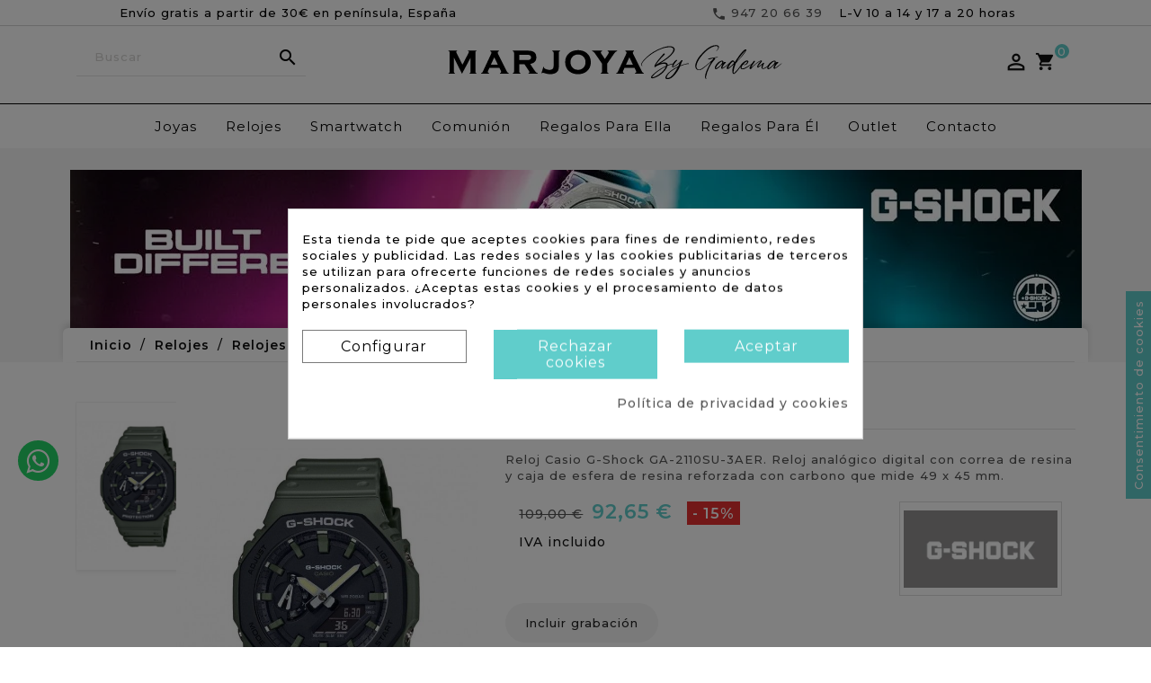

--- FILE ---
content_type: text/html; charset=utf-8
request_url: https://www.marjoya.com/relojes-g-shock-trend/24841-reloj-casio-g-shock-ga-2110su-3aer.html
body_size: 33251
content:
<!doctype html>
<html lang="es">

  <head><script data-keepinline='true'>
    let cookiesplusCookieValue = null;

    for (let cookie of document.cookie.split(';')) {
        let [cookieName, value] = cookie.trim().split('=');
        if (cookieName === 'cookiesplus') {
            cookiesplusCookieValue = decodeURIComponent(value);
        }
    }

    cookiesplusCookieValue = JSON.parse(cookiesplusCookieValue);

    // Define keys and their default values
    Object.keys({
        'ad_storage': false,
        'ad_user_data': false,
        'ad_personalization': false,
        'analytics_storage': false,
        'functionality_storage': false,
        'personalization_storage': false,
        'security_storage': false,
    }).forEach(function (key) {
        window[key] = false;
    });

    // Check and update values based on cookiesplusCookieValue
    if (cookiesplusCookieValue && cookiesplusCookieValue.consent_mode) {
        cookiesplusConsents = Object.keys(cookiesplusCookieValue.consent_mode).filter(v => v.startsWith('cookiesplus-finality'));

        cookiesplusConsents.forEach(function (key) {
            const consent_type = cookiesplusCookieValue.consent_mode?.[key]?.consent_type;
            if (typeof cookiesplusCookieValue.consents !== 'undefined'
                && typeof cookiesplusCookieValue.consents[key] !== 'undefined'
                && cookiesplusCookieValue.consents[key] === 'on' && consent_type) {
                Object.entries(consent_type).forEach(([innerKey, value]) => {
                    if (value) {
                        window[innerKey] = true;
                    }
                });
            }
        });
    }

    window.dataLayer = window.dataLayer || [];
    function gtag() { dataLayer.push(arguments); }

    gtag('consent', 'default', {
        'ad_storage' : ad_storage ? 'granted' : 'denied',
        'ad_user_data' : ad_user_data ? 'granted' : 'denied',
        'ad_personalization' : ad_personalization ? 'granted' : 'denied',
        'analytics_storage' : analytics_storage ? 'granted' : 'denied',
        'functionality_storage' : functionality_storage ? 'granted' : 'denied',
        'personalization_storage' : personalization_storage ? 'granted' : 'denied',
        'security_storage' : security_storage ? 'granted' : 'denied',
        'wait_for_update' : 500
    });

    gtag('set', 'url_passthrough', true);
    gtag('set', 'ads_data_redaction', true);
</script>

    
      
  <meta charset="utf-8">


  <meta http-equiv="x-ua-compatible" content="ie=edge">



  <link rel="canonical" href="https://www.marjoya.com/relojes-g-shock-trend/24841-reloj-casio-g-shock-ga-2110su-3aer.html">

  <title>Reloj Casio G-Shock GA-2110SU-3AER. Reloj analógico digital</title>

	
	<meta data-module="adp-microdatos-opengraph-begin_p17v2.2.8" />

	<meta property="og:url" content="https://www.marjoya.com/relojes-g-shock-trend/24841-reloj-casio-g-shock-ga-2110su-3aer.html" />

	<meta property="og:title" content="Reloj Casio G-Shock GA-2110SU-3AER. Reloj analógico digital" />
	<meta property="og:description" content="Reloj Casio G-Shock GA-2110SU-3AER. Reloj analógico digital con correa de resina y caja de esfera de resina reforzada con carbono que mide 49 x 45 mm." />
	<meta property="og:site_name" content="Marjoya by Gadema" />
	<meta property="og:locale" content="es" />
	
	<meta property="og:type" content="product" />

	<meta property="product:retailer_item_id" content="24841"/>

			<meta property="og:image" content="https://www.marjoya.com/30342-large_default/reloj-casio-g-shock-ga-2110su-3aer.jpg"/>
		<meta property="og:image:type" content="image/jpeg"/>
		<meta property="og:image:width" content="870"/>
		<meta property="og:image:height" content="1131"/>
		<meta property="og:image:alt" content="Reloj Casio G-Shock GA-2110SU-3AER. Reloj analógico digital"/>
	
						<meta property="product:availability" content="instock"/>
			
	
	      	<meta property="product:brand" content="G-Shock" />
 	
 			<meta property="product:condition" content="new" />
	
								<meta property="product:price:amount" content="92.65" />
			<meta property="product:price:currency" content="EUR" />
			
	

	
<!-- TwitterCard -->
<meta name="twitter:card" content="summary_large_image">

	<meta name="twitter:title" content="Reloj Casio G-Shock GA-2110SU-3AER. Reloj analógico digital">

	<meta name="twitter:description" content="Reloj Casio G-Shock GA-2110SU-3AER. Reloj analógico digital con correa de resina y caja de esfera de resina reforzada con carbono que mide 49 x 45 mm.">


			<meta property="twitter:image" content="https://www.marjoya.com/30342-large_default/reloj-casio-g-shock-ga-2110su-3aer.jpg"/>
		<meta property="twitter:image:alt" content="Reloj Casio G-Shock GA-2110SU-3AER. Reloj analógico digital"/>
	


<meta name="twitter:site" content="Marjoya by Gadema">

<meta name="twitter:creator" content="Marjoya by Gadema">

<meta name="twitter:domain" content="https://www.marjoya.com/relojes-g-shock-trend/24841-reloj-casio-g-shock-ga-2110su-3aer.html">

	<meta data-module="adp-microdatos-opengraph-end_p17v2.2.8" />


  <meta name="description" content="Reloj Casio G-Shock GA-2110SU-3AER. Reloj analógico digital con correa de resina y caja de esfera de resina reforzada con carbono que mide 49 x 45 mm.">
  <!-- <meta name="keywords" content=""> -->
    <link rel="schema.DC" href="http://purl.org/dc/elements/1.1/" />
        <link rel="schema.DCTERMS" href="http://purl.org/dc/terms/" />
        <meta name="DC.Language" content="es" />
        <meta name="DC.Title" content="Reloj Casio G-Shock GA-2110SU-3AER. Reloj analógico digital" />
        <meta name="DC.Description" content="Reloj Casio G-Shock GA-2110SU-3AER. Reloj analógico digital con correa de resina y caja de esfera de resina reforzada con carbono que mide 49 x 45 mm." />
        <meta name="DC.Identifier" content="relojes-g-shock-trend/24841-reloj-casio-g-shock-ga-2110su-3aer.html" />

        <meta  content="254360267932944" />
        <meta  content="es" />
        <meta  content="website" />
        <meta  content="Relojería y Joyería MarJoya" />
        <meta  content="Reloj Casio G-Shock GA-2110SU-3AER. Reloj analógico digital" />
        <meta  content="Reloj Casio G-Shock GA-2110SU-3AER. Reloj analógico digital con correa de resina y caja de esfera de resina reforzada con carbono que mide 49 x 45 mm." />
        <meta  content="https://www.marjoya.com/relojes-g-shock-trend/24841-reloj-casio-g-shock-ga-2110su-3aer.html" />
        <meta  content="https://www.marjoya.com//img/marjoya-logo-1600167557.jpg" />

        <meta  content="summary" />
        <meta  content="Reloj Casio G-Shock GA-2110SU-3AER. Reloj analógico digital" />
        <meta  content="Reloj Casio G-Shock GA-2110SU-3AER. Reloj analógico digital con correa de resina y caja de esfera de resina reforzada con carbono que mide 49 x 45 mm." />
        <meta  content="https://www.marjoya.com/img/marjoya-logo-1600167557.jpg" />
        <meta  content="@marjoya" />

            
 
                  <link rel="alternate" href="https://www.marjoya.com/relojes-g-shock-trend/24841-reloj-casio-g-shock-ga-2110su-3aer.html" hreflang="es">
        
  


  <meta name="viewport" content="width=device-width, initial-scale=1">


<!-- TemplateTrip theme google font-->
	<link href="https://fonts.googleapis.com/css?family=Philosopher:300,300i,400,400i,500,500i,600,600i,700,700i" rel="stylesheet">
	<link href="https://fonts.googleapis.com/css?family=Muli:300,400,600,700,800,900&display=swap" rel="stylesheet">
<!-- TemplateTrip theme google font-->

<link href="https://www.marjoya.com/modules/onepagecheckoutps/views/css/lib/font-awesome/font-awesome.css" rel="stylesheet">

<!--Precarga fuente zopim (edu)-->


  <link rel="icon" type="image/vnd.microsoft.icon" href="/img/favicon.ico?1602680128">
  <link rel="shortcut icon" type="image/x-icon" href="/img/favicon.ico?1602680128">



    <link rel="stylesheet" href="https://www.marjoya.com/themes/PRS209_03/assets/css/theme.css" type="text/css" media="all">
  <link rel="stylesheet" href="https://www.marjoya.com/modules/blockreassurance/views/css/front.css" type="text/css" media="all">
  <link rel="stylesheet" href="https://www.marjoya.com/modules/trustedshopseasyintegration/views/css/front/front.1.0.2.css" type="text/css" media="all">
  <link rel="stylesheet" href="https://www.marjoya.com/modules/paypal/views/css/paypal_fo.css" type="text/css" media="all">
  <link rel="stylesheet" href="https://www.marjoya.com/modules/ttproductcountdown/views/css/ttproductcountdown.css" type="text/css" media="all">
  <link rel="stylesheet" href="https://www.marjoya.com/themes/PRS209_03/modules/ttproductcountdown/views/css/themes/1.7/1-simple.css" type="text/css" media="all">
  <link rel="stylesheet" href="https://www.marjoya.com/themes/PRS209_03/modules/ttmegamenu/views/css/front.css" type="text/css" media="all">
  <link rel="stylesheet" href="https://www.marjoya.com/themes/PRS209_03/modules/ttthemesettings/views/css/ttheaderfootersetting.css" type="text/css" media="all">
  <link rel="stylesheet" href="https://www.marjoya.com/themes/PRS209_03/modules/ttthemesettings/views/css/ttcolumn.css" type="text/css" media="all">
  <link rel="stylesheet" href="https://www.marjoya.com/themes/PRS209_03/modules/ttthemesettings/views/css/ttproductlayouts.css" type="text/css" media="all">
  <link rel="stylesheet" href="https://www.marjoya.com/themes/PRS209_03/modules/ttthemesettings/views/css/ttblog.css" type="text/css" media="all">
  <link rel="stylesheet" href="https://www.marjoya.com/themes/PRS209_03/modules/ttthemesettings/views/css/ttproductimagehover.css" type="text/css" media="all">
  <link rel="stylesheet" href="https://www.marjoya.com/themes/PRS209_03/modules/ttthemesettings/views/css/slick-slider.css" type="text/css" media="all">
  <link rel="stylesheet" href="https://www.marjoya.com/modules/an_productfields/views/css/front/sweet-alert.css" type="text/css" media="all">
  <link rel="stylesheet" href="https://www.marjoya.com/modules/an_productfields/views/css/front/front.css" type="text/css" media="all">
  <link rel="stylesheet" href="https://www.marjoya.com/modules/dfdpopup//views/css/front.css" type="text/css" media="all">
  <link rel="stylesheet" href="https://www.marjoya.com/modules/sequra/views/css/custom.css" type="text/css" media="all">
  <link rel="stylesheet" href="https://www.marjoya.com/modules/cookiesplus/views/css/cookiesplus.css" type="text/css" media="all">
  <link rel="stylesheet" href="https://www.marjoya.com/modules/redsys/views/css/redsys.css" type="text/css" media="all">
  <link rel="stylesheet" href="https://www.marjoya.com/modules/dfdgooglemerchantreviews/views/css/front.css" type="text/css" media="all">
  <link rel="stylesheet" href="https://www.marjoya.com/js/jquery/ui/themes/base/minified/jquery-ui.min.css" type="text/css" media="all">
  <link rel="stylesheet" href="https://www.marjoya.com/js/jquery/ui/themes/base/minified/jquery.ui.theme.min.css" type="text/css" media="all">
  <link rel="stylesheet" href="https://www.marjoya.com/themes/PRS209_03/modules/ps_imageslider/css/homeslider.css" type="text/css" media="all">
  <link rel="stylesheet" href="https://www.marjoya.com/themes/PRS209_03/assets/css/lightbox.css" type="text/css" media="all">
  <link rel="stylesheet" href="https://www.marjoya.com/themes/PRS209_03/assets/css/animate.css" type="text/css" media="all">
  <link rel="stylesheet" href="https://www.marjoya.com/themes/PRS209_03/assets/css/owl.carousel.min.css" type="text/css" media="all">
  <link rel="stylesheet" href="https://www.marjoya.com/themes/PRS209_03/assets/css/custom1.css" type="text/css" media="all">
  <link rel="stylesheet" href="https://www.marjoya.com/modules/ttthemecustomizer3/views/css/front/configCss-1.css" type="text/css" media="all">

<!-- Hoja de estilos CSS personalizados por Difadi -->
<link rel="stylesheet" href="/themes/PRS209_03/assets/css/marjoya.css" type="text/css" />




  

  <script type="text/javascript">
        var added_to_wishlist = "The product was successfully added to your wishlist.";
        var baseDir = "https:\/\/www.marjoya.com\/";
        var controller = "product";
        var isLogged = 0;
        var isLoggedWishlist = false;
        var lggoogleanalytics_link = "https:\/\/www.marjoya.com\/module\/lggoogleanalytics\/gtag?token=f6f220c294d3a3b4e09f3c189c9736cc";
        var lggoogleanalytics_token = "f6f220c294d3a3b4e09f3c189c9736cc";
        var loggin_required = "You must be logged in to manage your wishlist.";
        var loginLabel = "Login";
        var login_url = "https:\/\/www.marjoya.com\/mi-cuenta";
        var mergado = [];
        var mmp_gads = {"remarketingActive":true,"remarketingType":"retail","sendTo":"AW-982617910"};
        var mmp_gua = {"enhancedActive":false,"sendTo":""};
        var mywishlist_url = "https:\/\/www.marjoya.com\/module\/ttproductwishlist\/mywishlist";
        var prestashop = {"cart":{"products":[],"totals":{"total":{"type":"total","label":"Total","amount":0,"value":"0,00\u00a0\u20ac"},"total_including_tax":{"type":"total","label":"Total (impuestos incl.)","amount":0,"value":"0,00\u00a0\u20ac"},"total_excluding_tax":{"type":"total","label":"Total (impuestos excl.)","amount":0,"value":"0,00\u00a0\u20ac"}},"subtotals":{"products":{"type":"products","label":"Subtotal","amount":0,"value":"0,00\u00a0\u20ac"},"discounts":null,"shipping":{"type":"shipping","label":"Transporte","amount":0,"value":"Gratis"},"tax":null},"products_count":0,"summary_string":"0 art\u00edculos","vouchers":{"allowed":1,"added":[]},"discounts":[],"minimalPurchase":1,"minimalPurchaseRequired":"Se necesita una compra m\u00ednima total de 1,00\u00a0\u20ac (impuestos exc.) para validar su pedido. En este momento el valor total de su carrito es de 0,00\u00a0\u20ac (impuestos exc.)."},"currency":{"name":"Euro","iso_code":"EUR","iso_code_num":"978","sign":"\u20ac"},"customer":{"lastname":null,"firstname":null,"email":null,"birthday":null,"newsletter":null,"newsletter_date_add":null,"optin":null,"website":null,"company":null,"siret":null,"ape":null,"is_logged":false,"gender":{"type":null,"name":null},"addresses":[]},"language":{"name":"Espa\u00f1ol (Spanish)","iso_code":"es","locale":"es-ES","language_code":"es","is_rtl":"0","date_format_lite":"d\/m\/Y","date_format_full":"d\/m\/Y H:i:s","id":1},"page":{"title":"","canonical":null,"meta":{"title":"Reloj Casio G-Shock GA-2110SU-3AER. Reloj anal\u00f3gico digital","description":"Reloj Casio G-Shock GA-2110SU-3AER. Reloj anal\u00f3gico digital con correa de resina y caja de esfera de resina reforzada con carbono que mide 49 x 45 mm.","keywords":"","robots":"index"},"page_name":"product","body_classes":{"lang-es":true,"lang-rtl":false,"country-ES":true,"currency-EUR":true,"layout-full-width":true,"page-product":true,"tax-display-enabled":true,"product-id-24841":true,"product-Reloj Casio G-Shock GA-2110SU-3AER":true,"product-id-category-485":true,"product-id-manufacturer-69":true,"product-id-supplier-1":true,"product-available-for-order":true},"admin_notifications":[]},"shop":{"name":"Marjoya by Gadema","logo":"\/img\/logo-2022-05-10.svg","stores_icon":"\/img\/logo_stores.png","favicon":"\/img\/favicon.ico"},"urls":{"base_url":"https:\/\/www.marjoya.com\/","current_url":"https:\/\/www.marjoya.com\/relojes-g-shock-trend\/24841-reloj-casio-g-shock-ga-2110su-3aer.html","shop_domain_url":"https:\/\/www.marjoya.com","img_ps_url":"https:\/\/www.marjoya.com\/img\/","img_cat_url":"https:\/\/www.marjoya.com\/img\/c\/","img_lang_url":"https:\/\/www.marjoya.com\/img\/l\/","img_prod_url":"https:\/\/www.marjoya.com\/img\/p\/","img_manu_url":"https:\/\/www.marjoya.com\/img\/m\/","img_sup_url":"https:\/\/www.marjoya.com\/img\/su\/","img_ship_url":"https:\/\/www.marjoya.com\/img\/s\/","img_store_url":"https:\/\/www.marjoya.com\/img\/st\/","img_col_url":"https:\/\/www.marjoya.com\/img\/co\/","img_url":"https:\/\/www.marjoya.com\/themes\/PRS209_03\/assets\/img\/","css_url":"https:\/\/www.marjoya.com\/themes\/PRS209_03\/assets\/css\/","js_url":"https:\/\/www.marjoya.com\/themes\/PRS209_03\/assets\/js\/","pic_url":"https:\/\/www.marjoya.com\/upload\/","pages":{"address":"https:\/\/www.marjoya.com\/direccion","addresses":"https:\/\/www.marjoya.com\/direcciones","authentication":"https:\/\/www.marjoya.com\/inicio-sesion","cart":"https:\/\/www.marjoya.com\/carrito","category":"https:\/\/www.marjoya.com\/index.php?controller=category","cms":"https:\/\/www.marjoya.com\/index.php?controller=cms","contact":"https:\/\/www.marjoya.com\/contactanos","discount":"https:\/\/www.marjoya.com\/descuento","guest_tracking":"https:\/\/www.marjoya.com\/seguimiento-cliente-no-registrado","history":"https:\/\/www.marjoya.com\/historial-compra","identity":"https:\/\/www.marjoya.com\/datos-personales","index":"https:\/\/www.marjoya.com\/","my_account":"https:\/\/www.marjoya.com\/mi-cuenta","order_confirmation":"https:\/\/www.marjoya.com\/confirmacion-pedido","order_detail":"https:\/\/www.marjoya.com\/index.php?controller=order-detail","order_follow":"https:\/\/www.marjoya.com\/seguimiento-pedido","order":"https:\/\/www.marjoya.com\/pedido","order_return":"https:\/\/www.marjoya.com\/index.php?controller=order-return","order_slip":"https:\/\/www.marjoya.com\/albaran","pagenotfound":"https:\/\/www.marjoya.com\/pagina-no-ecnontrada","password":"https:\/\/www.marjoya.com\/recuperacion-contrasena","pdf_invoice":"https:\/\/www.marjoya.com\/index.php?controller=pdf-invoice","pdf_order_return":"https:\/\/www.marjoya.com\/index.php?controller=pdf-order-return","pdf_order_slip":"https:\/\/www.marjoya.com\/index.php?controller=pdf-order-slip","prices_drop":"https:\/\/www.marjoya.com\/bajamos-precios","product":"https:\/\/www.marjoya.com\/index.php?controller=product","search":"https:\/\/www.marjoya.com\/buscar","sitemap":"https:\/\/www.marjoya.com\/mapa-web","stores":"https:\/\/www.marjoya.com\/tiendas","supplier":"https:\/\/www.marjoya.com\/proveedor","register":"https:\/\/www.marjoya.com\/inicio-sesion?create_account=1","order_login":"https:\/\/www.marjoya.com\/pedido?login=1"},"alternative_langs":{"es":"https:\/\/www.marjoya.com\/relojes-g-shock-trend\/24841-reloj-casio-g-shock-ga-2110su-3aer.html"},"theme_assets":"\/themes\/PRS209_03\/assets\/","actions":{"logout":"https:\/\/www.marjoya.com\/?mylogout="},"no_picture_image":{"bySize":{"small_default":{"url":"https:\/\/www.marjoya.com\/img\/p\/es-default-small_default.jpg","width":70,"height":91},"cart_default":{"url":"https:\/\/www.marjoya.com\/img\/p\/es-default-cart_default.jpg","width":100,"height":120},"home_default":{"url":"https:\/\/www.marjoya.com\/img\/p\/es-default-home_default.jpg","width":371,"height":482},"medium_default":{"url":"https:\/\/www.marjoya.com\/img\/p\/es-default-medium_default.jpg","width":605,"height":787},"large_default":{"url":"https:\/\/www.marjoya.com\/img\/p\/es-default-large_default.jpg","width":870,"height":1131}},"small":{"url":"https:\/\/www.marjoya.com\/img\/p\/es-default-small_default.jpg","width":70,"height":91},"medium":{"url":"https:\/\/www.marjoya.com\/img\/p\/es-default-home_default.jpg","width":371,"height":482},"large":{"url":"https:\/\/www.marjoya.com\/img\/p\/es-default-large_default.jpg","width":870,"height":1131},"legend":""}},"configuration":{"display_taxes_label":true,"display_prices_tax_incl":true,"is_catalog":false,"show_prices":true,"opt_in":{"partner":true},"quantity_discount":{"type":"discount","label":"Descuento"},"voucher_enabled":1,"return_enabled":0},"field_required":[],"breadcrumb":{"links":[{"title":"Inicio","url":"https:\/\/www.marjoya.com\/"},{"title":"Relojes","url":"https:\/\/www.marjoya.com\/113-relojes"},{"title":"Relojes G-Shock","url":"https:\/\/www.marjoya.com\/484-relojes-g-shock"},{"title":"Relojes G-Shock Trend","url":"https:\/\/www.marjoya.com\/485-relojes-g-shock-trend"},{"title":"Reloj Casio G-Shock GA-2110SU-3AER","url":"https:\/\/www.marjoya.com\/relojes-g-shock-trend\/24841-reloj-casio-g-shock-ga-2110su-3aer.html"}],"count":5},"link":{"protocol_link":"https:\/\/","protocol_content":"https:\/\/"},"time":1769106864,"static_token":"41a193ba3dee46340c091b99dc6283cb","token":"50235f6b7c859779f08bf519d7ca74f1"};
        var psemailsubscription_subscription = "https:\/\/www.marjoya.com\/module\/ps_emailsubscription\/subscription";
        var psr_icon_color = "#F19D76";
        var static_token = "41a193ba3dee46340c091b99dc6283cb";
        var wishlistProductsIds = "";
        var wishlistView = "Your Wishlist";
      </script>



  <script type="text/javascript">
        var ttpc_labels = ['days', 'hours', 'minutes', 'seconds'];
    var ttpc_labels_lang = {
        'days': 'days',
        'hours': 'hours',
        'minutes': 'minutes',
        'seconds': 'seconds'
    };
        var ttpc_show_weeks = 0;
</script>  <!-- START OF DOOFINDER ADD TO CART SCRIPT -->
  <script>
    let item_link;
    document.addEventListener('doofinder.cart.add', function(event) {

      item_link = event.detail.link;

      const checkIfCartItemHasVariation = (cartObject) => {
        return (cartObject.item_id === cartObject.grouping_id) ? false : true;
      }

      /**
      * Returns only ID from string
      */
      const sanitizeVariationID = (variationID) => {
        return variationID.replace(/\D/g, "")
      }

      doofinderManageCart({
        cartURL          : "https://www.marjoya.com/carrito",  //required for prestashop 1.7, in previous versions it will be empty.
        cartToken        : "41a193ba3dee46340c091b99dc6283cb",
        productID        : checkIfCartItemHasVariation(event.detail) ? event.detail.grouping_id : event.detail.item_id,
        customizationID  : checkIfCartItemHasVariation(event.detail) ? sanitizeVariationID(event.detail.item_id) : 0,   // If there are no combinations, the value will be 0
        quantity         : event.detail.amount,
        statusPromise    : event.detail.statusPromise,
        itemLink         : event.detail.link,
        group_id         : event.detail.group_id
      });
    });
  </script>
  <!-- END OF DOOFINDER ADD TO CART SCRIPT -->

  <!-- START OF DOOFINDER INTEGRATIONS SUPPORT -->
  <script data-keepinline>
    var dfKvCustomerEmail;
    if ('undefined' !== typeof klCustomer && "" !== klCustomer.email) {
      dfKvCustomerEmail = klCustomer.email;
    }
  </script>
  <!-- END OF DOOFINDER INTEGRATIONS SUPPORT -->

  <!-- START OF DOOFINDER UNIQUE SCRIPT -->
  <script data-keepinline>
    
    (function(w, k) {w[k] = window[k] || function () { (window[k].q = window[k].q || []).push(arguments) }})(window, "doofinderApp")
    

    // Custom personalization:
    doofinderApp("config", "language", "es");
    doofinderApp("config", "currency", "EUR");
      </script>
  <script src="https://eu1-config.doofinder.com/2.x/1b6cb711-ceb3-4aed-a377-eca5baae7102.js" async></script>
  <!-- END OF DOOFINDER UNIQUE SCRIPT -->
<!--Start of Zopim Live Chat Script-->

<script type="text/javascript">
window.$zopim||(function(d,s){var z=$zopim=function(c){z._.push(c)},$=z.s=
d.createElement(s),e=d.getElementsByTagName(s)[0];z.set=function(o){z.set.
_.push(o)};z._=[];z.set._=[];$.async=!0;$.setAttribute('charset','utf-8');
$.src='//v2.zopim.com/?1I4dV7jQm1p9zGvleEl9hR7tbLRZSP4s';z.t=+new Date;$.
type='text/javascript';e.parentNode.insertBefore($,e)})(document,'script');

</script>
<!--End of Zopim Live Chat Script-->

    <!-- Pixel Plus: Add missing OG microdata -->
                        <meta property="og:title" content="Reloj Casio G-Shock GA-2110SU-3AER"/>
                                <meta property="og:description" content="Reloj Casio G-Shock GA-2110SU-3AER. Reloj analógico digital con correa de resina y caja de esfera de resina reforzada con carbono que mide 49 x 45 mm."/>
                                                <meta property="retailer_item_id" content="MRJYES24841" />
                                            <meta property="og:type" content="og:product"/>
                                <meta property="og:url" content="https://www.marjoya.com/24841-reloj-casio-g-shock-ga-2110su-3aer.html"/>
                                <meta property="og:image" content="https://www.marjoya.com/30342-large_default/reloj-casio-g-shock-ga-2110su-3aer.jpg"/>
                                <meta property="og:price" content="76.57"/>
                                <meta property="og:priceCurrency" content="EUR"/>
                                <meta property="og:locale" content="es_ES"/>
                                <meta property="og:brand" content="Marjoya"/>
            <script>
    var an_opc_ulr = decodeURIComponent("https%3A%2F%2Fwww.marjoya.com%2Fmodule%2Fan_productfields%2Fopc");
    var an_new = true;
    var an_pf_text_counter = false;
    var an_pf_dynamic_price = true;
    var an_pf_js_position = ".product-add-to-cart";
    var an_pf_js_position_type = "before";
    var an_date_format = "dd/mm/yy";

    if (!an_pf_js_position) {
        an_pf_js_position = '.product-add-to-cart';
    }
</script>
<script>
    function defer(method) {
        if (
            document.querySelector(an_pf_js_position) != null
            && document.querySelector('#an_productfields') != null
            && document.querySelector('#an_productfields').hasChildNodes()
        ) {
            setTimeout(function() { method();}, 1);
        } else {
            setTimeout(function() { defer(method); }, 1);
        }
    }
    function ready(){
        defer(function () {
            switch (an_pf_js_position_type) {
                case 'after':
                    document.querySelector(an_pf_js_position).after(document.querySelector('#an_productfields'));
                    break;
                case 'prepend':
                    document.querySelector(an_pf_js_position).prepend(document.querySelector('#an_productfields'));
                    break;
                case 'append':
                    document.querySelector(an_pf_js_position).append(document.querySelector('#an_productfields'));
                    break;
                default:
                    if(document.querySelector(an_pf_js_position) != null)
                    document.querySelector(an_pf_js_position).before(document.querySelector('#an_productfields'));
            }
        });
    }
    document.addEventListener("DOMContentLoaded", ready);

</script><!-- Global site tag (gtag.js) - Google Analytics -->
<script type="text/javascript" async src="https://www.googletagmanager.com/gtag/js?id=G-2P2CWRKJF6"></script>
<script type="text/javascript">
  window.dataLayer = window.dataLayer || [];
  function gtag(){dataLayer.push(arguments);}
  gtag('js', new Date());
  gtag('config', 'G-2P2CWRKJF6');
</script>
<script type="text/javascript">
  gtag('event', 'view_item', {
    currency: 'EUR',
    items: [
        {
      item_id: '24841',
      item_name: 'Reloj Casio G-Shock GA-2110SU-3AER',
      discount: 16.35,
      affiliation: 'Marjoya by Gadema',
      item_brand: 'G-Shock',
      item_category: 'Relojes G-Shock Trend',
      item_variant: '',
      price: 92.65,
      currency: 'EUR',
      quantity: 1
    }        ],
    value: 92.65
  });
</script>
        <script type="text/javascript">
          window.mmp = {};
        </script>
                <script>
          window.mmp.cookies = {
            functions: {},
            sections: {
              functional: {
                onloadStatus: 1,
                functions: {},
                names: {}
              },
              analytical: {
                onloadStatus: 1,
                functions: {},
                names: {}
              },
              advertisement: {
                onloadStatus: 1,
                functions: {},
                names: {}
              }
            }
          };

          window.mmp.cookies.sections.functional.names = ["DmCookiesFunctional"];
          window.mmp.cookies.sections.advertisement.names = ["DmCookiesMarketing"];
          window.mmp.cookies.sections.analytical.names = ["DmCookiesAnalytics"];
        </script>
        <div style="display: none;" data-mscd='[]' data-mscd-cart-id='' data-morder-url='https://www.marjoya.com/pedido' data-mcoupons=""></div>

<!-- Global site tag (gtag.js) - Google Analytics -->
<script async src="https://www.googletagmanager.com/gtag/js?id=AW-982617910"></script>
<script>
    window.dataLayer = window.dataLayer || [];

    function gtag() {
        dataLayer.push(arguments);
    }

    gtag('js', new Date());

    gtag('consent', 'default', {
      'analytics_storage': 'granted',
      'ad_storage': 'granted',
    });

    
    
                        gtag('config', 'AW-982617910');
            
        window.mmp.cookies.sections.analytical.functions.gtagAnalytics = function () {
      gtag('consent', 'update', {
        'analytics_storage': 'granted'
      });
    };
    
            window.mmp.cookies.sections.advertisement.functions.gtagAds = function () {
          gtag('consent', 'update', {
            'ad_storage': 'granted'
          });

          gtag('config', 'AW-982617910', {'allow_ad_personalization_signals': true});
        };
    </script>
<script>
    var gtmAnalyticsId = 'GTM-57LV';
</script>


    <!-- Google Tag Manager -->
    <script>(function(w,d,s,l,i){w[l]=w[l]||[];w[l].push({'gtm.start':
                new Date().getTime(),event:'gtm.js'});var f=d.getElementsByTagName(s)[0],
            j=d.createElement(s),dl=l!='dataLayer'?'&l='+l:'';j.async=true;j.src=
            '//www.googletagmanager.com/gtm.js?id='+i+dl;f.parentNode.insertBefore(j,f);
        })(window,document,'script','dataLayer',gtmAnalyticsId);</script>
    <!-- End Google Tag Manager -->

                      <script
                            src="https://integrations.etrusted.com/applications/widget.js/v2"
                            async=""
                            defer=""
                      ></script>
            

<script>
    var sequraProducts = [];
            sequraProducts.push("pp3");
        var sequraConfigParams = {
        merchant: "marjoya",
        assetKey: "GpAynyTt1z",
        products: sequraProducts,
        scriptUri: "https://live.sequracdn.com/assets/sequra-checkout.min.js",
        decimalSeparator: ',',
        thousandSeparator: '.',
        locale: 'es',
        currency: 'EUR'
    };

    
        (function(i, s, o, g, r, a, m) {
            i['SequraConfiguration'] = g;
            i['SequraOnLoad'] = [];
            i[r] = {};
            i[r][a] = function(callback) { i['SequraOnLoad'].push(callback); };
            (a = s.createElement(o)), (m = s.getElementsByTagName(o)[0]);
            a.async = 1;
            a.src = g.scriptUri;
            m.parentNode.insertBefore(a, m);
        })(window, document, 'script', sequraConfigParams, 'Sequra', 'onLoad');

        //Helper
        var SequraHelper = {
                /**
             * The widgets to be drawn in the page
             */
                widgets: [],

                presets: {
                    L: '{"alignment":"left"}',
                    R: '{"alignment":"right"}',
                    legacy: '{"type":"legacy"}',
                    legacyL: '{"type":"legacy","alignment":"left"}',
                    legacyR: '{"type":"legacy","alignment":"right"}',
                    minimal: '{"type":"text","branding":"none","size":"S","starting-text":"as-low-as"}',
                    minimalL: '{"type":"text","branding":"none","size":"S","starting-text":"as-low-as","alignment":"left"}',
                    minimalR: '{"type":"text","branding":"none","size":"S","starting-text":"as-low-as","alignment":"right"}'
                },

                getText: function(selector) {
                    return selector && document.querySelector(selector) ? document.querySelector(selector).innerText :
                        "0";
                },
                nodeToCents: function(node) {
                    return this.textToCents(node ? node.innerText : "0");
                },
                selectorToCents: function(selector) {
                    return this.textToCents(SequraHelper.getText(selector));
                },
                decodeEntities: function(encodedString) {
                    if (!encodedString.match(/&(nbsp|amp|quot|lt|gt|#\d+|#x[0-9A-Fa-f]+);/g)) {
                        return encodedString;
                    }
                    const elem = document.createElement('div');
                    elem.innerHTML = encodedString;
                    return elem.textContent;
                },
                textToCents: function(text) {

                    const thousandSeparator = this.decodeEntities(sequraConfigParams.thousandSeparator);
                    const decimalSeparator = this.decodeEntities(sequraConfigParams.decimalSeparator);

                    text = text.replace(/^\D*/, '').replace(/\D*$/, '');
                    if (text.indexOf(decimalSeparator) < 0) {
                        text += decimalSeparator + '00';
                    }
                    return SequraHelper.floatToCents(
                        parseFloat(
                            text
                            .replace(thousandSeparator, '')
                            .replace(decimalSeparator, '.')
                        )
                    );
                },
                floatToCents: function(value) {
                    return parseInt(value.toFixed(2).replace('.', ''), 10);
                },

                refreshComponents: function() {
                    Sequra.onLoad(
                        function() {
                            Sequra.refreshComponents();
                        }
                    );
                },

            /**
            * Search for child elements in the parentElem that are targets of the widget
            * @param {object} parentElem DOM element that may contains the widget's targets
            * @param {object} widget  Widget object
            * @param {string} observedAt Unique identifier to avoid fetch the same element multiple times
            * @returns {array} Array of objects containing the target elements and a reference to the widget
            */
            getWidgetTargets: function(parentElem, widget, observedAt) {
                const targets = [];
                const isPriceMutation =
                'undefined' !== typeof parentElem.matches && (
                    parentElem.matches(widget.price_src) ||
                    parentElem.querySelector(widget.price_src)
                );
                const children = (isPriceMutation?document:parentElem).querySelectorAll(widget.css_sel);
                const productObservedAttr = 'data-sequra-observed-' + widget.product;
                for (const child of children) {
                    if (child.getAttribute(productObservedAttr) == observedAt) {
                        continue; // skip elements that are already observed in this mutation.
                    }
                    child.setAttribute(productObservedAttr, observedAt);
                    targets.push({ elem: child, widget: widget });
                }
                return targets;
            },

                /**
                * Search for all the targets of the widgets in a parent element
                * @param {object} parentElem DOM element that may contains the widget's targets
                * @param {array} widgets List of widgets to be drawn in the page
                * @param {string} observedAt Unique identifier to avoid fetch the same element multiple times
                * @returns {array} Array of objects containing the target elements and a reference to the widget
                */
                getWidgetsTargets: function(parentElem, widgets, observedAt) {
                    const targets = [];
                    for (const widget of widgets) {
                        const widgetTargets = this.getWidgetTargets(parentElem, widget, observedAt);
                        targets.push(...widgetTargets);
                    }
                    return targets;
                },

                /**
                * Get an unique identifier to avoid fetch the same element multiple times
                * @returns {number} The current timestamp
                */
                getObservedAt: () => Date.now(),

                /**
                 * Paint the widgets in the page and observe the DOM to refresh the widgets when the page changes.
                 * @param parentElem The DOM element that contains the promotion widgets
                 */
                drawWidgetsOnPage: function() {
                    if (!this.widgets.length) {
                        return;
                    }

                    // First, draw the widgets in the page for the first time.
                    const widgetsTargets = this.getWidgetsTargets(document, this.widgets, this.getObservedAt());
                    widgetsTargets.forEach(({ elem, widget }) => {
                        this.drawWidgetOnElement(widget, elem)
                    });

                    // Then, observe the DOM to refresh the widgets when the page changes.
                    const mutationObserver = new MutationObserver((mutations) => {
                        const targets = []; // contains the elements that must be refreshed.
                        const observedAt = this.getObservedAt();

                        for (const mutation of mutations) {
                            if (!['childList', 'subtree'].includes(mutation.type)) {
                                continue; // skip mutations that not are changing the DOM.
                            }

                            const widgetTargets = this.getWidgetsTargets(mutation.target, this.widgets,
                                observedAt)
                            targets.push(...widgetTargets);
                        }

                        mutationObserver
                            .disconnect(); // disable the observer to avoid multiple calls to the same function.

                        targets.forEach(({ elem, widget }) => this.drawWidgetOnElement(widget,
                            elem)); // draw the widgets.

                        mutationObserver.observe(document, {
                            childList: true,
                            subtree: true
                        }); // enable the observer again.
                    });

                    mutationObserver.observe(document, { childList: true, subtree: true });
                },

                drawWidgetOnElement: function(widget, element) {
                    const priceElem = document.querySelector(widget.price_src);
                    if (!priceElem) {
                        console.error(widget.price_src +
                            ' is not a valid css selector to read the price from, for sequra widget.');
                        return;
                    }
                    const cents = SequraHelper.nodeToCents(priceElem);

                    const className = 'sequra-promotion-widget';
                    const modifierClassName = className + '--' + widget.product;

                    const oldWidget = element.parentNode.querySelector('.' + className + '.' + modifierClassName);
                    if (oldWidget) {
                        if (cents == oldWidget.getAttribute('data-amount')) {
                            return; // no need to update the widget, the price is the same.
                        }

                        oldWidget.remove(); // remove the old widget to draw a new one.
                    }

                    const promoWidgetNode = document.createElement('div');
                    promoWidgetNode.className = className + ' ' + modifierClassName;
                    promoWidgetNode.setAttribute('data-amount', cents);
                    promoWidgetNode.setAttribute('data-product', widget.product);
                    const theme = this.presets[widget.theme] ? this.presets[widget.theme] : widget.theme;
                    try {
                        const attributes = JSON.parse(theme);
                        for (let key in attributes) {
                            promoWidgetNode.setAttribute('data-' + key, "" + attributes[key]);
                        }
                    } catch (e) {
                        promoWidgetNode.setAttribute('data-type', 'text');
                    }
                    if (widget.campaign) {
                        promoWidgetNode.setAttribute('data-campaign', widget.campaign);
                    }

                    if (element.nextSibling) {//Insert after
                    element.parentNode.insertBefore(promoWidgetNode, element.nextSibling);
                    this.refreshComponents();
                } else {
                    element.parentNode.appendChild(promoWidgetNode);
                }
            },

            waitForElememt: function(selector) {
                return new Promise(function(resolve) {
                    if (document.querySelector(selector)) {
                        return resolve();
                    }
                    const observer = new MutationObserver(function(mutations) {
                        mutations.forEach(function(mutation) {
                            if (!mutation.addedNodes)
                                return;
                            var found = false;
                            mutation.addedNodes.forEach(function(node) {
                                found = found || (node.matches && node.matches(selector));
                            });
                            if (found) {
                                resolve();
                                observer.disconnect();
                            }
                        });
                    });

                    observer.observe(document.body, {
                        childList: true,
                        subtree: true
                    });
                });
            }
        };
    
</script><script>

function comprobarObservaciones(){
    var comprobante = "";
    if ((jQuery)('#onepagecheckoutps').length != 0) {
        comprobante = (jQuery)('[name="message"]');
    } else {
        comprobante = (jQuery)('[name="delivery_message"]');
    }
    if (comprobante.length != 0) {
        limitarObservaciones(comprobante);
    }
}

function limitarObservaciones(comprobante){
    if(comprobante){
        if ((jQuery)('.originalTextareaInfo').length == 0) {
            var options2 = {
               'maxCharacterSize': 69,
               'originalStyle': 'originalTextareaInfo',
               'warningStyle' : 'warningTextareaInfo',
               'warningNumber': 10,
               'displayFormat': '#input caracteres | #left caracteres restantes | #words palabras'
            };
            comprobante.textareaCount(options2);
        }
    }
}


</script>
<style>
            div#cookiesplus-modal,
        #cookiesplus-modal > div,
        #cookiesplus-modal p {
            background-color: #FFFFFF !important;
        }
    
            #cookiesplus-modal > div,
        #cookiesplus-modal p {
            color: #000 !important;
        }
    
            #cookiesplus-modal .cookiesplus-accept {
            background-color: #60cdcb !important;
        }
    
            #cookiesplus-modal .cookiesplus-accept {
            border: 1px solid #60cdcb !important;
        }
    

            #cookiesplus-modal .cookiesplus-accept {
            color: #FFFFFF !important;
        }
    
            #cookiesplus-modal .cookiesplus-accept {
            font-size: 16px !important;
        }
    
    
            #cookiesplus-modal .cookiesplus-more-information {
            background-color: #FFFFFF !important;
        }
    
            #cookiesplus-modal .cookiesplus-more-information {
            border: 1px solid #7A7A7A !important;
        }
    
            #cookiesplus-modal .cookiesplus-more-information {
            color: #000 !important;
        }
    
            #cookiesplus-modal .cookiesplus-more-information {
            font-size: 16px !important;
        }
    
    
            #cookiesplus-modal .cookiesplus-reject {
            background-color: #60cdcb !important;
        }
    
            #cookiesplus-modal .cookiesplus-reject {
            border: 1px solid #60cdcb !important;
        }
    
            #cookiesplus-modal .cookiesplus-reject {
            color: #FFFFFF !important;
        }
    
            #cookiesplus-modal .cookiesplus-reject {
            font-size: 16px !important;
        }
    
    
            #cookiesplus-modal .cookiesplus-save:not([disabled]) {
            background-color: #FFFFFF !important;
        }
    
            #cookiesplus-modal .cookiesplus-save:not([disabled]) {
            border: 1px solid #7A7A7A !important;
        }
    
            #cookiesplus-modal .cookiesplus-save:not([disabled]) {
            color: #000 !important;
        }
    
            #cookiesplus-modal .cookiesplus-save {
            font-size: 16px !important;
        }
    
    
    
    #cookiesplus-tab {
                                    bottom: 55%;
                right: 0;
                -webkit-transform: rotate(-90deg);
                -moz-transform: rotate(-90deg) translateX(-100%);
                -ms-transform: rotate(-90deg) translateX(-100%);
                -o-transform: rotate(-90deg) translateX(-100%);
                transform: rotate(-90deg);
                transform-origin: 100% 100%;
                    
                    background-color: #60cdcb !important;
        
                    color: #FFF !important;
            }
</style>




    
  <meta  content="product">
  <meta  content="https://www.marjoya.com/relojes-g-shock-trend/24841-reloj-casio-g-shock-ga-2110su-3aer.html">
  <meta  content="Reloj Casio G-Shock GA-2110SU-3AER. Reloj analógico digital">
  <meta  content="Marjoya by Gadema">
  <meta  content="Reloj Casio G-Shock GA-2110SU-3AER. Reloj analógico digital con correa de resina y caja de esfera de resina reforzada con carbono que mide 49 x 45 mm.">
  <meta  content="https://www.marjoya.com/30342-large_default/reloj-casio-g-shock-ga-2110su-3aer.jpg">

<meta  content="76.570248">
<meta  content="EUR">
<meta  content="92.65">
<meta  content="EUR">

  
		 
        <script >
                        var TT_mainLayout = 'fullwidth';
            			var LANG_RTL =0;
			var langIso = 'es';
            var baseUri = 'https://www.marjoya.com/';
			            var TT_logoimage_mobile = 'marjoyaLogo-1.jpg';
                    </script>
		
		
		<!-- Google Tag Manager -->
<script>(function(w,d,s,l,i){w[l]=w[l]||[];w[l].push({'gtm.start':
new Date().getTime(),event:'gtm.js'});var f=d.getElementsByTagName(s)[0],
j=d.createElement(s),dl=l!='dataLayer'?'&l='+l:'';j.async=true;j.src=
'https://www.googletagmanager.com/gtm.js?id='+i+dl;f.parentNode.insertBefore(j,f);
})(window,document,'script','dataLayer','GTM-WCJFR8X');</script>
<!-- End Google Tag Manager -->

	
  </head>

  <body id="product" class="lang-es country-es currency-eur layout-full-width page-product tax-display-enabled product-id-24841 product-reloj-casio-g-shock-ga-2110su-3aer product-id-category-485 product-id-manufacturer-69 product-id-supplier-1 product-available-for-order">

		
    
                      <!-- Google Tag Manager (noscript) -->
                    <noscript><iframe src="//www.googletagmanager.com/ns.html?id=GTM-57LV"
                    height="0" width="0" style="display:none;visibility:hidden"></iframe></noscript>
                <!-- End Google Tag Manager (noscript) -->
            
    

    <main>
	
      
                 
	  <div id="page">
		<div class="ttloading-bg">
		</div>
	 <div class="page-inner">
      <header id="header">
        
          		<div class="header_sticky_on header-sticky" id="header-sticky">

<div id="header-default" class="default header-layout">

  <div class="header-banner">
    
  </div>


<nav class="header-nav navSuperior hidden-sm-down">
   <div class="container-fluid">
     <div class="row">
         <div class="col-md-6 col-lg-6 col-xl-6">
           <p> Envío gratis a partir de 30€ en península, España </p>
         </div>

         <div class="col-md-6 col-lg-6 col-xl-6">
           <p>
             <a href="tel:947206639">
               <i class="material-icons"></i>
               947 20 66 39
             </a>
             L-V 10 a 14 y 17 a 20 horas
           </p>
         </div>
     </div>
   </div>
</nav>

<!-- Nueva estructura de cabecera principal, usada para versión de PC -->
<div class="main-header hidden-md-down">

		  <div class="container">
        <div class="col-md-3 buscador">
          <!-- Block search module TOP -->
<div id="search_widget" class="search-widget" data-search-controller-url="//www.marjoya.com/buscar">
	<span class="ttsearch_button">
		<i class="material-icons search">&#xE8B6;</i>
	</span>
  <div class="ttsearchtoggle">
	<form method="get" action="//www.marjoya.com/buscar">
		<input type="hidden" name="controller" value="search">
		<input type="text" name="s" id="search_query_top" value="" placeholder="Buscar" aria-label="Buscar">
		<button type="submit">
			<i class="material-icons search">&#xE8B6;</i>
      <span class="hidden-xl-down">Buscar</span>
		</button>
	</form>
</div>
</div>
<!-- /Block search module TOP -->

        </div>

				<div class="hidden-sm-down col-md-7" id="_desktop_logo" style="text-align: center;">
					          <a href="https://www.marjoya.com/">
                        <img class="logo img-responsive" src="/img/logo-2022-05-10.svg" alt="Marjoya by Gadema" width="300" height="55">
            <img class="logo-responsive-new" class="" src="/img/logo-2022-movil-01.svg" alt="Marjoya by Gadema" width="300" height="55" style="display:none;">
          </a>
           				</div>
				<div class="col-md-2">
          <div id="_desktop_contact_link">
  <div id="contact-link">
    <ul>
              <li class="contact">
        <i class="material-icons">&#xE0B0;</i>
		<div class="contact-text">
		<div class="service-title">Call Us Now</div>
                <span>947 20 66 39</span>
		</div>
        </li>
      	          <li class="email">
        <i class="material-icons">&#xE0BE;</i>
                <span>ayudaweb@marjoya.com</span>
        </li>
          </ul>
	 
  </div>
</div>
<div id="_desktop_cart">
  <div class="blockcart cart-preview dropdown js-dropdown inactive" data-refresh-url="//www.marjoya.com/module/ps_shoppingcart/ajax">
    <div class="header" data-target="#" data-toggle="dropdown" aria-haspopup="true" aria-expanded="true">
        <a rel="nofollow">
        <i class="material-icons shopping-cart">shopping_cart</i>
        <span class="hidden-sm-down">Ver carrito</span>
		<span class="cart-products-count">0<span class="cart-count">items</span></span>
        </a>
    </div>
	<div class="cart_block block exclusive">
	<div class="block_content">
	<div class="search-btn"><i class="material-icons">&#xE5CD;</i>
		<span class="hidden-sm-down">Carrito</span>
		</div>
	<div class="cart_block_list">
				<p class="no-item">
			No hay productos en el carrito.
		</p>
			</div>
	</div>
		</div>
  </div>
</div>
 <a
      class="account enlaceMiCuenta"
      href="https://www.marjoya.com/mi-cuenta"
      title="Ver mi cuenta de cliente"
      rel="nofollow"
    >
</a>
        </div>

      </div>
      <div class="right-nav">
        <!-- Module Megamenu-->
<div class="container_tt_megamenu">
<div id="tt-menu-horizontal" class="tt-menu-horizontal clearfix">
	<div class="title-menu-mobile"><span class="menu">Menu</span><span class="close">close</span>
	<i class='material-icons tmenu'>&#xe5d2;</i>
	<i class='material-icons cross'>&#xe5cd;</i></div>
	<div class="ttmenu-content">
	<ul class="menu-content">
									<li class="level-1  parent">
					<a href="https://www.marjoya.com/386-joyas" class="ttinnermenu">
										<span class="catagory">Joyas</span>
					<div class="menu-subtitle">Sale</div>					<span class="blog-nav-dot blog-detail-dot"></span>
					</a>
					<span class="icon-drop-mobile"></span>
											<div class="tt-sub-menu menu-dropdown col-xs-12 col-sm-12 tt-sub-left">
															<div class="tt-menu-row row five-column">
																														<div class="tt-menu-col col-xs-12 col-sm-3  CAT">
																									<ul class="ul-column ">
																											<li class="menu-item  item-header ">
																															<a href="https://www.marjoya.com/3-joyas-de-oro">Joyas de Oro</a>
																													</li>
																											<li class="menu-item  item-line ">
																															<a href="https://www.marjoya.com/468-joyas-oro-ninos">Joyas oro niños</a>
																													</li>
																											<li class="menu-item  item-line ">
																															<a href="https://www.marjoya.com/449-anillos-oro">Anillos Oro</a>
																													</li>
																											<li class="menu-item  item-line ">
																															<a href="https://www.marjoya.com/27-cadenas-oro">Cadenas Oro</a>
																													</li>
																											<li class="menu-item  item-line ">
																															<a href="https://www.marjoya.com/472-collares-oro">Collares oro</a>
																													</li>
																											<li class="menu-item  item-line ">
																															<a href="https://www.marjoya.com/25-medallas-cruces-oro">Medallas / Cruces Oro</a>
																													</li>
																											<li class="menu-item  item-line ">
																															<a href="https://www.marjoya.com/28-pendientes-oro">Pendientes Oro</a>
																													</li>
																											<li class="menu-item  item-line ">
																															<a href="https://www.marjoya.com/26-pulseras-oro">Pulseras Oro</a>
																													</li>
																										</ul>
																							</div>
																					<div class="tt-menu-col col-xs-12 col-sm-4  CAT">
																									<ul class="ul-column ">
																											<li class="menu-item  item-header ">
																															<a href="https://www.marjoya.com/4-joyas-de-plata">Joyas de  Plata</a>
																													</li>
																											<li class="menu-item  item-line ">
																															<a href="https://www.marjoya.com/35-joyas-plata-para-nina">Joyas Plata para niña</a>
																													</li>
																											<li class="menu-item  item-line ">
																															<a href="https://www.marjoya.com/36-oferta-plata">Oferta Plata</a>
																													</li>
																											<li class="menu-item  item-line ">
																															<a href="https://www.marjoya.com/171-joyas-lotus-silver">Joyas Lotus Silver</a>
																													</li>
																											<li class="menu-item  item-line ">
																															<a href="https://www.marjoya.com/37-joyas-pandora">Joyas Pandora</a>
																													</li>
																											<li class="menu-item  item-line ">
																															<a href="https://www.marjoya.com/465-pandora-outlet">Pandora Outlet</a>
																													</li>
																											<li class="menu-item  item-line ">
																															<a href="https://www.marjoya.com/467-joyas-pdpaola">Joyas PDPaola</a>
																													</li>
																											<li class="menu-item  item-line ">
																															<a href="https://www.marjoya.com/239-joyas-viceroy-plata">Joyas Viceroy Plata</a>
																													</li>
																											<li class="menu-item  item-line ">
																															<a href="https://www.marjoya.com/42-abalorios-charms">Abalorios Charms</a>
																													</li>
																											<li class="menu-item  item-line ">
																															<a href="https://www.marjoya.com/41-anillos-sortijas-plata">Anillos sortijas Plata</a>
																													</li>
																											<li class="menu-item  item-line ">
																															<a href="https://www.marjoya.com/44-collares-plata">Collares Plata</a>
																													</li>
																											<li class="menu-item  item-line ">
																															<a href="https://www.marjoya.com/45-pendientes-plata">Pendientes Plata</a>
																													</li>
																											<li class="menu-item  item-line ">
																															<a href="https://www.marjoya.com/43-pulseras-plata">Pulseras Plata</a>
																													</li>
																										</ul>
																							</div>
																					<div class="tt-menu-col col-xs-12 col-sm-5  CAT">
																									<ul class="ul-column ">
																											<li class="menu-item  item-header ">
																															<a href="https://www.marjoya.com/67-joyas-de-acero-y-bisuteria">Joyas de Acero y Bisutería</a>
																													</li>
																											<li class="menu-item  item-line ">
																															<a href="https://www.marjoya.com/69-joyas-para-hombre-acero-y-bisuteria">Joyas para hombre Acero y Bisutería</a>
																													</li>
																											<li class="menu-item  item-line ">
																															<a href="https://www.marjoya.com/234-oferta-acero-y-bisuteria">Oferta Acero y Bisutería</a>
																													</li>
																											<li class="menu-item  item-line ">
																															<a href="https://www.marjoya.com/377-joyas-anartxy">Joyas Anartxy</a>
																													</li>
																											<li class="menu-item  item-line ">
																															<a href="https://www.marjoya.com/250-joyas-guess">Joyas Guess</a>
																													</li>
																											<li class="menu-item  item-line ">
																															<a href="https://www.marjoya.com/78-joyas-lotus-style">Joyas Lotus Style</a>
																													</li>
																											<li class="menu-item  item-line ">
																															<a href="https://www.marjoya.com/373-joyas-uno-de-50">Joyas Uno de 50</a>
																													</li>
																											<li class="menu-item  item-line ">
																															<a href="https://www.marjoya.com/76-joyas-viceroy-acero-bisuteria">Joyas Viceroy Acero Bisutería</a>
																													</li>
																											<li class="menu-item  item-line ">
																															<a href="https://www.marjoya.com/238-abalorios-charms-acero-y-bisuteria">Abalorios Charms Acero y Bisutería</a>
																													</li>
																											<li class="menu-item  item-line ">
																															<a href="https://www.marjoya.com/235-anillos-acero-y-bisuteria">Anillos Acero y Bisutería</a>
																													</li>
																											<li class="menu-item  item-line ">
																															<a href="https://www.marjoya.com/83-collares-acero-y-bisuteria">Collares Acero y Bisutería</a>
																													</li>
																											<li class="menu-item  item-line ">
																															<a href="https://www.marjoya.com/84-pendientes-acero-y-bisuteria">Pendientes Acero y Bisutería</a>
																													</li>
																											<li class="menu-item  item-line ">
																															<a href="https://www.marjoya.com/82-pulseras-acero-y-bisuteria">Pulseras Acero y Bisutería</a>
																													</li>
																										</ul>
																							</div>
																											</div>
													</div>
									</li>
												<li class="level-1  parent">
					<a href="https://www.marjoya.com/113-relojes" class="ttinnermenu">
										<span class="catagory">Relojes</span>
										<span class="blog-nav-dot blog-detail-dot"></span>
					</a>
					<span class="icon-drop-mobile"></span>
											<div class="tt-sub-menu menu-dropdown col-xs-12 col-sm-12 tt-sub-left">
															<div class="tt-menu-row row four-column">
																														<div class="tt-menu-col col-xs-12 col-sm-4  CAT">
																									<ul class="ul-column ">
																											<li class="menu-item  item-line ">
																															<a href="https://www.marjoya.com/474-smartwatch">Smartwatch</a>
																													</li>
																											<li class="menu-item  item-line ">
																															<a href="https://www.marjoya.com/381-relojes-agatha-ruiz-prada">Relojes Agatha Ruiz Prada</a>
																													</li>
																											<li class="menu-item  item-line ">
																															<a href="https://www.marjoya.com/394-relojes-bering">Relojes Bering</a>
																													</li>
																											<li class="menu-item  item-line ">
																															<a href="https://www.marjoya.com/175-relojes-calypso">Relojes Calypso</a>
																													</li>
																											<li class="menu-item  item-line ">
																															<a href="https://www.marjoya.com/176-relojes-casio">Relojes Casio</a>
																													</li>
																											<li class="menu-item  item-line ">
																															<a href="https://www.marjoya.com/217-relojes-citizen">Relojes Citizen</a>
																													</li>
																											<li class="menu-item  item-line ">
																															<a href="https://www.marjoya.com/211-relojes-calvin-klein">Relojes Calvin Klein</a>
																													</li>
																										</ul>
																							</div>
																					<div class="tt-menu-col col-xs-12 col-sm-4  CAT">
																									<ul class="ul-column ">
																											<li class="menu-item  item-line ">
																															<a href="https://www.marjoya.com/174-relojes-festina">Relojes Festina</a>
																													</li>
																											<li class="menu-item  item-line ">
																															<a href="https://www.marjoya.com/181-relojes-flik-flak">Relojes Flik & Flak</a>
																													</li>
																											<li class="menu-item  item-line ">
																															<a href="https://www.marjoya.com/484-relojes-g-shock">Relojes G-Shock</a>
																													</li>
																											<li class="menu-item  item-line ">
																															<a href="https://www.marjoya.com/464-relojes-garmin">Relojes Garmin</a>
																													</li>
																											<li class="menu-item  item-line ">
																															<a href="https://www.marjoya.com/241-relojes-guess">Relojes Guess</a>
																													</li>
																											<li class="menu-item  item-line ">
																															<a href="https://www.marjoya.com/492-relojes-hamilton">Relojes Hamilton</a>
																													</li>
																											<li class="menu-item  item-line ">
																															<a href="https://www.marjoya.com/188-relojes-jaguar">Relojes Jaguar</a>
																													</li>
																											<li class="menu-item  item-line ">
																															<a href="https://www.marjoya.com/173-relojes-lotus">Relojes Lotus</a>
																													</li>
																										</ul>
																							</div>
																					<div class="tt-menu-col col-xs-12 col-sm-4  CAT">
																									<ul class="ul-column ">
																											<li class="menu-item  item-line ">
																															<a href="https://www.marjoya.com/199-relojes-marea">Relojes Marea</a>
																													</li>
																											<li class="menu-item  item-line ">
																															<a href="https://www.marjoya.com/355-relojes-mark-maddox">Relojes Mark Maddox</a>
																													</li>
																											<li class="menu-item  item-line ">
																															<a href="https://www.marjoya.com/177-relojes-swatch">Relojes Swatch</a>
																													</li>
																											<li class="menu-item  item-line ">
																															<a href="https://www.marjoya.com/205-relojes-tissot">Relojes Tissot</a>
																													</li>
																											<li class="menu-item  item-line ">
																															<a href="https://www.marjoya.com/179-relojes-tommy-hilfiger">Relojes Tommy Hilfiger</a>
																													</li>
																											<li class="menu-item  item-line ">
																															<a href="https://www.marjoya.com/424-relojes-uno-de-50">Relojes Uno de 50</a>
																													</li>
																											<li class="menu-item  item-line ">
																															<a href="https://www.marjoya.com/180-relojes-viceroy">Relojes Viceroy</a>
																													</li>
																											<li class="menu-item  item-line ">
																															<a href="https://www.marjoya.com/172-todos-los-relojes">Todos los relojes</a>
																													</li>
																										</ul>
																							</div>
																											</div>
													</div>
									</li>
												<li class="level-1 ">
					<a href="https://www.marjoya.com/474-smartwatch" class="ttinnermenu">
										<span class="catagory">Smartwatch</span>
										<span class="blog-nav-dot blog-detail-dot"></span>
					</a>
					<span class="icon-drop-mobile"></span>
									</li>
												<li class="level-1  parent">
					<a href="https://www.marjoya.com/335-comunion" class="ttinnermenu">
										<span class="catagory">Comunión</span>
										<span class="blog-nav-dot blog-detail-dot"></span>
					</a>
					<span class="icon-drop-mobile"></span>
											<div class="tt-sub-menu menu-dropdown col-xs-12 col-sm-12 tt-sub-left">
															<div class="tt-menu-row row ">
																														<div class="tt-menu-col col-xs-12 col-sm-4  CAT">
																									<ul class="ul-column ">
																											<li class="menu-item  item-header ">
																															<a href="https://www.marjoya.com/337-regalos-comunion-nina">Regalos Comunión Niña</a>
																													</li>
																											<li class="menu-item  item-line ">
																															<a href="https://www.marjoya.com/370-joyas-comunion-nina">Joyas Comunión Niña</a>
																													</li>
																											<li class="menu-item  item-line ">
																															<a href="https://www.marjoya.com/369-relojes-comunion-nina">Relojes Comunión Niña</a>
																													</li>
																										</ul>
																							</div>
																					<div class="tt-menu-col col-xs-12 col-sm-4  CAT">
																									<ul class="ul-column ">
																											<li class="menu-item  item-header ">
																															<a href="https://www.marjoya.com/336-regalos-comunion-nino">Regalos Comunión Niño</a>
																													</li>
																											<li class="menu-item  item-line ">
																															<a href="https://www.marjoya.com/372-joyas-comunion-nino">Joyas comunión Niño</a>
																													</li>
																											<li class="menu-item  item-line ">
																															<a href="https://www.marjoya.com/371-relojes-comunion-nino">Relojes Comunión Niño</a>
																													</li>
																										</ul>
																							</div>
																					<div class="tt-menu-col col-xs-12 col-sm-4  CAT">
																									<ul class="ul-column ">
																											<li class="menu-item  item-line product-block">
																																																																															<article class="product-miniature js-product-miniature">
																<div class="products">
																<div class="thumbnail-container clearfix">
																<div class="ttproduct-image">
																		<a class="product_img_link product-thumbnail" href="https://www.marjoya.com/relojes-tommy-hilfiger/25014-reloj-tommy-hilfiger-nina-1720009.html" title="Reloj Tommy Hilfiger niña 1720009">
																			<img class="replace-2x img-responsive" src="https://www.marjoya.com/30626-home_default/reloj-tommy-hilfiger-nina-1720009.jpg" alt="Reloj Tommy Hilfiger niña 1720009" title="Reloj Tommy Hilfiger niña 1720009"  width="285" height="371"/>
																			
																		</a>

																
																</div>
																<div class="ttproduct-desc">
																	<div class="product-description">
																	<h3 class="product-title">
																		<a class="product-name" href="https://www.marjoya.com/relojes-tommy-hilfiger/25014-reloj-tommy-hilfiger-nina-1720009.html" title="Reloj Tommy Hilfiger niña 1720009"  >
																			Reloj Tommy Hilfiger niña
																		</a>
																	</h3>

																	<div class="content_price product-price-and-shipping">
																																			<span class="price  special-price">
																				58,65 €

																				</span>
																																																												<p class="discount-percentage discount-product">
																								<span class="sale">
																																																-15%
																																																</span>
																							</p>
																																																																												<span class="old-price regular-price">
																				69,00 €
																				</span>
																																					
																			
																																	</div>
																	</div>
																</div>
																</div>
																</div>
																</article>
																																													</li>
																										</ul>
																							</div>
																											</div>
													</div>
									</li>
												<li class="level-1 ">
					<a href="https://www.marjoya.com/338-regalos-para-ella" class="ttinnermenu">
										<span class="catagory">Regalos para Ella</span>
										<span class="blog-nav-dot blog-detail-dot"></span>
					</a>
					<span class="icon-drop-mobile"></span>
									</li>
												<li class="level-1 ">
					<a href="https://www.marjoya.com/339-regalos-para-el" class="ttinnermenu">
										<span class="catagory">Regalos para Él</span>
										<span class="blog-nav-dot blog-detail-dot"></span>
					</a>
					<span class="icon-drop-mobile"></span>
									</li>
												<li class="level-1 ">
					<a href="https://www.marjoya.com/169-outlet" class="ttinnermenu">
										<span class="catagory">Outlet</span>
										<span class="blog-nav-dot blog-detail-dot"></span>
					</a>
					<span class="icon-drop-mobile"></span>
									</li>
												<li class="level-1 ">
					<a href="https://www.marjoya.com/contactanos" class="ttinnermenu">
										<span class="catagory">Contacto</span>
										<span class="blog-nav-dot blog-detail-dot"></span>
					</a>
					<span class="icon-drop-mobile"></span>
									</li>
													</ul>
	<div class="js-top-menu-bottom">
	  <div id="_mobile_currency_selector"></div>
	  <div id="_mobile_language_selector"></div>
	  <div id="_mobile_contact_link"></div>
	</div>
</div>
</div>
</div>
<!-- /Module Megamenu -->

      </div>
  

    </div>

<!-- Cabecera Inicial, usada para versión móvil -->
<div class="main-header hidden-md-up">

		  <div class="right-nav">

				              <div class="top-logo" id="_mobile_logo"></div>
          
				<div class="hidden-sm-down col-sm-2" id="_desktop_logo">
											 <a href="https://www.marjoya.com/">
							              <img class="logo img-responsive" src="/img/logo-2022-movil-02.svg" alt="Marjoya by Gadema" width="184" height="55">
						 </a>
					  				</div>
				<div class="hidden-md-up text-sm-center mobile">
							  <div class="float-xs-left" id="menu-icon">
								<i class="material-icons d-inline">&#xE5D2;</i>
							  </div>
							  <div class="float-xs-right" id="_mobile_cart"></div>
							  <div class="float-xs-right" id="_mobile_user_info"></div>
							  <div class="clearfix"></div>
							</div>
				  <div id="_desktop_contact_link">
  <div id="contact-link">
    <ul>
              <li class="contact">
        <i class="material-icons">&#xE0B0;</i>
		<div class="contact-text">
		<div class="service-title">Call Us Now</div>
                <span>947 20 66 39</span>
		</div>
        </li>
      	          <li class="email">
        <i class="material-icons">&#xE0BE;</i>
                <span>ayudaweb@marjoya.com</span>
        </li>
          </ul>
	 
  </div>
</div>
<div id="_desktop_cart">
  <div class="blockcart cart-preview dropdown js-dropdown inactive" data-refresh-url="//www.marjoya.com/module/ps_shoppingcart/ajax">
    <div class="header" data-target="#" data-toggle="dropdown" aria-haspopup="true" aria-expanded="true">
        <a rel="nofollow">
        <i class="material-icons shopping-cart">shopping_cart</i>
        <span class="hidden-sm-down">Ver carrito</span>
		<span class="cart-products-count">0<span class="cart-count">items</span></span>
        </a>
    </div>
	<div class="cart_block block exclusive">
	<div class="block_content">
	<div class="search-btn"><i class="material-icons">&#xE5CD;</i>
		<span class="hidden-sm-down">Carrito</span>
		</div>
	<div class="cart_block_list">
				<p class="no-item">
			No hay productos en el carrito.
		</p>
			</div>
	</div>
		</div>
  </div>
</div>
 <a
      class="account enlaceMiCuenta"
      href="https://www.marjoya.com/mi-cuenta"
      title="Ver mi cuenta de cliente"
      rel="nofollow"
    >
</a>
				  <div class="col-sm-12 col-md-10 position-static menu">
				  
					<div id="mobile_top_menu_wrapper" class="row hidden-md-up" style="display:none;">
						<div class="js-top-menu mobile" id="_mobile_top_menu"></div>
					</div>

				</div>
        <!-- Block search module TOP -->
<div id="search_widget" class="search-widget" data-search-controller-url="//www.marjoya.com/buscar">
	<span class="ttsearch_button">
		<i class="material-icons search">&#xE8B6;</i>
	</span>
  <div class="ttsearchtoggle">
	<form method="get" action="//www.marjoya.com/buscar">
		<input type="hidden" name="controller" value="search">
		<input type="text" name="s" id="search_query_top" value="" placeholder="Buscar" aria-label="Buscar">
		<button type="submit">
			<i class="material-icons search">&#xE8B6;</i>
      <span class="hidden-xl-down">Buscar</span>
		</button>
	</form>
</div>
</div>
<!-- /Block search module TOP -->


      </div>
  

    </div>
</div>
</div>
	           
      </header>
	 
	
      
        
<aside id="notifications">
  <div class="container">
    
    
    
      </div>
</aside>
      

      <section id="wrapper">
        
			
				<nav data-depth="5" class="breadcrumb hidden-sm-down">

        <!--div class="parallex" data-source-url="../../themes/PRS209_03/assets/img/breadcrumb-parallax.jpg" style="background-image:url('../../themes/PRS209_03/assets/img/breadcrumb-parallax.jpg'); background-position: 50% 65.8718%;"-->

    <div class="parallex" data-source-url="https://www.marjoya.com/img/c/485.jpg"
      style="background-image:url('https://www.marjoya.com/img/c/485.jpg'); background-position: 50% 32.3392%; padding: 200px 15px 0;">

            <div id="titulo-categoria-movil" style="display:none">
        Reloj Casio G-Shock GA-2110SU-3AER
      </div>

    	<div class="container">

        <ol itemscope itemtype="http://schema.org/BreadcrumbList">           
                          

                <li itemprop="itemListElement" itemscope itemtype="http://schema.org/ListItem"> 
                    <a href="https://www.marjoya.com/"  itemprop="item">                                               <span itemprop="name">Inicio</span>                                           </a>

                    <meta content="1"itemprop="position">                 </li>
              
                          

                <li itemprop="itemListElement" itemscope itemtype="http://schema.org/ListItem"> 
                    <a href="https://www.marjoya.com/113-relojes"  itemprop="item">                                               <span itemprop="name">Relojes</span>                                           </a>

                    <meta content="2"itemprop="position">                 </li>
              
                          

                <li itemprop="itemListElement" itemscope itemtype="http://schema.org/ListItem"> 
                    <a href="https://www.marjoya.com/484-relojes-g-shock"  itemprop="item">                                               <span itemprop="name">Relojes G-Shock</span>                                           </a>

                    <meta content="3"itemprop="position">                 </li>
              
                          

                <li itemprop="itemListElement" itemscope itemtype="http://schema.org/ListItem"> 
                    <a href="https://www.marjoya.com/485-relojes-g-shock-trend"  itemprop="item">                                               <span itemprop="name">Relojes G-Shock Trend</span>                                           </a>

                    <meta content="4"itemprop="position">                 </li>
              
                          

                <li itemprop="itemListElement" itemscope itemtype="http://schema.org/ListItem"> 
                    <a href="https://www.marjoya.com/relojes-g-shock-trend/24841-reloj-casio-g-shock-ga-2110su-3aer.html"  itemprop="item">                                               <span itemprop="name">Reloj Casio G-Shock...</span>                                           </a>

                    <meta content="5"itemprop="position">                 </li>
              
                      
        </ol>
      </div>
    </div>

    </nav>
			

        <div class="container">
			<div class="content_wrap">
			  
	
			  
  <div id="content-wrapper">
    
    
  <section id="main"  >

    <div style="display:none">
          </div>

    <meta  content="https://www.marjoya.com/relojes-g-shock-trend/24841-reloj-casio-g-shock-ga-2110su-3aer.html">
	<div class="pb-column">
      <div class="col-md-5 pb-left-column">
	  
<div class="productlayout_compact product-layouts" id="product-layouts"></div>

        
          <section class="page-content" id="content">
            
			         <!-- @todo: use include file='catalog/_partials/product-flags.tpl'} -->
              
                <ul class="product-flags">

                  
                                

                                      <li class="product-flag discount">-15%</li>
                  				
                                            
                                  </ul>
                
              

              
                <div class="images-container">
<div class="ttimage-zoom" style="float:right; width:75%; position:relative;">
  
    <div class="product-cover zoom" id="zoom1">
      <img
        class="js-qv-product-cover zoomImg"
        src="https://www.marjoya.com/30342-medium_default/reloj-casio-g-shock-ga-2110su-3aer.jpg"
        alt="Reloj Casio G-Shock GA-2110SU-3AER"
        title="Reloj Casio G-Shock GA-2110SU-3AER"
        zoom="https://www.marjoya.com/30342-large_default/reloj-casio-g-shock-ga-2110su-3aer.jpg"
        loading=lazy
      />
    </div>
  
   <div class="layer hidden-sm-down" data-toggle="modal" data-target="#product-modal">
        <i class="material-icons zoom-in">&#xE8FF;</i>
      </div>
 </div>

  
    <div class="js-qv-mask mask">
      <ul id="tt-jqzoom" class="product-images js-qv-product-images">
                  <li class="thumb-container">
            <img
              class="thumb js-thumb  selected "
              data-image-medium-src="https://www.marjoya.com/30342-medium_default/reloj-casio-g-shock-ga-2110su-3aer.jpg"
              data-image-large-src="https://www.marjoya.com/30342-medium_default/reloj-casio-g-shock-ga-2110su-3aer.jpg"
              data-zoom-image="https://www.marjoya.com/30342-large_default/reloj-casio-g-shock-ga-2110su-3aer.jpg"
              src="https://www.marjoya.com/30342-medium_default/reloj-casio-g-shock-ga-2110su-3aer.jpg"
              alt="Reloj Casio G-Shock GA-2110SU-3AER"
              title="Reloj Casio G-Shock GA-2110SU-3AER"
              loading=lazy              
            />
          </li>
              </ul>
    </div>
  
</div>

              
              <div class="scroll-box-arrows">
                <i class="material-icons left">&#xE314;</i>
                <i class="material-icons right">&#xE315;</i>
              </div>

            
          </section>
        
        </div>
        <div class="col-md-7 pb-right-column">
		<div class="fixed-product-block">
          
            
              <h1 class="h1 tt-producttitle" >Reloj Casio G-Shock GA-2110SU-3AER</h1>
            
          

		  	
											

          <div class="product-information">
            
              <div id="product-description-short-24841"  class="product-description-short"><p>Reloj Casio G-Shock GA-2110SU-3AER. Reloj analógico digital con correa de resina y caja de esfera de resina reforzada con carbono que mide 49 x 45 mm.</p></div>
            

            
              <div class="product-prices">

  <div class="col-xs-8 col-sm-7 col-md-7 col-lg-8">

            
                      <div class="product-discount">
              
                            <span class="regular-price">109,00 €</span> 
                          </div>
                  

        
          <div
            class="product-price h5 has-discount"



          >
            <link  href="https://schema.org/InStock"/>
            <meta  content="EUR">


            <div class="current-price">
              <span  content="92.65">92,65 €</span>

                                                <span class="discount discount-percentage">- 15%</span> 
                                          </div>

            
                          
          </div>
        

        
                  

        
                  

        
                  

        

        <div class="tax-shipping-delivery-label">
                                  IVA incluido
                    
          
                                        </div>
    
  </div>

  <div class="col-xs-4 col-sm-5 col-md-5 col-lg-4">

          <a href="https://www.marjoya.com/marca/69-g-shock">
        <img src="https://www.marjoya.com/img/m/69.jpg" class="img img-thumbnail manufacturer-logo" alt="G-Shock">
      </a>
    
  </div>

</div>
            

            
            <div class="product-actions">
              
                <form action="https://www.marjoya.com/carrito" method="post" id="add-to-cart-or-refresh">
                  <input type="hidden" name="token" value="41a193ba3dee46340c091b99dc6283cb">
                  <input type="hidden" name="id_product" value="24841" id="product_page_product_id">
                  <input type="hidden" name="id_customization" value="0" id="product_customization_id">

                  
                    <div class="product-variants">
  </div>
                  

                  
                                      

                  
                    <section class="product-discounts">
  </section>
                  

                  
                    <div class="product-add-to-cart">
      <span class="control-label">Cantidad</span>
<div class="product-button">
    
      <div class="product-quantity clearfix">
        <div class="qty">
          <input
            type="number"
            name="qty"
            id="quantity_wanted"
            value="1"
            class="input-group"
            min="1"
            aria-label="Cantidad"
          >
        </div>

        <div class="add">
          <button
            class="btn btn-primary add-to-cart"
            data-button-action="add-to-cart"
            type="submit"
                      >
            <i class="material-icons shopping-cart">&#xE547;</i>
                          Añadir al carrito
                        
          </button>
        </div>

        
      </div>
    
	
	    <div class="wishlist">
        <a class="addToWishlist btn btn-primary wishlistProd_24841" href="#"  data-dismiss="modal" data-rel="24841" title="Añadir a mi lista de deseos" onclick="WishlistCart('wishlist_block_list', 'add', '24841', '0', 1); return false;">
			<i class='material-icons'>favorite_border</i>
            <span>Añadir a mi lista de deseos</span>
			<span class="loading"><i class="material-icons">cached</i></span>
        </a>
    </div>


</div>
    
      <span id="product-availability">
              </span>
    
    
      <p class="product-minimal-quantity">
              </p>
    
  </div>
                  
				  <div id="sequraWidget">
				  	
					</div>

					   						 
					  </form>
              

            </div>

            
              <div class="blockreassurance_product">
                                      <label class="block-title" style="color:#000000;">
                                
                  Envío gratis a partir de 30€ en Península (España)
                                
              </label>
                                                          <label class="block-title" style="color:#000000;">
                                
                  Incluímos presentación para regalo sin coste
                                
              </label>
                                                          <label class="block-title" style="color:#000000;">
                                                  <a href="/blog/2016/09/02/los-grabados-de-marjoya/">
                
                  Solicita grabado para tu pedido
                                                  </a>
                
              </label>
                                                          <label class="block-title" style="color:#000000;">
                                
                  Entrega garantizada de 2 a 3 días hábiles 
                                
              </label>
                            <div class="clearfix"></div>
</div>

            

            
       			  <div class="product-additional-info">
  <div id="mergado-product-informations" class="mergado-product-data" style="display: none !important; position: absolute; top: 0; left: -500px;" data-product="{&quot;name&quot;:&quot;Reloj Casio G-Shock GA-2110SU-3AER&quot;,&quot;id&quot;:24841,&quot;id_product_attribute&quot;:0,&quot;id_merged&quot;:24841,&quot;price_with_reduction_with_tax&quot;:92.65,&quot;price_with_reduction_without_tax&quot;:76.570248,&quot;price_without_reduction_with_tax&quot;:109,&quot;price_without_reduction_without_tax&quot;:90.082645,&quot;reduction_with_tax&quot;:16.35,&quot;reduction_without_tax&quot;:13.512397,&quot;category&quot;:&quot;relojes-g-shock-trend&quot;,&quot;category_name&quot;:&quot;Relojes G-Shock Trend&quot;,&quot;currency&quot;:&quot;EUR&quot;}"></div>
      <div class="social-sharing">
      <span>Compartir:</span>
      <ul>
                  <li class="facebook icon-gray"><a href="https://www.facebook.com/sharer.php?u=https%3A%2F%2Fwww.marjoya.com%2Frelojes-g-shock-trend%2F24841-reloj-casio-g-shock-ga-2110su-3aer.html" class="text-hide" title="Compartir" target="_blank">Compartir</a></li>
                  <li class="twitter icon-gray"><a href="https://twitter.com/intent/tweet?text=Reloj+Casio+G-Shock+GA-2110SU-3AER https%3A%2F%2Fwww.marjoya.com%2Frelojes-g-shock-trend%2F24841-reloj-casio-g-shock-ga-2110su-3aer.html" class="text-hide" title="Tuitear" target="_blank">Tuitear</a></li>
                  <li class="pinterest icon-gray"><a href="https://www.pinterest.com/pin/create/button/?media=https%3A%2F%2Fwww.marjoya.com%2F30342%2Freloj-casio-g-shock-ga-2110su-3aer.jpg&amp;url=https%3A%2F%2Fwww.marjoya.com%2Frelojes-g-shock-trend%2F24841-reloj-casio-g-shock-ga-2110su-3aer.html" class="text-hide" title="Pinterest" target="_blank">Pinterest</a></li>
              </ul>
    </div>
  
    <!-- Pixel Plus: Add missing microdata -->
            <meta itemprop="url" content="https://www.marjoya.com/24841-reloj-casio-g-shock-ga-2110su-3aer.html">
            <meta itemprop="image" content="https://www.marjoya.com/30342-large_default/reloj-casio-g-shock-ga-2110su-3aer.jpg">
            <meta itemprop="description" content="Reloj Casio G-Shock GA-2110SU-3AER. Reloj analógico digital con correa de resina y caja de esfera de resina reforzada con carbono que mide 49 x 45 mm.">
            <meta itemprop="productID" content="MRJYES24841">
            <meta itemprop="title" content="Reloj Casio G-Shock GA-2110SU-3AER">
            <meta itemprop="brand" content="Marjoya">
                                                                    <meta itemprop="price" content="76.57">
                                            <meta itemprop="priceCurrency" content="EUR">
                                

    <div id="an_productfields" class="an_productfields test">

        <input type="hidden" name="an_productfields" value="1"/>
                                                
                            
          <div data-value="Grabación gratuita" id="an_productfields_2_id" class="form-group text">
              
                  <label for="an_productfields_2" class="label-title">
                      Grabación gratuita                  </label>

              
                                              <input type="text" class="text form-control an_pf_text" id="an_productfields_2"
                         name="an_productfields_2"
                         placeholder="Introduce tu grabación aquí"
                                                        maxlength="16"
                           value=""
                         data-pricemain="0"
                  >

                                    <br/>
                  <label>
                    <a href="/blog/2016/09/02/los-grabados-de-marjoya/" target="_blank">Lo que debes saber sobre nuestros grabados</a>
                  </label>
                  
                  <div class="symbol_counter" id="counter_an_productfields_2"></div>

                  <button class="mostrarGrabacion btn-primary">Incluir grabación</button>

                        </div>
          
                    </div>
    <script>
        
        var an_translator = {
            
            error_title: 'Oops...',
            error_content: 'Please fill the required fields.'
            
        };
        
    </script>
		
					<div style="background-color: #f8f9fa; border: 2px solid #91D1C8; border-radius: 5px; padding: 20px; margin: 20px auto; max-width: 90%; text-align: center; font-family: Arial, sans-serif; box-shadow: 0 2px 8px rgba(0,0,0,0.1);">
        
        <p style="color: #91D1C8; font-size: 1.5em; font-weight: bold; margin: 0 0 10px 0; padding: 0;">
            ¡Felices Fiestas y Feliz Año Nuevo!
        </p>
        
        <p style="color: #333; font-size: 1.1em; line-height: 1.5; margin: 0 0 15px 0;">
           ¡Última llamada para tus regalos de Reyes! Asegura tu entrega para <strong>el día 5.</strong> Haz tu pedido de joyería o relojería antes de <strong>este viernes día 2 a las 10:00 h.</strong> ¡No te quedes sin ese detalle especial! 🎁
        </p>
        
        <p style="color: #666; font-size: 0.95em; font-style: italic; border-top: 1px solid #91D1C8; padding-top: 10px; margin: 0;">
            Gracias por vuestra confianza.
        </p>
        
    </div>
				
				    <input type="hidden" id="an_pf_ipa" name="an_pf_ipa" value="0"/>

</div>
       		  

        </div>
      </div>
		</div>
		</div>
	  <div class="ttproductpagetab">
	 
              <div class="tabs">
                <ul class="nav nav-tabs" role="tablist">
                                      <li class="nav-item">
                       <a
                         class="nav-link active"
                         data-toggle="tab"
                         href="#description"
                         role="tab"
                         aria-controls="description"
                          aria-selected="true">Descripción</a>
                    </li>
                                    				 
                                      <li class="nav-item">
                      <a
                        class="nav-link"
                        data-toggle="tab"
                        href="#attachments"
                        role="tab"
                        aria-controls="attachments">Adjuntos</a>
                    </li>
                                    				
															
                </ul>

                <div class="tab-content" id="tab-content">
                 <div class="tab-pane fade in active" id="description" role="tabpanel">
                   
                     <div class="product-description"><p>Reloj Casio G-Shock GA-2110SU-3AER. Reloj analógico digital con correa de resina y caja de esfera de resina reforzada con carbono que mide 49 x 45 mm. Dispone de agujas luminiscentes y cristal mineral. Es especialmente resistente  los golpes. Entre otras funciones ofrece crono, 5 alarmas diarias y calendario. Es sumergible a 20 ATM.</p></div>
                   
                 </div>

                                                     <section class="product-features">
                    <h3 class="h6">Ficha técnica</h3>
                    <dl class="data-sheet">
                                          </dl>
                  </section>
                  
                 
                                       <div class="tab-pane fade in" id="attachments" role="tabpanel">
                       <section class="product-attachments">
                         <h3 class="h5 text-uppercase">Descargas</h3>
                                                    <div class="attachment">
                             <h4><a href="//www.marjoya.com/index.php?controller=attachment&id_attachment=10">Manual Casio GA-2110SU-3AER</a></h4>
                             <p></p
                             ><a href="//www.marjoya.com/index.php?controller=attachment&id_attachment=10">
                               Descargas (256.05k)
                             </a>
                           </div>
                                                </section>
                     </div>
                                    

                 				 
														
              </div>
            </div>
          
		  </div>
		    
      <div id="mergado-product-informations" class="mergado-product-data" style="display: none !important; position: absolute; top: 0; left: -500px;" data-product="{&quot;name&quot;:&quot;Reloj Casio G-Shock GA-2110SU-3AER&quot;,&quot;id&quot;:24841,&quot;id_product_attribute&quot;:0,&quot;id_merged&quot;:24841,&quot;price_with_reduction_with_tax&quot;:92.65,&quot;price_with_reduction_without_tax&quot;:76.570248,&quot;price_without_reduction_with_tax&quot;:109,&quot;price_without_reduction_without_tax&quot;:90.082645,&quot;reduction_with_tax&quot;:16.35,&quot;reduction_without_tax&quot;:13.512397,&quot;category&quot;:&quot;relojes-g-shock-trend&quot;,&quot;category_name&quot;:&quot;Relojes G-Shock Trend&quot;,&quot;currency&quot;:&quot;EUR&quot;}"></div>1
    

    
          

    
       <div class="modal fade js-product-images-modal" id="product-modal" style="display: none;" aria-hidden="true">
  <div class="modal-dialog" role="document">
    <div class="modal-content">
	<div class="modal-header">
       <button type="button" class="close" data-dismiss="modal" aria-label="Close">
         <span aria-hidden="true">&times;</span>
       </button>
     </div>
      <div class="modal-body">
                <figure>
          <img class="js-modal-product-cover product-cover-modal" width="870" src="https://www.marjoya.com/30342-large_default/reloj-casio-g-shock-ga-2110su-3aer.jpg" alt="Reloj Casio G-Shock GA-2110SU-3AER" title="Reloj Casio G-Shock GA-2110SU-3AER" >
          <figcaption class="image-caption">
          
            <div id="product-description-short" ><p>Reloj Casio G-Shock GA-2110SU-3AER. Reloj analógico digital con correa de resina y caja de esfera de resina reforzada con carbono que mide 49 x 45 mm.</p></div>
          
        </figcaption>
        </figure>
        <aside id="thumbnails" class="thumbnails js-thumbnails text-sm-center">
          
            <div class="js-modal-mask mask  nomargin ">
              <ul class="product-images js-modal-product-images">
                                  <li class="thumb-container">
                    <img data-image-large-src="https://www.marjoya.com/30342-large_default/reloj-casio-g-shock-ga-2110su-3aer.jpg" class="thumb js-modal-thumb  selected " src="https://www.marjoya.com/30342-home_default/reloj-casio-g-shock-ga-2110su-3aer.jpg" alt="Reloj Casio G-Shock GA-2110SU-3AER" title="Reloj Casio G-Shock GA-2110SU-3AER" width="371" >
                  </li>
                              </ul>
            </div>
          
                  </aside>
      </div>
    </div><!-- /.modal-content -->
  </div><!-- /.modal-dialog -->
</div><!-- /.modal -->
    

    
      <footer class="page-footer">
        
          <!-- Footer content -->
        
      </footer>
    
  </section>


    
  </div>

	
			  
			</div>
		</div>
        
      </section>

      <footer id="footer">
        		<div id="footer-default" class="default">
<div class="footer-top top-to-bottom hb-animate-element">
	<div class="container">
		
			
<div id="newslatter">
	<div class="block_newsletter">
		<div class="row">
			<div class="tt-content col-sm-6">
			<h3 class="tt-title">Suscr&iacute;bete a nuestro bolet&iacute;n</h3>
			<div class="tt-desc">sign up and get exculsive disc</div>
			</div>
			<div class="block_content col-sm-6">
			  <form action="https://www.marjoya.com/#footer" method="post">
				<div class="row">
					<div class="ttinput_newsletter">
					<input
					  class="btn btn-primary float-xs-right hidden-xs-down"
					  name="submitNewsletter"
					  type="submit"
					  value="Suscribirse"
					>
					<input
					  class="btn btn-primary float-xs-right hidden-sm-up"
					  name="submitNewsletter"
					  type="submit"
					  value="OK"
					>
					 <div class="input-wrapper">
						<input
							 name="email"
							 type="email"
							 value=""
							 placeholder="Indique su email"
							 aria-labelledby="block-newsletter-label"
							 >
	 					</div>
					<input type="hidden" name="action" value="0">
					<div class="clearfix"></div>
				  </div>
				  <div class="col-xs-12">
					  						<p class="newsletter-desc">Puede darse de baja en cualquier momento. Para ello, consulte nuestra información de contacto en el aviso legal.</p>
					  					  					  						  <div id="gdpr_consent" class="gdpr_module_17">
    <span class="custom-checkbox">
        <label class="psgdpr_consent_message">
            <input id="psgdpr_consent_checkbox_17" name="psgdpr_consent_checkbox" type="checkbox" value="1" class="psgdpr_consent_checkboxes_17">
            <span><i class="material-icons rtl-no-flip checkbox-checked psgdpr_consent_icon"></i></span>
            <span>Acepto las condiciones generales y la política de confidencialidad</span>        </label>
    </span>
</div>

<script type="text/javascript">
    var psgdpr_front_controller = "https://www.marjoya.com/module/psgdpr/FrontAjaxGdpr";
    psgdpr_front_controller = psgdpr_front_controller.replace(/\amp;/g,'');
    var psgdpr_id_customer = "0";
    var psgdpr_customer_token = "da39a3ee5e6b4b0d3255bfef95601890afd80709";
    var psgdpr_id_guest = "0";
    var psgdpr_guest_token = "7fc195bfbf4a16ed7dc4628e77225f3424de4f6f";

    document.addEventListener('DOMContentLoaded', function() {
        let psgdpr_id_module = "17";
        let parentForm = $('.gdpr_module_' + psgdpr_id_module).closest('form');

        let toggleFormActive = function() {
            let parentForm = $('.gdpr_module_' + psgdpr_id_module).closest('form');
            let checkbox = $('#psgdpr_consent_checkbox_' + psgdpr_id_module);
            let element = $('.gdpr_module_' + psgdpr_id_module);
            let iLoopLimit = 0;

            // by default forms submit will be disabled, only will enable if agreement checkbox is checked
            if (element.prop('checked') != true) {
                element.closest('form').find('[type="submit"]').attr('disabled', 'disabled');
            }
            $(document).on("change" ,'.psgdpr_consent_checkboxes_' + psgdpr_id_module, function() {
                if ($(this).prop('checked') == true) {
                    $(this).closest('form').find('[type="submit"]').removeAttr('disabled');
                } else {
                    $(this).closest('form').find('[type="submit"]').attr('disabled', 'disabled');
                }

            });
        }

        // Triggered on page loading
        toggleFormActive();

        $(document).on('submit', parentForm, function(event) {
            $.ajax({
                data: 'POST',
                url: psgdpr_front_controller,
                data: {
                    ajax: true,
                    action: 'AddLog',
                    id_customer: psgdpr_id_customer,
                    customer_token: psgdpr_customer_token,
                    id_guest: psgdpr_id_guest,
                    guest_token: psgdpr_guest_token,
                    id_module: psgdpr_id_module,
                },
                error: function (err) {
                    console.log(err);
                }
            });
        });
    });
</script>


					  				  </div>
				</div>
			  </form>
			</div>
		</div>
	</div>
</div>

		
	</div>
</div>
<div class="footer-container">
  <div class="container bottom-to-top hb-animate-element">
    <div class="row">
      
        	<div id="ttcmsfooter" class="col-md-3 links">
	  <div class="ttfooter-logo"><a href="#"><img alt="footer-logo" src="/img/marjoyaLogoFooter.png" /></a></div>
<div class="ttfooter-desc">En MARJOYA somos especialistas en joyería y relojería de la más alta calidad para nuestros clientes.</div>
<div class="ttfooter-desc"></div>
<div class="ttfooter-desc imgsPago"><img src="/img/cms/payment-mastercard.png" alt="" width="42" height="26" /><img src="/img/cms/maestro.png" alt="" width="42" height="26" /><img src="/img/cms/payment-visa.png" alt="" width="42" height="26" /><img src="/img/cms/payment-paypal.png" alt="" width="42" height="26" /><img src="/img/cms/LogotiposeQura.png" alt="" width="47" height="26" /></div>
	</div>
<div class="col-md-6 linklist links">
  <div class="row">
      <div class="col-md-6 wrapper">
      <h3 class="h3 hidden-sm-down">COMPRE SEGURO</h3>
            <div class="title clearfix hidden-md-up" data-target="#footer_sub_menu_74831" data-toggle="collapse">
        <span class="h3">COMPRE SEGURO</span>
        <span class="float-xs-right">
          <span class="navbar-toggler collapse-icons">
            <i class="material-icons add">&#xE145;</i>
            <i class="material-icons remove">&#xE15B;</i>
          </span>
        </span>
      </div>
      <ul id="footer_sub_menu_74831" class="collapse">
                  <li>
            <a
                id="link-cms-page-1-1"
                class="cms-page-link"
                href="https://www.marjoya.com/content/1-entrega"
                title="Nuestros términos y condiciones de envío"
								>
              Envío de pedidos
            </a>
          </li>
                  <li>
            <a
                id="link-cms-page-2-1"
                class="cms-page-link"
                href="https://www.marjoya.com/content/2-formas-de-pago"
                title="Formas de pago"
								>
              Formas de pago
            </a>
          </li>
                  <li>
            <a
                id="link-cms-page-3-1"
                class="cms-page-link"
                href="https://www.marjoya.com/content/3-politica-devoluciones"
                title="Nuestros términos y condiciones"
								>
              Política de devoluciones
            </a>
          </li>
                  <li>
            <a
                id="link-cms-page-5-1"
                class="cms-page-link"
                href="https://www.marjoya.com/content/5-pago-seguro"
                title="Nuestra forma de pago segura"
								>
              Seguridad
            </a>
          </li>
                  <li>
            <a
                id="link-cms-page-6-1"
                class="cms-page-link"
                href="https://www.marjoya.com/content/6-preguntas-frecuentes"
                title="Preguntas frecuentes"
								>
              Preguntas frecuentes
            </a>
          </li>
                  <li>
            <a
                id="link-cms-page-7-1"
                class="cms-page-link"
                href="https://www.marjoya.com/content/7-condiciones-de-contratacion"
                title="Condiciones de contratación"
								>
              Condiciones de contratación
            </a>
          </li>
              </ul>
    </div>
      <div class="col-md-6 wrapper">
      <h3 class="h3 hidden-sm-down">ATENCIÓN AL CLIENTE</h3>
            <div class="title clearfix hidden-md-up" data-target="#footer_sub_menu_71542" data-toggle="collapse">
        <span class="h3">ATENCIÓN AL CLIENTE</span>
        <span class="float-xs-right">
          <span class="navbar-toggler collapse-icons">
            <i class="material-icons add">&#xE145;</i>
            <i class="material-icons remove">&#xE15B;</i>
          </span>
        </span>
      </div>
      <ul id="footer_sub_menu_71542" class="collapse">
                  <li>
            <a
                id="link-cms-page-8-2"
                class="cms-page-link"
                href="https://www.marjoya.com/content/8-aviso-legal"
                title="Aviso Legal"
								>
              Aviso Legal
            </a>
          </li>
                  <li>
            <a
                id="link-cms-page-9-2"
                class="cms-page-link"
                href="https://www.marjoya.com/content/9-politica-de-cookies"
                title="Política de Cookies"
								>
              Política de Cookies
            </a>
          </li>
                  <li>
            <a
                id="link-cms-page-4-2"
                class="cms-page-link"
                href="https://www.marjoya.com/content/4-sobre-nosotros"
                title="Averigüe más sobre nosotros"
								>
              Quienes somos
            </a>
          </li>
                  <li>
            <a
                id="link-cms-page-13-2"
                class="cms-page-link"
                href="https://www.marjoya.com/content/13-politica-de-privacidad"
                title=""
								>
              Política de privacidad
            </a>
          </li>
                  <li>
            <a
                id="link-custom-page-blog-2"
                class="custom-page-link"
                href="https://www.marjoya.com/blog"
                title=""
								>
              Blog
            </a>
          </li>
              </ul>
    </div>
    </div>
</div>
<div id="block_myaccount_infos" class="col-md-2 links">
  <h3 class="myaccount-title hidden-sm-down">
    <a class="text-uppercase" href="https://www.marjoya.com/mi-cuenta" rel="nofollow">
      Su cuenta
    </a>
  </h3>
  <div class="title clearfix hidden-md-up" data-target="#footer_account_list" data-toggle="collapse">
    <span class="h3">Su cuenta</span>
    <span class="float-xs-right">
      <span class="navbar-toggler collapse-icons">
        <i class="material-icons add">&#xE145;</i>
        <i class="material-icons remove">&#xE15B;</i>
      </span>
    </span>
  </div>
  <ul class="account-list collapse" id="footer_account_list">
            <li>
          <a href="https://www.marjoya.com/datos-personales" title="Información personal" rel="nofollow">
            Información personal
          </a>
        </li>
            <li>
          <a href="https://www.marjoya.com/historial-compra" title="Pedidos" rel="nofollow">
            Pedidos
          </a>
        </li>
            <li>
          <a href="https://www.marjoya.com/albaran" title="Facturas por abono" rel="nofollow">
            Facturas por abono
          </a>
        </li>
            <li>
          <a href="https://www.marjoya.com/direcciones" title="Direcciones" rel="nofollow">
            Direcciones
          </a>
        </li>
            <li>
          <a href="https://www.marjoya.com/descuento" title="Cupones de descuento" rel="nofollow">
            Cupones de descuento
          </a>
        </li>
        <li>
    <a href="https://www.marjoya.com/module/ttproductwishlist/mywishlist" title="Mis listas de deseos">
        Mis listas de deseos
    </a>
</li>
<li>
    <a href="" onclick="cookieGdpr.displayModalAdvanced(false); return false;" style="cursor:pointer"
       title="Tu configuración de cookies"
       rel="nofollow noopener noreferrer">Tu configuración de cookies</a>
</li>

	</ul>
</div>
<div class="block-contact contact-rich col-md-3 links">
<h4 class="hidden-sm-down">Información de la tienda</h4>
	<div  class="title clearfix hidden-md-up" data-toggle="collapse" data-target="#contact-footer">
  	<span class="h3 block-contact-title">Información de la tienda</span>
	 <span class="float-xs-right">
          <span class="navbar-toggler collapse-icons">
            <i class="material-icons add">&#xE145;</i>
            <i class="material-icons remove">&#xE15B;</i>
          </span>
	</span>
  </div>
    <ul id="contact-footer" class="collapse in">
	  <li class="block">
		<div class="icon"><i class="material-icons">&#xE55F;</i></div>
		  <div class="data">Marjoya by Gadema<br />Calle Santander 9 bajo<br />09004 Burgos<br />Burgos<br />España</div>
		  </li>
		  <li class="block">
		<div class="data">
	  	        <div class="icon"><i class="material-icons">&#xE0CD;</i></div>
                <span class="title">Call us:</span> <a class='telefonoFooter' href='tel:947206639'>947 20 66 39</a>
	  </div>
	  </li>
	  	  	  	  <li class="block">
		<div class="data">
	  		<div class="icon"><i class="material-icons">&#xE158;</i></div>
               <span class="title">Email us:</span> <a href="mailto:ayudaweb@marjoya.com" class="dropdown">ayudaweb@marjoya.com</a>
	  </div>
	  </li>
	  		<li class="block">
	  		<div class="icon"><i class="material-icons">&#xe192;</i></div>
        <div class="data">Lunes a Viernes<br>De 10 a 14 y de 17 a 20 horas</div>
	  </li>
	  </ul>
</div>
<!-- Enable Facebook Pixels -->
<script>
var pp_price_precision = 2
facebookpixelinit(20);
function facebookpixelinit(tries) {
    if (typeof fbq == 'undefined') {
        !function(f,b,e,v,n,t,s){if(f.fbq)return;n=f.fbq=function(){n.callMethod?n.callMethod.apply(n,arguments):n.queue.push(arguments)};if(!f._fbq)f._fbq=n;n.push=n;n.loaded=!0;n.version='2.0';n.queue=[];t=b.createElement(e);t.async=!0;t.src=v;s=b.getElementsByTagName(e)[0];s.parentNode.insertBefore(t,s)}(window,document,'script','https://connect.facebook.net/en_US/fbevents.js');
        
                fbq('init', '746577012606830');
        
                
        // Code to avoid multiple pixels call
        // Used to make it compatible with onepagecheckout
        if (typeof window.fbq_pageview == 'undefined') {
            console.log('Header initialized');
            fbq('track', 'PageView');
            window.fbq_pageview = 1;
        }
    } else if (typeof fbq == 'function' && typeof window.fbq_pageview == 'undefined') {
        
                    fbq('init', '746577012606830');
        
                
        fbq('track', 'PageView');
    } else {
        if (tries > 0) {
            setTimeout(function() { facebookpixelinit(tries-1); }, 200);
        } else {
            console.log('Failed to load the Facebook Pixel');
        }
    }
}
</script>

<!-- End Enable Facebook Pixels --><!-- Add To cart Pixel Call -->

<script type="text/javascript">
fctp_addToCart(10);
function fctp_addToCart(max_tries) {
    if (typeof jQuery == 'undefined' || typeof fbq != 'function') {
        setTimeout(function() {fctp_addToCart(max_tries-1)},250);
    } else {
        jQuery(document).ready(function($) {
            var sent = false;
            var values = '';
            
                                                
            if ($("#add_to_cart button, #add_to_cart a, #add_to_cart input").length > 0) {
                $(document).on('mousedown', '#add_to_cart button, #add_to_cart a, #add_to_cart input', function(e){
                    pixelCall(getpixelvalue($(this)));
                });
            } else {
                if ($('#add-to-cart-or-refresh button.add-to-cart').length != 0) {
                    $(document).on('mousedown', '#add-to-cart-or-refresh button.add-to-cart', function(e){
                        pixelCall(getpixelvalue($(this)));
                    });
                } else if ($("button#add_to_cart").length == 1) {
                    $(document).on('mousedown', '#add_to_cart', function() {
                        pixelCall(getpixelvalue($(this)));
                    });
                    $(document).on('mousedown', "button#add_to_cart", function(e){
                        pixelCall(getpixelvalue($(this)));
                    });
                } else {
                    // Last resort
                    if ($('.ajax_add_to_cart_button').length > 0) {
                        $(document).on('click', '.ajax_add_to_cart_button', function(e) {
                            pixelCall(getpixelvalueslist($(this)));
                        });
                        $(document).on('mousedown', '.ajax_add_to_cart_button', function(e){
                            pixelCall(getpixelvalue($(this)));
                        });
        
                    } else {
                        // 1.7 Versions
                        if ($('button.add-to-cart').length != 0) {
                            $(document).on('click', 'button.add-to-cart', function(e){
                                pixelCall(getpixelvalueslist17($(this)));
                            });
                        } else {
                            console.log('AddToCart not found, customizations may be needed');
                        }
                    }
                }
            }
            
                        
            // 1.5.X versions
            $("#add_to_cart input").click(function() { 
                pixelCall(getpixelvalue($(this)));
            });
            function pixelCall(values) {
        
                if (sent == false) {
                    fbq('track', 'AddToCart',values);
                    console.log('addToCart Event Registered');
                    sent = true;
                    // Enable again the addToCart event
                    setTimeout(function() { sent = false; }, 1000);
                }
        
            }
            function getpixelvalueslist(object) {
                var iv = 0;
                if (typeof productPrice != 'undefined') {
                    iv = productPrice;
                } else {
                    iv = getPriceRecursive(6, object, false);
                    if (iv === false) {
                        iv = null;
                    }
                }
                productname = getNameRecursive(6, object);
                if (typeof productname === 'undefined' || productname === false) {
                    // Last try only for Product page
                    productname = $("#bigpic").attr('title');
                }
                if (typeof id_product === 'undefined' || id_product === null) {
                    id_product = object.data('idProduct');
                }
                if (typeof id_product === 'undefined' || id_product === null) {
                    id_product = object.closest('article').data('idProduct');
                }
                if (typeof id_product === 'undefined' || id_product === null) {
                    id_product = gup('id_product',object.attr('href'));
                }
                if (typeof id_product === 'undefined' || id_product === null) {
                    id_product = $('.primary_block').find('input[name="id_product"]').val();
                }
                if (typeof id_product === 'undefined' || id_product === null) {
                    id_product = object.closest('form').find('input[name="id_product"]').val();
                }
                values = {
                    content_name : productname,
                    
                                        content_category: 'Inicio > Relojes > Relojes G-Shock > Relojes G-Shock Trend',
                                        
                    value: iv,
                    currency: 'EUR',
        
                            content_ids : ['MRJYES'+ id_product],
                    content_type: 'product',
                        
                };
                return values;
            }

            // for 1.7 version
            function getpixelvalueslist17(object) {
                // Navigate untill we find the product container
                if (object.parents('.product-miniature').length > 0) {
                    object = object.parents('.product-miniature').first();
                } else {
                    object = object.parents('.row').first();
                }
                var iv = 0;
                if (typeof productPrice != 'undefined') {
                    iv = productPrice;
                } else {
                    var priceObj = '';
                    if (object.find('.current-price span').length > 0) {
                        priceObj = object.find('.current-price span').first();
                    } else if (object.find('span.product-price').length > 0) {
                        priceObj = object.find('span.product-price').first();
                    } else if (object.find('span.price').length > 0) {
                        priceObj = object.find('span.price').first();
                    }
                    if (priceObj != '') {
                        if (typeof priceObj.attr('content') != 'undefined') {
                            e = priceObj.attr('content');
                            iv = getPriceFromContent(e);
                        } else {
                            iv = priceObj.text().replace(/\D/g,'');
                            iv = (parseFloat(iv)/100).toFixed(pp_price_precision);
                            //iv = iv.slice(0,-2)+'.'+ iv.slice((iv.slice(0,-2).length));
                        }
                    } else {
                        console.log('Could not find the product price, contact the module developer for a customization');
                    }
                }
                if (object.find('[itemprop="name"]').length > 0) {
                    productname = object.find('[itemprop="name"]').text();
                } else if (object.find('.product-title').length > 0) {
                    productname = object.find('.product-title').first().html();
                } else {
                    productname = object.find('h1').first().html();
                }
                id_product = getIdProduct(object);
                values = {
                    content_name : productname,
                    
                                        content_category: 'Inicio > Relojes > Relojes G-Shock > Relojes G-Shock Trend',
                                        
                    value: iv,
                    //currency: object.find('meta[itemprop="priceCurrency"]').attr('content'),
                    currency: 'EUR',
        
                            content_ids : [id_product],
                    content_type: 'product',
                        
                };
                return values;
            }
            
            function getPriceRecursive(tries, object, withdecimals)
            {
                console.log(object);
                var res = '';
                if (object.parent().find('.price:eq(0)').length > 0) {
                    res = object.parent().find('.price:eq(0)').text().replace(/\D/g,'');
                } else if (object.parent().find('[itemprop="price"]').length > 0) {
                    res = object.parent().find('[itemprop="price"]');
                    if (typeof res.attr('content') !== 'undefined') {
                        res = res.attr('content');
                        if (withdecimals === true) {
                            res = res.slice(0,-(pp_price_precision))+'.'+ res.slice((res.slice(0,-(pp_price_precision)).length));
                        }
                    } else {
                        res = res.text().replace(/\D/g,'');
                    }
                } else {
                    if (tries > 0) {
                        res = getPriceRecursive(tries-1, object.parent(), withdecimals);
                    } else {
                        return false;
                    }
                }
                if (res != '') {
                    return res;
                }
            }
            function getNameRecursive(tries, object)
            {
                var res = '';
                if (object.parent().find('.product-name, itemprop[name]').length > 0) {
                    res = object.parent().find('.product-name, itemprop[name]').first().text().trim();
                } else {
                    if (tries > 0) {
                        res = getNameRecursive(tries-1, object.parent());
                    } else {
                        return false;
                    }
                }
                if (res != '') {
                    return res;
                }
            }
            function getIdProduct(object)
            {
                if (typeof object.data('id_product') !== 'undefined') {
                    //console.log('data');
                    return object.data('id_product');
                } else if (object.find('[name="id_product"]').length > 0) {
                    //console.log('name');
                    return object.find('input[name="id_product"]').first().val();
                } else if (object.find('input#product_page_product_id').length > 0) {
                    //console.log('other');
                    return object.find('input#product_page_product_id').val();
                } else if (object.closest('form').length > 0 && object.closest('form').find('input[name="id_product"]').length > 0) {
                    return object.closest('form').find('input[name="id_product"]').val();
                } else {
                    console.log('Could not find the product ID in the products list, contact the developer to ask for further assistance');
                    return '';
                }
            }
            function getpixelvalue(object) {
                var productname = '';
                var iv = getProductPrice(object);
                console.log("Product price: ");
                console.log(iv);
                if (typeof object.parents('.ajax_block_product').find('.product-name:eq(0)').attr('title') != 'undefined') {
                    productname = object.parents('.ajax_block_product').find('.product-name:eq(0)').attr('title');
                } else if ($("#bigpic").length > 0) {
                    productname = $("#bigpic").attr('title');
                } else if (object.parents('.row').first().find('h1').length > 0) {
                    productname = object.parents('.row').first().find('h1').first().html();
                } else {
                    productname = object.parents('.primary_block').find('h1').first().html();
                    object = object.parents('.primary_block');
                }
                
                                    discoverCombi();
                                                var id_product = 0;
                if ($("#buy_block").find("input[name=id_product]:eq(0)").length > 0) {
                    id_product = $("#buy_block").find("input[name=id_product]:eq(0)").val()
                } else if ($("#add-to-cart-or-refresh").find("input[name=id_product]:eq(0)").length  > 0) {
                    id_product = $("#add-to-cart-or-refresh").find("input[name=id_product]:eq(0)").val();
                } else {
                    console.log('Could not locate the Product ID: Contact the module developer for assistenace');
                }
                                
                values = {
                    content_name : productname,
                    
                                        content_category: 'Inicio > Relojes > Relojes G-Shock > Relojes G-Shock Trend',
                                        
                    value: iv,
                    currency: 'EUR',
          
                                        content_type : 'product',
                content_ids : [ 'MRJYES'+id_product],
                                        
                };
                return values;
            }
            function getProductPrice(object) {
                if (object.parents('#center_column').find('#our_price_display:eq(0)').length > 0) {
                    return getPriceFromElement(object.parents('#center_column').find('#our_price_display:eq(0)'));
                } else if (object.parents('#center_column').find('.price:eq(0)').length > 0) {
                    return  getPriceFromElement(object.parents('#center_column').find('.price:eq(0)'));
                } else if ($('#our_price_display:eq(0)').length > 0) {
                    return  getPriceFromElement($('#our_price_display:eq(0)'));
                } else if (typeof productPrice !== 'undefined') {
                    return  productPrice;
                } else if (object.parents('.pb-right-column').find('.product-price').length > 0){
                    return  getPriceFromElement(object.parents('.pb-right-column').find('.product-price').first());
                } else if (object.parents('.pb-right-column').find('.current-price span').first().length > 0){
                    return  getPriceFromElement(object.parents('.pb-right-column').find('.current-price span').first());
                } else if (object.parents('.row').first().find('.current-price span').length > 0){
                    return  getPriceFromElement(object.parents('.row').first().find('.current-price span'));
                } else if (object.parents('.product-information').first().find('span.product-price').length > 0) {
                    e = getPriceFromElement(object.parents('.product-information').first().find('span.product-price').first());
                } else if ($('.product-info-row .product-price').length > 0) {
                    return  getPriceFromElement($('.product-info-row .product-price'));
                } else if ($('#product .product-price').length > 0) {
                    return  getPriceFromElement($('#product .product-price'));
                };
            }
            function getPriceFromElement(e)
            {
                if (typeof e.attr('content') !== 'undefined') {
                    return getPriceFromContent(e.attr('content'));
                } else {
                    iv = e.text().replace(/\D/g,'');
                    return formatPrice(iv);
                }
            }
            function getPriceFromContent(e)
            {
                if (e.indexOf('.') !== -1) {
                    return parseFloat(e).toFixed(pp_price_precision);
                } else {
                    return parseFloat(e);
                }
            }
            function formatPrice(e)
            {
                e = parseFloat(e);
                if (e % Math.pow(10, pp_price_precision) === 0) {
                    return (e / Math.pow(10, pp_price_precision)).toFixed(pp_price_precision);
                } else {
                    return parseFloat(e);
                }
            }
            function gup( name, url ) {
                if (!url) url = location.href;
                name = name.replace(/[\[]/,"\\\[").replace(/[\]]/,"\\\]");
                var regexS = "[\\?&]"+name+"=([^&#]*)";
                var regex = new RegExp( regexS );
                var results = regex.exec( url );
                return results == null ? null : results[1];
            }
            function init_cust_add_to_cart(tries)
            {
                
                if ($('').length > 0 || tries == 0) {
                    $(document).on('click mousedown', '', function() {
                        console.log('Custom Add To Cart clicked');
                        pixelCall(getpixelvalueslist($(this)));
                    });
                
                } else {
                    setTimeout(function() { init_cust_add_to_cart(tries-1) }, 250);
                }
            }
        });
    }
}
</script>

<!-- End Add to cart pixel call -->    <!-- Registration Pixel Call -->
    <script type="text/javascript">
    fctp_addToWishlist(10);
    var fctp_wishlist_act = false;
    function fctp_addToWishlist(max_tries) {
        if (typeof jQuery == 'undefined' || typeof fbq != 'function') {
            setTimeout(function() { fctp_addToWishlist(max_tries-1); },250);
        } else {
            jQuery(document).ready(function() {
                if ($("#wishlist_button").length > 0) {
                    console.log('Has length');
                    $("#wishlist_button").click(function(e) {
                        console.log('click');
                        trackWishlist();
                    });
                }
                if ($("#wishlist_button_nopop").length > 0) {
                    $("#wishlist_button_nopop").click(function(e) {
                        trackWishlist();
                    });
                }
                if ($(".addToWishlist").length > 0) {
                    $(".addToWishlist").click(function(e) {
                        trackWishlist();
                    });
                }
                if ($(".btn-iqitwishlist-add").length > 0) {
                    $(".btn-iqitwishlist-add").click(function(e) {
                        trackWishlist();
                    });
                }
                function trackWishlist() {
                    if (fctp_wishlist_act == false) {
                        fbq('track', 'AddToWishlist', {
                            value: 1,
                            currency: 'EUR',
                        });
                        // Prevent duplicates
                        fctp_wishlist_act = true;
                        setTimeout(function() { fctp_wishlist_act = false; }, 500);
                        
                    }
                }
            });
        }
    }
    </script>
    <!-- End Registration Pixel Call --><!-- Facebook View Content Track -->
<script type="text/javascript">
var combination = 0;
var combi_change = false;
var u = document.URL;
fctp_viewContent(10);

function fctp_viewContent(max_tries) {
    if (typeof jQuery == 'undefined' || typeof fbq != 'function') {
        setTimeout(function() {fctp_viewContent(max_tries-1)},500);
    } else {
        $(document).ready(function() {
            
                                            if ($('.product-variants').length > 0) {
                    $(document).on('mousedown', '.product-variants a', checkSendCombination);
                    $(document).on('change', '.product-variants input, .product-variants select', checkSendCombination);
                }
                function checkSendCombination() {
                    checkNewUrl(10);
                }
                function checkNewUrl(tries) {
                    if (u !== document.URL) {
                        if (discoverCombi() !== false) {
                            trackViewContent();
                        }
                    } else {
                        if (tries > 0) {
                            setTimeout(function() {
                                checkNewUrl(tries-1);
                            }, 500);
                        }
                    }
                }
                                        discoverCombi();
            trackViewContent();
            function trackViewContent() {
                fbq('track', 'ViewContent', {
                    content_name : 'Reloj Casio G-Shock GA-2110SU-3AER',
                    
                                        content_category: 'Inicio > Relojes > Relojes G-Shock > Relojes G-Shock Trend',
                                        
                    value : '92.65',
                    currency :'EUR',
               
                                                                                                        content_type : 'product',
                                content_ids : ['MRJYES' + '24841'],
                                                                                                            
                });
            }
        });
    }
}
function discoverCombi() {
    if (combi_change === true) {
        combi_change = false;
        return true;
    }
    if ($('#product-details').length > 0) {
        if (typeof $('#product-details').data('product') !== 'undefined') {
            combination = $('#product-details').data('product').id_product_attribute;
            return true;
        }
    }
    return false;
}
</script>

<!-- END Facebook View Content Track -->
<div id="mergadoSetup" data-currencySymbol="€"></div>                      <!-- added by Trusted Shops app: Start -->
          <script
                            data-desktop-y-offset="0"
                            data-mobile-y-offset="0"
                            data-desktop-disable-reviews="false"
                            data-desktop-enable-custom="false"
                            data-desktop-position="right"
                            data-desktop-custom-width="156"
                            data-desktop-enable-fadeout="false"
                            data-disable-mobile="false"
                            data-disable-trustbadge="false"
                            data-mobile-custom-width="156"
                            data-mobile-disable-reviews="false"
                            data-mobile-enable-custom="false"
                            data-mobile-position="right"
                            charset="UTF-8"
                            src="//widgets.trustedshops.com/js/X533B607762E1138435B3C84603FFFEA2.js"
                       data-app="TrustedShopsApp"></script>
          <!-- End -->
            <!-- Widgets SeQura -->
<script>
Sequra.onLoad(function() {
    SequraHelper.widgets = [
                    {
            price_src: '.current-price span:nth-of-type(1)',
            css_sel: '.product-prices>div',
            product: 'pp3',
            theme: '{"alignment":"left","amount-font-bold":"true","amount-font-color":"#1C1C1C","amount-font-size":"15","background-color":"white","border-color":"#B1AEBA","border-radius":"","branding":"black","class":"","font-color":"#1C1C1C","link-font-color":"#1C1C1C","link-underline":"true","no-costs-claim":"","size":"M","starting-text":"only","type":"banner"}',
            campaign: ''
        },
        ];
    SequraHelper.drawWidgetsOnPage();
});
function sq_categories_show() {
    SequraHelper.waitForElememt('article.product-miniature div.product-price-and-shipping').then(function() {
        SequraMiniWidget.add_widgets_to_list(
            'article.product-miniature [itemprop=price]',
            'article.product-miniature div.product-price-and-shipping',
            'Desde %s/mes con seQura',
            'Fracciona con seQura a partir de %s',
            -1
        );
        Sequra.refreshComponents();
    });
}
Sequra.onLoad(function() {
    sq_categories_show();
    if(typeof prestashop != 'undefined' && !!prestashop.on) {
        prestashop.on(
            'updateFacets',
            function() {
                setTimeout(sq_categories_show, 500);
            }
        );
    }
});
function sq_cart_show() {
    SequraHelper.waitForElememt('div.cart-summary-line.cart-total span.value').then(function() {
        SequraMiniWidget.add_widget_to_item(
            document.querySelector('div.cart-summary-line.cart-total'),
            document.querySelector('div.cart-summary-line.cart-total span.value'),
            'Desde %s/mes con seQura',
            'Fracciona con seQura a partir de %s',
            -1
        );
        Sequra.refreshComponents();
    });
}
Sequra.onLoad(()=> {
    sq_cart_show();
    if(typeof prestashop != 'undefined' && !!prestashop.on) {
        prestashop.on(
            'updateCart',
            sq_cart_show
        );
    }
});



var SequraMiniWidget = {
    product: "pp3",
    drawnWidgets: [],
    add_widgets_to_list: function (css_sel_price,css_sel, teaser_msg, teaser_below, max_amount){
        var srcNodes = document.querySelectorAll(css_sel_price);
        var destNodes = document.querySelectorAll(css_sel);
        destNodes.forEach(function (item, index) {
            SequraMiniWidget.add_widget_to_item(srcNodes[index], item, teaser_msg, teaser_below, max_amount);
        });
        /* @Todo: add observer to list container.common ancestor for all srcNodes and destNodes
                var MutationObserver = window.MutationObserver || window.WebKitMutationObserver;
                if(MutationObserver){
                    if(!list_node.getAttribute('observed-by-sequra-promotion-widget-list')){
                        var mo = new MutationObserver(
                            function (mutationsList, observer) {
                                SequraMiniWidget.add_widgets_to_list(srcNodes[index], item, teaser_msg);
                            });
                        mo.observe(item, {
                                childList: true,
                                subtree: true
                            });
                        mo.observed_as = list_container_css;
                        item.setAttribute('observed-by-sequra-promotion-widget-list',1);
                    }
                }
        */
    },

    build_teaser_element: function (the_amount) {
        var teaser = document.createElement('small');
        var att = document.createAttribute("class");
        att.value = "sequra-educational-popup";
        teaser.setAttributeNode(att);
        att = document.createAttribute("data-amount");
        att.value = the_amount;
        teaser.setAttributeNode(att);
        att = document.createAttribute("data-product");
        att.value = SequraMiniWidget.product;
        teaser.setAttributeNode(att);
        return teaser;
    },

    update_miniwidget: function(item, miniwidget, teaser_msg, teaser_below, max_amount){
        var the_amount = "" + SequraHelper.textToCents(item.innerText);

        var creditAgreement = Sequra.computeCreditAgreements({
            amount: the_amount,
            product: SequraMiniWidget.product
        })[SequraMiniWidget.product]
        .filter(function (item){
            return item.default
        })[0];
        miniwidget.innerText = (the_amount>=creditAgreement.min_amount.value)?
            (max_amount > 0 && max_amount < amount?'':teaser_msg.replace('%s', creditAgreement["instalment_total"]["string"])):
            teaser_below.replace('%s', creditAgreement.min_amount.string);

    },

    add_widget_to_item: function (item, dest, teaser_msg, teaser_below, max_amount){
        if(!item || item.getAttribute('sequra-widget-teaser-added')){
            //Add only once
            return;
        }
        var amount = SequraHelper.textToCents(item.innerText);
        if(max_amount > 0 && max_amount < amount){
            return;
        }

        var the_amount = "" + amount;

        var creditAgreements = Sequra.computeCreditAgreements({
            amount: the_amount,
            product: SequraMiniWidget.product
        })[SequraMiniWidget.product];
        var creditAgreement = creditAgreements.pop();
        while(the_amount<creditAgreement.min_amount.value && creditAgreements.length>1){
            creditAgreement = creditAgreements.pop();
        }
        if(the_amount<creditAgreement.min_amount.value && !teaser_below) {
            return;
        }

        var miniwidget_idx = SequraMiniWidget.drawnWidgets.length;
        SequraMiniWidget.drawnWidgets.push(SequraMiniWidget.build_teaser_element(the_amount));
        SequraMiniWidget.drawnWidgets[miniwidget_idx].innerText = (the_amount>=creditAgreement.min_amount.value)?
            teaser_msg.replace('%s', creditAgreement["instalment_total"]["string"]):
            teaser_below.replace('%s', creditAgreement.min_amount.string);
        dest.appendChild(SequraMiniWidget.drawnWidgets[miniwidget_idx]);

        var MutationObserver = window.MutationObserver || window.WebKitMutationObserver;
        if(MutationObserver){
            if(!item.getAttribute('observed-by-sequra-promotion-miniwidget')){
                var mo = new MutationObserver(
                    function (mutationsList, observer) {
                        SequraMiniWidget.update_miniwidget(
                            item,
                            SequraMiniWidget.drawnWidgets[miniwidget_idx],
                            teaser_msg,
                            teaser_below
                        );
                    }
                );
                mo.observe(item, {
                    childList: true,
                    subtree: true
                });
                mo.observed_as = 'miniwidget_'+miniwidget_idx;
                item.setAttribute('observed-by-sequra-promotion-miniwidget',miniwidget_idx);
            }
        }
        item.setAttribute('sequra-widget-teaser-added',1);
    }
}
</script>

      

    </div>
		<div class="row" id="bannerJCYL"><img src="/img/otras/bannerAyudaJCyL.png" alt="ayuda junta de castilla y leon" width="300px" height="auto"></div>
	    <div class="row">
    </div>
  </div>
</div>
<div class="bottom-footer">
	<div class="container bottom-to-top hb-animate-element">
			<div class="row">
		    <div class="col-xs-12 col-sm-6 col-md-6">
		      <p class="text-sm-left">
		          <a class="_blank" href="" rel="nofollow">
		            Copyright © 2003 / 2026 Marjoya
		          </a>
		      </p>
		    </div>
		    <div class="col-xs-12 col-sm-6 col-md-6">
		      <p class="text-sm-right">
		          <a class="_blank" href="https://www.difadi.com" target="_blank" rel="nofollow">
		            Diseño web por Difadi.com
		          </a>
		      </p>
		    </div>
		 </div>
	  
        
  <div class="block-social">
    <ul>
              <li class="facebook"><a href="https://www.facebook.com/joyeriagadema" target="_blank"><p>Facebook</p></a></li>
              <li class="pinterest"><a href="https://www.pinterest.es/marjoyaes/" target="_blank"><p>Pinterest</p></a></li>
              <li class="instagram"><a href="https://www.instagram.com/joyeriagadema/" target="_blank"><p>Instagram</p></a></li>
          </ul>
  </div>


      

    </div>














</div>
<a href="#" id="goToTop" title="Back to top"> <i class="material-icons arrow-up">&#xE316;</i></a>
<a href="https://wa.me/34644209611" target="_blank" class="whatsappFlotante">
	<i class="fa-pts fa-pts-whatsapp" aria-hidden="true"></i>
</a>
<div class="ttcookie">

</div>
<div class="newsletter-pop">

</div>
</div>

	   	  		      </footer>
	</div>
	</div>
    </main>

    
        <script type="text/javascript" src="https://www.marjoya.com/themes/core.js" ></script>
  <script type="text/javascript" src="https://www.marjoya.com/themes/PRS209_03/assets/js/theme.js" ></script>
  <script type="text/javascript" src="https://www.marjoya.com/modules/ps_emailsubscription/views/js/ps_emailsubscription.js" ></script>
  <script type="text/javascript" src="https://www.marjoya.com/modules/blockreassurance/views/js/front.js" ></script>
  <script type="text/javascript" src="https://www.marjoya.com/modules/trustedshopseasyintegration/views/js/front/front.1.0.2.js" ></script>
  <script type="text/javascript" src="https://www.marjoya.com/modules/cookiesplus/views/js/cookiesplus-front.js" async></script>
  <script type="text/javascript" src="https://www.marjoya.com/modules/ps_emailalerts/js/mailalerts.js" ></script>
  <script type="text/javascript" src="https://www.marjoya.com/modules/ttproductcountdown/views/js/underscore.min.js" ></script>
  <script type="text/javascript" src="https://www.marjoya.com/modules/ttproductcountdown/views/js/jquery.countdown.min.js" ></script>
  <script type="text/javascript" src="https://www.marjoya.com/modules/ttproductcountdown/views/js/ttproductcountdown.js" ></script>
  <script type="text/javascript" src="https://www.marjoya.com/modules/ttmegamenu/views/js/front.js" ></script>
  <script type="text/javascript" src="https://www.marjoya.com/modules/ttthemesettings/views/js/slick.js" ></script>
  <script type="text/javascript" src="https://www.marjoya.com/modules/ttthemesettings/views/js/ttheaderfootersetting.js" ></script>
  <script type="text/javascript" src="https://www.marjoya.com/modules/ttthemesettings/views/js/ttcolumn.js" ></script>
  <script type="text/javascript" src="https://www.marjoya.com/modules/ttthemesettings/views/js/ttblog.js" ></script>
  <script type="text/javascript" src="https://www.marjoya.com/modules/ttthemesettings/views/js/ttproductlayouts.js" ></script>
  <script type="text/javascript" src="https://www.marjoya.com/modules/ttthemesettings/views/js/jquery.sticky-kit.min.js" ></script>
  <script type="text/javascript" src="https://www.marjoya.com/modules/ttthemesettings/views/js/ttproductimagehover.js" ></script>
  <script type="text/javascript" src="https://www.marjoya.com/modules/ttthemesettings/views/js/masonry.pkgd.min.js" ></script>
  <script type="text/javascript" src="https://www.marjoya.com/modules/ttthemesettings/views/js/imagesloaded.pkgd.min.js" ></script>
  <script type="text/javascript" src="https://www.marjoya.com/modules/doofinder/views/js/add-to-cart/doofinder-add_to_cart_ps17.js" ></script>
  <script type="text/javascript" src="https://www.marjoya.com/modules/lggoogleanalytics/views/js/front.js" ></script>
  <script type="text/javascript" src="https://www.marjoya.com/modules/mergado/includes/services/Google/Gtag/templates/gtag.js" ></script>
  <script type="text/javascript" src="https://www.marjoya.com/modules/mergado/views/js/glami.js" ></script>
  <script type="text/javascript" src="https://www.marjoya.com/modules/mergado/views/js/fbpixel.js" ></script>
  <script type="text/javascript" src="https://www.marjoya.com/modules/dfdpopup//views/js/front.js" ></script>
  <script type="text/javascript" src="https://www.marjoya.com/modules/sequra/views/js/checkout.js" ></script>
  <script type="text/javascript" src="https://www.marjoya.com/modules/correosexpress/views/js/textareaCounter.js" ></script>
  <script type="text/javascript" src="https://www.marjoya.com/modules/redsys/views/js/front17.js" ></script>
  <script type="text/javascript" src="https://www.marjoya.com/modules/dfdgooglemerchantreviews/views/js/front.js" ></script>
  <script type="text/javascript" src="https://www.marjoya.com/js/jquery/ui/jquery-ui.min.js" ></script>
  <script type="text/javascript" src="https://www.marjoya.com/themes/PRS209_03/modules/ps_searchbar/ps_searchbar.js" ></script>
  <script type="text/javascript" src="https://www.marjoya.com/themes/PRS209_03/modules/ps_shoppingcart/ps_shoppingcart.js" ></script>
  <script type="text/javascript" src="https://www.marjoya.com/modules/smartblog/views/js/smartblog.js" ></script>
  <script type="text/javascript" src="https://www.marjoya.com/modules/ttproductwishlist/views/js/ajax-wishlist.js" ></script>
  <script type="text/javascript" src="https://www.marjoya.com/modules/ttcmsparallax/views/js/parallax.js" ></script>
  <script type="text/javascript" src="https://www.marjoya.com/modules/an_productfields/views/js/front/sweet-alert.min.js" ></script>
  <script type="text/javascript" src="https://www.marjoya.com/modules/ps_imageslider/js/responsiveslides.min.js" ></script>
  <script type="text/javascript" src="https://www.marjoya.com/modules/ps_imageslider/js/homeslider.js" ></script>
  <script type="text/javascript" src="https://www.marjoya.com/themes/PRS209_03/assets/js/owl.carousel.min.js" ></script>
  <script type="text/javascript" src="https://www.marjoya.com/themes/PRS209_03/assets/js/inview.js" ></script>
  <script type="text/javascript" src="https://www.marjoya.com/themes/PRS209_03/assets/js/jquery.cookie.js" ></script>
  <script type="text/javascript" src="https://www.marjoya.com/themes/PRS209_03/assets/js/lightbox-2.6.min.js" ></script>
  <script type="text/javascript" src="https://www.marjoya.com/themes/PRS209_03/assets/js/parallax.js" ></script>
  <script type="text/javascript" src="https://www.marjoya.com/themes/PRS209_03/assets/js/ResizeSensor.min.js" ></script>
  <script type="text/javascript" src="https://www.marjoya.com/themes/PRS209_03/assets/js/theia-sticky-sidebar.min.js" ></script>
  <script type="text/javascript" src="https://www.marjoya.com/themes/PRS209_03/assets/js/jquery.zoom.min.js" ></script>
  <script type="text/javascript" src="https://www.marjoya.com/modules/an_productfields/views/js/front/front.js" ></script>
  <script type="text/javascript" src="https://www.marjoya.com/themes/PRS209_03/assets/js/custom.js" ></script>


    

    
      <script>
    var C_P_DATE = '2026-01-22 19:34';
    var C_P_REFRESH = 0;
    var C_P_EXPIRY = 365;
    var C_P_COOKIE_VALUE = JSON.parse('{}');     var C_P_OVERLAY = '1';
    var C_P_OVERLAY_OPACITY = '0.5';
    var C_P_NOT_AVAILABLE_OUTSIDE_EU = 1;
    var C_P_FINALITIES_COUNT = 3;
    var PS_COOKIE_SAMESITE = 'Lax';
    var PS_COOKIE_SECURE = 1;

    /*<!--*/
    var C_P_THEOBJECT = JSON.parse("{\"1\":{\"cookies\":[{\"id_cookiesplus_cookie\":\"1\",\"id_shop\":\"1\",\"active\":\"1\",\"id_cookiesplus_finality\":\"1\",\"name\":\"cookiesplus\",\"provider\":\"https:\\\/\\\/www.marjoya.com\",\"provider_url\":\"\",\"date_add\":\"2024-04-03 08:26:27\",\"date_upd\":\"2024-04-03 08:26:27\",\"id_lang\":\"1\",\"purpose\":\"Almacena las preferencias sobre cookies.\",\"expiry\":\"1 a\\u00f1o\"},{\"id_cookiesplus_cookie\":\"3\",\"id_shop\":\"1\",\"active\":\"1\",\"id_cookiesplus_finality\":\"1\",\"name\":\"PrestaShop-#\",\"provider\":\"https:\\\/\\\/www.marjoya.com\",\"provider_url\":\"\",\"date_add\":\"2024-04-03 08:26:27\",\"date_upd\":\"2024-04-03 08:26:27\",\"id_lang\":\"1\",\"purpose\":\"Esta cookie permite conservar abiertas las sesiones del usuario durante su visita y le permite pasar un pedido o toda una serie de funcionamientos como: fecha de adici\\u00f3n de la cookie, idioma seleccionado, divisa utilizada, \\u00faltima categor\\u00eda de producto visitado, productos recientemente vistos, acuerdo de utilizaci\\u00f3n de servicios del sitio, identificador del cliente, identificador de conexi\\u00f3n, apellido, nombre, estado conectado, su contrase\\u00f1a cifrada, e-mail relacionado con la cuenta del cliente y el identificador del carrito.\",\"expiry\":\"480 horas\"}]},\"3\":{\"cookies\":[{\"id_cookiesplus_cookie\":\"37\",\"id_shop\":\"1\",\"active\":\"1\",\"id_cookiesplus_finality\":\"3\",\"name\":\"TawkConnectionTime\",\"provider\":\"https:\\\/\\\/www.marjoya.com\",\"provider_url\":\"\",\"date_add\":\"2024-04-03 08:26:27\",\"date_upd\":\"2024-04-03 08:26:27\",\"id_lang\":\"1\",\"purpose\":\"Permite a la web reconocer al visitante con el objeto de optimizar la funci\\u00f3n de chat.\",\"expiry\":\"Sesi\\u00f3n\"},{\"id_cookiesplus_cookie\":\"67\",\"id_shop\":\"1\",\"active\":\"1\",\"id_cookiesplus_finality\":\"3\",\"name\":\"_clsk\",\"provider\":\"Microsoft\",\"provider_url\":\"\",\"date_add\":\"2024-04-03 09:19:29\",\"date_upd\":\"2024-04-03 09:25:05\",\"id_lang\":\"1\",\"purpose\":\"Persiste en el navegador el ID de usuario de Clarity y las preferencias, \\u00fanicas para ese sitio. Esto garantiza que el comportamiento en visitas posteriores al mismo sitio se atribuya al mismo ID de usuario.\",\"expiry\":\"1 d\\u00eda\"},{\"id_cookiesplus_cookie\":\"26\",\"id_shop\":\"1\",\"active\":\"1\",\"id_cookiesplus_finality\":\"3\",\"name\":\"_gid\",\"provider\":\"Google\",\"provider_url\":\"https:\\\/\\\/policies.google.com\\\/privacy\",\"date_add\":\"2024-04-03 08:26:27\",\"date_upd\":\"2024-04-03 10:42:04\",\"id_lang\":\"1\",\"purpose\":\"Registra una identificaci\\u00f3n \\u00fanica que se utiliza para generar datos estad\\u00edsticos acerca de c\\u00f3mo utiliza el visitante el sitio web.\",\"expiry\":\"1 d\\u00eda\"}],\"consent_type\":{\"analytics_storage\":\"true\"},\"firingEvent\":\"\"},\"4\":{\"consent_type\":{\"ad_storage\":\"true\",\"ad_user_data\":\"true\",\"ad_personalization\":\"true\"},\"firingEvent\":\"\"}}");
    /*-->*/
</script>
<div id="cookiesplus-overlay" class="cookiesplus-move"></div>

<div class="container cookiesplus-move" id="cookiesplus-modal-container">
    <div class="row">
        <div id="cookiesplus-modal" style="display: none;"
             class="cookiesplus-center col-12 col-xs-12 col-md-9 col-lg-6">
            <button type="button" class="cookiesplus-close" onclick="return cookieGdpr.close();">&times;</button>

            <div id="cookiesplus-content">
                <div class="row">
                    <form id="cookiesplus-form" method="POST" action="https://www.marjoya.com/module/cookiesplus/front">
                                                    <div class="cookiesplus-info col-12 col-xs-12">
                                <div><p>Esta tienda te pide que aceptes cookies para fines de rendimiento, redes sociales y publicidad. Las redes sociales y las cookies publicitarias de terceros se utilizan para ofrecerte funciones de redes sociales y anuncios personalizados. ¿Aceptas estas cookies y el procesamiento de datos personales involucrados?</p></div>
                            </div>
                        
                        <div class="cookiesplus-finalities col-12 col-xs-12">
                            <div id="cookiesplus-finalities-container">
                                                                    <div class="cookieplus-finality-container">
                                        <div class="col-12 col-xs-12">
                                            <div class="cookiesplus-finality-header">
                                                <div class="cookiesplus-finality-title"
                                                     onclick="$(this).parent().siblings('.cookiesplus-finality-content').slideToggle(); $(this).find('.cookiesplus-finality-chevron').toggleClass('bottom up');">
                                                    <span class="cookiesplus-finality-chevron bottom"></span>
                                                    <strong><span>Cookies necesarias</span></strong></div>
                                                <div class="cookiesplus-finality-switch-container">
                                                                                                            <label class="technical">Siempre habilitado</label>
                                                                                                    </div>
                                            </div>
                                            <div class="clearfix"></div>
                                            <div class="cookiesplus-finality-content">
                                                <div class="cookiesplus-finality-body">
                                                    Las cookies necesarias ayudan a hacer una página web utilizable activando funciones básicas como la navegación en la página y el acceso a áreas seguras de la página web. La página web no puede funcionar adecuadamente sin estas cookies.
                                                                                                            <table>
                                                            <thead>
                                                            <tr>
                                                                <th>Nombre de la cookie</th>
                                                                <th>Proveedor</th>
                                                                <th>Objetivo</th>
                                                                <th>Expiración</th>
                                                            </tr>
                                                            </thead>
                                                            <tbody>
                                                                                                                            <tr>
                                                                    <td label="Nombre de la cookie">
                                                                        <span>cookiesplus</span>
                                                                    </td>
                                                                    <td label="Proveedor">
                                                                        <span>https://www.marjoya.com</span>
                                                                    </td>
                                                                    <td label="Objetivo">
                                                                        <span>Almacena las preferencias sobre cookies.</span>
                                                                    </td>
                                                                    <td label="Expiración">
                                                                        <span>1 año</span>
                                                                    </td>
                                                                </tr>
                                                                                                                            <tr>
                                                                    <td label="Nombre de la cookie">
                                                                        <span>PrestaShop-#</span>
                                                                    </td>
                                                                    <td label="Proveedor">
                                                                        <span>https://www.marjoya.com</span>
                                                                    </td>
                                                                    <td label="Objetivo">
                                                                        <span>Esta cookie permite conservar abiertas las sesiones del usuario durante su visita y le permite pasar un pedido o toda una serie de funcionamientos como: fecha de adición de la cookie, idioma seleccionado, divisa utilizada, última categoría de producto visitado, productos recientemente vistos, acuerdo de utilización de servicios del sitio, identificador del cliente, identificador de conexión, apellido, nombre, estado conectado, su contraseña cifrada, e-mail relacionado con la cuenta del cliente y el identificador del carrito.</span>
                                                                    </td>
                                                                    <td label="Expiración">
                                                                        <span>480 horas</span>
                                                                    </td>
                                                                </tr>
                                                                                                                        </tbody>
                                                        </table>
                                                                                                    </div>
                                            </div>
                                        </div>
                                    </div>
                                    <div class="clearfix"></div>
                                                                    <div class="cookieplus-finality-container">
                                        <div class="col-12 col-xs-12">
                                            <div class="cookiesplus-finality-header">
                                                <div class="cookiesplus-finality-title"
                                                     onclick="$(this).parent().siblings('.cookiesplus-finality-content').slideToggle(); $(this).find('.cookiesplus-finality-chevron').toggleClass('bottom up');">
                                                    <span class="cookiesplus-finality-chevron bottom"></span>
                                                    <strong><span>Cookies estadísticas</span></strong></div>
                                                <div class="cookiesplus-finality-switch-container">
                                                                                                            <input class="cookiesplus-finality-checkbox not_uniform comparator"
                                                               id="cookiesplus-finality-3-off"
                                                               value="off"
                                                               name="cookiesplus-finality-3"
                                                               type="radio"
                                                               data-no-uniform="true"
                                                               data-finality-id="3"
                                                                                                                                    checked="checked"
                                                                                                                        />
                                                        <input class="cookiesplus-finality-checkbox not_uniform comparator"
                                                               id="cookiesplus-finality-3-on"
                                                               value="on"
                                                               name="cookiesplus-finality-3"
                                                               type="radio"
                                                               data-no-uniform="true"
                                                               data-finality-id="3"
                                                                                                                        />
                                                        <label for="cookiesplus-finality-3-off">No</label>
                                                        <span
                                                                onclick="$('input[name=cookiesplus-finality-3]:checked').val() === 'on' ? $('label[for=cookiesplus-finality-3-off]').click() : $('label[for=cookiesplus-finality-3-on]').click(); return false;"
                                                               class="cookiesplus-finality-switch"
                                                               id="cookiesplus-finality-switch-3"></span>
                                                        <label for="cookiesplus-finality-3-on">Sí</label>
                                                                                                    </div>
                                            </div>
                                            <div class="clearfix"></div>
                                            <div class="cookiesplus-finality-content">
                                                <div class="cookiesplus-finality-body">
                                                    Las cookies estadísticas ayudan a los propietarios de páginas web a comprender cómo interactúan los visitantes con las páginas web reuniendo y proporcionando información de forma anónima.
                                                                                                            <table>
                                                            <thead>
                                                            <tr>
                                                                <th>Nombre de la cookie</th>
                                                                <th>Proveedor</th>
                                                                <th>Objetivo</th>
                                                                <th>Expiración</th>
                                                            </tr>
                                                            </thead>
                                                            <tbody>
                                                                                                                            <tr>
                                                                    <td label="Nombre de la cookie">
                                                                        <span>TawkConnectionTime</span>
                                                                    </td>
                                                                    <td label="Proveedor">
                                                                        <span>https://www.marjoya.com</span>
                                                                    </td>
                                                                    <td label="Objetivo">
                                                                        <span>Permite a la web reconocer al visitante con el objeto de optimizar la función de chat.</span>
                                                                    </td>
                                                                    <td label="Expiración">
                                                                        <span>Sesión</span>
                                                                    </td>
                                                                </tr>
                                                                                                                            <tr>
                                                                    <td label="Nombre de la cookie">
                                                                        <span>_clsk</span>
                                                                    </td>
                                                                    <td label="Proveedor">
                                                                        <span>Microsoft</span>
                                                                    </td>
                                                                    <td label="Objetivo">
                                                                        <span>Persiste en el navegador el ID de usuario de Clarity y las preferencias, únicas para ese sitio. Esto garantiza que el comportamiento en visitas posteriores al mismo sitio se atribuya al mismo ID de usuario.</span>
                                                                    </td>
                                                                    <td label="Expiración">
                                                                        <span>1 día</span>
                                                                    </td>
                                                                </tr>
                                                                                                                            <tr>
                                                                    <td label="Nombre de la cookie">
                                                                        <span>_gid</span>
                                                                    </td>
                                                                    <td label="Proveedor">
                                                                        <span><a
                                                                                    target="_blank"
                                                                                    rel="nofollow noopener noreferrer"
                                                                                    href="https://policies.google.com/privacy">Google</a></span>
                                                                    </td>
                                                                    <td label="Objetivo">
                                                                        <span>Registra una identificación única que se utiliza para generar datos estadísticos acerca de cómo utiliza el visitante el sitio web.</span>
                                                                    </td>
                                                                    <td label="Expiración">
                                                                        <span>1 día</span>
                                                                    </td>
                                                                </tr>
                                                                                                                        </tbody>
                                                        </table>
                                                                                                    </div>
                                            </div>
                                        </div>
                                    </div>
                                    <div class="clearfix"></div>
                                                                    <div class="cookieplus-finality-container">
                                        <div class="col-12 col-xs-12">
                                            <div class="cookiesplus-finality-header">
                                                <div class="cookiesplus-finality-title"
                                                     onclick="$(this).parent().siblings('.cookiesplus-finality-content').slideToggle(); $(this).find('.cookiesplus-finality-chevron').toggleClass('bottom up');">
                                                    <span class="cookiesplus-finality-chevron bottom"></span>
                                                    <strong><span>Cookies de marketing</span></strong></div>
                                                <div class="cookiesplus-finality-switch-container">
                                                                                                            <input class="cookiesplus-finality-checkbox not_uniform comparator"
                                                               id="cookiesplus-finality-4-off"
                                                               value="off"
                                                               name="cookiesplus-finality-4"
                                                               type="radio"
                                                               data-no-uniform="true"
                                                               data-finality-id="4"
                                                                                                                                    checked="checked"
                                                                                                                        />
                                                        <input class="cookiesplus-finality-checkbox not_uniform comparator"
                                                               id="cookiesplus-finality-4-on"
                                                               value="on"
                                                               name="cookiesplus-finality-4"
                                                               type="radio"
                                                               data-no-uniform="true"
                                                               data-finality-id="4"
                                                                                                                        />
                                                        <label for="cookiesplus-finality-4-off">No</label>
                                                        <span
                                                                onclick="$('input[name=cookiesplus-finality-4]:checked').val() === 'on' ? $('label[for=cookiesplus-finality-4-off]').click() : $('label[for=cookiesplus-finality-4-on]').click(); return false;"
                                                               class="cookiesplus-finality-switch"
                                                               id="cookiesplus-finality-switch-4"></span>
                                                        <label for="cookiesplus-finality-4-on">Sí</label>
                                                                                                    </div>
                                            </div>
                                            <div class="clearfix"></div>
                                            <div class="cookiesplus-finality-content">
                                                <div class="cookiesplus-finality-body">
                                                    Las cookies de marketing se utilizan para rastrear a los visitantes en las páginas web. La intención es mostrar anuncios relevantes y atractivos para el usuario individual, y por lo tanto, más valiosos para los editores y terceros anunciantes.
                                                                                                    </div>
                                            </div>
                                        </div>
                                    </div>
                                    <div class="clearfix"></div>
                                                            </div>
                        </div>

                                                    <div class="cookiesplus-actions col-12 col-xs-12">

                                <div class="first-layer">
                                    <div class="row">
                                        <div class="col-xs-12 col-md-4 float-xs-right">
                                            <button type="submit"
                                                name="saveCookiesPlusPreferences"
                                                onclick="return cookieGdpr.acceptAllCookies();"
                                                class="cookiesplus-btn cookiesplus-accept">
                                                                                                <span class="cookiesplus-accept-label">Aceptar</span>
                                            </button>
                                        </div>

                                        <div class="col-xs-12 col-md-4 float-xs-right">
                                            <button type="submit"
                                                name="saveCookiesPlusPreferences"
                                                onclick="return cookieGdpr.rejectAllCookies();"
                                                class="cookiesplus-btn cookiesplus-reject"
                                                style="">
                                                                                                <span class="cookiesplus-reject-label">Rechazar cookies</span>
                                            </button>
                                        </div>

                                        <div class="col-xs-12 col-md-4 float-xs-right">
                                            <button onclick="cookieGdpr.displayModalAdvanced(true); return false;"
                                                class="cookiesplus-btn cookiesplus-more-information">
                                                                                            <span>Configurar</span>
                                        </button>
                                        </div>
                                    </div>

                                    <div class="row">
                                        <div class="cookiesplus-footer-actions col-xs-12">
                                                                                            <div class="float-xs-right">
                                                    <a href="https://www.marjoya.com/content/9-politica-de-cookies"
                                                       class="float-xs-right cookiesplus-policy"
                                                       target="_blank"
                                                       rel="nofollow noopener noreferrer">Política de privacidad y cookies
                                                    </a>
                                                </div>
                                                                                    </div>
                                    </div>
                                </div>

                                <div class="second-layer">
                                    <div class="row">
                                        <div class="col-xs-12  col-md-4 float-xs-right">
                                            <button type="submit"
                                                name="saveCookiesPlusPreferences"
                                                onclick="return cookieGdpr.acceptAllCookies();"
                                                class="cookiesplus-btn cookiesplus-accept">
                                                                                                <span class="cookiesplus-accept-all-label">Aceptar todas las cookies</span>
                                            </button>
                                        </div>

                                        <div class="col-xs-12 col-md-4 float-xs-right">
                                            <button type="submit"
                                                name="saveCookiesPlusPreferences"
                                                onclick="return cookieGdpr.rejectAllCookies();"
                                                class="cookiesplus-btn cookiesplus-reject">
                                                                                                <span class="cookiesplus-reject-all-label">Rechazar todas las cookies</span>
                                            </button>
                                        </div>

                                        <div class="col-xs-12 col-md-4 float-xs-right">
                                            <button type="submit"
                                                                                                name="saveCookiesPlusPreferences"
                                                onclick="return cookieGdpr.save();"
                                                class="cookiesplus-btn cookiesplus-save cookiesplus-accept-selected">
                                                                                                Guardar mis preferencias
                                            </button>
                                        </div>
                                    </div>

                                    <div class="row">
                                        <div class="cookiesplus-footer-actions col-xs-12">
                                            <div class="float-xs-left">
                                                <span id="cookiesplus-back" onclick="cookieGdpr.displayModal(); return false;">← Atrás</span>
                                            </div>

                                                                                            <div class="float-xs-right">
                                                    <a href="https://www.marjoya.com/content/9-politica-de-cookies"
                                                       class="float-xs-right cookiesplus-policy"
                                                       target="_blank"
                                                       rel="nofollow noopener noreferrer">Política de privacidad y cookies
                                                    </a>
                                                </div>
                                                                                    </div>
                                    </div>
                                </div>
                            </div>
                        
                        
                                            </form>
                </div>
            </div>
        </div>

        <div id="cookiesplus-modal-not-available" style="display: none;" class="cookiesplus-center">
            <button type="button" class="cookiesplus-close" onclick="return cookieGdpr.close();">&times;</button>
            Contenido no disponible
        </div>

    </div>
</div>

    <div id="cookiesplus-tab" class="cookiesplus-move">
        <span onclick="cookieGdpr.displayModalAdvanced(true);">
                        Consentimiento de cookies
        </span>
    </div>

<script>
    // Avoid form resubmission when page is refreshed
    if (window.history.replaceState) {
        window.history.replaceState(null, null, window.location.href);
    }

    </script>

    
  
<div id="adpmicrodatos_p17v2.2.8">

<!-- Microdatos Organization -->
			
<script type="application/ld+json">
{
    "@context": "http://schema.org",
    "@type" : "Organization",
    "name" : "Marjoya by Gadema",
    "url" : "https://www.marjoya.com/",
    "logo" : [
    	{

    	"@type" : "ImageObject",
    	"url" : "https://www.marjoya.com/img/logo-2022-05-10.svg"
    	}
    ],
    "email" : "ayudaweb@marjoya.com"
			,"address": {
	    "@type": "PostalAddress",
	    "addressLocality": "Burgos",
	    "postalCode": "09004",
	    "streetAddress": "Calle Santander 9 bajo",
	    "addressRegion": "Burgos",
	    "addressCountry": "ES"
	}
			,"contactPoint" : [
		{
			"@type" : "ContactPoint",
	    	"telephone" : "947 20 66 39",
	    	"contactType" : "customer service",
			"contactOption": "TollFree",
	    	"availableLanguage": [ 
	    			    				    				"Español (Spanish)"
	    				    			    	]
	    } 
	]
	}
</script>
	

<!-- Microdatos Webpage -->
			
<script type="application/ld+json">
{
    "@context": "http://schema.org",
    "@type" : "WebPage",
    "isPartOf": [{
        "@type":"WebSite",
        "url":  "https://www.marjoya.com/",
        "name": "Marjoya by Gadema"
    }],
    "name": "Reloj Casio G-Shock GA-2110SU-3AER. Reloj analógico digital",
    "url": "https://www.marjoya.com/relojes-g-shock-trend/24841-reloj-casio-g-shock-ga-2110su-3aer.html"
}
</script>
	


<!-- Microdatos Breadcrumb -->
			<script type="application/ld+json">
    {
        "itemListElement": [
            {
                "item": "https://www.marjoya.com/",
                "name": "Inicio",
                "position": 1,
                "@type": "ListItem"
            }, 
            {
                "item": "https://www.marjoya.com/113-relojes",
                "name": "Relojes",
                "position": 2,
                "@type": "ListItem"
            }, 
            {
                "item": "https://www.marjoya.com/484-relojes-g-shock",
                "name": "Relojes G-Shock",
                "position": 3,
                "@type": "ListItem"
            }, 
            {
                "item": "https://www.marjoya.com/485-relojes-g-shock-trend",
                "name": "Relojes G-Shock Trend",
                "position": 4,
                "@type": "ListItem"
            } 
        ],
        "@context": "https://schema.org/",
        "@type": "BreadcrumbList"
    }
</script>	

<!-- Microdatos Producto -->
			


<script type="application/ld+json">
{
    "name": "Reloj Casio G-Shock GA-2110SU-3AER",


    "image": [
        "https://www.marjoya.com/30342-large_default/reloj-casio-g-shock-ga-2110su-3aer.jpg"    ],
    "url": "https://www.marjoya.com/relojes-g-shock-trend/24841-reloj-casio-g-shock-ga-2110su-3aer.html",
    "productID": "24841",
    "gtin13": "4549526259081",
    "category": "relojes-g-shock-trend",
    "sku": "103-GA-2110SU-3AER",

    "brand": {
        "@type": "Brand",
        "name": "G-Shock"
    },
    "description": "Reloj Casio G-Shock GA-2110SU-3AER. Reloj analógico digital con correa de resina y caja de esfera de resina reforzada con carbono que mide 49 x 45 mm.",
"offers": {
        "availability": "https://schema.org/InStock",
        "price": "92.65",


        "priceCurrency": "EUR",
        "priceValidUntil": "2027-01-22",
            "url": "https://www.marjoya.com/relojes-g-shock-trend/24841-reloj-casio-g-shock-ga-2110su-3aer.html",
                        "itemCondition": "https://schema.org/NewCondition",
                "seller":{
        "name": "Marjoya by Gadema",
        "@type": "Organization"
        },
"hasMerchantReturnPolicy": {
"@type": "MerchantReturnPolicy",
"returnPolicyCategory": "http://schema.org/MerchantReturnFiniteReturnWindow",
"merchantReturnDays": 30,
"returnMethod": "http://schema.org/ReturnByMail",
"returnFees": "http://schema.org/FreeReturn",
"applicableCountry": "ES",
"merchantReturnLink": "https://www.marjoya.com/content/7-devoluciones",
"refundType": "http://schema.org/FullRefund"
},
"shippingDetails": {
"@type": "OfferShippingDetails",
"shippingRate": {
"@type": "MonetaryAmount",
"value": "0.00",
"currency": "EUR"
},
"shippingDestination": {
"@type": "DefinedRegion",
"addressCountry": "ES"
}
},
"@type": "Offer"
},    "@context": "https://schema.org/",
    "@type": "Product"
}
</script>
	

</div>
</body>

</html>

--- FILE ---
content_type: text/html; charset=utf-8
request_url: https://www.marjoya.com/module/an_productfields/opc
body_size: 233
content:
76,57 €

--- FILE ---
content_type: text/css
request_url: https://www.marjoya.com/themes/PRS209_03/assets/css/theme.css
body_size: 76017
content:
/*
 *  Bootstrap TouchSpin - v3.1.1
 *  A mobile and touch friendly input spinner component for Bootstrap 3.
 *  http://www.virtuosoft.eu/code/bootstrap-touchspin/
 *
 *  Made by István Ujj-Mészáros
 *  Under Apache License v2.0 License
 */

.bootstrap-touchspin .input-group-btn-vertical {
    position: relative;
    white-space: nowrap;
    width: 1%;
    vertical-align: middle;
    display: table-cell
}
.bootstrap-touchspin .input-group-btn-vertical>.btn {
    display: block;
    float: none;
    width: 100%;
    max-width: 100%;
    padding: 8px 10px;
    margin-left: -1px;
    position: relative
}
.bootstrap-touchspin .input-group-btn-vertical .bootstrap-touchspin-up {
    border-radius: 0;
    -moz-border-radius: 0;
    -webkit-border-radius: 0;
    -khtml-border-radius: 0;
    border-top-right-radius: 4px
}
.bootstrap-touchspin .input-group-btn-vertical .bootstrap-touchspin-down {
    margin-top: -2px;
    border-radius: 0;
    -moz-border-radius: 0;
    -webkit-border-radius: 0;
    -khtml-border-radius: 0;
    border-bottom-right-radius: 4px
}
.bootstrap-touchspin .input-group-btn-vertical i {
    position: absolute;
    top: 3px;
    left: 5px;
    font-size: 9px;
    font-weight: 400
}
/*!
 * Bootstrap v4.0.0-alpha.4 (http://getbootstrap.com)
 * Copyright 2011-2016 The Bootstrap Authors
 * Copyright 2011-2016 Twitter, Inc.
 * Licensed under MIT (https://github.com/twbs/bootstrap/blob/master/LICENSE)
 */
/*! normalize.css v4.0.0 | MIT License | github.com/necolas/normalize.css */

html {
    font-family: sans-serif;
    -ms-text-size-adjust: 100%;
    -webkit-text-size-adjust: 100%;
}
body {
    margin: 0;
}
article,
aside,
details,
figcaption,
figure,
footer,
header,
main,
menu,
nav,
section,
summary {
    display: block;
}
audio,
canvas,
progress,
video {
    display: inline-block;
}
audio:not([controls]) {
    display: none;
    height: 0;
}
progress {
    vertical-align: baseline;
}
template,
[hidden] {
    display: none;
}
a {
    background-color: transparent;
}
a:active,
a:hover {
    outline-width: 0;
}
abbr[title] {
    border-bottom: none;
    text-decoration: underline;
}
b,
strong {
    font-weight: inherit;
}
b,
strong {
    font-weight: bolder;
}
dfn {
    font-style: italic;
}
h1 {
    font-size: 2em;
    margin: 0.67em 0;
}
mark {
    background-color: #ff0;
    color: #000;
}
small {
    font-size: 80%;
}
sub,
sup {
    font-size: 75%;
    line-height: 0;
    position: relative;
    vertical-align: baseline;
}
sub {
    bottom: -0.25em;
}
sup {
    top: -0.5em;
}
img {
    border-style: none;
}
svg:not(:root) {
    overflow: hidden;
}
code,
kbd,
pre,
samp {
    font-family: monospace, monospace;
    font-size: 1em;
}
figure {
    margin: 1em 40px;
}
hr {
    box-sizing: content-box;
    height: 0;
    overflow: visible;
}
button,
input,
select,
textarea {
    font: inherit;
}
optgroup {
    font-weight: bold;
}
button,
input,
select {
    overflow: visible;
}
button,
input,
select,
textarea {
    margin: 0;
}
button,
select {
    text-transform: none;
}
button,
[type="button"],
[type="reset"],
[type="submit"] {
    cursor: pointer;
}
[disabled] {
    cursor: default;
}
button,
html [type="button"],
[type="reset"],
[type="submit"] {
    -webkit-appearance: button;
}
button::-moz-focus-inner,
input::-moz-focus-inner {
    border: 0;
    padding: 0;
}
button:-moz-focusring,
input:-moz-focusring {
    outline: none;
}
fieldset {
    border: 1px solid #e5e5e5;
    margin: 0 2px;
    padding: 0.35em 0.625em 0.75em;
}
legend {
    box-sizing: border-box;
    color: inherit;
    display: table;
    max-width: 100%;
    padding: 0;
    white-space: normal;
}
textarea {
    overflow: auto;
}
[type="checkbox"],
[type="radio"] {
    box-sizing: border-box;
    padding: 0;
	cursor:pointer;
}
[type="number"]::-webkit-inner-spin-button,
[type="number"]::-webkit-outer-spin-button {
    height: auto;









}
[type="search"] {
    -webkit-appearance: textfield;
}
[type="search"]::-webkit-search-cancel-button,
[type="search"]::-webkit-search-decoration {
    -webkit-appearance: none;
}
@media print {
    *,
    *::before,
    *::after,
    *::first-letter,
    *::first-line {
        text-shadow: none !important;
        box-shadow: none !important;
    }
    a,
    a:visited {
        text-decoration: underline;
    }
    abbr[title]::after {
        content: " (" attr(title) ")";
    }
    pre,
    blockquote {
        border: 1px solid #e5e5e5;
        page-break-inside: avoid;
    }
    thead {
        display: table-header-group;
    }
    tr,
    img {
        page-break-inside: avoid;
    }
    p,
    h2,
    h3 {
        orphans: 3;
        widows: 3;
    }
    h2,
    h3 {
        page-break-after: avoid;
    }
    .navbar {
        display: none;
    }
    .btn > .caret,
    .dropup > .btn > .caret {
        border-top-color: #000 !important;
    }
    .tag {
        border: 1px solid #000;
    }
    .table {
        border-collapse: collapse !important;
    }
    .table td,
    .table th {
        background-color: #fff !important;
    }
    .table-bordered th,
    .table-bordered td {
        border: 1px solid #ddd !important;
    }
}
html {
    box-sizing: border-box;
}
*,
*::before,
*::after {
    box-sizing: inherit;
}
@-ms-viewport {
    width: device-width;
}
html {
    font-size: 16px;
    -ms-overflow-style: scrollbar;
    -webkit-tap-highlight-color: transparent;
}
body {
    font-family: -apple-system, BlinkMacSystemFont, "Segoe UI", Montserrat, "Helvetica Neue", Arial, sans-serif;
    font-size: 1rem;
    line-height: 1.5;
    color: #555555;
    background-color: #fff;
}
[tabindex="-1"]:focus {
    outline: none !important;
}
h1,
h2,
h3,
h4,
h5,
h6 {
    margin-top: 0;
    margin-bottom: .5rem;
}
p {
    margin-top: 0;
    margin-bottom: 1rem;
}
abbr[title],
abbr[data-original-title] {
    cursor: help;
    border-bottom: 1px dotted #ebebeb;
}
address {
    margin-bottom: 1rem;
    font-style: normal;
    line-height: inherit;
}
ol,
ul,
dl {
    margin-top: 0;
    margin-bottom: 1rem;
}
ol ol,
ul ul,
ol ul,
ul ol {
    margin-bottom: 0;
}
dt {
    font-weight: bold;
}
dd {
    margin-bottom: .5rem;
    margin-left: 0;
}
blockquote {
    margin: 0 0 1rem;
}
a {
    color: #555;
    text-decoration: none;
}
a:focus,
a:hover {
    color: #000000;
}
a:focus {
    outline: none;
}
a:not([href]):not([tabindex]) {
    color: inherit;
    text-decoration: none;
}
a:not([href]):not([tabindex]):focus,
a:not([href]):not([tabindex]):hover {
    color: inherit;
    text-decoration: none;
}
a:not([href]):not([tabindex]):focus {
    outline: none;
}
pre {
    margin-top: 0;
    margin-bottom: 1rem;
    overflow: auto;
}
figure {
    margin: 0 0 1rem;
}
img {
    vertical-align: middle;
}
img {
    max-width: 100%;
    height: auto;
}
[role="button"] {
    cursor: pointer;
}
a,
area,
button,
[role="button"],
input,
label,
select,
summary,
textarea {
    touch-action: manipulation;
}
table {
    border-collapse: collapse;
    background-color: transparent;
}
caption {
    padding-top: 0.75rem;
    padding-bottom: 0.75rem;
    color: #555555;
    text-align: left;
    caption-side: bottom;
}
th {
    text-align: left;
}
label {
    display: inline-block;
    margin-bottom: .5rem;
}
button:focus {
    outline: none;
    outline: 5px auto -webkit-focus-ring-color;
}
input,
button,
select,
textarea {
    margin: 0;
    line-height: inherit;
    border-radius: 0;
    -moz-border-radius: 0;
    -webkit-border-radius: 0;
    -khtml-border-radius: 0;
	outline: none !important;
	letter-spacing:1px;
	font-size:13px;
}
input[type="radio"]:disabled,
input[type="checkbox"]:disabled {
    cursor: not-allowed;
}
input[type="date"],
input[type="time"],
input[type="datetime-local"],
input[type="month"] {
    -webkit-appearance: listbox;
}
textarea {
    resize: vertical;

}
fieldset {

    min-width: 0;
    padding: 0;
    margin: 0;
    border: 0;
}
legend {
    display: block;
    width: 100%;
    padding: 0;
    margin-bottom: .5rem;
    font-size: 1.5rem;
    line-height: inherit;
}
input[type="search"] {
    -webkit-appearance: none;
}
output {
    display: inline-block;
}
[hidden] {
    display: none !important;
}
h1,
h2,
h3,
h4,
h5,
h6,
.h1,
.h2,
.h3,
.h4,
.h5,
.h6 {
    margin-bottom: 0.5rem;
    font-family: inherit;
    font-weight: 700;
    line-height: 1.1;
    color: inherit;
}
h1,
.h1 {
    font-size: 1.375rem;
}
h2,
.h2 {
    font-size: 1.25rem;
}
h3,
.h3 {
    font-size: 1.125rem;
}
h4,
.h4 {
    font-size: 1.125rem;
}
h5,
.h5 {
    font-size: 1rem;
}
h6,
.h6 {
    font-size: 0.9375rem;
}
.lead {
    font-size: 1.25rem;
    font-weight: 300;
}
.display-1 {
    font-size: 3.125rem;
    font-weight: 600;
}
.display-2 {
    font-size: 2.1875rem;
    font-weight: 400;
}
.display-3 {
    font-size: 1.5625rem;
    font-weight: 400;
}
.display-4 {
    font-size: 1.25rem;
    font-weight: 400;
}
hr {
    margin-top: 1rem;
    margin-bottom: 1rem;
    border: 0;
    border-top: 1px solid #e5e5e5;
}
small,
.small {
    font-size: 80%;
    font-weight: normal;
}
mark,
.mark {
    padding: 0.2em;
    background-color: #fcf8e3;
}
.list-unstyled {
    padding-left: 0;
    list-style: none;
}
.list-inline {
    padding-left: 0;
    list-style: none;
}
.list-inline-item {
    display: inline-block;
}
.list-inline-item:not(:last-child) {
    margin-right: 5px;
}
.initialism {
    font-size: 90%;
    text-transform: uppercase;
}
.blockquote {
    padding: 0.5rem 1rem;
    margin-bottom: 1rem;
    font-size: 1.25rem;
    border-left: 0.25rem solid #e9e9e9;
}
.blockquote-footer {
    display: block;
    font-size: 80%;
    color: #ebebeb;
}
.blockquote-footer::before {
    content: "\2014   \A0";
}
.blockquote-reverse {
    padding-right: 1rem;
    padding-left: 0;
    text-align: right;
    border-right: 0.25rem solid #e9e9e9;
    border-left: 0;
}
.blockquote-reverse .blockquote-footer::before {
    content: "";
}
.blockquote-reverse .blockquote-footer::after {
    content: "\A0   \2014";
}
dl.row > dd + dt {
    clear: left;
}
.img-fluid,
.carousel-inner > .carousel-item > img,
.carousel-inner > .carousel-item > a > img {
    display: block;
    max-width: 100%;
    height: auto;
}
.img-rounded {
    border-radius: 0.3rem;
    -moz-border-radius: 0.3rem;
    -webkit-border-radius: 0.3rem;
    -khtml-border-radius: 0.3rem;
}
.img-thumbnail {
    padding: 0.25rem;
    background-color: #fff;
    border: 1px solid #ddd;
    border-radius: 0;
    -moz-border-radius: 0;
    -webkit-border-radius: 0;
    -khtml-border-radius: 0;
    transition: all .2s ease-in-out;
    -webkit-transition: all .2s ease-in-out;
    -moz-transition: all .2s ease-in-out;
    -o-transition: all .2s ease-in-out;
    -ms-transition: all .2s ease-in-out;
    display: inline-block;
    max-width: 100%;
    height: auto;
}
.img-circle {
    border-radius: 50%;
    -moz-border-radius: 50%;
    -webkit-border-radius: 50%;
    -khtml-border-radius: 50%;
}
.figure {
    display: inline-block;
}
.figure-img {
    margin-bottom: 0.5rem;
    line-height: 1;
}
.figure-caption {
    font-size: 90%;
    color: #ebebeb;
}
code,
kbd,
pre,
samp {
    font-family: Menlo, Monaco, Consolas, "Liberation Mono", "Courier New", monospace;
}
code {
    padding: 0.2rem 0.4rem;
    font-size: 90%;
    color: #bd4147;
    background-color: #f7f7f9;
    border-radius: 0;
    -moz-border-radius: 0;
    -webkit-border-radius: 0;
    -khtml-border-radius: 0;
}
kbd {
    padding: 0.2rem 0.4rem;
    font-size: 90%;
    color: #fff;
    background-color: #333;
    border-radius: 0.2rem;
    -moz-border-radius: 0.2rem;
    -webkit-border-radius: 0.2rem;
    -khtml-border-radius: 0.2rem;
}
kbd kbd {
    padding: 0;
    font-size: 100%;
    font-weight: bold;
}
pre {
    display: block;
    margin-top: 0;
    margin-bottom: 1rem;
    font-size: 90%;
    color: #555555;
}
pre code {
    padding: 0;
    font-size: inherit;
    color: inherit;
    background-color: transparent;
    border-radius: 0;
    -moz-border-radius: 0;
    -webkit-border-radius: 0;
    -khtml-border-radius: 0;
}
.pre-scrollable {
    max-height: 340px;
    overflow-y: scroll;
}
.container {
    margin-left: auto;
    margin-right: auto;
    padding-left: 15px;
    padding-right: 15px;
}
.container::after {
    content: "";
    display: table;
    clear: both;
}
@media (min-width: 544px) {
    .container {
        max-width: 100%;
    }
}
@media (min-width: 768px) {
    .container {
        max-width: 750px;
    }
}
@media (min-width: 992px) {
    .container {
        max-width: 950px;
    }
}
@media (min-width: 1200px) {
    .container {
        max-width: 1170px;
    }
}
@media (min-width: 1500px) {
    .container {
        max-width: 1460px;
		padding: 0;
    }
}
@media (min-width: 1600px) {
    .container {
        max-width: 1490px;
		padding: 0;
    }
}
.container-fluid {
    margin-left: auto;
    margin-right: auto;
    padding-left: 15px;
    padding-right: 15px;
}
.container-fluid::after {
    content: "";
    display: table;
    clear: both;
}
.row {
    margin-left: -15px;
    margin-right: -15px;
}
.row::after {
    content: "";
    display: table;
    clear: both;
}
.col-xs-1,
.col-xs-2,
.col-xs-3,
.col-xs-4,
.col-xs-5,
.col-xs-6,
.col-xs-7,
.col-xs-8,
.col-xs-9,
.col-xs-10,
.col-xs-11,
.col-xs-12,
.col-sm-1,
.col-sm-2,
.col-sm-3,
.col-sm-4,
.col-sm-5,
.col-sm-6,
.col-sm-7,
.col-sm-8,
.col-sm-9,
.col-sm-10,
.col-sm-11,
.col-sm-12,
.col-md-1,
.col-md-2,
.col-md-3,
.col-md-4,
.col-md-5,
.col-md-6,
.col-md-7,
.col-md-8,
.col-md-9,
.col-md-10,
.col-md-11,
.col-md-12,
.col-lg-1,
.col-lg-2,
.col-lg-3,
.col-lg-4,
.col-lg-5,
.col-lg-6,
.col-lg-7,
.col-lg-8,
.col-lg-9,
.col-lg-10,
.col-lg-11,
.col-lg-12,
.col-xl-1,
.col-xl-2,
.col-xl-3,
.col-xl-4,
.col-xl-5,
.col-xl-6,
.col-xl-7,
.col-xl-8,
.col-xl-9,
.col-xl-10,
.col-xl-11,
.col-xl-12 {
    position: relative;
    min-height: 1px;
    padding-right: 15px;
    padding-left: 15px;
}
.col-xs-1 {
    float: left;
    width: 8.33333%;
}
.col-xs-2 {
    float: left;
    width: 16.66667%;
}
.col-xs-3 {
    float: left;
    width: 25%;
}
.col-xs-4 {
    float: left;
    width: 33.33333%;
}
.col-xs-5 {
    float: left;
    width: 41.66667%;
}
.col-xs-6 {
    float: left;
    width: 50%;
}
.col-xs-7 {
    float: left;
    width: 58.33333%;
}
.col-xs-8 {
    float: left;
    width: 66.66667%;
}
.col-xs-9 {
    float: left;
    width: 75%;
}
.col-xs-10 {
    float: left;
    width: 83.33333%;
}
.col-xs-11 {
    float: left;
    width: 91.66667%;
}
.col-xs-12 {
    float: left;
    width: 100%;
}
.pull-xs-0 {
    right: auto;
}
.pull-xs-1 {
    right: 8.33333%;
}
.pull-xs-2 {
    right: 16.66667%;
}
.pull-xs-3 {
    right: 25%;
}
.pull-xs-4 {
    right: 33.33333%;
}
.pull-xs-5 {
    right: 41.66667%;
}
.pull-xs-6 {
    right: 50%;
}
.pull-xs-7 {
    right: 58.33333%;
}
.pull-xs-8 {
    right: 66.66667%;
}
.pull-xs-9 {
    right: 75%;
}
.pull-xs-10 {
    right: 83.33333%;
}
.pull-xs-11 {
    right: 91.66667%;
}
.pull-xs-12 {
    right: 100%;
}
.push-xs-0 {
    left: auto;
}
.push-xs-1 {
    left: 8.33333%;
}
.push-xs-2 {
    left: 16.66667%;
}
.push-xs-3 {
    left: 25%;
}
.push-xs-4 {
    left: 33.33333%;
}
.push-xs-5 {
    left: 41.66667%;
}
.push-xs-6 {
    left: 50%;
}
.push-xs-7 {
    left: 58.33333%;
}
.push-xs-8 {
    left: 66.66667%;
}
.push-xs-9 {
    left: 75%;
}
.push-xs-10 {
    left: 83.33333%;
}
.push-xs-11 {
    left: 91.66667%;
}
.push-xs-12 {
    left: 100%;
}
.offset-xs-1 {
    margin-left: 8.33333%;
}
.offset-xs-2 {
    margin-left: 16.66667%;
}
.offset-xs-3 {
    margin-left: 25%;
}

.offset-xs-4 {
    margin-left: 33.33333%;
}
.offset-xs-5 {
    margin-left: 41.66667%;
}
.offset-xs-6 {
    margin-left: 50%;
}
.offset-xs-7 {
    margin-left: 58.33333%;
}
.offset-xs-8 {
    margin-left: 66.66667%;
}
.offset-xs-9 {
    margin-left: 75%;
}
.offset-xs-10 {
    margin-left: 83.33333%;
}
.offset-xs-11 {
    margin-left: 91.66667%;
}
@media (min-width: 544px) {
    .col-sm-1 {
        float: left;
        width: 8.33333%;
    }
    .col-sm-2 {
        float: left;
        width: 16.66667%;
    }
    .col-sm-3 {
        float: left;
        width: 25%;
    }
    .col-sm-4 {
        float: left;
        width: 33.33333%;
    }
    .col-sm-5 {
        float: left;
        width: 41.66667%;
    }
    .col-sm-6 {
        float: left;
        width: 50%;
    }
    .col-sm-7 {
        float: left;
        width: 58.33333%;
    }
    .col-sm-8 {
        float: left;
        width: 66.66667%;
    }
    .col-sm-9 {
        float: left;
        width: 75%;
    }
    .col-sm-10 {
        float: left;
        width: 83.33333%;
    }
    .col-sm-11 {
        float: left;
        width: 91.66667%;
    }
    .col-sm-12 {
        float: left;
        width: 100%;
    }
    .pull-sm-0 {
        right: auto;
    }
    .pull-sm-1 {
        right: 8.33333%;
    }
    .pull-sm-2 {
        right: 16.66667%;
    }
    .pull-sm-3 {
        right: 25%;
    }
    .pull-sm-4 {
        right: 33.33333%;
    }
    .pull-sm-5 {
        right: 41.66667%;
    }
    .pull-sm-6 {
        right: 50%;
    }
    .pull-sm-7 {
        right: 58.33333%;
    }
    .pull-sm-8 {
        right: 66.66667%;
    }
    .pull-sm-9 {
        right: 75%;
    }
    .pull-sm-10 {
        right: 83.33333%;
    }
    .pull-sm-11 {
        right: 91.66667%;
    }
    .pull-sm-12 {
        right: 100%;
    }
    .push-sm-0 {
        left: auto;
    }
    .push-sm-1 {
        left: 8.33333%;
    }
    .push-sm-2 {
        left: 16.66667%;
    }
    .push-sm-3 {
        left: 25%;
    }
    .push-sm-4 {
        left: 33.33333%;
    }
    .push-sm-5 {
        left: 41.66667%;
    }
    .push-sm-6 {
        left: 50%;
    }
    .push-sm-7 {
        left: 58.33333%;
    }
    .push-sm-8 {
        left: 66.66667%;
    }
    .push-sm-9 {
        left: 75%;
    }
    .push-sm-10 {
        left: 83.33333%;
    }
    .push-sm-11 {
        left: 91.66667%;
    }
    .push-sm-12 {
        left: 100%;
    }
    .offset-sm-0 {
        margin-left: 0%;
    }
    .offset-sm-1 {
        margin-left: 8.33333%;
    }
    .offset-sm-2 {
        margin-left: 16.66667%;
    }
    .offset-sm-3 {
        margin-left: 25%;
    }
    .offset-sm-4 {
        margin-left: 33.33333%;
    }
    .offset-sm-5 {
        margin-left: 41.66667%;
    }
    .offset-sm-6 {
        margin-left: 50%;
    }
    .offset-sm-7 {
        margin-left: 58.33333%;
    }
    .offset-sm-8 {
        margin-left: 66.66667%;
    }
    .offset-sm-9 {
        margin-left: 75%;
    }
    .offset-sm-10 {
        margin-left: 83.33333%;
    }
    .offset-sm-11 {
        margin-left: 91.66667%;
    }
}
@media (min-width: 768px) {
    .col-md-1 {
        float: left;
        width: 8.33333%;
    }
    .col-md-2 {
        float: left;
        width: 16.66667%;
    }
    .col-md-3 {
        float: left;
        width: 25%;
    }
    .col-md-4 {
        float: left;
        width: 33.33333%;
    }
    .col-md-5 {
        float: left;
        width: 41.66667%;
    }
    .col-md-6 {
        float: left;
        width: 50%;
    }
    .col-md-7 {
        float: left;
        width: 58.33333%;
    }
    .col-md-8 {
        float: left;
        width: 66.66667%;
    }
    .col-md-9 {
        float: left;
        width: 75%;
    }
    .col-md-10 {

        float: left;
        width: 83.33333%;
    }
    .col-md-11 {
        float: left;
        width: 91.66667%;
    }
    .col-md-12 {
        float: left;
        width: 100%;
    }
    .pull-md-0 {
        right: auto;
    }
    .pull-md-1 {
        right: 8.33333%;
    }
    .pull-md-2 {
        right: 16.66667%;
    }
    .pull-md-3 {
        right: 25%;
    }
    .pull-md-4 {
        right: 33.33333%;
    }
    .pull-md-5 {
        right: 41.66667%;
    }
    .pull-md-6 {
        right: 50%;
    }
    .pull-md-7 {
        right: 58.33333%;
    }
    .pull-md-8 {
        right: 66.66667%;
    }
    .pull-md-9 {
        right: 75%;
    }
    .pull-md-10 {
        right: 83.33333%;
    }
    .pull-md-11 {
        right: 91.66667%;
    }
    .pull-md-12 {
        right: 100%;
    }
    .push-md-0 {
        left: auto;
    }
    .push-md-1 {
        left: 8.33333%;
    }
    .push-md-2 {
        left: 16.66667%;
    }
    .push-md-3 {
        left: 25%;
    }
    .push-md-4 {
        left: 33.33333%;
    }
    .push-md-5 {
        left: 41.66667%;
    }
    .push-md-6 {
        left: 50%;
    }
    .push-md-7 {
        left: 58.33333%;
    }
    .push-md-8 {
        left: 66.66667%;
    }
    .push-md-9 {
        left: 75%;
    }
    .push-md-10 {
        left: 83.33333%;
    }
    .push-md-11 {
        left: 91.66667%;
    }
    .push-md-12 {
        left: 100%;
    }
    .offset-md-0 {
        margin-left: 0%;
    }
    .offset-md-1 {
        margin-left: 8.33333%;
    }
    .offset-md-2 {
        margin-left: 16.66667%;
    }
    .offset-md-3 {
        margin-left: 25%;
    }
    .offset-md-4 {
        margin-left: 33.33333%;
    }
    .offset-md-5 {
        margin-left: 41.66667%;
    }
    .offset-md-6 {
        margin-left: 50%;
    }
    .offset-md-7 {
        margin-left: 58.33333%;
    }
    .offset-md-8 {
        margin-left: 66.66667%;
    }
    .offset-md-9 {
        margin-left: 75%;
    }
    .offset-md-10 {
        margin-left: 83.33333%;
    }
    .offset-md-11 {
        margin-left: 91.66667%;
    }
}
@media (min-width: 992px) {
    .col-lg-1 {
        float: left;
        width: 8.33333%;
    }
    .col-lg-2 {
        float: left;
        width: 16.66667%;
    }
    .col-lg-3 {
        float: left;
        width: 25%;
    }
    .col-lg-4 {
        float: left;
        width: 33.33333%;
    }
    .col-lg-5 {
        float: left;
        width: 41.66667%;
    }
    .col-lg-6 {
        float: left;
        width: 50%;
    }
    .col-lg-7 {
        float: left;
        width: 58.33333%;
    }
    .col-lg-8 {
        float: left;
        width: 66.66667%;
    }
    .col-lg-9 {
        float: left;
        width: 75%;
    }
    .col-lg-10 {
        float: left;
        width: 83.33333%;
    }
    .col-lg-11 {
        float: left;
        width: 91.66667%;
    }
    .col-lg-12 {
        float: left;
        width: 100%;
    }
    .pull-lg-0 {
        right: auto;
    }
    .pull-lg-1 {
        right: 8.33333%;
    }
    .pull-lg-2 {
        right: 16.66667%;
    }
    .pull-lg-3 {
        right: 25%;
    }
    .pull-lg-4 {
        right: 33.33333%;
    }
    .pull-lg-5 {
        right: 41.66667%;
    }
    .pull-lg-6 {
        right: 50%;
    }
    .pull-lg-7 {
        right: 58.33333%;
    }
    .pull-lg-8 {
        right: 66.66667%;
    }
    .pull-lg-9 {
        right: 75%;
    }
    .pull-lg-10 {
        right: 83.33333%;
    }
    .pull-lg-11 {
        right: 91.66667%;
    }
    .pull-lg-12 {
        right: 100%;
    }
    .push-lg-0 {
        left: auto;
    }
    .push-lg-1 {
        left: 8.33333%;
    }
    .push-lg-2 {
        left: 16.66667%;
    }
    .push-lg-3 {
        left: 25%;
    }
    .push-lg-4 {
        left: 33.33333%;
    }
    .push-lg-5 {
        left: 41.66667%;
    }
    .push-lg-6 {
        left: 50%;
    }
    .push-lg-7 {
        left: 58.33333%;
    }
    .push-lg-8 {
        left: 66.66667%;
    }
    .push-lg-9 {
        left: 75%;
    }
    .push-lg-10 {
        left: 83.33333%;

    }
    .push-lg-11 {
        left: 91.66667%;
    }
    .push-lg-12 {
        left: 100%;
    }
    .offset-lg-0 {
        margin-left: 0%;
    }
    .offset-lg-1 {
        margin-left: 8.33333%;
    }
    .offset-lg-2 {
        margin-left: 16.66667%;
    }
    .offset-lg-3 {
        margin-left: 25%;
    }
    .offset-lg-4 {
        margin-left: 33.33333%;
    }
    .offset-lg-5 {
        margin-left: 41.66667%;
    }
    .offset-lg-6 {
        margin-left: 50%;
    }
    .offset-lg-7 {
        margin-left: 58.33333%;
    }
    .offset-lg-8 {
        margin-left: 66.66667%;
    }
    .offset-lg-9 {
        margin-left: 75%;
    }
    .offset-lg-10 {
        margin-left: 83.33333%;
    }
    .offset-lg-11 {
        margin-left: 91.66667%;
    }
}
@media (min-width: 1200px) {
    .col-xl-1 {
        float: left;
        width: 8.33333%;
    }
    .col-xl-2 {
        float: left;
        width: 16.66667%;
    }
    .col-xl-3 {
        float: left;
        width: 25%;
    }
    .col-xl-4 {
        float: left;
        width: 33.33333%;
    }
    .col-xl-5 {
        float: left;
        width: 41.66667%;
    }
    .col-xl-6 {
        float: left;
        width: 50%;
    }
    .col-xl-7 {
        float: left;
        width: 58.33333%;
    }
    .col-xl-8 {
        float: left;
        width: 66.66667%;
    }
    .col-xl-9 {
        float: left;
        width: 75%;
    }
    .col-xl-10 {
        float: left;
        width: 83.33333%;
    }
    .col-xl-11 {
        float: left;
        width: 91.66667%;
    }
    .col-xl-12 {
        float: left;
        width: 100%;
    }
    .pull-xl-0 {
        right: auto;
    }
    .pull-xl-1 {
        right: 8.33333%;
    }
    .pull-xl-2 {
        right: 16.66667%;
    }
    .pull-xl-3 {
        right: 25%;
    }
    .pull-xl-4 {
        right: 33.33333%;
    }
    .pull-xl-5 {
        right: 41.66667%;
    }
    .pull-xl-6 {
        right: 50%;
    }
    .pull-xl-7 {
        right: 58.33333%;
    }
    .pull-xl-8 {
        right: 66.66667%;
    }
    .pull-xl-9 {
        right: 75%;
    }
    .pull-xl-10 {
        right: 83.33333%;
    }
    .pull-xl-11 {
        right: 91.66667%;
    }
    .pull-xl-12 {
        right: 100%;
    }
    .push-xl-0 {
        left: auto;
    }
    .push-xl-1 {
        left: 8.33333%;
    }
    .push-xl-2 {
        left: 16.66667%;
    }
    .push-xl-3 {
        left: 25%;
    }
    .push-xl-4 {
        left: 33.33333%;
    }
    .push-xl-5 {
        left: 41.66667%;
    }
    .push-xl-6 {
        left: 50%;
    }
    .push-xl-7 {
        left: 58.33333%;
    }
    .push-xl-8 {
        left: 66.66667%;
    }
    .push-xl-9 {
        left: 75%;
    }
    .push-xl-10 {
        left: 83.33333%;
    }
    .push-xl-11 {
        left: 91.66667%;
    }
    .push-xl-12 {
        left: 100%;
    }
    .offset-xl-0 {
        margin-left: 0%;
    }
    .offset-xl-1 {
        margin-left: 8.33333%;
    }
    .offset-xl-2 {
        margin-left: 16.66667%;
    }
    .offset-xl-3 {
        margin-left: 25%;
    }
    .offset-xl-4 {
        margin-left: 33.33333%;
    }
    .offset-xl-5 {
        margin-left: 41.66667%;
    }
    .offset-xl-6 {
        margin-left: 50%;
    }
    .offset-xl-7 {
        margin-left: 58.33333%;
    }
    .offset-xl-8 {
        margin-left: 66.66667%;
    }
    .offset-xl-9 {
        margin-left: 75%;
    }
    .offset-xl-10 {
        margin-left: 83.33333%;
    }
    .offset-xl-11 {
        margin-left: 91.66667%;
    }
}
.table {
    width: 100%;
    max-width: 100%;
    margin-bottom: 1rem;
}
.table th,
.table td {
    padding: 0.75rem;
    vertical-align: top;
    border-top: 1px solid #e5e5e5;
}
.table thead th {
    vertical-align: bottom;
    border-bottom: 2px solid #e9e9e9;
}
.table tbody + tbody {
    border-top: 2px solid #e9e9e9;
}
.table .table {
    background-color: #fff;
}
.table-sm th,
.table-sm td {
    padding: 0.3rem;
}
.table-bordered {
    border: 1px solid #e5e5e5;
}
.table-bordered th,
.table-bordered td {
    border: 1px solid #e5e5e5;
}
.table-bordered thead th,
.table-bordered thead td {
    border-bottom-width: 2px;
    font-weight: normal;
	color:#414141;
}
.table-striped tbody tr:nth-of-type(odd) {
    background-color: #f5f5f5;
}
.table-hover tbody tr:hover {
    background-color: rgba(0, 0, 0, 0.075);
}
.table-active,
.table-active > th,
.table-active > td {
    background-color: rgba(0, 0, 0, 0.075);
}
.table-hover .table-active:hover {
    background-color: rgba(0, 0, 0, 0.075);
}
.table-hover .table-active:hover > td,
.table-hover .table-active:hover > th {
    background-color: rgba(0, 0, 0, 0.075);
}
.table-success,
.table-success > th,
.table-success > td {
    background-color: #dff0d8;
}
.table-hover .table-success:hover {
    background-color: #d0e9c6;
}
.table-hover .table-success:hover > td,
.table-hover .table-success:hover > th {
    background-color: #d0e9c6;
}
.table-info,
.table-info > th,
.table-info > td {
    background-color: #d9edf7;
}
.table-hover .table-info:hover {
    background-color: #c4e3f3;
}
.table-hover .table-info:hover > td,
.table-hover .table-info:hover > th {
    background-color: #c4e3f3;
}
.table-warning,
.table-warning > th,
.table-warning > td {
    background-color: #fcf8e3;
}
.table-hover .table-warning:hover {
    background-color: #faf2cc;
}
.table-hover .table-warning:hover > td,
.table-hover .table-warning:hover > th {
    background-color: #faf2cc;
}
.table-danger,
.table-danger > th,
.table-danger > td {
    background-color: #f2dede;
}
.table-hover .table-danger:hover {
    background-color: #ebcccc;
}
.table-hover .table-danger:hover > td,
.table-hover .table-danger:hover > th {
    background-color: #ebcccc;
}
.thead-inverse th {
    color: #fff;
    background-color: #555555;
}
.thead-default th {
    color: #555555;
    background-color: #e9e9e9;
}
.table-inverse {
    color: #e9e9e9;
    background-color: #555555;
}
.table-inverse th,
.table-inverse td,
.table-inverse thead th {
    border-color: #555555;
}
.table-inverse.table-bordered {
    border: 0;
}
.table-responsive {
    display: block;
    width: 100%;
    min-height: .01%;
    overflow-x: auto;
}
.table-reflow thead {
    float: left;
}
.table-reflow tbody {
    display: block;
    white-space: nowrap;
}
.table-reflow th,
.table-reflow td {
    border-top: 1px solid #e5e5e5;
    border-left: 1px solid #e5e5e5;
}
.table-reflow th:last-child,
.table-reflow td:last-child {
    border-right: 1px solid #e5e5e5;
}
.table-reflow thead:last-child tr:last-child th,
.table-reflow thead:last-child tr:last-child td,
.table-reflow tbody:last-child tr:last-child th,
.table-reflow tbody:last-child tr:last-child td,
.table-reflow tfoot:last-child tr:last-child th,
.table-reflow tfoot:last-child tr:last-child td {
    border-bottom: 1px solid #e5e5e5;
}
.table-reflow tr {
    float: left;
}
.table-reflow tr th,
.table-reflow tr td {
    display: block !important;
    border: 1px solid #e5e5e5;
}
.form-control {
    display: block;
    width: 100%;
    padding: 0.5rem 0.75rem;
    font-size: 14px;
    line-height: 1.25;
    color: #555555;
    background-color: #fff;
    background-image: none;
    background-clip: padding-box;
    border: 1px solid #e5e5e5;
    border-radius: 0;
    -moz-border-radius: 0;
    -webkit-border-radius: 0;
    -khtml-border-radius: 0;
}
.form-control::-ms-expand {
    background-color: transparent;
    border: 0;
}
.form-control:focus {
    color: #555555;
    background-color: #fff;
    border-color: #66afe9;
    outline: none;
}
.form-control::placeholder {
    color: #999;
    opacity: 1;
    -moz-opacity: 1;
    -khtml-opacity: 1;
    -webkit-opacity: 1;
}
.form-control:disabled,
.form-control[readonly] {
    background-color: #e9e9e9;
    opacity: 1;
    -moz-opacity: 1;
    -khtml-opacity: 1;
    -webkit-opacity: 1;
}
.form-control:disabled {
    cursor: not-allowed;
}
select.form-control:not([size]):not([multiple]) {
    height: 2.5rem;
}
select.form-control:focus::-ms-value {
    color: #555555;
    background-color: #fff;
}
.form-control-file,
.form-control-range {
    display: block;
}
.col-form-label {
    padding-top: 0.5rem;
    padding-bottom: 0.5rem;
    margin-bottom: 0;
}
.col-form-label-lg {
    padding-top: 0.75rem;
    padding-bottom: 0.75rem;
    font-size: 0.9375rem;
}
.col-form-label-sm {
    padding-top: 0.25rem;
    padding-bottom: 0.25rem;
    font-size: 0.875rem;
}
.col-form-legend {
    padding-top: 0.5rem;
    padding-bottom: 0.5rem;
    margin-bottom: 0;
    font-size: 1rem;
}
.form-control-static {
    min-height: 2.5rem;
    padding-top: 0.5rem;
    padding-bottom: 0.5rem;
    margin-bottom: 0;
}
.form-control-static.form-control-sm,
.input-group-sm > .form-control-static.form-control,
.input-group-sm > .form-control-static.input-group-addon,
.input-group-sm > .input-group-btn > .form-control-static.btn,
.form-control-static.form-control-lg,
.input-group-lg > .form-control-static.form-control,
.input-group-lg > .form-control-static.input-group-addon,
.input-group-lg > .input-group-btn > .form-control-static.btn {
    padding-right: 0;
    padding-left: 0;
}
.form-control-sm,
.input-group-sm > .form-control,
.input-group-sm > .input-group-addon,
.input-group-sm > .input-group-btn > .btn {
    padding: 0.25rem 0.5rem;
    font-size: 0.875rem;
    border-radius: 0.2rem;
    -moz-border-radius: 0.2rem;
    -webkit-border-radius: 0.2rem;
    -khtml-border-radius: 0.2rem;
}
select.form-control-sm:not([size]):not([multiple]),
.input-group-sm > select.form-control:not([size]):not([multiple]),
.input-group-sm > select.input-group-addon:not([size]):not([multiple]),
.input-group-sm > .input-group-btn > select.btn:not([size]):not([multiple]) {
    height: 1.8125rem;
}
.form-control-lg,
.input-group-lg > .form-control,
.input-group-lg > .input-group-addon,
.input-group-lg > .input-group-btn > .btn {
    padding: 0.75rem 1.5rem;
    font-size: 0.9375rem;
    border-radius: 0.3rem;
    -moz-border-radius: 0.3rem;
    -webkit-border-radius: 0.3rem;
    -khtml-border-radius: 0.3rem;
}
select.form-control-lg:not([size]):not([multiple]),
.input-group-lg > select.form-control:not([size]):not([multiple]),
.input-group-lg > select.input-group-addon:not([size]):not([multiple]),
.input-group-lg > .input-group-btn > select.btn:not([size]):not([multiple]) {
    height: 2.75rem;
}
.form-group {
    margin-bottom: 1rem;
}
.form-text {
    display: block;
    margin-top: 0.25rem;
}
.form-check {
    position: relative;
    display: block;
    margin-bottom: 0.75rem;
}
.form-check + .form-check {
    margin-top: -.25rem;
}
.form-check.disabled .form-check-label {
    color: #555555;
    cursor: not-allowed;
}
.form-check-label {
    padding-left: 1.25rem;
    margin-bottom: 0;
    cursor: pointer;
}
.form-check-input {
    position: absolute;
    margin-top: .25rem;
    margin-left: -1.25rem;
}
.form-check-input:only-child {
    position: static;
}
.form-check-inline {
    position: relative;
    display: inline-block;
    padding-left: 1.25rem;
    margin-bottom: 0;
    vertical-align: middle;
    cursor: pointer;
}
.form-check-inline + .form-check-inline {
    margin-left: .75rem;
}
.form-check-inline.disabled {
    cursor: not-allowed;
}
.form-control-feedback {
    margin-top: 0.25rem;
}
.form-control-success,
.form-control-warning,
.form-control-danger {
    padding-right: 2.25rem;
    background-repeat: no-repeat;
    background-position: center right 0.625rem;
    background-size: 1.25rem 1.25rem;
}
.has-success .form-control-feedback,
.has-success .form-control-label,
.has-success .form-check-label,
.has-success .form-check-inline,
.has-success .custom-control {
    color: #4cbb6c;
}
.has-success .form-control {
    border-color: #4cbb6c;
}
.has-success .input-group-addon {
    color: #4cbb6c;
    border-color: #4cbb6c;
    background-color: #e0f3e5;
}
.has-success .form-control-feedback {
    color: #4cbb6c;
}
.has-success .form-control-success {
    background-image: url("data:image/svg+xml;charset=utf8,%3Csvg xmlns='http://www.w3.org/2000/svg' viewBox='0 0 8 8'%3E%3Cpath fill='%235cb85c' d='M2.3 6.73L.6 4.53c-.4-1.04.46-1.4 1.1-.8l1.1 1.4 3.4-3.8c.6-.63 1.6-.27 1.2.7l-4 4.6c-.43.5-.8.4-1.1.1z'/%3E%3C/svg%3E");
}
.has-warning .form-control-feedback,
.has-warning .form-control-label,
.has-warning .form-check-label,
.has-warning .form-check-inline,
.has-warning .custom-control {
    color: #ff9a52;
}
.has-warning .form-control {
    border-color: #ff9a52;
}
.has-warning .input-group-addon {
    color: #ff9a52;
    border-color: #ff9a52;
    background-color: white;
}
.has-warning .form-control-feedback {
    color: #ff9a52;
}
.has-warning .form-control-warning {
    background-image: url("data:image/svg+xml;charset=utf8,%3Csvg xmlns='http://www.w3.org/2000/svg' viewBox='0 0 8 8'%3E%3Cpath fill='%23f0ad4e' d='M4.4 5.324h-.8v-2.46h.8zm0 1.42h-.8V5.89h.8zM3.76.63L.04 7.075c-.115.2.016.425.26.426h7.397c.242 0 .372-.226.258-.426C6.726 4.924 5.47 2.79 4.253.63c-.113-.174-.39-.174-.494 0z'/%3E%3C/svg%3E");
}
.has-danger .form-control-feedback,
.has-danger .form-control-label,
.has-danger .form-check-label,
.has-danger .form-check-inline,
.has-danger .custom-control {
    color: #ff4c4c;
}
.has-danger .form-control {
    border-color: #ff4c4c;
}
.has-danger .input-group-addon {
    color: #ff4c4c;
    border-color: #ff4c4c;
    background-color: white;
}
.has-danger .form-control-feedback {
    color: #ff4c4c;
}
.has-danger .form-control-danger {
    background-image: url("data:image/svg+xml;charset=utf8,%3Csvg xmlns='http://www.w3.org/2000/svg' fill='%23d9534f' viewBox='-2 -2 7 7'%3E%3Cpath stroke='%23d9534f' d='M0 0l3 3m0-3L0 3'/%3E%3Ccircle r='.5'/%3E%3Ccircle cx='3' r='.5'/%3E%3Ccircle cy='3' r='.5'/%3E%3Ccircle cx='3' cy='3' r='.5'/%3E%3C/svg%3E");
}
@media (min-width: 544px) {
    .form-inline .form-group {
        display: inline-block;
        margin-bottom: 0;
        vertical-align: middle;
    }
    .form-inline .form-control {
        display: inline-block;
        width: auto;
        vertical-align: middle;
    }
    .form-inline .form-control-static {
        display: inline-block;
    }
    .form-inline .input-group {
        display: inline-table;
        vertical-align: middle;
    }
    .form-inline .input-group .input-group-addon,
    .form-inline .input-group .input-group-btn,
    .form-inline .input-group .form-control {
        width: auto;
    }
    .form-inline .input-group > .form-control {
        width: 100%;
    }
    .form-inline .form-control-label {
        margin-bottom: 0;
        vertical-align: middle;
    }
    .form-inline .form-check {
        display: inline-block;
        margin-top: 0;
        margin-bottom: 0;
        vertical-align: middle;
    }
    .form-inline .form-check-label {
        padding-left: 0;
    }
    .form-inline .form-check-input {
        position: relative;
        margin-left: 0;
    }
    .form-inline .has-feedback .form-control-feedback {
        top: 0;
    }
}
.btn {
    display: inline-block;
    font-weight: 400;
    line-height: 1.25;
    text-align: center;
    white-space: nowrap;
    vertical-align: middle;
    cursor: pointer;
    user-select: none;
    border: 1px solid transparent;
    padding: 0.5rem 1rem;
    font-size: 1rem;
	letter-spacing:1px;
}
.btn:focus,
.btn.focus,
.btn:active:focus,
.btn:active.focus,
.btn.active:focus,
.btn.active.focus {
    outline: 5px auto -webkit-focus-ring-color;
    outline-offset: -2px;
}
.btn:focus,
.btn:hover {
    text-decoration: none;
}
.btn.focus {
    text-decoration: none;
}
.btn:active,
.btn.active {
    background-image: none;
    outline: 0;
}
.btn.disabled,
.btn:disabled {
    cursor: not-allowed;
    opacity: .65;
    -moz-opacity: .65;
    -khtml-opacity: .65;
    -webkit-opacity: .65;
}
a.btn.disabled,
fieldset[disabled] a.btn {
    pointer-events: none;
}
.btn-primary,
.page-footer .text-sm-center a,
.button.ajax_add_to_cart_button {
    color: #fff;
    background-color: #222;
    border-color: transparent;

}
.btn-primary:hover,
.page-footer .text-sm-center a:hover,
.button.ajax_add_to_cart_button:hover {
    color: #ffffff;
    background: #bd924e;
    border-color: transparent;
}
.btn-primary:focus,
.btn-primary.focus,
.page-footer .text-sm-center a:focus,
.button.ajax_add_to_cart_button:focus {
    color: #111111;
    background: #bd924e;
    border-color: transparent;
}
.btn-primary:active,
.btn-primary.active,
.open > .btn-primary.dropdown-toggle,
.page-footer .text-sm-center a:active,
.button.ajax_add_to_cart_button:active {
    color: #111111;
    background: #bd924e;
    border-color: transparent;
    background-image: none;
}
.btn-primary:active:hover,
.btn-primary:active:focus,
.btn-primary:active.focus,
.btn-primary.active:hover,
.btn-primary.active:focus,
.btn-primary.active.focus,
.open > .btn-primary.dropdown-toggle:hover,
.open > .btn-primary.dropdown-toggle:focus,
.open > .btn-primary.dropdown-toggle.focus {
    color: #111111;
    background: #bd924e;
    border-color: transparent;
}
.btn-primary.disabled:focus,
.btn-primary.disabled.focus,
.btn-primary:disabled:focus,
.btn-primary:disabled.focus {
    background-color: #bd924e;
    border-color: transparent;
}
.btn-primary.disabled:hover,
.btn-primary:disabled:hover {
    background-color: #bd924e;
    border-color: transparent;
}
.btn-secondary,
.btn-tertiary {
    color: #fff;
    background-color: #222;
    border-color: transparent;
}
.btn-secondary:hover,
.btn-tertiary:hover {
    color: #ffffff;
    background: #bd924e;
    border-color: transparent;
}
.btn-secondary:focus,
.btn-tertiary:focus,
.btn-secondary.focus,
.focus.btn-tertiary {
    color: #ffffff;
    background: #bd924e;
    border-color: transparent;
}
.btn-secondary:active,
.btn-tertiary:active,
.btn-secondary.active,
.active.btn-tertiary,
.open > .btn-secondary.dropdown-toggle,
.open > .dropdown-toggle.btn-tertiary {
    color: #ffffff;
    background-color: #bd924e;
    border-color: transparent;
    background-image: none;
}
.btn-secondary:active:hover,
.btn-tertiary:active:hover,
.btn-secondary:active:focus,
.btn-tertiary:active:focus,
.btn-secondary:active.focus,
.btn-tertiary:active.focus,
.btn-secondary.active:hover,
.active.btn-tertiary:hover,
.btn-secondary.active:focus,
.active.btn-tertiary:focus,
.btn-secondary.active.focus,
.active.focus.btn-tertiary,
.open > .btn-secondary.dropdown-toggle:hover,
.open > .dropdown-toggle.btn-tertiary:hover,
.open > .btn-secondary.dropdown-toggle:focus,
.open > .dropdown-toggle.btn-tertiary:focus,
.open > .btn-secondary.dropdown-toggle.focus,
.open > .dropdown-toggle.focus.btn-tertiary {
    color: #ffffff;
    background-color: #bd924e;
    border-color: transparent;
}
.btn-secondary.disabled:focus,
.disabled.btn-tertiary:focus,
.btn-secondary.disabled.focus,
.disabled.focus.btn-tertiary,
.btn-secondary:disabled:focus,
.btn-tertiary:disabled:focus,
.btn-secondary:disabled.focus,
.btn-tertiary:disabled.focus {
    background-color: #e9e9e9;
    border-color: transparent;
}
.btn-secondary.disabled:hover,
.disabled.btn-tertiary:hover,
.btn-secondary:disabled:hover,
.btn-tertiary:disabled:hover {
    background-color: #e9e9e9;
    border-color: transparent;
}
.btn-info {
    color: #fff;
    background-color: #5bc0de;
    border-color: #5bc0de;
}
.btn-info:hover {
    color: #fff;
    background-color: #31b0d5;
    border-color: #2aabd2;
}
.btn-info:focus,
.btn-info.focus {
    color: #fff;
    background-color: #31b0d5;
    border-color: #2aabd2;
}
.btn-info:active,
.btn-info.active,
.open > .btn-info.dropdown-toggle {
    color: #fff;
    background-color: #31b0d5;
    border-color: #2aabd2;
    background-image: none;
}
.btn-info:active:hover,
.btn-info:active:focus,
.btn-info:active.focus,
.btn-info.active:hover,
.btn-info.active:focus,
.btn-info.active.focus,
.open > .btn-info.dropdown-toggle:hover,
.open > .btn-info.dropdown-toggle:focus,
.open > .btn-info.dropdown-toggle.focus {
    color: #fff;
    background-color: #269abc;
    border-color: #1f7e9a;
}
.btn-info.disabled:focus,
.btn-info.disabled.focus,
.btn-info:disabled:focus,
.btn-info:disabled.focus {
    background-color: #5bc0de;
    border-color: #5bc0de;
}
.btn-info.disabled:hover,
.btn-info:disabled:hover {
    background-color: #5bc0de;
    border-color: #5bc0de;
}
.btn-success {
    color: #fff;
    background-color: #4cbb6c;
    border-color: #4cbb6c;
}
.btn-success:hover {
    color: #fff;
    background-color: #3a9a56;
    border-color: #389252;
}
.btn-success:focus,
.btn-success.focus {
    color: #fff;
    background-color: #3a9a56;
    border-color: #389252;
}
.btn-success:active,
.btn-success.active,
.open > .btn-success.dropdown-toggle {
    color: #fff;
    background-color: #3a9a56;
    border-color: #389252;
    background-image: none;
}
.btn-success:active:hover,
.btn-success:active:focus,
.btn-success:active.focus,
.btn-success.active:hover,
.btn-success.active:focus,
.btn-success.active.focus,
.open > .btn-success.dropdown-toggle:hover,
.open > .btn-success.dropdown-toggle:focus,
.open > .btn-success.dropdown-toggle.focus {
    color: #fff;
    background-color: #318047;
    border-color: #256237;
}
.btn-success.disabled:focus,
.btn-success.disabled.focus,
.btn-success:disabled:focus,
.btn-success:disabled.focus {
    background-color: #4cbb6c;
    border-color: #4cbb6c;
}
.btn-success.disabled:hover,
.btn-success:disabled:hover {
    background-color: #4cbb6c;
    border-color: #4cbb6c;
}
.btn-warning {
    color: white;
    background-color: #FF9A52;
    border-color: #FF9A52;
}
.btn-warning:hover {
    color: white;
    background-color: #ff7c1f;
    border-color: #ff7615;
}
.btn-warning:focus,
.btn-warning.focus {
    color: white;
    background-color: #ff7c1f;
    border-color: #ff7615;
}
.btn-warning:active,
.btn-warning.active,
.open > .btn-warning.dropdown-toggle {
    color: white;
    background-color: #ff7c1f;
    border-color: #ff7615;
    background-image: none;
}
.btn-warning:active:hover,
.btn-warning:active:focus,
.btn-warning:active.focus,
.btn-warning.active:hover,
.btn-warning.active:focus,
.btn-warning.active.focus,
.open > .btn-warning.dropdown-toggle:hover,
.open > .btn-warning.dropdown-toggle:focus,
.open > .btn-warning.dropdown-toggle.focus {
    color: white;
    background-color: #fa6800;
    border-color: #d25700;
}
.btn-warning.disabled:focus,
.btn-warning.disabled.focus,
.btn-warning:disabled:focus,
.btn-warning:disabled.focus {
    background-color: #FF9A52;
    border-color: #FF9A52;
}
.btn-warning.disabled:hover,
.btn-warning:disabled:hover {
    background-color: #FF9A52;
    border-color: #FF9A52;
}
.btn-danger {
    color: #fff;
    background-color: #ff4c4c;
    border-color: #ff4c4c;
}
.btn-danger:hover {
    color: #fff;
    background-color: #ff1919;
    border-color: #ff0f0f;
}
.btn-danger:focus,
.btn-danger.focus {
    color: #fff;
    background-color: #ff1919;
    border-color: #ff0f0f;
}
.btn-danger:active,
.btn-danger.active,
.open > .btn-danger.dropdown-toggle {
    color: #fff;
    background-color: #ff1919;
    border-color: #ff0f0f;
    background-image: none;
}
.btn-danger:active:hover,
.btn-danger:active:focus,
.btn-danger:active.focus,
.btn-danger.active:hover,
.btn-danger.active:focus,
.btn-danger.active.focus,
.open > .btn-danger.dropdown-toggle:hover,
.open > .btn-danger.dropdown-toggle:focus,
.open > .btn-danger.dropdown-toggle.focus {
    color: #fff;
    background-color: #f40000;
    border-color: #cc0000;
}
.btn-danger.disabled:focus,
.btn-danger.disabled.focus,
.btn-danger:disabled:focus,
.btn-danger:disabled.focus {
    background-color: #ff4c4c;
    border-color: #ff4c4c;
}
.btn-danger.disabled:hover,
.btn-danger:disabled:hover {
    background-color: #ff4c4c;
    border-color: #ff4c4c;
}
.btn-outline-primary {
    color: #000000;
    background-image: none;
    background-color: transparent;
    border-color: #000000;
}
.btn-outline-primary:hover {
    color: #fff;
    background-color: #000000;
    border-color: #000000;
}
.btn-outline-primary:focus,
.btn-outline-primary.focus {
    color: #fff;
    background-color: #000000;
    border-color: #000000;
}
.btn-outline-primary:active,
.btn-outline-primary.active,
.open > .btn-outline-primary.dropdown-toggle {
    color: #fff;
    background-color: #000000;
    border-color: #000000;
}
.btn-outline-primary:active:hover,
.btn-outline-primary:active:focus,
.btn-outline-primary:active.focus,
.btn-outline-primary.active:hover,
.btn-outline-primary.active:focus,
.btn-outline-primary.active.focus,
.open > .btn-outline-primary.dropdown-toggle:hover,
.open > .btn-outline-primary.dropdown-toggle:focus,
.open > .btn-outline-primary.dropdown-toggle.focus {
    color: #fff;
    background-color: #ff4661;
    border-color: #175c6a;
}
.btn-outline-primary.disabled:focus,
.btn-outline-primary.disabled.focus,
.btn-outline-primary:disabled:focus,
.btn-outline-primary:disabled.focus {
    border-color: #83d3e4;
}
.btn-outline-primary.disabled:hover,
.btn-outline-primary:disabled:hover {
    border-color: #83d3e4;
}
.btn-outline-secondary {
    color: transparent;
    background-image: none;
    background-color: transparent;
    border-color: transparent;
}
.btn-outline-secondary:hover {
    color: #fff;
    background-color: transparent;
    border-color: transparent;
}
.btn-outline-secondary:focus,
.btn-outline-secondary.focus {
    color: #fff;
    background-color: transparent;
    border-color: transparent;
}
.btn-outline-secondary:active,
.btn-outline-secondary.active,
.open > .btn-outline-secondary.dropdown-toggle {
    color: #fff;
    background-color: transparent;
    border-color: transparent;
}
.btn-outline-secondary:active:hover,
.btn-outline-secondary:active:focus,
.btn-outline-secondary:active.focus,
.btn-outline-secondary.active:hover,
.btn-outline-secondary.active:focus,
.btn-outline-secondary.active.focus,
.open > .btn-outline-secondary.dropdown-toggle:hover,
.open > .btn-outline-secondary.dropdown-toggle:focus,
.open > .btn-outline-secondary.dropdown-toggle.focus {
    color: #fff;
    background-color: transparent;
    border-color: transparent;
}
.btn-outline-secondary.disabled:focus,
.btn-outline-secondary.disabled.focus,
.btn-outline-secondary:disabled:focus,
.btn-outline-secondary:disabled.focus {
    border-color: rgba(51, 51, 51, 0);
}
.btn-outline-secondary.disabled:hover,
.btn-outline-secondary:disabled:hover {
    border-color: rgba(51, 51, 51, 0);
}
.btn-outline-info {
    color: #5bc0de;
    background-image: none;
    background-color: transparent;
    border-color: #5bc0de;
}
.btn-outline-info:hover {
    color: #fff;
    background-color: #5bc0de;
    border-color: #5bc0de;
}
.btn-outline-info:focus,
.btn-outline-info.focus {
    color: #fff;
    background-color: #5bc0de;
    border-color: #5bc0de;
}
.btn-outline-info:active,
.btn-outline-info.active,
.open > .btn-outline-info.dropdown-toggle {
    color: #fff;
    background-color: #5bc0de;
    border-color: #5bc0de;
}
.btn-outline-info:active:hover,
.btn-outline-info:active:focus,
.btn-outline-info:active.focus,
.btn-outline-info.active:hover,
.btn-outline-info.active:focus,
.btn-outline-info.active.focus,
.open > .btn-outline-info.dropdown-toggle:hover,
.open > .btn-outline-info.dropdown-toggle:focus,
.open > .btn-outline-info.dropdown-toggle.focus {
    color: #fff;
    background-color: #269abc;
    border-color: #1f7e9a;
}
.btn-outline-info.disabled:focus,
.btn-outline-info.disabled.focus,
.btn-outline-info:disabled:focus,
.btn-outline-info:disabled.focus {
    border-color: #b0e1ef;
}
.btn-outline-info.disabled:hover,
.btn-outline-info:disabled:hover {
    border-color: #b0e1ef;
}
.btn-outline-success {
    color: #4cbb6c;
    background-image: none;
    background-color: transparent;
    border-color: #4cbb6c;
}
.btn-outline-success:hover {
    color: #fff;
    background-color: #4cbb6c;
    border-color: #4cbb6c;
}
.btn-outline-success:focus,
.btn-outline-success.focus {
    color: #fff;
    background-color: #4cbb6c;
    border-color: #4cbb6c;
}
.btn-outline-success:active,
.btn-outline-success.active,
.open > .btn-outline-success.dropdown-toggle {
    color: #fff;
    background-color: #4cbb6c;
    border-color: #4cbb6c;
}
.btn-outline-success:active:hover,
.btn-outline-success:active:focus,
.btn-outline-success:active.focus,
.btn-outline-success.active:hover,
.btn-outline-success.active:focus,
.btn-outline-success.active.focus,
.open > .btn-outline-success.dropdown-toggle:hover,
.open > .btn-outline-success.dropdown-toggle:focus,
.open > .btn-outline-success.dropdown-toggle.focus {
    color: #fff;
    background-color: #318047;
    border-color: #256237;
}
.btn-outline-success.disabled:focus,
.btn-outline-success.disabled.focus,
.btn-outline-success:disabled:focus,
.btn-outline-success:disabled.focus {
    border-color: #96d7a9;
}
.btn-outline-success.disabled:hover,
.btn-outline-success:disabled:hover {
    border-color: #96d7a9;
}
.btn-outline-warning {
    color: #FF9A52;
    background-image: none;
    background-color: transparent;
    border-color: #FF9A52;
}
.btn-outline-warning:hover {
    color: #fff;
    background-color: #FF9A52;
    border-color: #FF9A52;
}
.btn-outline-warning:focus,
.btn-outline-warning.focus {
    color: #fff;
    background-color: #FF9A52;
    border-color: #FF9A52;
}
.btn-outline-warning:active,
.btn-outline-warning.active,
.open > .btn-outline-warning.dropdown-toggle {
    color: #fff;
    background-color: #FF9A52;
    border-color: #FF9A52;
}
.btn-outline-warning:active:hover,
.btn-outline-warning:active:focus,
.btn-outline-warning:active.focus,
.btn-outline-warning.active:hover,
.btn-outline-warning.active:focus,
.btn-outline-warning.active.focus,
.open > .btn-outline-warning.dropdown-toggle:hover,
.open > .btn-outline-warning.dropdown-toggle:focus,
.open > .btn-outline-warning.dropdown-toggle.focus {
    color: #fff;
    background-color: #fa6800;
    border-color: #d25700;
}
.btn-outline-warning.disabled:focus,
.btn-outline-warning.disabled.focus,
.btn-outline-warning:disabled:focus,
.btn-outline-warning:disabled.focus {
    border-color: #ffd6b8;
}
.btn-outline-warning.disabled:hover,
.btn-outline-warning:disabled:hover {
    border-color: #ffd6b8;
}
.btn-outline-danger {
    color: #ff4c4c;
    background-image: none;
    background-color: transparent;
    border-color: #ff4c4c;
}
.btn-outline-danger:hover {
    color: #fff;
    background-color: #ff4c4c;
    border-color: #ff4c4c;
}
.btn-outline-danger:focus,
.btn-outline-danger.focus {
    color: #fff;
    background-color: #ff4c4c;
    border-color: #ff4c4c;
}
.btn-outline-danger:active,
.btn-outline-danger.active,
.open > .btn-outline-danger.dropdown-toggle {
    color: #fff;
    background-color: #ff4c4c;
    border-color: #ff4c4c;
}
.btn-outline-danger:active:hover,
.btn-outline-danger:active:focus,
.btn-outline-danger:active.focus,
.btn-outline-danger.active:hover,
.btn-outline-danger.active:focus,
.btn-outline-danger.active.focus,
.open > .btn-outline-danger.dropdown-toggle:hover,
.open > .btn-outline-danger.dropdown-toggle:focus,
.open > .btn-outline-danger.dropdown-toggle.focus {
    color: #fff;
    background-color: #f40000;
    border-color: #cc0000;
}
.btn-outline-danger.disabled:focus,
.btn-outline-danger.disabled.focus,
.btn-outline-danger:disabled:focus,
.btn-outline-danger:disabled.focus {
    border-color: #ffb2b2;
}
.btn-outline-danger.disabled:hover,
.btn-outline-danger:disabled:hover {
    border-color: #ffb2b2;
}
.btn-link {
    font-weight: 400;
    color: #000000;

    border-radius: 0;
    -moz-border-radius: 0;
    -webkit-border-radius: 0;
    -khtml-border-radius: 0;
}
.btn-link,
.btn-link:active,
.btn-link.active,
.btn-link:disabled {
    background-color: transparent;
}
.btn-link,
.btn-link:focus,
.btn-link:active {
    border-color: transparent;
}
.btn-link:hover {
    border-color: transparent;
}
.btn-link:focus,
.btn-link:hover {
    color: #208094;
    text-decoration: underline;
    background-color: transparent;
}
.btn-link:disabled:focus,
.btn-link:disabled:hover {
    color: #ebebeb;
    text-decoration: none;
}
.btn-lg,
.btn-group-lg > .btn {
    padding: 0.75rem 1.5rem;
    font-size: 0.9375rem;
    border-radius: 0.3rem;
    -moz-border-radius: 0.3rem;
    -webkit-border-radius: 0.3rem;
    -khtml-border-radius: 0.3rem;
}
.btn-sm,
.btn-group-sm > .btn {
    padding: 0.25rem 0.5rem;
    font-size: 0.875rem;
    border-radius: 0.2rem;
    -moz-border-radius: 0.2rem;
    -webkit-border-radius: 0.2rem;
    -khtml-border-radius: 0.2rem;
}
.btn-block {
    display: block;
    width: 100%;
}
.btn-block + .btn-block {
    margin-top: 0.5rem;
}
input[type="submit"].btn-block,
input[type="reset"].btn-block,
input[type="button"].btn-block {
    width: 100%;
}
.fade {
    opacity: 0;
    -moz-opacity: 0;
    -khtml-opacity: 0;
    -webkit-opacity: 0;
    transition: opacity .15s linear;
    -webkit-transition: opacity .15s linear;
    -moz-transition: opacity .15s linear;
    -o-transition: opacity .15s linear;
    -ms-transition: opacity .15s linear;
}
.fade.in {
    opacity: 1;
    -moz-opacity: 1;
    -khtml-opacity: 1;
    -webkit-opacity: 1;
}
.collapse {
    display: none;
}
.collapse.in {
    display: block;
}
.collapsing {
    position: relative;
    height: 0;
    overflow: hidden;
    transition-timing-function: ease;
    transition-duration: .35s;
    transition-property: height;
}
.dropup,
.dropdown {
    position: relative;
}
.dropdown-toggle::after {
    display: inline-block;
    width: 0;
    height: 0;
    margin-left: 0.3em;
    vertical-align: middle;
    content: "";
    border-top: 0.3em solid;
    border-right: 0.3em solid transparent;
    border-left: 0.3em solid transparent;
}
.dropdown-toggle:focus {
    outline: 0;
}
.dropup .dropdown-toggle::after {
    border-top: 0;
    border-bottom: 0.3em solid;
}
.dropdown-menu {
    background-clip: padding-box;
    background-color: #ffffff;
    color: #555555;
    display: none;
    float: left;
    font-size: 13px;
    left: 0;
    list-style: outside none none;
    min-width: 160px;
    padding: 10px;
    position: absolute;
    text-align: left;
    top: 100%;
    z-index: 1000;
}
.dropdown-divider {
    height: 1px;
    margin: 0.5rem 0;
    overflow: hidden;
    background-color: #e5e5e5;
}
.dropdown-item {
    display: block;
    width: 100%;
    padding: 2px 10px;
    clear: both;
    font-weight: 400;
    color: #555555;
    text-align: inherit;
    white-space: nowrap;
    background: none;
    border: 0;
	text-transform: capitalize;
}
.dropdown-item:focus,
.dropdown-item:hover {
    color: #7a7a7a;
    text-decoration: none;
    background-color: #f5f5f5;
}
.dropdown-item.active,
.dropdown-item.active:focus,
.dropdown-item.active:hover {
    color: #fff;
    text-decoration: none;
    background-color: #000000;
    outline: 0;
}
.dropdown-item.disabled,
.dropdown-item.disabled:focus,
.dropdown-item.disabled:hover {
    color: #ebebeb;
}
.dropdown-item.disabled:focus,
.dropdown-item.disabled:hover {
    text-decoration: none;
    cursor: not-allowed;
    background-color: transparent;
    background-image: none;
    filter: "progid:DXImageTransform.Microsoft.gradient(enabled = false)";
}
.products-sort-order.open > .dropdown-menu {
    display: block;
	z-index:2;
}
.open > a {
    outline: 0;
}

.dropdown-menu-right {
    right: 0;
    left: auto;
}
.dropdown-menu-left {
    right: auto;

    left: 0;
}
.dropdown-header {
    display: block;
    padding: 5px 20px;
    font-size: 0.875rem;
    color: #ebebeb;
    white-space: nowrap;
}
.dropdown-backdrop {
    position: fixed;
    top: 0;
    right: 0;
    bottom: 0;
    left: 0;
    z-index: 990;
}
.dropup .caret,
.navbar-fixed-bottom .dropdown .caret {
    content: "";
    border-top: 0;
    border-bottom: 0.3em solid;
}
.dropup .dropdown-menu,
.navbar-fixed-bottom .dropdown .dropdown-menu {
    top: auto;
    bottom: 100%;
    margin-bottom: 2px;
}
.btn-group,
.btn-group-vertical {
    position: relative;
    display: inline-block;
    vertical-align: middle;
}
.btn-group > .btn,
.btn-group-vertical > .btn {
    position: relative;
    float: left;
}
.btn-group > .btn:focus,
.btn-group > .btn:active,
.btn-group > .btn.active,
.btn-group-vertical > .btn:focus,
.btn-group-vertical > .btn:active,
.btn-group-vertical > .btn.active {
    z-index: 2;
}
.btn-group > .btn:hover,
.btn-group-vertical > .btn:hover {
    z-index: 2;
}
.btn-group .btn + .btn,
.btn-group .btn + .btn-group,
.btn-group .btn-group + .btn,
.btn-group .btn-group + .btn-group {
    margin-left: -1px;
}
.btn-toolbar {
    margin-left: -0.5rem;
}
.btn-toolbar::after {
    content: "";
    display: table;
    clear: both;
}
.btn-toolbar .btn-group,
.btn-toolbar .input-group {
    float: left;
}
.btn-toolbar > .btn,
.btn-toolbar > .btn-group,
.btn-toolbar > .input-group {
    margin-left: 0.5rem;
}
.btn-group > .btn:not(:first-child):not(:last-child):not(.dropdown-toggle) {
    border-radius: 0;
    -moz-border-radius: 0;
    -webkit-border-radius: 0;
    -khtml-border-radius: 0;
}
.btn-group > .btn:first-child {
    margin-left: 0;
}
.btn-group > .btn:first-child:not(:last-child):not(.dropdown-toggle) {
    border-bottom-right-radius: 0;
    border-top-right-radius: 0;
}
.btn-group > .btn:last-child:not(:first-child),
.btn-group > .dropdown-toggle:not(:first-child) {
    border-bottom-left-radius: 0;
    border-top-left-radius: 0;
}
.btn-group > .btn-group {
    float: left;
}
.btn-group > .btn-group:not(:first-child):not(:last-child) > .btn {
    border-radius: 0;
    -moz-border-radius: 0;
    -webkit-border-radius: 0;
    -khtml-border-radius: 0;
}
.btn-group > .btn-group:first-child:not(:last-child) > .btn:last-child,
.btn-group > .btn-group:first-child:not(:last-child) > .dropdown-toggle {
    border-bottom-right-radius: 0;
    border-top-right-radius: 0;
}
.btn-group > .btn-group:last-child:not(:first-child) > .btn:first-child {
    border-bottom-left-radius: 0;
    border-top-left-radius: 0;
}
.btn-group .dropdown-toggle:active,
.btn-group.open .dropdown-toggle {
    outline: 0;
}
.btn + .dropdown-toggle-split {
    padding-right: 0.75rem;
    padding-left: 0.75rem;
}
.btn + .dropdown-toggle-split::after {
    margin-left: 0;
}
.btn-sm + .dropdown-toggle-split,
.btn-group-sm > .btn + .dropdown-toggle-split {
    padding-right: 0.375rem;
    padding-left: 0.375rem;
}
.btn-lg + .dropdown-toggle-split,
.btn-group-lg > .btn + .dropdown-toggle-split {
    padding-right: 1.125rem;
    padding-left: 1.125rem;
}
.btn .caret {
    margin-left: 0;
}
.btn-lg .caret,
.btn-group-lg > .btn .caret {
    border-width: 0.3em 0.3em 0;
    border-bottom-width: 0;
}
.dropup .btn-lg .caret,
.dropup .btn-group-lg > .btn .caret {
    border-width: 0 0.3em 0.3em;
}
.btn-group-vertical > .btn,
.btn-group-vertical > .btn-group,
.btn-group-vertical > .btn-group > .btn {
    display: block;
    float: none;
    width: 100%;
    max-width: 100%;
}
.btn-group-vertical > .btn-group::after {
    content: "";
    display: table;
    clear: both;
}
.btn-group-vertical > .btn-group > .btn {
    float: none;
}
.btn-group-vertical > .btn + .btn,
.btn-group-vertical > .btn + .btn-group,
.btn-group-vertical > .btn-group + .btn,
.btn-group-vertical > .btn-group + .btn-group {
    margin-top: -1px;
    margin-left: 0;
}
.btn-group-vertical > .btn:not(:first-child):not(:last-child) {
    border-radius: 0;
    -moz-border-radius: 0;
    -webkit-border-radius: 0;
    -khtml-border-radius: 0;
}
.btn-group-vertical > .btn:first-child:not(:last-child) {
    border-bottom-right-radius: 0;
    border-bottom-left-radius: 0;
}
.btn-group-vertical > .btn:last-child:not(:first-child) {
    border-top-right-radius: 0;
    border-top-left-radius: 0;
}
.btn-group-vertical > .btn-group:not(:first-child):not(:last-child) > .btn {
    border-radius: 0;
    -moz-border-radius: 0;
    -webkit-border-radius: 0;
    -khtml-border-radius: 0;
}
.btn-group-vertical > .btn-group:first-child:not(:last-child) > .btn:last-child,
.btn-group-vertical > .btn-group:first-child:not(:last-child) > .dropdown-toggle {
    border-bottom-right-radius: 0;
    border-bottom-left-radius: 0;
}
.btn-group-vertical > .btn-group:last-child:not(:first-child) > .btn:first-child {
    border-top-right-radius: 0;
    border-top-left-radius: 0;
}
[data-toggle="buttons"] > .btn input[type="radio"],
[data-toggle="buttons"] > .btn input[type="checkbox"],
[data-toggle="buttons"] > .btn-group > .btn input[type="radio"],
[data-toggle="buttons"] > .btn-group > .btn input[type="checkbox"] {
    position: absolute;
    clip: rect(0, 0, 0, 0);
    pointer-events: none;
}
.input-group {
    position: relative;
    width: 100%;
    display: table;
    border-collapse: separate;
}
.input-group .form-control {
    position: relative;
    float: left;
    width: 100%;
    margin-bottom: 0;
}
.input-group-addon,
.input-group-btn,
.input-group .form-control {
    display: table-cell;
}
.input-group-addon:not(:first-child):not(:last-child),
.input-group-btn:not(:first-child):not(:last-child),
.input-group .form-control:not(:first-child):not(:last-child) {
    border-radius: 0;
    -moz-border-radius: 0;
    -webkit-border-radius: 0;
    -khtml-border-radius: 0;
}
.input-group-addon,
.input-group-btn {
    width: 1%;
    white-space: nowrap;
    vertical-align: middle;
}
.input-group-addon {
    padding: 0.5rem 0.75rem;
    margin-bottom: 0;
    font-size: 1rem;
    font-weight: 400;
    line-height: 1.25;
    color: #555555;
    text-align: center;
    background-color: #e9e9e9;
    border: 1px solid rgba(0, 0, 0, 0.15);
    border-radius: 0;
    -moz-border-radius: 0;
    -webkit-border-radius: 0;
    -khtml-border-radius: 0;
}
.input-group-addon.form-control-sm,
.input-group-sm > .input-group-addon,
.input-group-sm > .input-group-btn > .input-group-addon.btn {
    padding: 0.25rem 0.5rem;
    font-size: 0.875rem;
    border-radius: 0.2rem;
    -moz-border-radius: 0.2rem;
    -webkit-border-radius: 0.2rem;
    -khtml-border-radius: 0.2rem;
}
.input-group-addon.form-control-lg,
.input-group-lg > .input-group-addon,
.input-group-lg > .input-group-btn > .input-group-addon.btn {
    padding: 0.75rem 1.5rem;
    font-size: 0.9375rem;
    border-radius: 0.3rem;
    -moz-border-radius: 0.3rem;
    -webkit-border-radius: 0.3rem;
    -khtml-border-radius: 0.3rem;
}
.input-group-addon input[type="radio"],
.input-group-addon input[type="checkbox"] {
    margin-top: 0;
}
.input-group .form-control:not(:last-child),
.input-group-addon:not(:last-child),
.input-group-btn:not(:last-child) > .btn,
.input-group-btn:not(:last-child) > .btn-group > .btn,
.input-group-btn:not(:last-child) > .dropdown-toggle,
.input-group-btn:not(:first-child) > .btn:not(:last-child):not(.dropdown-toggle),
.input-group-btn:not(:first-child) > .btn-group:not(:last-child) > .btn {
    border-bottom-right-radius: 0;
    border-top-right-radius: 0;
}
.input-group-addon:not(:last-child) {
    border-right: 0;
}
.input-group .form-control:not(:first-child),
.input-group-addon:not(:first-child),
.input-group-btn:not(:first-child) > .btn,
.input-group-btn:not(:first-child) > .btn-group > .btn,
.input-group-btn:not(:first-child) > .dropdown-toggle,
.input-group-btn:not(:last-child) > .btn:not(:first-child),
.input-group-btn:not(:last-child) > .btn-group:not(:first-child) > .btn {
    border-bottom-left-radius: 0;
    border-top-left-radius: 0;
}
.form-control + .input-group-addon:not(:first-child) {
    border-left: 0;
}
.input-group-btn {
    position: relative;
    font-size: 0;
    white-space: nowrap;
}
.input-group-btn > .btn {
    position: relative;
}
.input-group-btn > .btn + .btn {
    margin-left: -1px;
}
.input-group-btn:not(:last-child) > .btn,
.input-group-btn:not(:last-child) > .btn-group {
    margin-right: -1px;
}
.input-group-btn:not(:first-child) > .btn,
.input-group-btn:not(:first-child) > .btn-group {
    margin-left: -1px;
}
.custom-control {
    position: relative;
    display: inline;
    padding-left: 1.5rem;
    cursor: pointer;
}
.custom-control + .custom-control {
    margin-left: 1rem;
}
.custom-control-input {
    position: absolute;
    z-index: -1;
    opacity: 0;
    -moz-opacity: 0;
    -khtml-opacity: 0;
    -webkit-opacity: 0;
}
.custom-control-input:checked ~ .custom-control-indicator {
    color: #fff;
    background-color: #0074d9;
}
.custom-control-input:focus ~ .custom-control-indicator {
    box-shadow: 0 0 0 0.075rem #fff, 0 0 0 0.2rem #0074d9;
    -moz-box-shadow: 0 0 0 0.075rem #fff, 0 0 0 0.2rem #0074d9;
    -webkit-box-shadow: 0 0 0 0.075rem #fff, 0 0 0 0.2rem #0074d9;
}
.custom-control-input:active ~ .custom-control-indicator {
    color: #fff;
    background-color: #84c6ff;
}
.custom-control-input:disabled ~ .custom-control-indicator {
    cursor: not-allowed;
    background-color: #eee;
}
.custom-control-input:disabled ~ .custom-control-description {
    color: #767676;
    cursor: not-allowed;
}
.custom-control-indicator {
    position: absolute;
    top: .0625rem;
    left: 0;
    display: block;
    width: 1rem;
    height: 1rem;
    pointer-events: none;
    user-select: none;
    background-color: #ddd;
    background-repeat: no-repeat;
    background-position: center center;
    background-size: 50% 50%;
}
.custom-checkbox .custom-control-indicator {
    border-radius: 0;
    -moz-border-radius: 0;
    -webkit-border-radius: 0;
    -khtml-border-radius: 0;
}
.custom-checkbox .custom-control-input:checked ~ .custom-control-indicator {
    background-image: url("data:image/svg+xml;charset=utf8,%3Csvg xmlns='http://www.w3.org/2000/svg' viewBox='0 0 8 8'%3E%3Cpath fill='%23fff' d='M6.564.75l-3.59 3.612-1.538-1.55L0 4.26 2.974 7.25 8 2.193z'/%3E%3C/svg%3E");
}
.custom-checkbox .custom-control-input:indeterminate ~ .custom-control-indicator {
    background-color: #0074d9;
    background-image: url("data:image/svg+xml;charset=utf8,%3Csvg xmlns='http://www.w3.org/2000/svg' viewBox='0 0 4 4'%3E%3Cpath stroke='%23fff' d='M0 2h4'/%3E%3C/svg%3E");
}
.custom-radio .custom-control-indicator {
    border-radius: 50%;
    -moz-border-radius: 50%;
    -webkit-border-radius: 50%;
    -khtml-border-radius: 50%;
}
.custom-radio .custom-control-input:checked ~ .custom-control-indicator {
    background-image: url("data:image/svg+xml;charset=utf8,%3Csvg xmlns='http://www.w3.org/2000/svg' viewBox='-4 -4 8 8'%3E%3Ccircle r='3' fill='%23fff'/%3E%3C/svg%3E");
}
.custom-controls-stacked .custom-control {
    display: inline;
}
.custom-controls-stacked .custom-control::after {
    display: block;
    margin-bottom: 0.25rem;
    content: "";
}
.custom-controls-stacked .custom-control + .custom-control {
    margin-left: 0;
}
.custom-select {
    display: inline-block;
    max-width: 100%;
    padding: 0.375rem 1.75rem 0.375rem 0.75rem;
    padding-right: 0.75rem \9;
    color: #555555;
    vertical-align: middle;
    background: #fff url("data:image/svg+xml;charset=utf8,%3Csvg xmlns='http://www.w3.org/2000/svg' viewBox='0 0 4 5'%3E%3Cpath fill='%23333' d='M2 0L0 2h4zm0 5L0 3h4z'/%3E%3C/svg%3E") no-repeat right 0.75rem center;
    background-image: none \9;
    background-size: 8px 10px;
    border: 1px solid rgba(0, 0, 0, 0.15);
    border-radius: 0;
    -moz-border-radius: 0;
    -webkit-border-radius: 0;
    -khtml-border-radius: 0;
    -moz-appearance: none;
    -webkit-appearance: none;
}
.custom-select:focus {
    border-color: #51a7e8;
    outline: none;
}
.custom-select:focus::-ms-value {
    color: #555555;
    background-color: #fff;
}
.custom-select:disabled {
    color: #ebebeb;
    cursor: not-allowed;
    background-color: #e9e9e9;
}
.custom-select::-ms-expand {
    opacity: 0;
    -moz-opacity: 0;
    -khtml-opacity: 0;
    -webkit-opacity: 0;
}
.custom-select-sm {
    padding-top: 0.375rem;
    padding-bottom: 0.375rem;
    font-size: 75%;
}
.custom-file {
    position: relative;
    display: inline-block;
    max-width: 100%;
    height: 2.5rem;
    cursor: pointer;
}
.custom-file-input {
    min-width: 14rem;
    max-width: 100%;
    margin: 0;
    filter: alpha(opacity=0);
    opacity: 0;
}
.custom-file-control {
    position: absolute;
    top: 0;
    right: 0;
    left: 0;
    z-index: 5;
    height: 2.5rem;
    padding: 0.5rem 1rem;
    line-height: 1.5;
    color: #555;
    user-select: none;
    background-color: #fff;
    border: 1px solid #ddd;
    border-radius: 0;
    -moz-border-radius: 0;
    -webkit-border-radius: 0;
    -khtml-border-radius: 0;
}
.custom-file-control:lang(en)::after {
    content: "Choose file...";
}
.custom-file-control::before {
    position: absolute;
    top: -1px;
    right: -1px;
    bottom: -1px;
    z-index: 6;
    display: block;
    height: 2.5rem;
    padding: 0.5rem 1rem;
    line-height: 1.5;
    color: #555;
    background-color: #eee;
    border: 1px solid #ddd;
    border-radius: 0;
    -moz-border-radius: 0;
    -webkit-border-radius: 0;
    -khtml-border-radius: 0;
}
.custom-file-control:lang(en)::before {
    content: "Browse";
}
.nav {
    padding-left: 0;
    margin-bottom: 0;
    list-style: none;
}
.nav-link {
    display: inline-block;
}
.nav-link:focus,
.nav-link:hover {
    text-decoration: none;
}
.nav-link.disabled {
    color: #ebebeb;
}
.nav-link.disabled,
.nav-link.disabled:focus,
.nav-link.disabled:hover {
    color: #ebebeb;
    cursor: not-allowed;
    background-color: transparent;
}
.nav-inline .nav-item {
    display: inline-block;
}
.nav-inline .nav-item + .nav-item,
.nav-inline .nav-link + .nav-link {
    margin-left: 1rem;
}
.nav-tabs {
    border-bottom: 1px solid #ddd;
}
.nav-tabs::after {
    content: "";
    display: table;
    clear: both;
}
.nav-tabs .nav-item {
    float: left;
    margin-bottom: -1px;
}
.nav-tabs .nav-item + .nav-item {
    margin-left: 0;
}
.nav-tabs .nav-link {
    display: block;
    padding: 0.5em 1em;
    border: 1px solid transparent;
    border-top-right-radius: 0;
    border-top-left-radius: 0;
}
.nav-tabs .nav-link:focus,
.nav-tabs .nav-link:hover {
    border-color: #e9e9e9 #e9e9e9 #ddd;
}
.nav-tabs .nav-link.disabled,
.nav-tabs .nav-link.disabled:focus,
.nav-tabs .nav-link.disabled:hover {
    color: #ebebeb;
    background-color: transparent;
    border-color: transparent;
}
.nav-tabs .nav-link.active,
.nav-tabs .nav-link.active:focus,
.nav-tabs .nav-link.active:hover,
.nav-tabs .nav-item.open .nav-link,
.nav-tabs .nav-item.open .nav-link:focus,
.nav-tabs .nav-item.open .nav-link:hover {
    color: #555555;
    background-color: #fff;
    border-color: #ddd #ddd transparent;
}
.nav-tabs .dropdown-menu {
    margin-top: -1px;
    border-top-right-radius: 0;
    border-top-left-radius: 0;
}
.nav-pills::after {
    content: "";
    display: table;
    clear: both;
}
.nav-pills .nav-item {
    float: left;
}
.nav-pills .nav-item + .nav-item {
    margin-left: 0.2rem;
}
.nav-pills .nav-link {
    display: block;
    padding: 0.5em 1em;
    border-radius: 0;
    -moz-border-radius: 0;
    -webkit-border-radius: 0;
    -khtml-border-radius: 0;
}
.nav-pills .nav-link.active,
.nav-pills .nav-link.active:focus,
.nav-pills .nav-link.active:hover,
.nav-pills .nav-item.open .nav-link,
.nav-pills .nav-item.open .nav-link:focus,
.nav-pills .nav-item.open .nav-link:hover {
    color: #fff;
    cursor: default;
    background-color: #000000;
}
.nav-stacked .nav-item {
    display: block;
    float: none;
}
.nav-stacked .nav-item + .nav-item {
    margin-top: 0.2rem;
    margin-left: 0;
}
.tab-content > .tab-pane {
    display: none;
}
.tab-content > .active {
    display: block;
}
.navbar {
    position: relative;
    padding: 0.5rem 1rem;
}
.navbar::after {
    content: "";
    display: table;
    clear: both;
}
@media (min-width: 544px) {
    .navbar {
        border-radius: 0;
        -moz-border-radius: 0;
        -webkit-border-radius: 0;
        -khtml-border-radius: 0;
    }
}
.navbar-full {
    z-index: 1000;
}
@media (min-width: 544px) {
    .navbar-full {
        border-radius: 0;
        -moz-border-radius: 0;
        -webkit-border-radius: 0;
        -khtml-border-radius: 0;
    }
}
.navbar-fixed-top,
.navbar-fixed-bottom {
    position: fixed;
    right: 0;
    left: 0;
    z-index: 1030;
}
@media (min-width: 544px) {
    .navbar-fixed-top,
    .navbar-fixed-bottom {
        border-radius: 0;
        -moz-border-radius: 0;
        -webkit-border-radius: 0;
        -khtml-border-radius: 0;
    }
}
.navbar-fixed-top {
    top: 0;
}
.navbar-fixed-bottom {
    bottom: 0;
}
.navbar-sticky-top {
    position: sticky;
    top: 0;
    z-index: 1030;
    width: 100%;
}
@media (min-width: 544px) {
    .navbar-sticky-top {
        border-radius: 0;
        -moz-border-radius: 0;
        -webkit-border-radius: 0;
        -khtml-border-radius: 0;
    }
}
.navbar-brand {
    float: left;
    padding-top: 0.25rem;
    padding-bottom: 0.25rem;
    margin-right: 1rem;
    font-size: 0.9375rem;
}
.navbar-brand:focus,
.navbar-brand:hover {
    text-decoration: none;
}
.navbar-brand > img {
    display: block;
}
.navbar-divider {
    float: left;
    width: 1px;
    padding-top: .425rem;
    padding-bottom: .425rem;
    margin-right: 1rem;
    margin-left: 1rem;
    overflow: hidden;
}
.navbar-divider::before {
    content: "\A0";
}
.navbar-toggler {
    background: rgba(0, 0, 0, 0) none repeat scroll 0 0;
    border: 1px solid rgba(0, 0, 0, 0);
    border-radius: 0;
    -moz-border-radius: 0;
    -webkit-border-radius: 0;
    -khtml-border-radius: 0;
    display: inline-block;
    font-size: 0.9375rem;
    line-height: 1;
    padding: 2px;
}
.navbar-toggler:focus,
.navbar-toggler:hover {
    text-decoration: none;
}
.navbar-nav .nav-item {
    float: left;
}
.navbar-nav .nav-link {
    display: block;
    padding-top: .425rem;
    padding-bottom: .425rem;
}
.navbar-nav .nav-link + .nav-link {
    margin-left: 1rem;
}
.navbar-nav .nav-item + .nav-item {
    margin-left: 1rem;
}
.navbar-light .navbar-brand {
    color: rgba(0, 0, 0, 0.8);
}
.navbar-light .navbar-brand:focus,
.navbar-light .navbar-brand:hover {
    color: rgba(0, 0, 0, 0.8);
}
.navbar-light .navbar-nav .nav-link {
    color: rgba(0, 0, 0, 0.3);
}
.navbar-light .navbar-nav .nav-link:focus,
.navbar-light .navbar-nav .nav-link:hover {
    color: rgba(0, 0, 0, 0.6);
}
.navbar-light .navbar-nav .open > .nav-link,
.navbar-light .navbar-nav .open > .nav-link:focus,
.navbar-light .navbar-nav .open > .nav-link:hover,
.navbar-light .navbar-nav .active > .nav-link,
.navbar-light .navbar-nav .active > .nav-link:focus,
.navbar-light .navbar-nav .active > .nav-link:hover,
.navbar-light .navbar-nav .nav-link.open,
.navbar-light .navbar-nav .nav-link.open:focus,
.navbar-light .navbar-nav .nav-link.open:hover,
.navbar-light .navbar-nav .nav-link.active,
.navbar-light .navbar-nav .nav-link.active:focus,
.navbar-light .navbar-nav .nav-link.active:hover {
    color: rgba(0, 0, 0, 0.8);
}
.navbar-light .navbar-divider {
    background-color: rgba(0, 0, 0, 0.075);
}
.navbar-dark .navbar-brand {
    color: white;
}
.navbar-dark .navbar-brand:focus,
.navbar-dark .navbar-brand:hover {
    color: white;
}
.navbar-dark .navbar-nav .nav-link {
    color: rgba(255, 255, 255, 0.5);

}
.navbar-dark .navbar-nav .nav-link:focus,
.navbar-dark .navbar-nav .nav-link:hover {
    color: rgba(255, 255, 255, 0.75);
}
.navbar-dark .navbar-nav .open > .nav-link,
.navbar-dark .navbar-nav .open > .nav-link:focus,
.navbar-dark .navbar-nav .open > .nav-link:hover,
.navbar-dark .navbar-nav .active > .nav-link,
.navbar-dark .navbar-nav .active > .nav-link:focus,
.navbar-dark .navbar-nav .active > .nav-link:hover,
.navbar-dark .navbar-nav .nav-link.open,
.navbar-dark .navbar-nav .nav-link.open:focus,
.navbar-dark .navbar-nav .nav-link.open:hover,
.navbar-dark .navbar-nav .nav-link.active,
.navbar-dark .navbar-nav .nav-link.active:focus,
.navbar-dark .navbar-nav .nav-link.active:hover {
    color: white;
}
.navbar-dark .navbar-divider {
    background-color: rgba(255, 255, 255, 0.075);
}
.navbar-toggleable-xs::after {
    content: "";
    display: table;
    clear: both;
}
@media (max-width: 543px) {
    .navbar-toggleable-xs .navbar-nav .nav-item {
        float: none;
        margin-left: 0;
    }
}
@media (min-width: 544px) {
    .navbar-toggleable-xs {
        display: block !important;
    }
}
.navbar-toggleable-sm::after {
    content: "";
    display: table;
    clear: both;
}
@media (max-width: 767px) {
    .navbar-toggleable-sm .navbar-nav .nav-item {
        float: none;
        margin-left: 0;
    }
}
@media (min-width: 768px) {
    .navbar-toggleable-sm {
        display: block !important;
    }
}
.navbar-toggleable-md::after {
    content: "";
    display: table;
    clear: both;
}
@media (max-width: 991px) {
    .navbar-toggleable-md .navbar-nav .nav-item {
        float: none;
        margin-left: 0;
    }
}
@media (min-width: 992px) {
    .navbar-toggleable-md {
        display: block !important;
    }
}
.card {
	border: 1px solid #e5e5e5;
    display: block;
    margin-bottom: 10px;
    position: relative;
    float: left;
    width: 100%;
    background: #fff;
}
.card-block {
    padding: 1.25rem;
}
.card-block::after {
    content: "";
    display: table;
    clear: both;
}
.card-title {
    margin-bottom: 0.75rem;
}
.card-subtitle {
    margin-top: -0.375rem;
    margin-bottom: 0;
}
.card-text:last-child {
    margin-bottom: 0;
}
.card-link:hover {
    text-decoration: none;
}
.card-link + .card-link {
    margin-left: 1.25rem;
}
.card > .list-group:first-child .list-group-item:first-child {
    border-top-right-radius: 0;
    border-top-left-radius: 0;
}
.card > .list-group:last-child .list-group-item:last-child {
    border-bottom-right-radius: 0;
    border-bottom-left-radius: 0;
}
.card-header {
    padding: 0.75rem 1.25rem;
    background-color: #f5f5f5;
    border-bottom: 1px solid rgba(0, 0, 0, 0.125);
}
.card-header::after {
    content: "";
    display: table;
    clear: both;
}
.card-header:first-child {
    border-radius: 0;
    -moz-border-radius: 0;
    -webkit-border-radius: 0;
    -khtml-border-radius: 0;
}
.card-footer {
    padding: 0.75rem 1.25rem;
    background-color: #f5f5f5;
    border-top: 1px solid rgba(0, 0, 0, 0.125);
}
.card-footer::after {
    content: "";
    display: table;
    clear: both;
}
.card-footer:last-child {
    border-radius: 0;
    -moz-border-radius: 0;
    -webkit-border-radius: 0;
    -khtml-border-radius: 0;
}
.card-header-tabs {
    margin-right: -0.625rem;
    margin-bottom: -0.75rem;
    margin-left: -0.625rem;
    border-bottom: 0;
}
.card-header-pills {
    margin-right: -0.625rem;
    margin-left: -0.625rem;
}
.card-primary {
    background-color: #000000;
    border-color: #000000;
}
.card-primary .card-header,
.card-primary .card-footer {
    background-color: transparent;
}
.card-success {
    background-color: #4cbb6c;
    border-color: #4cbb6c;
}
.card-success .card-header,
.card-success .card-footer {
    background-color: transparent;
}
.card-info {
    background-color: #5bc0de;
    border-color: #5bc0de;
}
.card-info .card-header,
.card-info .card-footer {
    background-color: transparent;
}
.card-warning {
    background-color: #ff9a52;
    border-color: #ff9a52;
}
.card-warning .card-header,
.card-warning .card-footer {
    background-color: transparent;
}
.card-danger {
    background-color: #ff4c4c;
    border-color: #ff4c4c;
}
.card-danger .card-header,
.card-danger .card-footer {
    background-color: transparent;
}
.card-outline-primary {
    background-color: transparent;
    border-color: #000000;
}
.card-outline-secondary {
    background-color: transparent;
    border-color: transparent;
}
.card-outline-info {
    background-color: transparent;
    border-color: #5bc0de;
}
.card-outline-success {
    background-color: transparent;
    border-color: #4cbb6c;
}
.card-outline-warning {
    background-color: transparent;
    border-color: #FF9A52;
}
.card-outline-danger {
    background-color: transparent;
    border-color: #ff4c4c;
}
.card-inverse .card-header,
.card-inverse .card-footer {
    border-color: rgba(255, 255, 255, 0.2);
}
.card-inverse .card-header,
.card-inverse .card-footer,
.card-inverse .card-title,
.card-inverse .card-blockquote {
    color: #fff;
}
.card-inverse .card-link,
.card-inverse .card-text,
.card-inverse .card-subtitle,
.card-inverse .card-blockquote .blockquote-footer {
    color: rgba(255, 255, 255, 0.65);
}
.card-inverse .card-link:focus,
.card-inverse .card-link:hover {
    color: #fff;
}
.card-blockquote {
    padding: 0;
    margin-bottom: 0;
    border-left: 0;
}
.card-img {
    border-radius: 0.25rem;
    -moz-border-radius: 0.25rem;
    -webkit-border-radius: 0.25rem;
    -khtml-border-radius: 0.25rem;
}
.card-img-overlay {
    position: absolute;
    top: 0;
    right: 0;
    bottom: 0;
    left: 0;
    padding: 1.25rem;
}
.card-img-top {
    border-top-right-radius: 0;
    border-top-left-radius: 0;
}
.card-img-bottom {
    border-bottom-right-radius: 0;
    border-bottom-left-radius: 0;
}
@media (min-width: 544px) {
    .card-deck {
        display: table;
        width: 100%;
        margin-bottom: 0.75rem;
        table-layout: fixed;
        border-spacing: 1.25rem 0;
    }
    .card-deck .card {
        display: table-cell;
        margin-bottom: 0;
        vertical-align: top;
    }
    .card-deck-wrapper {
        margin-right: -1.25rem;
        margin-left: -1.25rem;
    }
}
@media (min-width: 544px) {
    .card-group {
        display: table;
        width: 100%;
        table-layout: fixed;
    }
    .card-group .card {
        display: table-cell;
        vertical-align: top;
    }
    .card-group .card + .card {
        margin-left: 0;
        border-left: 0;
    }
    .card-group .card:first-child {
        border-bottom-right-radius: 0;
        border-top-right-radius: 0;
    }
    .card-group .card:first-child .card-img-top {
        border-top-right-radius: 0;
    }
    .card-group .card:first-child .card-img-bottom {
        border-bottom-right-radius: 0;
    }
    .card-group .card:last-child {
        border-bottom-left-radius: 0;
        border-top-left-radius: 0;
    }
    .card-group .card:last-child .card-img-top {
        border-top-left-radius: 0;
    }
    .card-group .card:last-child .card-img-bottom {
        border-bottom-left-radius: 0;
    }
    .card-group .card:not(:first-child):not(:last-child) {
        border-radius: 0;
        -moz-border-radius: 0;
        -webkit-border-radius: 0;
        -khtml-border-radius: 0;
    }
    .card-group .card:not(:first-child):not(:last-child) .card-img-top,
    .card-group .card:not(:first-child):not(:last-child) .card-img-bottom {
        border-radius: 0;
        -moz-border-radius: 0;
        -webkit-border-radius: 0;
        -khtml-border-radius: 0;
    }
}
@media (min-width: 544px) {
    .card-columns {
        column-count: 3;
        column-gap: 1.25rem;
    }
    .card-columns .card {
        width: 100%;
    }
}
.breadcrumb {
	padding:0;
	text-align: center;
	list-style: none;
	float: left;
	width: 100%;
	background-color: #f5f5f5;
	border-radius: 0;
	-moz-border-radius: 0;
	-webkit-border-radius: 0;
	-khtml-border-radius: 0;
	margin-bottom: 30px;
}
.breadcrumb .parallex {
    /* background-color: #6d6d74; */
    float: left;
    padding: 200px 15px 0;
    text-align: center;
    width: 100%;
    background-repeat: no-repeat;
}
.breadcrumb::after {
    content: "";
    display: table;
    clear: both;
}
.breadcrumb-item {
    float: left;
}
.breadcrumb-item + .breadcrumb-item::before {
    display: inline-block;
    padding-right: 0.5rem;
    padding-left: 0.5rem;
    color: #ebebeb;
    content: "/";
}
.breadcrumb-item + .breadcrumb-item:hover::before {
    text-decoration: underline;
}
.breadcrumb-item + .breadcrumb-item:hover::before {
    text-decoration: none;
}
.breadcrumb-item.active {
    color: #ebebeb;
}
.pagination {
    display: inline-block;
    padding-left: 0;
    margin-top: 0;
    margin-bottom: 1rem;
    padding: 10px 15px;
    width: 100%;
	border: 1px solid #e5e5e5;
}
.page-item {
    display: inline;
}
.page-item:first-child .page-link {
    margin-left: 0;
    border-bottom-left-radius: 0;
    border-top-left-radius: 0;
}
.page-item:last-child .page-link {
    border-bottom-right-radius: 0;
    border-top-right-radius: 0;
}
.page-item.active .page-link,
.page-item.active .page-link:focus,
.page-item.active .page-link:hover {
    z-index: 2;
    color: #fff;
    cursor: default;
    background-color: #000000;
    border-color: #000000;
}
.page-item.disabled .page-link,
.page-item.disabled .page-link:focus,
.page-item.disabled .page-link:hover {
    color: #ebebeb;
    pointer-events: none;
    cursor: not-allowed;
    background-color: #fff;
    border-color: #ddd;
}
.page-link {
    position: relative;
    float: left;
    padding: 0.5rem 0.75rem;
    margin-left: -1px;
    color: #000000;
    text-decoration: none;
    background-color: #fff;
    border: 1px solid #ddd;
}
.page-link:focus,
.page-link:hover {
    color: #208094;
    background-color: #e9e9e9;
    border-color: #ddd;
}
.pagination-lg .page-link {
    padding: 0.75rem 1.5rem;
    font-size: 0.9375rem;
}
.pagination-lg .page-item:first-child .page-link {
    border-bottom-left-radius: 0.3rem;
    border-top-left-radius: 0.3rem;
}
.pagination-lg .page-item:last-child .page-link {
    border-bottom-right-radius: 0.3rem;
    border-top-right-radius: 0.3rem;
}
.pagination-sm .page-link {
    padding: 0.275rem 0.75rem;
    font-size: 0.875rem;
}
.pagination-sm .page-item:first-child .page-link {
    border-bottom-left-radius: 0.2rem;
    border-top-left-radius: 0.2rem;
}
.pagination-sm .page-item:last-child .page-link {
    border-bottom-right-radius: 0.2rem;
    border-top-right-radius: 0.2rem;
}
.tag {
    display: inline-block;
    padding: 0.25em 0.4em;
    font-size: 75%;
    font-weight: bold;
    line-height: 1;
    color: #fff;
    text-align: center;
    white-space: nowrap;
    vertical-align: baseline;
    border-radius: 0;
    -moz-border-radius: 0;
    -webkit-border-radius: 0;
    -khtml-border-radius: 0;
}
.tag:empty {
    display: none;
}
.btn .tag {
    position: relative;
    top: -1px;
}
a.tag:focus,
a.tag:hover {
    color: #fff;
    text-decoration: none;
    cursor: pointer;
}
.tag-pill {
    padding-right: 0.6em;
    padding-left: 0.6em;
    border-radius: 10rem;
    -moz-border-radius: 10rem;
    -webkit-border-radius: 10rem;
    -khtml-border-radius: 10rem;
}
.tag-default {
    background-color: #ebebeb;
}
.tag-default[href]:focus,
.tag-default[href]:hover {
    background-color: #d2d2d2;
}
.tag-primary {
    background-color: #000000;
}
.tag-primary[href]:focus,
.tag-primary[href]:hover {
    background-color: #ff4661;
}
.tag-success {
    background-color: #4cbb6c;
}
.tag-success[href]:focus,
.tag-success[href]:hover {
    background-color: #3a9a56;
}
.tag-info {
    background-color: #5bc0de;
}
.tag-info[href]:focus,
.tag-info[href]:hover {
    background-color: #31b0d5;
}
.tag-warning {
    background-color: #ff9a52;
}
.tag-warning[href]:focus,
.tag-warning[href]:hover {
    background-color: #ff7c1f;
}
.tag-danger {
    background-color: #ff4c4c;
}
.tag-danger[href]:focus,
.tag-danger[href]:hover {
    background-color: #ff1919;
}
.jumbotron {
    padding: 2rem 1rem;
    margin-bottom: 2rem;
    background-color: #e9e9e9;
    border-radius: 0.3rem;
    -moz-border-radius: 0.3rem;
    -webkit-border-radius: 0.3rem;
    -khtml-border-radius: 0.3rem;
}
@media (min-width: 544px) {
    .jumbotron {
        padding: 4rem 2rem;
    }
}
.jumbotron-hr {
    border-top-color: #dddddd;
}
.jumbotron-fluid {
    padding-right: 0;
    padding-left: 0;
    border-radius: 0;
    -moz-border-radius: 0;
    -webkit-border-radius: 0;
    -khtml-border-radius: 0;
}
.alert {
    padding: 1rem;
    margin-bottom: 1rem;
    border: 1px solid transparent;
    border-radius: 0;
    -moz-border-radius: 0;
    -webkit-border-radius: 0;
    -khtml-border-radius: 0;
	float:left;
	width:100%;
}
.alert.alert-danger > ul {
    margin: 0;
}
.alert-heading {
    color: inherit;
}
.alert-link {
    font-weight: bold;
}
.alert-dismissible {
    padding-right: 2rem;
}
.alert-dismissible .close {
    position: relative;
    top: -.125rem;
    right: -1rem;
    color: inherit;
}
.alert-success {
    background-color: #dff0d8;
    border-color: #d0e9c6;
    color: #3c763d;
}
.alert-success hr {
    border-top-color: #c1e2b3;
}
.alert-success .alert-link {
    color: #2b542c;
}
.alert-info {
    background-color: #d9edf7;
    border-color: #bcdff1;
    color: #31708f;
}
.alert-info hr {
    border-top-color: #a6d5ec;
}
.alert-info .alert-link {
    color: #245269;
}
.alert-warning {
	background-color: rgba(255, 154, 82, 0.3);
	border-color: #FF9A52;
	color: #414141;
	float: left;
	width: 100%;
}
.alert-warning hr {
    border-top-color: #ff8b39;
}
.alert-warning .alert-link {
    color: #282828;
}
.alert-danger {
	background-color: #f2dede;
	border-color: #ebcccc;
	color: #a94442;
	float: left;
	width: 100%;
}
.alert-danger hr {
    border-top-color: #e4b9b9;
}
.alert-danger .alert-link {
    color: #843534;
}
@keyframes progress-bar-stripes {
    from {
        background-position: 1rem 0;
    }
    to {
        background-position: 0 0;
    }
}
.progress {
    display: block;
    width: 100%;
    height: 1rem;
    margin-bottom: 1rem;
}
.progress[value] {
    background-color: #eee;
    border: 0;
    appearance: none;
    border-radius: 0;
    -moz-border-radius: 0;
    -webkit-border-radius: 0;
    -khtml-border-radius: 0;
}
.progress[value]::-ms-fill {
    background-color: #0074d9;
    border: 0;
}
.progress[value]::-moz-progress-bar {
    background-color: #0074d9;
    border-bottom-left-radius: 0;
    border-top-left-radius: 0;
}
.progress[value]::-webkit-progress-value {
    background-color: #0074d9;
    border-bottom-left-radius: 0;
    border-top-left-radius: 0;
}
.progress[value="100"]::-moz-progress-bar {
    border-bottom-right-radius: 0;
    border-top-right-radius: 0;
}
.progress[value="100"]::-webkit-progress-value {
    border-bottom-right-radius: 0;
    border-top-right-radius: 0;
}
.progress[value]::-webkit-progress-bar {
    background-color: #eee;
    border-radius: 0;
    -moz-border-radius: 0;
    -webkit-border-radius: 0;
    -khtml-border-radius: 0;
}
base::-moz-progress-bar,
.progress[value] {
    background-color: #eee;
    border-radius: 0;
    -moz-border-radius: 0;
    -webkit-border-radius: 0;
    -khtml-border-radius: 0;
}
@media screen and (min-width: 0\0) {
    .progress {
        background-color: #eee;
        border-radius: 0;
        -moz-border-radius: 0;
        -webkit-border-radius: 0;
        -khtml-border-radius: 0;
    }
    .progress-bar {
        display: inline-block;
        height: 1rem;
        text-indent: -999rem;
        background-color: #0074d9;
        border-bottom-left-radius: 0;
        border-top-left-radius: 0;
    }
    .progress[width="100%"] {
        border-bottom-right-radius: 0;
        border-top-right-radius: 0;
    }
}
.progress-striped[value]::-webkit-progress-value {
    background-image: linear-gradient(45deg, rgba(255, 255, 255, 0.15) 25%, transparent 25%, transparent 50%, rgba(255, 255, 255, 0.15) 50%, rgba(255, 255, 255, 0.15) 75%, transparent 75%, transparent);
    background-size: 1rem 1rem;
}
.progress-striped[value]::-moz-progress-bar {
    background-image: linear-gradient(45deg, rgba(255, 255, 255, 0.15) 25%, transparent 25%, transparent 50%, rgba(255, 255, 255, 0.15) 50%, rgba(255, 255, 255, 0.15) 75%, transparent 75%, transparent);
    background-size: 1rem 1rem;
}
.progress-striped[value]::-ms-fill {
    background-image: linear-gradient(45deg, rgba(255, 255, 255, 0.15) 25%, transparent 25%, transparent 50%, rgba(255, 255, 255, 0.15) 50%, rgba(255, 255, 255, 0.15) 75%, transparent 75%, transparent);
    background-size: 1rem 1rem;
}
@media screen and (min-width: 0\0) {
    .progress-bar-striped {
        background-image: linear-gradient(45deg, rgba(255, 255, 255, 0.15) 25%, transparent 25%, transparent 50%, rgba(255, 255, 255, 0.15) 50%, rgba(255, 255, 255, 0.15) 75%, transparent 75%, transparent);
        background-size: 1rem 1rem;
    }
}
.progress-animated[value]::-webkit-progress-value {
    animation: progress-bar-stripes 2s linear infinite;
}
.progress-animated[value]::-moz-progress-bar {
    animation: progress-bar-stripes 2s linear infinite;
}
@media screen and (min-width: 0\0) {
    .progress-animated .progress-bar-striped {
        animation: progress-bar-stripes 2s linear infinite;
    }
}
.progress-success[value]::-webkit-progress-value {
    background-color: #4cbb6c;
}
.progress-success[value]::-moz-progress-bar {
    background-color: #4cbb6c;
}
.progress-success[value]::-ms-fill {
    background-color: #4cbb6c;
}
@media screen and (min-width: 0\0) {
    .progress-success .progress-bar {
        background-color: #4cbb6c;
    }
}
.progress-info[value]::-webkit-progress-value {
    background-color: #5bc0de;
}
.progress-info[value]::-moz-progress-bar {
    background-color: #5bc0de;
}
.progress-info[value]::-ms-fill {
    background-color: #5bc0de;
}
@media screen and (min-width: 0\0) {
    .progress-info .progress-bar {
        background-color: #5bc0de;
    }
}
.progress-warning[value]::-webkit-progress-value {
    background-color: #ff9a52;
}
.progress-warning[value]::-moz-progress-bar {
    background-color: #ff9a52;
}
.progress-warning[value]::-ms-fill {
    background-color: #ff9a52;
}
@media screen and (min-width: 0\0) {
    .progress-warning .progress-bar {
        background-color: #ff9a52;
    }
}
.progress-danger[value]::-webkit-progress-value {
    background-color: #ff4c4c;
}
.progress-danger[value]::-moz-progress-bar {
    background-color: #ff4c4c;
}
.progress-danger[value]::-ms-fill {
    background-color: #ff4c4c;
}
@media screen and (min-width: 0\0) {
    .progress-danger .progress-bar {
        background-color: #ff4c4c;
    }
}
.media,
.media-body {
    overflow: hidden;
}
.media-body {
    width: 10000px;
}
.media-left,
.media-right,
.media-body {
    display: table-cell;
    vertical-align: top;
}
.media-middle {
    vertical-align: middle;
}
.media-bottom {
    vertical-align: bottom;
}
.media-object {
    display: block;
}
.media-object.img-thumbnail {
    max-width: none;
}
.media-right {
    padding-left: 10px;
}
.media-left {
    padding-right: 10px;
}
.media-heading {
    margin-top: 0;
    margin-bottom: 5px;
}
.media-list {
    padding-left: 0;
    list-style: none;
}
.list-group {
    padding-left: 0;
    margin-bottom: 0;
}
.list-group-item {
    position: relative;
    display: block;
    padding: 0.75rem 1.25rem;
    margin-bottom: -1px;
    background-color: #fff;
    border: 1px solid #ddd;
}
.list-group-item:first-child {
    border-top-right-radius: 0;
    border-top-left-radius: 0;
}

.list-group-item:last-child {
    margin-bottom: 0;
    border-bottom-right-radius: 0;
    border-bottom-left-radius: 0;
}
.list-group-item.disabled,
.list-group-item.disabled:focus,
.list-group-item.disabled:hover {
    color: #ebebeb;
    cursor: not-allowed;
    background-color: #e9e9e9;
}
.list-group-item.disabled .list-group-item-heading,
.list-group-item.disabled:focus .list-group-item-heading,
.list-group-item.disabled:hover .list-group-item-heading {
    color: inherit;
}
.list-group-item.disabled .list-group-item-text,
.list-group-item.disabled:focus .list-group-item-text,
.list-group-item.disabled:hover .list-group-item-text {
    color: #ebebeb;
}
.list-group-item.active,
.list-group-item.active:focus,
.list-group-item.active:hover {
    z-index: 2;
    color: #fff;
    text-decoration: none;
    background-color: #000000;
    border-color: #000000;
}
.list-group-item.active .list-group-item-heading,
.list-group-item.active .list-group-item-heading > small,
.list-group-item.active .list-group-item-heading > .small,
.list-group-item.active:focus .list-group-item-heading,
.list-group-item.active:focus .list-group-item-heading > small,
.list-group-item.active:focus .list-group-item-heading > .small,
.list-group-item.active:hover .list-group-item-heading,
.list-group-item.active:hover .list-group-item-heading > small,
.list-group-item.active:hover .list-group-item-heading > .small {
    color: inherit;
}
.list-group-item.active .list-group-item-text,
.list-group-item.active:focus .list-group-item-text,
.list-group-item.active:hover .list-group-item-text {
    color: #d7f1f6;
}
.list-group-flush .list-group-item {
    border-radius: 0;
    -moz-border-radius: 0;
    -webkit-border-radius: 0;
    -khtml-border-radius: 0;
}
.list-group-item-action {
    width: 100%;
    color: #555;
    text-align: inherit;
}
.list-group-item-action .list-group-item-heading {
    color: #333;
}
.list-group-item-action:focus,
.list-group-item-action:hover {
    color: #555;
    text-decoration: none;
    background-color: #f5f5f5;
}
.list-group-item-success {
    color: #3c763d;
    background-color: #dff0d8;
}
a.list-group-item-success,
button.list-group-item-success {
    color: #3c763d;
}
a.list-group-item-success .list-group-item-heading,
button.list-group-item-success .list-group-item-heading {
    color: inherit;
}
a.list-group-item-success:focus,
a.list-group-item-success:hover,
button.list-group-item-success:focus,
button.list-group-item-success:hover {
    color: #3c763d;
    background-color: #d0e9c6;
}
a.list-group-item-success.active,
a.list-group-item-success.active:focus,
a.list-group-item-success.active:hover,
button.list-group-item-success.active,
button.list-group-item-success.active:focus,
button.list-group-item-success.active:hover {
    color: #fff;
    background-color: #3c763d;
    border-color: #3c763d;
}
.list-group-item-info {
    color: #31708f;
    background-color: #d9edf7;
}
a.list-group-item-info,
button.list-group-item-info {
    color: #31708f;
}
a.list-group-item-info .list-group-item-heading,
button.list-group-item-info .list-group-item-heading {
    color: inherit;
}
a.list-group-item-info:focus,
a.list-group-item-info:hover,
button.list-group-item-info:focus,
button.list-group-item-info:hover {
    color: #31708f;
    background-color: #c4e3f3;
}
a.list-group-item-info.active,
a.list-group-item-info.active:focus,
a.list-group-item-info.active:hover,
button.list-group-item-info.active,
button.list-group-item-info.active:focus,
button.list-group-item-info.active:hover {
    color: #fff;
    background-color: #31708f;
    border-color: #31708f;
}
.list-group-item-warning {
    color: #8a6d3b;
    background-color: #fcf8e3;
}
a.list-group-item-warning,
button.list-group-item-warning {
    color: #8a6d3b;
}
a.list-group-item-warning .list-group-item-heading,
button.list-group-item-warning .list-group-item-heading {
    color: inherit;
}
a.list-group-item-warning:focus,
a.list-group-item-warning:hover,
button.list-group-item-warning:focus,
button.list-group-item-warning:hover {
    color: #8a6d3b;
    background-color: #faf2cc;
}
a.list-group-item-warning.active,
a.list-group-item-warning.active:focus,
a.list-group-item-warning.active:hover,
button.list-group-item-warning.active,
button.list-group-item-warning.active:focus,
button.list-group-item-warning.active:hover {
    color: #fff;
    background-color: #8a6d3b;
    border-color: #8a6d3b;
}
.list-group-item-danger {
    color: #a94442;
    background-color: #f2dede;
}
a.list-group-item-danger,
button.list-group-item-danger {
    color: #a94442;
}
a.list-group-item-danger .list-group-item-heading,
button.list-group-item-danger .list-group-item-heading {
    color: inherit;
}
a.list-group-item-danger:focus,
a.list-group-item-danger:hover,
button.list-group-item-danger:focus,
button.list-group-item-danger:hover {
    color: #a94442;
    background-color: #ebcccc;
}
a.list-group-item-danger.active,
a.list-group-item-danger.active:focus,
a.list-group-item-danger.active:hover,
button.list-group-item-danger.active,
button.list-group-item-danger.active:focus,
button.list-group-item-danger.active:hover {
    color: #fff;
    background-color: #a94442;
    border-color: #a94442;
}
.list-group-item-heading {
    margin-top: 0;
    margin-bottom: 5px;
}
.list-group-item-text {
    margin-bottom: 0;
    line-height: 1.3;
}
.embed-responsive {
    position: relative;
    display: block;
    height: 0;
    padding: 0;
    overflow: hidden;
}
.embed-responsive .embed-responsive-item,
.embed-responsive iframe,
.embed-responsive embed,
.embed-responsive object,
.embed-responsive video {
    position: absolute;
    top: 0;
    bottom: 0;
    left: 0;
    width: 100%;
    height: 100%;
    border: 0;
}
.embed-responsive-21by9 {
    padding-bottom: 42.85714%;
}
.embed-responsive-16by9 {
    padding-bottom: 56.25%;
}
.embed-responsive-4by3 {
    padding-bottom: 75%;
}
.embed-responsive-1by1 {
    padding-bottom: 100%;
}
.close {
    float: right;
    font-size: 30px;
    line-height: 1;
    color: #000;
}
.close:focus,
.close:hover {
    color: #000000;
    text-decoration: none;
    cursor: pointer;
}
button.close {
    padding: 0;
    cursor: pointer;
    background: transparent;
    border: 0;
    -webkit-appearance: none;
}
.modal-open {
    overflow: hidden;
}
.modal {
    position: fixed;
    top: 0;
    right: 0;
    bottom: 0;
    left: 0;
    z-index: 1050;
    display: none;
    overflow: hidden;
    outline: 0;
    -webkit-overflow-scrolling: touch;
}
.modal.fade .modal-dialog {
    transition: transform .3s ease-out;
    -webkit-transition: transform .3s ease-out;
    -moz-transition: transform .3s ease-out;
    -o-transition: transform .3s ease-out;
    -ms-transition: transform .3s ease-out;
    transform: translate(0, -25%);
    -webkit-transform: translate(0, -25%);
    -moz-transform: translate(0, -25%);
    -o-transform: translate(0, -25%);
    -ms-transform: translate(0, -25%);
}
.modal.in .modal-dialog {
    transform: translate(0, 0);
    -webkit-transform: translate(0, 0);
    -moz-transform: translate(0, 0);
    -o-transform: translate(0, 0);
    -ms-transform: translate(0, 0);
}
.modal-open .modal {
    overflow-x: hidden;
    overflow-y: auto;
    padding: 0!important;
}
.modal-dialog {
    position: relative;
    width: auto;
    margin: 10px auto;
}
.modal-content {
    position: relative;
    background-color: #fff;
    background-clip: padding-box;
    border: 1px solid rgba(0, 0, 0, 0.2);
    border-radius: 0.3rem;
    -moz-border-radius: 0.3rem;
    -webkit-border-radius: 0.3rem;
    -khtml-border-radius: 0.3rem;
    outline: 0;
}
.modal-backdrop {
    position: fixed;
    top: 0;
    right: 0;
    bottom: 0;
    left: 0;
    z-index: 1040;
    background-color: #000;
}
.modal-backdrop.fade {
    opacity: 0;
    -moz-opacity: 0;
    -khtml-opacity: 0;
    -webkit-opacity: 0;
}
.modal-backdrop.in {
    opacity: 0.5;
    -moz-opacity: 0.5;
    -khtml-opacity: 0.5;
    -webkit-opacity: 0.5;
}
.modal-header {
    padding: 15px;
    border-bottom: 1px solid #e5e5e5;
}
.modal-header::after {
    content: "";
    display: table;
    clear: both;
}
.modal-header .close {
    line-height: 18px;
}
#product-modal .modal-header .close,
#blockcart-modal .modal-header .close {
	transform: rotate(0deg);
	-webkit-transform: rotate(0deg);
	-moz-transform: rotate(0deg);
	-o-transform: rotate(0deg);
	-ms-transform: rotate(0deg);
	transition: all 0.5s ease-in-out 0ms;
	-webkit-transition: all 0.5s ease-in-out 0ms;
	-moz-transition: all 0.5s ease-in-out 0ms;
	-o-transition: all 0.5s ease-in-out 0ms;
	-ms-transition: all 0.5s ease-in-out 0ms;
	color: #111111;
}
#product-modal .modal-header .close {
	color: #000;
}
#product-modal .modal-header .close:hover,
#blockcart-modal .modal-header .close:hover {
	transform: rotate(180deg);
	-webkit-transform: rotate(180deg);
	-moz-transform: rotate(180deg);
	-o-transform: rotate(180deg);
	-ms-transform: rotate(180deg);
}

.modal-title {
    margin: 0;
    line-height: 1.5;
}
.modal-body {
    position: relative;
    padding: 15px;
}
.modal-footer {
    padding: 15px;
    text-align: right;
    border-top: 1px solid #e5e5e5;
}
.modal-footer::after {
    content: "";
    display: table;
    clear: both;
}
.modal-scrollbar-measure {
    position: absolute;
    top: -9999px;
    width: 50px;
    height: 50px;
    overflow: scroll;
}
@media (min-width: 544px) {
    .modal-dialog {
        max-width: 600px;
        margin: 30px auto;
    }
    .modal-sm {
        max-width: 300px;
    }
}
@media (min-width: 992px) {
    .modal-lg {
        max-width: 900px;
    }
}
.tooltip {
    position: absolute;
    z-index: 1070;
    display: block;
    font-family: -apple-system, BlinkMacSystemFont, "Segoe UI", Montserrat, "Helvetica Neue", Arial, sans-serif;
    font-style: normal;
    font-weight: 400;
    letter-spacing: normal;
    line-break: auto;
    line-height: 1.5;
    text-align: left;
    text-align: start;
    text-decoration: none;
    text-shadow: none;
    text-transform: none;
    white-space: normal;
    word-break: normal;
    word-spacing: normal;
    font-size: 0.875rem;
    word-wrap: break-word;
    opacity: 0;
    -moz-opacity: 0;
    -khtml-opacity: 0;
    -webkit-opacity: 0;
}
.tooltip.in {
    opacity: 0.9;
    -moz-opacity: 0.9;
    -khtml-opacity: 0.9;
    -webkit-opacity: 0.9;
}
.tooltip.tooltip-top,
.tooltip.bs-tether-element-attached-bottom {
    padding: 5px 0;
    margin-top: -3px;
}
.tooltip.tooltip-top .tooltip-arrow,
.tooltip.bs-tether-element-attached-bottom .tooltip-arrow {
    bottom: 0;
    left: 50%;
    margin-left: -5px;
    border-width: 5px 5px 0;
    border-top-color: #ff4c4c;
}
.tooltip.tooltip-right,
.tooltip.bs-tether-element-attached-left {
    padding: 0 5px;
    margin-left: 3px;
}
.tooltip.tooltip-right .tooltip-arrow,
.tooltip.bs-tether-element-attached-left .tooltip-arrow {
    top: 50%;
    left: 0;
    margin-top: -5px;
    border-width: 5px 5px 5px 0;
    border-right-color: #ff4c4c;
}
.tooltip.tooltip-bottom,
.tooltip.bs-tether-element-attached-top {
    padding: 5px 0;
    margin-top: 3px;
}
.tooltip.tooltip-bottom .tooltip-arrow,
.tooltip.bs-tether-element-attached-top .tooltip-arrow {
    top: 0;
    left: 50%;
    margin-left: -5px;
    border-width: 0 5px 5px;
    border-bottom-color: #ff4c4c;
}
.tooltip.tooltip-left,
.tooltip.bs-tether-element-attached-right {
    padding: 0 5px;
    margin-left: -3px;
}
.tooltip.tooltip-left .tooltip-arrow,
.tooltip.bs-tether-element-attached-right .tooltip-arrow {
    top: 50%;
    right: 0;
    margin-top: -5px;

    border-width: 5px 0 5px 5px;
    border-left-color: #ff4c4c;
}
.tooltip-inner {
    max-width: 200px;
    padding: 3px 8px;
    color: #fff;
    text-align: center;
    background-color: #ff4c4c;
    border-radius: 0;
    -moz-border-radius: 0;
    -webkit-border-radius: 0;
    -khtml-border-radius: 0;
}
.tooltip-arrow {
    position: absolute;
    width: 0;
    height: 0;
    border-color: transparent;
    border-style: solid;
}
.popover {
    position: absolute;
    top: 0;
    left: 0;
    z-index: 1060;
    display: block;
    max-width: 276px;
    padding: 1px;
    font-family: -apple-system, BlinkMacSystemFont, "Segoe UI", Montserrat, "Helvetica Neue", Arial, sans-serif;
    font-style: normal;
    font-weight: 400;
    letter-spacing: normal;
    line-break: auto;
    line-height: 1.5;
    text-align: left;
    text-align: start;
    text-decoration: none;
    text-shadow: none;
    text-transform: none;
    white-space: normal;
    word-break: normal;
    word-spacing: normal;
    font-size: 0.875rem;
    word-wrap: break-word;
    background-color: #fff;
    background-clip: padding-box;
    border: 1px solid #e5e5e5;
}
.popover.popover-top,
.popover.bs-tether-element-attached-bottom {
    margin-top: -10px;
}
.popover.popover-top .popover-arrow,
.popover.bs-tether-element-attached-bottom .popover-arrow {
    bottom: -11px;
    left: 50%;
    margin-left: -11px;
    border-top-color: rgba(0, 0, 0, 0.25);
    border-bottom-width: 0;
}
.popover.popover-top .popover-arrow::after,
.popover.bs-tether-element-attached-bottom .popover-arrow::after {
    bottom: 1px;
    margin-left: -10px;
    content: "";
    border-top-color: #fff;
    border-bottom-width: 0;
}
.popover.popover-right,
.popover.bs-tether-element-attached-left {
    margin-left: 10px;
}
.popover.popover-right .popover-arrow,
.popover.bs-tether-element-attached-left .popover-arrow {
    top: 50%;
    left: -11px;
    margin-top: -11px;
    border-right-color: rgba(0, 0, 0, 0.25);
    border-left-width: 0;
}
.popover.popover-right .popover-arrow::after,
.popover.bs-tether-element-attached-left .popover-arrow::after {
    bottom: -10px;
    left: 1px;
    content: "";
    border-right-color: #fff;
    border-left-width: 0;
}
.popover.popover-bottom,
.popover.bs-tether-element-attached-top {
    margin-top: 10px;
}
.popover.popover-bottom .popover-arrow,
.popover.bs-tether-element-attached-top .popover-arrow {
    top: -11px;
    left: 50%;
    margin-left: -11px;
    border-top-width: 0;
    border-bottom-color: rgba(0, 0, 0, 0.25);
}
.popover.popover-bottom .popover-arrow::after,
.popover.bs-tether-element-attached-top .popover-arrow::after {
    top: 1px;
    margin-left: -10px;
    content: "";
    border-top-width: 0;
    border-bottom-color: #fff;
}
.popover.popover-left,
.popover.bs-tether-element-attached-right {
    margin-left: -10px;
}
.popover.popover-left .popover-arrow,
.popover.bs-tether-element-attached-right .popover-arrow {
    top: 50%;
    right: -11px;
    margin-top: -11px;
    border-right-width: 0;
    border-left-color: rgba(0, 0, 0, 0.25);
}
.popover.popover-left .popover-arrow::after,
.popover.bs-tether-element-attached-right .popover-arrow::after {
    right: 1px;
    bottom: -10px;
    content: "";
    border-right-width: 0;
    border-left-color: #fff;
}
.popover-title {
    padding: 8px 14px;
    margin: 0;
    font-size: 1rem;
    background-color: #f7f7f7;
    border-bottom: 1px solid #e5e5e5;
    border-radius: 0.2375rem 0.2375rem 0 0;
    -moz-border-radius: 0.2375rem 0.2375rem 0 0;
    -webkit-border-radius: 0.2375rem 0.2375rem 0 0;
    -khtml-border-radius: 0.2375rem 0.2375rem 0 0;
}
.popover-title:empty {
    display: none;
}
.popover-content {
    padding: 9px 14px;
}
.popover-content a {
    width: 100%;
    float: left;
    cursor: pointer;
	padding: 0 0 5px 0;
}
.popover-content a:hover {
	color:#000 !important;
}
.popover-content a:hover .material-icons{
	color:#000;
}
.popover-content .material-icons {
    font-size: 16px;
}
.popover-arrow,
.popover-arrow::after {
    position: absolute;
    display: block;
    width: 0;
    height: 0;
    border-color: transparent;
    border-style: solid;
}
.popover-arrow {
    border-width: 11px;
}
.popover-arrow::after {
    content: "";
    border-width: 10px;
}
.carousel {
	float: left;
	overflow: hidden;
	padding: 0;
	position: relative;
	width: 100%;
}
.carousel-inner {
    position: relative;
    width: 100%;
    margin: 0;
    padding: 0;
    overflow: hidden;
}
.carousel-inner > .carousel-item {
    position: relative;
    display: none;
    transition: .6s ease-in-out left;
    -webkit-transition: .6s ease-in-out left;
    -moz-transition: .6s ease-in-out left;
    -o-transition: .6s ease-in-out left;
    -ms-transition: .6s ease-in-out left;
}
.carousel-inner > .carousel-item > img,
.carousel-inner > .carousel-item > a > img {
    line-height: 1;
}
@media all and (transform-3d),
(-webkit-transform-3d) {
    .carousel-inner > .carousel-item {
        transition: transform .6s ease-in-out;
        -webkit-transition: transform .6s ease-in-out;
        -moz-transition: transform .6s ease-in-out;
        -o-transition: transform .6s ease-in-out;
        -ms-transition: transform .6s ease-in-out;
        backface-visibility: hidden;
        perspective: 1000px;
    }
    .carousel-inner > .carousel-item.next,
    .carousel-inner > .carousel-item.active.right {
        left: 0;
        transform: translate3d(100%, 0, 0);
        -webkit-transform: translate3d(100%, 0, 0);
        -moz-transform: translate3d(100%, 0, 0);
        -o-transform: translate3d(100%, 0, 0);
        -ms-transform: translate3d(100%, 0, 0);
    }
    .carousel-inner > .carousel-item.prev,
    .carousel-inner > .carousel-item.active.left {
        left: 0;
        transform: translate3d(-100%, 0, 0);
        -webkit-transform: translate3d(-100%, 0, 0);
        -moz-transform: translate3d(-100%, 0, 0);
        -o-transform: translate3d(-100%, 0, 0);
        -ms-transform: translate3d(-100%, 0, 0);
    }
    .carousel-inner > .carousel-item.next.left,
    .carousel-inner > .carousel-item.prev.right,
    .carousel-inner > .carousel-item.active {
        left: 0;
        transform: translate3d(0, 0, 0);
        -webkit-transform: translate3d(0, 0, 0);
        -moz-transform: translate3d(0, 0, 0);
        -o-transform: translate3d(0, 0, 0);
        -ms-transform: translate3d(0, 0, 0);
    }
}
.carousel-inner > .active,
.carousel-inner > .next,
.carousel-inner > .prev {
    display: block;
}
.carousel-inner > .active {
    left: 0;
}
.carousel-inner > .next,
.carousel-inner > .prev {
    position: absolute;
    top: 0;
    width: 100%;
}
.carousel-inner > .next {
    left: 100%;
}
.carousel-inner > .prev {
    left: -100%;
}
.carousel-inner > .next.left,
.carousel-inner > .prev.right {
    left: 0;
}
.carousel-inner > .active.left {
    left: -100%;
}
.carousel-inner > .active.right {
    left: 100%;
}
.carousel-item figure {
    margin: 0;
}
.carousel-control {
    border-radius: 50%;
    -moz-border-radius: 50%;
    -webkit-border-radius: 50%;
    -khtml-border-radius: 50%;
    font-size: 0;
    border: 2px solid #fff;
    bottom: 0;
    cursor: pointer;
    display: block;
    height: 60px;
    margin: auto;
    position: absolute;
    text-decoration: none;
    top: 0;
    width: 60px;
    background: #fff;
}
@media (max-width: 991px) {
	.carousel-control {
		height: 40px;
		width: 40px;
	}
}
@media (max-width: 543px) {
    .carousel-control {
        background: none;
        border: none;
    }
}
.carousel-control.left {
    left: 0px;
    right: auto;
	transition: all 400ms ease-in-out 0s;
	-webkit-transition: all 400ms ease-in-out 0s;
	-moz-transition: all 400ms ease-in-out 0s;
	-o-transition: all 400ms ease-in-out 0s;
	-ms-transition: all 400ms ease-in-out 0s;
}
.carousel-control.right {
    right: 0px;
    left: auto;
	transition: all 400ms ease-in-out 0s;
	-webkit-transition: all 400ms ease-in-out 0s;
	-moz-transition: all 400ms ease-in-out 0s;
	-o-transition: all 400ms ease-in-out 0s;
	-ms-transition: all 400ms ease-in-out 0s;
}
.carousel-control:focus,
.carousel-control:hover {
    background: #bd924e;
    border-color: #bd924e;
    color: #111111;
    text-decoration: none;
    outline: 0;
    opacity: .9;
    -moz-opacity: .9;
    -khtml-opacity: .9;
    -webkit-opacity: .9;
}
@media (max-width: 543px) {
    .carousel-control:focus,
    .carousel-control:hover {
        background: none !important;
        border: none;
    }
}
.carousel-control .icon-prev,
.carousel-control .icon-next {
    position: absolute;

    top: 50%;
    z-index: 5;
    display: inline-block;
    width: 20px;
    height: 20px;
    margin-top: -10px;
    font-family: serif;
    line-height: 1;
}
.carousel-control .icon-prev::before {
    content: "\2039";
}
.carousel-control .icon-next::before {
    content: "\203A";
}
.carousel-indicators {
    position: absolute;
    bottom: 10px;
    left: 50%;
    z-index: 15;
    width: 60%;
    padding-left: 0;
    margin-left: -30%;
    text-align: center;
    list-style: none;
}
.carousel-indicators li {
    display: inline-block;
    width: 10px;
    height: 10px;
    margin: 1px;
    text-indent: -999px;
    cursor: pointer;
    background-color: transparent;
    border: 1px solid #fff;
    border-radius: 10px;
    -moz-border-radius: 10px;
    -webkit-border-radius: 10px;
    -khtml-border-radius: 10px;
}
.carousel-indicators .active {
    width: 12px;
    height: 12px;
    margin: 0;
    background-color: #fff;
}
.carousel-caption {
    position: absolute;
    right: 15%;
    bottom: 20px;
    left: 15%;
    z-index: 10;
    padding-top: 20px;
    padding-bottom: 20px;
    color: #fff;
    text-align: center;
    text-shadow: 0 1px 2px rgba(0, 0, 0, 0.6);
}
.carousel-caption .btn {
    text-shadow: none;
}
@media (min-width: 544px) {
    .carousel-control .icon-prev,
    .carousel-control .icon-next {
        float: left;
        height: 100%;
        margin: 0;
        position: static;
        width: 100%;
		-webkit-transform: perspective(1px) translateZ(0);
		transform: perspective(1px) translateZ(0);
		box-shadow: 0 0 1px rgba(0, 0, 0, 0);
		-webkit-transition-duration: 0.3s;
		transition-duration: 0.3s;
		-webkit-transition-property: color, background-color;
		transition-property: color, background-color;
    }
    .carousel-caption {
        right: 20%;
        left: 20%;
        padding-bottom: 30px;
    }
    .carousel-indicators {
        bottom: 20px;
    }
}
.bg-faded {
    background-color: #f7f7f9;
}
.bg-primary {
    color: #fff !important;
    background-color: #000000 !important;
}
a.bg-primary:focus,
a.bg-primary:hover {
    background-color: #ff4661 !important;
}
.bg-success {
    color: #fff !important;
    background-color: #4cbb6c !important;
}
a.bg-success:focus,
a.bg-success:hover {
    background-color: #3a9a56 !important;
}
.bg-info {
    color: #fff !important;
    background-color: #5bc0de !important;
}
a.bg-info:focus,
a.bg-info:hover {
    background-color: #31b0d5 !important;
}
.bg-warning {
    color: #fff !important;
    background-color: #ff9a52 !important;
}
a.bg-warning:focus,
a.bg-warning:hover {
    background-color: #ff7c1f !important;
}
.bg-danger {
    color: #fff !important;
    background-color: #ff4c4c !important;
}
a.bg-danger:focus,
a.bg-danger:hover {
    background-color: #ff1919 !important;
}
.bg-inverse {
    color: #fff !important;
    background-color: #555555 !important;
}
a.bg-inverse:focus,
a.bg-inverse:hover {
    background-color: #6e6e6e !important;
}
.clearfix::after {
    content: "";
    display: table;
    clear: both;
}
.d-block {
    display: block !important;
}
.d-inline-block {
    display: inline-block !important;
}
.d-inline {
    display: inline !important;
}
.float-xs-left {
    float: left !important;
}
.float-xs-right {
    float: right !important;
}
.float-xs-none {
    float: none !important;
}
@media (min-width: 544px) {
    .float-sm-left {
        float: left !important;
    }
    .float-sm-right {
        float: right !important;
    }
    .float-sm-none {
        float: none !important;
    }
}
@media (min-width: 768px) {
    .float-md-left {
        float: left !important;
    }
    .float-md-right {
        float: right !important;
    }
    .float-md-none {
        float: none !important;
    }
}
@media (min-width: 992px) {
    .float-lg-left {
        float: left !important;
    }
    .float-lg-right {
        float: right !important;
    }
    .float-lg-none {
        float: none !important;
    }
}
@media (min-width: 1200px) {
    .float-xl-left {
        float: left !important;
    }
    .float-xl-right {
        float: right !important;
    }
    .float-xl-none {
        float: none !important;
    }
}
.sr-only {
    position: absolute;
    width: 1px;
    height: 1px;
    padding: 0;
    margin: -1px;
    overflow: hidden;
    clip: rect(0, 0, 0, 0);
    border: 0;
}
.sr-only-focusable:active,
.sr-only-focusable:focus {
    position: static;
    width: auto;
    height: auto;
    margin: 0;
    overflow: visible;
    clip: auto;
}

.w-100 {
    width: 100% !important;
}
.m-x-auto {
    margin-right: auto !important;
    margin-left: auto !important;
}
.m-a-0 {
    margin: 0 0 !important;
}
.m-t-0 {
    margin-top: 0 !important;
}
.m-r-0 {
    margin-right: 0 !important;
}
.m-b-0 {
    margin-bottom: 0 !important;
}
.m-l-0 {
    margin-left: 0 !important;
}
.m-x-0 {
    margin-right: 0 !important;
    margin-left: 0 !important;
}
.m-y-0 {
    margin-top: 0 !important;
    margin-bottom: 0 !important;
}
.m-a-1 {
    margin: 1rem 1rem !important;
}
.m-t-1 {
    margin-top: 1rem !important;
}
.m-r-1 {
    margin-right: 1rem !important;
}
.m-b-1 {
    margin-bottom: 1rem !important;
}
.m-l-1 {
    margin-left: 1rem !important;
}
.m-x-1 {
    margin-right: 1rem !important;
    margin-left: 1rem !important;
}
.m-y-1 {
    margin-top: 1rem !important;
    margin-bottom: 1rem !important;
}
.m-a-2 {
    margin: 1.5rem 1.5rem !important;
}
.m-t-2 {
    margin-top: 1.5rem !important;
}
.m-r-2 {
    margin-right: 1.5rem !important;
}
.m-b-2 {
    margin-bottom: 1.5rem !important;
}
.m-l-2 {
    margin-left: 1.5rem !important;
}
.m-x-2 {
    margin-right: 1.5rem !important;
    margin-left: 1.5rem !important;
}
.m-y-2 {
    margin-top: 1.5rem !important;
    margin-bottom: 1.5rem !important;
}
.m-a-3 {
    margin: 3rem 3rem !important;
}
.m-t-3 {
    margin-top: 3rem !important;
}
.m-r-3 {
    margin-right: 3rem !important;
}
.m-b-3 {
    margin-bottom: 3rem !important;
}
.m-l-3 {
    margin-left: 3rem !important;
}
.m-x-3 {
    margin-right: 3rem !important;
    margin-left: 3rem !important;
}
.m-y-3 {
    margin-top: 3rem !important;
    margin-bottom: 3rem !important;
}
.p-a-0 {
    padding: 0 0 !important;
}
.p-t-0 {
    padding-top: 0 !important;
}
.p-r-0 {
    padding-right: 0 !important;
}
.p-b-0 {
    padding-bottom: 0 !important;
}
.p-l-0 {
    padding-left: 0 !important;
}
.p-x-0 {
    padding-right: 0 !important;
    padding-left: 0 !important;
}
.p-y-0 {
    padding-top: 0 !important;
    padding-bottom: 0 !important;
}
.p-a-1 {
    padding: 1rem 1rem !important;
}
.p-t-1 {
    padding-top: 1rem !important;
}
.p-r-1 {
    padding-right: 1rem !important;
}
.p-b-1 {
    padding-bottom: 1rem !important;
}
.p-l-1 {
    padding-left: 1rem !important;
}
.p-x-1 {
    padding-right: 1rem !important;
    padding-left: 1rem !important;
}
.p-y-1 {
    padding-top: 1rem !important;
    padding-bottom: 1rem !important;
}
.p-a-2 {
    padding: 1.5rem 1.5rem !important;
}
.p-t-2 {
    padding-top: 1.5rem !important;
}
.p-r-2 {
    padding-right: 1.5rem !important;
}
.p-b-2 {
    padding-bottom: 1.5rem !important;
}
.p-l-2 {
    padding-left: 1.5rem !important;
}
.p-x-2 {
    padding-right: 1.5rem !important;
    padding-left: 1.5rem !important;
}
.p-y-2 {
    padding-top: 1.5rem !important;
    padding-bottom: 1.5rem !important;
}
.p-a-3 {
    padding: 3rem 3rem !important;
}
.p-t-3 {
    padding-top: 3rem !important;
}
.p-r-3 {
    padding-right: 3rem !important;
}
.p-b-3 {
    padding-bottom: 3rem !important;
}
.p-l-3 {
    padding-left: 3rem !important;
}
.p-x-3 {
    padding-right: 3rem !important;
    padding-left: 3rem !important;
}
.p-y-3 {
    padding-top: 3rem !important;
    padding-bottom: 3rem !important;
}
.pos-f-t {
    position: fixed;
    top: 0;
    right: 0;
    left: 0;
    z-index: 1030;
}
.text-justify {
    text-align: justify !important;
}
.text-nowrap {
    white-space: nowrap !important;
}
.text-truncate {
    overflow: hidden;
    text-overflow: ellipsis;
    white-space: nowrap;
}
.text-xs-left {
    text-align: left !important;
}
.text-xs-right {
    text-align: right !important;
}
.text-sm-center {
    text-align: center !important;
}
@media (min-width: 544px) {
    .text-sm-left {
        text-align: left !important;
    }
    .text-sm-right {
        text-align: right !important;
    }
    .text-sm-center {
        text-align: center !important;
    }
}
@media (min-width: 768px) {
    .text-md-left {
        text-align: left !important;
    }
    .text-md-right {
        text-align: right !important;
    }
    .text-md-center {
        text-align: center !important;
    }
}
@media (min-width: 992px) {
    .text-lg-left {
        text-align: left !important;
    }
    .text-lg-right {
        text-align: right !important;
    }
    .text-lg-center {
        text-align: center !important;
    }
}
@media (min-width: 1200px) {
    .text-xl-left {
        text-align: left !important;
    }
    .text-xl-right {
        text-align: right !important;
    }
    .text-xl-center {
        text-align: center !important;
    }
}
.text-lowercase {
    text-transform: lowercase !important;
}
.text-uppercase {
    text-transform: uppercase !important;
}
.text-capitalize {
    text-transform: capitalize !important;
}
.font-weight-normal {
    font-weight: 400;
}
.font-weight-bold {
    font-weight: bold;
}
.font-italic {
    font-style: italic;
}
.text-muted {
    color: #555555 !important;
}
a.text-muted:focus,
a.text-muted:hover {
    color: #93918c !important;
}
.text-primary {
    color: #000000 !important;
}
a.text-primary:focus,
a.text-primary:hover {
    color: #ff4661 !important;
}
.text-success {
    color: #4cbb6c !important;
}
a.text-success:focus,
a.text-success:hover {
    color: #3a9a56 !important;
}
.text-info {
    color: #5bc0de !important;
}
a.text-info:focus,
a.text-info:hover {
    color: #31b0d5 !important;
}
.text-warning {
    color: #ff9a52 !important;
}
a.text-warning:focus,
a.text-warning:hover {
    color: #ff7c1f !important;
}
.text-danger {
    color: #ff4c4c !important;
}
a.text-danger:focus,
a.text-danger:hover {
    color: #ff1919 !important;
}
.text-hide {
    font: 0/0 a;
    color: transparent;
    text-shadow: none;
    background-color: transparent;
    border: 0;
}
.invisible {
    visibility: hidden !important;
}
.hidden-xs-up {
    display: none !important;
}
@media (max-width: 543px) {
    .hidden-xs-down {
        display: none !important;
    }
}
@media (min-width: 544px) {
    .hidden-sm-up {
        display: none !important;
    }
}
@media (max-width: 991px) {
    .hidden-sm-down {
        display: none !important;
    }
}
@media (min-width: 992px) {
    .hidden-md-up {
        display: none !important;
    }
}
@media (max-width: 991px) {
    .hidden-md-down {
        display: none !important;
    }
}
@media (min-width: 992px) {
    .hidden-lg-up {
        display: none !important;
    }
}
@media (max-width: 1199px) {
    .hidden-lg-down {
        display: none !important;
    }
}
@media (min-width: 1200px) {
    .hidden-xl-up {
        display: none !important;
    }
}
.hidden-xl-down {
    display: none !important;
}
.visible-print-block {
    display: none !important;
}
@media print {
    .visible-print-block {
        display: block !important;
    }
}
.visible-print-inline {
    display: none !important;
}
@media print {
    .visible-print-inline {
        display: inline !important;
    }
}
.visible-print-inline-block {
    display: none !important;
}
@media print {
    .visible-print-inline-block {
        display: inline-block !important;
    }
}
@media print {
    .hidden-print {
        display: none !important;
    }
}
@font-face {
    font-family: 'Material Icons';
    font-style: normal;
    font-weight: 400;
    src: url(../css/e79bfd88537def476913f3ed52f4f4b3.eot);
    /* For IE6-8 */

    src: local("Material Icons"), local("MaterialIcons-Regular"), url(../css/570eb83859dc23dd0eec423a49e147fe.woff2) format("woff2"), url(../css/012cf6a10129e2275d79d6adac7f3b02.woff) format("woff"), url(../css/a37b0c01c0baf1888ca812cc0508f6e2.ttf) format("truetype");
}
.material-icons {
    font-family: 'Material Icons';
    font-weight: 400;
    font-style: normal;
    font-size: 24px;
    /* Preferred icon size */

    display: inline-block;
    vertical-align: middle;
    width: 1em;
    height: 1em;
    line-height: 1;
    text-transform: none;
    letter-spacing: normal;
    word-wrap: normal;
    white-space: nowrap;
    direction: ltr;
    /* Support for all WebKit browsers. */

    -webkit-font-smoothing: antialiased;
    /* Support for Safari and Chrome. */

    text-rendering: optimizeLegibility;
    /* Support for Firefox. */

    -moz-osx-font-smoothing: grayscale;
    /* Support for IE. */

    font-feature-settings: 'liga';
}
body,
html {
    height: 100%;
}
body {
    font-family: 'Montserrat', Helvetica, sans-serif;
    -webkit-font-smoothing: antialiased;
    -moz-osx-font-smoothing: grayscale;
    color: #555555;
    font-size: 14px;
    line-height: 18px;
    font-weight: 500;
	position: relative;
	float: left;
	width: 100%;
	background: #ffffff;
	direction: ltr;
	letter-spacing: 1px;
}
#page {
	float: left;
	width: 100%;
}
.boxed .page-inner{
    max-width: 1300px;
    -webkit-box-shadow: 0 0px 15px 0px rgba(0,0,0,.1), 0 0 0 rgba(0,0,0,.1) inset;
    -moz-box-shadow: 0 0px 15px 0px rgba(0,0,0,.1), 0 0 0 rgba(0,0,0,.1) inset;
    box-shadow: 0 0px 15px 0px rgba(0,0,0,.1), 0 0 0 rgba(0,0,0,.1) inset;
    margin: 0 auto;
	padding:10px;
}
ul {
    list-style: none;
}
a:hover {
    color: #000000;
    text-decoration: none;
}
p {
    font-size: 13px;
    color: #555555;
    font-weight: 500;
}
.dropdown-item:focus,
.dropdown-item:hover {
    background: none;
}
.color,
.custom-checkbox input[type="checkbox"] + span.color {
    background-size: contain;
    border: 2px solid #e9e9e9;
    cursor: pointer;
    display: inline-block;
    height: 25px;
    margin: 0;
    width: 25px;
    border-radius: 50%;
    -moz-border-radius: 50%;
    -webkit-border-radius: 50%;
    -khtml-border-radius: 50%;
}
.color.active,
.color:hover,
.custom-checkbox input[type="checkbox"] + span.color.active,
.custom-checkbox input[type="checkbox"] + span.color:hover {
    border: 1px solid #414141;
}
.h1,
.h2,
.h3 {
    text-transform: uppercase;
    color: #414141;
}
.h4 {
    font-weight: 700;
    color: #414141;
}
.btn-primary,
.btn-secondary,
.btn-tertiary,
.btn-default {
    font-size: 13px;
	font-weight:500;
    letter-spacing: 1px;
    line-height: 24px;
    padding: 8px 20px;
    overflow: hidden;
	border-radius: 25px;
		-webkit-transform: perspective(1px) translateZ(0);
	transform: perspective(1px) translateZ(0);
	box-shadow: 0 0 1px rgba(0, 0, 0, 0);
	-webkit-transition-duration: 0.3s;
	transition-duration: 0.3s;
	-webkit-transition-property: color, background-color;
	transition-property: color, background-color;
}
.btn-primary .material-icons,
.btn-secondary .material-icons,
.btn-tertiary .material-icons {
    margin-right: 5px;
}
.btn-tertiary {
    background: #000;
    border: none;
    color: #fff;
    font-size: 13px;
    font-weight: 400;
    margin: 0.25rem 0;
    padding: 5px 15px;
    text-transform: lowercase;
}
.btn-tertiary .material-icons {
    font-size: 1rem;
}
label,
.label {
    color: #414141;
    text-align: right;
    font-size: 13px;
}
small.label,
small.value {
    font-size: 0.8125rem;
}
.form-control-label {
    padding-top: 0.625rem;
}
.form-control {
    background: #ffffff;
    color: #555555;
    border: 1px solid #e5e5e5;
    padding: 0.5rem 1rem;
}
.form-control:focus {
    background-color: white;
    border-color: #cfcfcf;
}
.input-group .form-control:focus {
    outline: none;
}
.input-group .input-group-btn > .btn {
    border: 0;
    color: #ffffff;
    font-size: 13px;
    font-weight: 400;
    margin-left: 0;
    padding:10px 16px 10px;
    text-transform: capitalize;
}

#customer-form .input-group .input-group-btn > .btn {
    background: #555555 none repeat scroll 0 0;
	padding:10px 16px 9px;
}
.form-control-select {
    height: 2.625rem;
    -moz-appearance: none;
    -webkit-appearance: none;
    background: #ebebeb url("[data-uri]") no-repeat scroll right 0.5rem center/1.25rem 1.25rem;
    padding-right: 2rem;
    cursor: pointer;
}
.form-control-valign {
    padding-top: 0.5rem;
}
.form-control-comment {
    font-size: 12px;
    padding-top: 0.5rem;
    color: #555555;
}
.form-control-submit.disabled {
    background: #5bc0de;
    color: white;
}
.form-group.has-error input,
.form-group.has-error select {
    outline: 0.1875rem solid #ff4c4c;
}
.form-group.has-error .help-block {
    color: #ff4c4c;
}
.group-span-filestyle label {
    margin: 0;
}
.group-span-filestyle .btn-default,
.group-span-filestyle .bootstrap-touchspin .btn-touchspin,
.bootstrap-touchspin .group-span-filestyle .btn-touchspin {
    background: #000000;
    color: white;
    text-transform: uppercase;
    border-radius: 0;
    -moz-border-radius: 0;
    -webkit-border-radius: 0;
    -khtml-border-radius: 0;
    font-size: 0.875rem;
    padding: 0.5rem 1rem;
}
.bootstrap-touchspin input:focus {
    outline: none;
}
.bootstrap-touchspin input.form-control {
    border: 1px solid rgba(0, 0, 0, 0.15);
}
.bootstrap-touchspin .btn-touchspin {
    background-color: white;
    border: 1px solid rgba(0, 0, 0, 0.15);
    height: 1.3125rem;
}
.bootstrap-touchspin .btn-touchspin:hover {
    background-color: #ebebeb;
}
.bootstrap-touchspin .input-group-btn-vertical {
    color: #414141;
}
.bootstrap-touchspin .input-group-btn-vertical .bootstrap-touchspin-up {
    border-radius: 0;
    -moz-border-radius: 0;
    -webkit-border-radius: 0;
    -khtml-border-radius: 0;
}
.bootstrap-touchspin .input-group-btn-vertical .bootstrap-touchspin-down {
    border-radius: 0;
    -moz-border-radius: 0;
    -webkit-border-radius: 0;
    -khtml-border-radius: 0;
}
.bootstrap-touchspin .input-group-btn-vertical .touchspin-up:after {
    content: "\E145";
}
.bootstrap-touchspin .input-group-btn-vertical .touchspin-down:after {
    content: "\E15B";
}
.bootstrap-touchspin .input-group-btn-vertical i {
    top: 0.0625rem;
    left: 0.1875rem;
    font-size: 0.9375rem;
}
.custom-radio {
    display: inline-block;
    position: relative;
    width: 20px;
    height: 20px;
    vertical-align: middle;
    cursor: pointer;
    border-radius: 50%;
    -moz-border-radius: 50%;
    -webkit-border-radius: 50%;
    -khtml-border-radius: 50%;
    border: #555555 2px solid;
    background: white;
    margin-right: 1.25rem;
}
.custom-radio input[type="radio"] {
    opacity: 0;
    -moz-opacity: 0;
    -khtml-opacity: 0;
    -webkit-opacity: 0;
    cursor: pointer;
}
.custom-radio input[type="radio"]:checked + span {
    display: block;
    background-color: #000000;
    width: 12px;
    height: 12px;
    border-radius: 50%;
    -moz-border-radius: 50%;
    -webkit-border-radius: 50%;
    -khtml-border-radius: 50%;
    position: absolute;
    left: 0.125rem;
    top: 0.125rem;
}
#search_filters_wrapper #search_filters ul li label > span span,
body#checkout .custom-checkbox span,
.custom-checkbox input[type="checkbox"] + span {
    -moz-box-align: center;
    -moz-box-pack: center;
    align-items: center;
    background: #fafafa none repeat scroll 0 0;
    border: medium none;
    display: flex;
    height: 20px;
    justify-content: center;
    margin-right: 10px;
    width: 20px;
    border: 1px solid #e5e5e5;
}
#search_filters ul {
    padding: 0;
}
#search_filters_wrapper #search_filters ul li label > span:hover span,
body#checkout .custom-checkbox span:hover,
.custom-checkbox input[type="checkbox"] + span:hover {
    background: #f5f5f5 none repeat scroll 0 0;
    border-color: #dddddd;
}
#search_filters_wrapper #search_filters ul li label {
    -moz-box-align: center;
    align-items: center;
    display: flex;
    font-size: 12px;
    margin-bottom: 0.625rem;
}
#search_filters_wrapper #search_filters ul li label > span {
    background: rgba(0, 0, 0, 0) none repeat scroll 0 0;
    border: medium none;
    cursor: pointer;
    text-align: center;
}
.custom-checkbox {
    position: relative;
	display:table;
}
.custom-checkbox input[type="checkbox"] {
    margin-top: 0.25rem;
    opacity: 0;
    -moz-opacity: 0;
    -khtml-opacity: 0;
    -webkit-opacity: 0;
    float: left;
    width: 100%;
    height: 100%;
    cursor: pointer;
    position: absolute;
}
.custom-checkbox input[type="checkbox"] + span {
    display: inline-block;
    vertical-align: top;
}
.custom-checkbox input[type="checkbox"] + span .checkbox-checked {
    display: none;
    font-size: 1.1rem;
    color: #414141;
}
.custom-checkbox input[type="checkbox"]:checked + span .checkbox-checked {
    display: block;
}
.custom-checkbox label {
	vertical-align: middle;
	display: table-cell;
	text-align: left;
}
.text-muted {
    font-size: 0.875rem;
}
.done {
    color: #4cbb6c;
    display: inline-block;
    padding: 0 0.8125rem;
    margin-right: 1.5625rem;
}
.thumb-mask > .mask {
    position: relative;
    width: 70px;
    height: 91px;
    overflow: hidden;
    margin: 0.625rem 0;
}
.thumb-mask > .mask img {
	height: 91px;
	width: 70px;
}
.definition-list dl {
    display: -webkit-box;
    display: -moz-box;
    display: box;
    display: -webkit-flex;
    display: -moz-flex;
    display: -ms-flexbox;
    -js-display: flex;
    display: flex;
    -webkit-box-lines: multiple;
    -moz-box-lines: multiple;
    box-lines: multiple;
    -webkit-flex-wrap: wrap;
    -moz-flex-wrap: wrap;
    -ms-flex-wrap: wrap;
    flex-wrap: wrap;
}
.definition-list dl dt {
    font-weight: 400;
}
.definition-list dl dd,
.definition-list dl dt {
    -webkit-box-flex: 0;
    -moz-box-flex: 0;
    box-flex: 0;
    -webkit-flex: 0 0 45%;
    -moz-flex: 0 0 45%;
    -ms-flex: 0 0 45%;
    flex: 0 0 45%;
    background: #ebebeb;
    padding: 0.625rem;
    margin: 0.125rem;
}
.definition-list dl dd:nth-of-type(even),
.definition-list dl dt:nth-of-type(even) {
    background: #f5f5f5;
}
.help-block ul {
    float: left;
    width: 100%;
    padding: 0;
}
.btn.disabled,
.btn.disabled:hover {
    background: #555555;
}
.alert-warning .material-icons {
    color: #FF9A52;
    font-size: 2rem;
    margin-right: 0.625rem;
    padding-top: 0.3125rem;
}
.alert-warning .alert-text {
    font-size: 0.9375rem;
    padding-top: 0.625rem;
}
.alert-warning .alert-link {
    border-radius: 2px;
    -moz-border-radius: 2px;
    -webkit-border-radius: 2px;
    -khtml-border-radius: 2px;
    border-width: 2px;
    margin-left: 0.625rem;
    padding: 0.3125rem 1.25rem;
    font-weight: 600;
    font-size: 0.8125rem;
    color: #6C868E;
}
.alert-warning ul li:last-child .alert-link {
    color: white;
}
.alert-warning .warning-buttons {
    margin-top: 0.3125rem;
}
.btn-tertiary-outline {
    color: #6C868E;
    background-image: none;
    background-color: transparent;
    border-color: #6C868E;
    border: 0.15rem solid #6C868E;
}
.btn-tertiary-outline:hover {
    border-color: #BBCDD2;
    color: #BBCDD2;
}
.alert {
    font-size: 0.8125rem;
}
.nav-item .nav-link,
.nav-item .nav-separtor {
    color: #555555;
    font-weight: 400;
}
.nav-item .nav-link.active,
.nav-item .nav-separtor.active {
    color: #414141;
}
.dropdown {
    color: #555555;
}
.dropdown:hover .expand-more {
    color: #ff4661;
}
.dropdown .expand-more {
    color: #414141;
    cursor: pointer;
    -webkit-user-select: none;
    -moz-user-select: none;
    -ms-user-select: none;
    user-select: none;
}
.dropdown .active {
    max-height: 200px;
    overflow-y: hidden;
    visibility: visible;
}
.dropdown select {
    -moz-appearance: none;
    border: 0 none;
    outline: 0 none;
    color: #414141;
    background: white;
}
.dropdown-item:focus,
.dropdown-item:hover {
    background: none;
    text-decoration: none;
    color: #000000;
}
.search-widget {
    float: right;
    padding: 0;
}
.search-widget form {
    position: relative;
}
.search-widget form input[type=text] {
    background: #ebebeb none repeat scroll 0 0;
    border: medium none;
    color: #555555;
    min-width: 255px;
    padding: 10px;
}
#search_widget form input {
    background: #ffffff none repeat scroll 0 0;
    border: medium none;
    min-width: 100%;
    outline: medium none;
    padding: 0;
    width: 100%;
}
.search-widget form button[type="submit"] {
	background: rgba(0, 0, 0, 0) none repeat scroll 0 0;
	border: medium none;
	bottom: 0;
	color: #000000;
	height: 40px;
	padding: 0;
	position: absolute;
	right: 0;
	top: 0;
	width: 40px;
}
.search-widget form input[type=text]:focus + button .search {
    color: #000000;
}
.search-widget form input[type=text]::-webkit-input-placeholder {
    color: rgba(172, 170, 166, 0.5);
    text-indent: 0.625rem;
}
.search-widget form input[type=text]::-moz-placeholder {
    color: #414141;
    opacity: 1;
    -moz-opacity: 1;
    -khtml-opacity: 1;
    -webkit-opacity: 1;
    text-indent: 0.625rem;
}
.search-widget form input[type=text]:-moz-placeholder {
    color: rgba(172, 170, 166, 0.5);
    text-indent: 0.625rem;
}
.search-widget form input[type=text]:-ms-input-placeholder {
    color: rgba(172, 170, 166, 0.5);
    text-indent: 0.625rem;
}
.search-widget .search_block_top_form > button[type="submit"] {
    background: rgba(0, 0, 0, 0) url("../img/search-sprite.png") no-repeat scroll -1px -83px;
    bottom: 0;
    color: #ffffff;
    display: block;
    height: 45px;
    margin: auto;
    padding: 0;
    position: absolute;
    right: 10px;
    text-align: center;
    top: 5px;
    width: 42px;
    border: none;
}
.search-widget form button[type=submit] .search:hover {
    color: #000000;
}
.header-top .search-widget form input[type="text"] {
    min-width: inherit;
    width: 100%;
}
#pagenotfound .page-content #search_widget {
    width: 100%;
}
/*** Responsive part ***/

@media (max-width: 991px) {
    .search-widget form {
        width: 100%;
    }
    #header .header-nav .hidden-sm-down.top-nav {
        display: block!important;
    }
    .header-top .topmenu {
        border-top: none!important;
    }
    .header-nav .top-nav .right-nav .search-widget form {
        float: none;
    }
    .header-top .search-widget {
        float: none;
        padding: 0 0.9375rem;
    }
    .header-top .search-widget form {
        margin: 0 auto;
    }
    .header-top .search-widget form input[type="text"] {
        min-width: inherit;
        background: white;
    }
}
.top-menu[data-depth="1"] {
    margin: 0;
    padding: 0;
}
.top-menu a:not([data-depth="0"]) {
    display: block;
    padding: 0.625rem;
    color: #555555;
    font-weight: 400;
}
.top-menu a.dropdown-submenu {
    color: #414141;
    text-transform: uppercase;
    font-weight: 600;
}
.top-menu a[data-depth="0"] {
    font-weight: 600;
    padding: 0.1875rem 0.625rem 0.375rem;
}
@media (min-width: 992px) {
    #top-menu > li:hover a[data-depth="0"] {
        color: #000;
        text-decoration: none;
    }
}
.top-menu a[data-depth="1"],
.top-menu a[data-depth="2"] {
    padding: 0 0.625rem 0.625rem 0;
}
.top-menu .collapse {
    display: inherit;
}
.top-menu .sub-menu {
    border: 1px solid #e5e5e5;
    left: auto;
    top: 64px!important;
    margin-left: 0;
    min-width: auto;
    padding: 15px;
    position: absolute;
    width: auto;
	bottom: auto;
    z-index: 18;
	display: none;
	background: #fff;
}
@media(min-width:992px){
	.top-menu .sub-menu::after {
	  color: #e5e5e5;
	  content: "\E5C7";
	  font-family: "Material Icons";
	  font-size: 38px;
	  right: auto;
	  position: absolute;
	  left: 10px;
	  top: -32px;
	}
}
.top-menu .sub-menu ul[data-depth="1"] > li {
    display: inline-block;
    float: left;
    padding: 10px 15px;
    text-align: left;
    vertical-align: top;
    width: 190px;
}
.header-top .topmenu ul li .top-menu > li > a.dropdown-submenu::before {
    border-top: 1px solid #e5e5e5;
    bottom: -4px;
    content: "";
    float: left;
    height: 1px;
    position: absolute;
    width: 90%;
}
.topmenu ul li .top-menu > li > a.dropdown-submenu {
    font: 400 14px/22px "Montserrat", Helvetica, sans-serif;
    margin: 0 0 15px;
    position: relative;
    text-transform: capitalize;
    padding: 0;
    color: #555 !important;
}
.topmenu ul li .top-menu > li:hover > a.dropdown-submenu {
    color: #000 !important;
}
.topmenu ul li .top-menu > li > a.dropdown-submenu::before {
    border-top: 1px solid #e5e5e5;
    bottom: -4px;
    content: "";
    float: left;
    height: 1px;
    position: absolute;
    width: 90%;
    left: 0;
    right: 0;
    top: auto;
}
.header-top .topmenu ul li .top-menu li a {
    font-size: 13px;
    padding: 0;
    white-space: normal;
}
#top-menu .menu-images-container {
    clear: both;
    float: left;
    padding: 15px;
    width: 100%;
}
#top-menu .menu-images-container img {
    max-width: 100%;
}
.topmenu ul li .top-menu li a {
    color: #555 !important;
    font: 400 14px/22px "Montserrat", Helvetica, sans-serif;
    padding: 0;
    text-align: left;
}
.top-menu .sub-menu a:hover {
    color: #000 !important;
}
.top-menu .popover {
    max-width: inherit;
}
#mobile_top_menu_wrapper {
    background: #ffffff;
    left: 0;
    padding-bottom: 0.625rem;
    position: absolute;
    right: 0;
    text-align: center;
    top: 100%;
    z-index: 2;
    padding: 0 0 10px;
    border: 1px solid #e5e5e5;
    margin: 0;
}
#mobile_top_menu_wrapper #top-menu {
	border-bottom: 1px solid #e5e5e5;
	padding: 10px 0;
}
#mobile_top_menu_wrapper .top-menu {
    color: #414141;
}
#mobile_top_menu_wrapper .top-menu .navbar-toggler i {
    font-size: 20px;
}
#mobile_top_menu_wrapper .top-menu .collapse-icons[aria-expanded="true"] .add {
    display: none;
}
#mobile_top_menu_wrapper .top-menu .collapse-icons[aria-expanded="true"] .remove {
    display: block;
}
#mobile_top_menu_wrapper .top-menu .collapse-icons .remove {
    display: none;
}
#mobile_top_menu_wrapper .top-menu .collapse-icons .add-down {
    display: none;
}
#mobile_top_menu_wrapper .top-menu .navbar-toggler {
    display: inline-block;
    padding: 0;
}
#mobile_top_menu_wrapper .top-menu a[data-depth="0"] {
    padding: 0.625rem;
    color: #414141;
}
#mobile_top_menu_wrapper .top-menu .collapse {
    display: none;
}
#mobile_top_menu_wrapper .top-menu .collapse.in {
    display: block;
}
#mobile_top_menu_wrapper .top-menu .sub-menu {
    box-shadow: none;
    -moz-box-shadow: none;
    -webkit-box-shadow: none;
    z-index: inherit;
    display: block;
    position: static;
    overflow: hidden;
    margin-left: 0;
    width: 100%;
    min-width: 100%;
    background: #e9e9e9;
}
#mobile_top_menu_wrapper .top-menu .sub-menu.collapse {
    display: none;
}
#mobile_top_menu_wrapper .top-menu .sub-menu.collapse.in {
    display: block;
}
#mobile_top_menu_wrapper .top-menu .sub-menu ul[data-depth="0"] > li {
    border-bottom: 1px solid #555555;
}
#mobile_top_menu_wrapper .top-menu .sub-menu ul[data-depth="1"] {
    margin: 0;
}
#mobile_top_menu_wrapper .top-menu .sub-menu ul[data-depth="1"] > li {
    float: none;
    margin: 0;
}
#mobile_top_menu_wrapper .top-menu .sub-menu ul[data-depth="1"] > li a {
    text-transform: none;
}
#mobile_top_menu_wrapper .top-menu .sub-menu ul {
    padding: 0;
}
#mobile_top_menu_wrapper .top-menu .sub-menu li > a {
    padding: 0.625rem;
    border-bottom: 1px solid white;
}
#mobile_top_menu_wrapper .top-menu .sub-menu ul[data-depth="2"] li a {
    padding-left: 15px;
}
#mobile_top_menu_wrapper .top-menu .sub-menu ul[data-depth="3"] li a {
    padding-left: 2.5rem;
}
#mobile_top_menu_wrapper .top-menu .sub-menu ul[data-depth="4"] li a {
    padding-left: 3.75rem;
}
#mobile_top_menu_wrapper .top-menu .popover {
    border-radius: 0;
    -moz-border-radius: 0;
    -webkit-border-radius: 0;
    -khtml-border-radius: 0;
}
#mobile_top_menu_wrapper .js-top-menu-bottom a {
    color: #555555;
}
#mobile_top_menu_wrapper .js-top-menu-bottom .language-selector-wrapper {
    padding: 5px;
	float: left;
	width: 100%;
}
#mobile_top_menu_wrapper .js-top-menu-bottom .language-selector-wrapper .language-selector {
    display: inline;
}
#mobile_top_menu_wrapper .js-top-menu-bottom .currency-selector {
    padding: 5px 0 0;
	float: left;
	width: 100%;
}
#mobile_top_menu_wrapper .js-top-menu-bottom #contact-link {
    padding: 0.625rem;
}
#mobile_top_menu_wrapper .js-top-menu-bottom .user-info {
    padding: 0 0.625rem;
}
#mobile_top_menu_wrapper .js-top-menu-bottom .user-info a {
    padding: 0.625rem 0;
    display: block;
    width: 100%;
}
body#checkout {
    color: #414141;
}
body#checkout [data-action="show-password"] {
    background: #555555;
}
body#checkout .custom-checkbox {
    display: -webkit-box;
    display: -moz-box;
    display: box;
    display: -webkit-flex;
    display: -moz-flex;
    display: -ms-flexbox;
    -js-display: flex;
    display: flex;
}
body#checkout section.checkout-step {
    border: 1px solid #e5e5e5;
    padding: 10px;
    float: left;
    width: 100%;
    margin: 0 0 20px;
    background: #fff;
}
body#checkout section.checkout-step.js-current-step {
    padding: 15px 10px 30px;
}
body#checkout section.checkout-step .step-title {
	cursor: pointer;
	float: left;
	font-weight: 700;
	margin: 0;
	text-transform: capitalize;
	width: 100%;
	font-size: 18px;
}
body#checkout section.checkout-step .content {
    padding: 0 2.3125rem;
}
body#checkout section.checkout-step .step-edit {
    text-transform: lowercase;
    font-weight: 400;
}
body#checkout section.checkout-step .step-edit .edit {
    font-size: 1rem;
}
body#checkout section.checkout-step .not-allowed {
    cursor: not-allowed;
    opacity: 0.5;
    -moz-opacity: 0.5;
    -khtml-opacity: 0.5;
    -webkit-opacity: 0.5;
}
body#checkout section.checkout-step .content,
body#checkout section.checkout-step .done,
body#checkout section.checkout-step .step-edit {
    display: none;
}
body#checkout section.checkout-step.-current .content {
    display: block;
    float: left;
    margin: 20px 0 0;
    width: 100%;
}
@media (max-width: 767px) {
    body#checkout section.checkout-step.-current .content {
        margin: 0;
        padding: 10px;
    }
}
body#checkout section.checkout-step #checkout-guest-form .custom-checkbox {
    display: table;
}
body#checkout section.checkout-step #checkout-guest-form .custom-checkbox span {
    vertical-align: top;
    display: inline-block;
}
body#checkout section.checkout-step #checkout-guest-form .custom-checkbox label {
    display: table-cell;
    vertical-align: middle;
}
body#checkout section.checkout-step.-current.-reachable.-complete .done,
body#checkout section.checkout-step.-current.-reachable.-complete .step-edit {
    display: none;
}
body#checkout section.checkout-step.-current.-reachable.-complete .step-number {
    display: inline-block;
}
body#checkout section.checkout-step.-current.-reachable.-complete .content {
    display: block;
}
body#checkout section.checkout-step.-reachable.-complete h1 .done {
    display: inline-block;
}
body#checkout section.checkout-step.-reachable.-complete h1 .step-number {
    display: none;
}
body#checkout section.checkout-step.-reachable.-complete h1 .step-edit {
    cursor: pointer;
    display: block;
    float: right;
    margin: 4px 8px;
    color: #555555;
}
body#checkout section.checkout-step.-reachable.-complete h1 .step-edit:hover {
	color: #000000 !important;
}
body#checkout section.checkout-step.-reachable.-complete .content {
    display: none;
}
body#checkout section.checkout-step small {
    color: #555555;
}
body#checkout section.checkout-step .default-input {
    min-width: 40%;
}
body#checkout section.checkout-step .default-input[name=address1],
body#checkout section.checkout-step .default-input[name=address2] {
    min-width: 60%;
}
body#checkout section.checkout-step .radio-field {
    margin-top: 1.875rem;
}
body#checkout section.checkout-step .radio-field label {
    display: inline;
}
body#checkout section.checkout-step .checkbox-field div {
    margin-top: 3.75rem;
}
body#checkout section.checkout-step .checkbox-field + .checkbox-field div {
    margin-top: 0;
}
body#checkout section.checkout-step .select-field div {
    background: #e9e9e9;
    padding: 0.625rem 3.125rem;
}
body#checkout section.checkout-step .form-footer {
    text-align: center;
}
body#checkout section.checkout-step .payment-options label {
    display: table-cell;
}
body#checkout section.checkout-step .payment-options .custom-radio {
    margin-right: 1.25rem;
}
body#checkout section.checkout-step .payment-options .payment-option {
    margin-bottom: 0.5rem;
}
body#checkout section.checkout-step .step-number {
    display: inline-block;
    padding: 5px 10px;
}
body#checkout section.checkout-step .address-selector {
    display: -webkit-box;
    display: -moz-box;
    display: box;
    display: -webkit-flex;
    display: -moz-flex;
    display: -ms-flexbox;
    -js-display: flex;
    display: flex;
    -webkit-box-pack: justify;
    -moz-box-pack: justify;
    box-pack: justify;
    -webkit-justify-content: space-between;
    -moz-justify-content: space-between;
    -ms-justify-content: space-between;
    -o-justify-content: space-between;
    justify-content: space-between;
    -ms-flex-pack: justify;
    -webkit-box-align: start;
    -moz-box-align: start;
    box-align: start;
    -webkit-align-items: flex-start;
    -moz-align-items: flex-start;
    -ms-align-items: flex-start;
    -o-align-items: flex-start;
    align-items: flex-start;
    -ms-flex-align: start;
    -webkit-box-lines: multiple;
    -moz-box-lines: multiple;
    box-lines: multiple;
    -webkit-flex-wrap: wrap;
    -moz-flex-wrap: wrap;
    -ms-flex-wrap: wrap;
    flex-wrap: wrap;
}
body#checkout section.checkout-step .address-item {
    background: #e9e9e9;
    -webkit-box-flex: 0;
    -moz-box-flex: 0;
    box-flex: 0;
    -webkit-flex: 0 0 100%;
    -moz-flex: 0 0 100%;
    -ms-flex: 0 0 100%;
    flex: 0 0 100%;
    margin-bottom: 0.625rem;
}
body#checkout section.checkout-step .address-item.selected {
    background: #ffffff none repeat scroll 0 0;
    border: 1px solid #e5e5e5;
}
body#checkout section.checkout-step .address-alias {
    display: inline-block;
    font-weight: 400;
    margin: 0 0 20px;
}
#checkout-addresses-step #delivery-addresses br {
    margin: 0 0 15px;
}
body#checkout section.checkout-step .address {
    margin-left: 1.5625rem;
    font-weight: 400;
	float:left;
	width:100%;
	line-height:18px;
}
body#checkout section.checkout-step .radio-block {
    padding: 0.9375rem;
    text-align: left;
}
body#checkout section.checkout-step .custom-radio {
    margin-right: 0;
}
body#checkout section.checkout-step .custom-radio input[type="radio"] {
    height: 1.25rem;
    width: 1.25rem;
}
body#checkout section.checkout-step .delete-address,
body#checkout section.checkout-step .edit-address {
    color: #555555;
    display: inline-block;
    margin: 0 0.3125rem;
}
body#checkout section.checkout-step .delete-address .delete,
body#checkout section.checkout-step .delete-address .edit,
body#checkout section.checkout-step .edit-address .delete,
body#checkout section.checkout-step .edit-address .edit {
    font-size: 1rem;
}
body#checkout section.checkout-step hr {
    margin: 0;
}
body#checkout section.checkout-step .address-footer {
    text-align: center;
    padding: 0.625rem;
}
body#checkout section.checkout-step #delivery-addresses,
body#checkout section.checkout-step #invoice-addresses {
    margin-top: 1.25rem;
}
body#checkout section.checkout-step .add-address {
    margin-top: 1.25rem;
}
body#checkout section.checkout-step .add-address a {
    color: #333333;
    text-decoration: underline;
}
body#checkout section.checkout-step .add-address a i {
    font-size: 0.9375rem;
}
body#checkout section.checkout-step .delivery-option {
    border-top: 1px solid #e5e5e5;
    float: left;
    margin: 20px 0;
    padding: 20px 0 0;
    width: 100%;
}
body#checkout section.checkout-step .delivery-option label {
    text-align: inherit;
}
body#checkout section.checkout-step .carrier-delay,
body#checkout section.checkout-step .carrier-name {
    display: inline-block;
    word-break: break-word;
    text-align: left;
}
body#checkout section.checkout-step #customer-form,
body#checkout section.checkout-step #delivery-address,
body#checkout section.checkout-step #invoice-address,
body#checkout section.checkout-step #login-form {
    margin-left: 0.3125rem;
    margin-top: 10px;
}
body#checkout section.checkout-step #customer-form .form-control-label,
body#checkout section.checkout-step #delivery-address .form-control-label,
body#checkout section.checkout-step #invoice-address .form-control-label,
body#checkout section.checkout-step #login-form .form-control-label {
    text-align: left;
}
body#checkout section.checkout-step #customer-form .radio-inline,
body#checkout section.checkout-step #delivery-address .radio-inline,
body#checkout section.checkout-step #invoice-address .radio-inline,
body#checkout section.checkout-step #login-form .radio-inline {
    padding: 0;
}
body#checkout section.checkout-step .sign-in {
    font-size: 0.875rem;
}
body#checkout section.checkout-step .forgot-password {
    text-align: center;
}
body#checkout .additional-information {
    font-size: 0.875rem;
    margin-left: 2.875rem;
    margin-top: 1.25rem;
}
body#checkout .condition-label {
    margin-left: 2.5rem;
    margin-top: 0.625rem;
}
.condition-label #cta-terms-and-conditions-0 {
    font-weight: 600;
	color:#000000;
}
body#checkout .condition-label label {
    text-align: inherit;
}
body#checkout .cancel-address {
    margin: 0.625rem;
    display: block;
    color: #555555;
    text-decoration: underline;
}
body#checkout .modal-content {
    padding: 1.25rem;
    background-color: #ebebeb;
	float:left;
	width:100%;
}
#checkout .js-modal-content .bottom-indent {
	float: left;
	width: 100%;
}
body#checkout #cart-summary-product-list {
    font-size: 14px;
}
body#checkout #cart-summary-product-list img {
	max-width: none;
}
#checkout .media-list .media {
    padding: 10px 0;
}
.media-list {
    padding: 0;
}
body#checkout #cart-summary-product-list .media-body {
    vertical-align: middle;
}
body#checkout #order-summary-content {
    padding-top: 0.9375rem;
}
body#checkout #order-summary-content h4.h4 {
    margin-top: 0.625rem;
    margin-bottom: 1.25rem;
    color: #414141;
}
body#checkout #order-summary-content h4.black {
    color: #000000;
}
body#checkout #order-summary-content h4.addresshead {
    margin-top: 0.1875rem;
}
body#checkout #order-summary-content .noshadow {
    box-shadow: none;
    -moz-box-shadow: none;
    -webkit-box-shadow: none;
}
body#checkout #order-summary-content #order-items {
    border-right: 0;
}
body#checkout #order-summary-content #order-items h3.h3 {
    color: #414141;
    margin-top: 1.25rem;
}
body#checkout #order-summary-content #order-items table tr:first-child td {
    border-top: 0;
}
body#checkout #order-summary-content .order-confirmation-table {
    padding: 1rem;
    margin-bottom: 2rem;
    background-color: #fff;
    border: 1px solid #e5e5e5;
    border-radius: 0;
    -moz-border-radius: 0;
    -webkit-border-radius: 0;
    -khtml-border-radius: 0;
}
body#checkout #order-summary-content .summary-selected-carrier {
    margin-bottom: 0.75rem;
    background-color: #fff;
    border: 1px solid #e5e5e5;
    border-radius: 0;
    -moz-border-radius: 0;
    -webkit-border-radius: 0;
    -khtml-border-radius: 0;
    padding: 1rem;
}
body#checkout #order-summary-content .step-edit {
    display: inline;
    color: #555555;
}
body#checkout #order-summary-content .step-edit:hover {
    cursor: pointer;
}
body#checkout #order-summary-content a .step-edit {
    color: #555555;
}
body#checkout #gift_message {
    max-width: 100%;
    border-color: #414141;
}
@media (max-width: 543px) {
	body#checkout section.checkout-step .forgot-password {
		margin: 0 0 10px;
	}
}
/**** ORDER CONFIRMATION *****/

#order-details {
    padding-left: 15px;
}
#order-details > .card-title {
    margin-bottom: 1.875rem;
}
#order-details ul {
    margin-bottom: 1.25rem;
}
#order-details ul li {
    margin-bottom: 0.625rem;
}
#content-hook_order_confirmation .h1.card-title {
    font-weight: 400;
    text-transform: capitalize;
	font-size: 18px;
}
#order-items hr {
	border-top-color: #e9e9e9;
	float: left;
	width: 100%;
}
#order-items table {
    width: 100%;
}
#order-items table tr {
    height: 1.875rem;
}
#order-items table tr td:last-child {
    text-align: right;
}
#order-items .order-line {
    margin-top: 1rem;
}
#order-items .image img {
	max-width: 100%;
	margin-bottom: 1rem;
}
#order-items .details {
    margin-bottom: 1rem;
}
#order-items .details .customizations {
    margin-top: 0.625rem;
}
#order-items .qty {
    margin-bottom: 1rem;
}
#order-confirmation #registration-form {
    width: 50%;
    margin: 0 auto 1rem;
}
#order-confirmation .col-md-12 > p {
    float: left;
    width: 100%;
}
#order-confirmation .card.definition-list {
    float: left;
    margin: 0 0 60px;
    width: 100%;
}
#order-confirmation .card-block {
    float: left;
    width: 100%;
}
#order-confirmation .card.definition-list a{
	color:#111;
	font-weight:600;
}
#order-confirmation .card.definition-list a:hover{
	text-decoration:underline;
}
@media (max-width: 543px) {
    #order-confirmation .card.definition-list {
        margin: 0 0 10px;
    }
	#checkout .payment-options {
		float: left;
		padding: 10px;
		width: 100%;
	}
	#content-hook_order_confirmation .h1.card-title {
		font-size: 16px;
	}
	#order-items .order-line > div {
		padding: 0 8px;
	}
}
@media (max-width: 991px) {
    .done {
        margin: 0;
        padding: 0;
    }
    body#checkout section.checkout-step .address-item {
        -webkit-flex-grow: 1;
        -moz-flex-grow: 1;
        flex-grow: 1;
        -ms-flex-positive: 1;
    }
    body#checkout section.checkout-step .delivery-option-2 {
        -webkit-box-orient: vertical;
        -moz-box-orient: vertical;
        box-orient: vertical;
        -webkit-box-direction: normal;
        -moz-box-direction: normal;
        box-direction: normal;
        -webkit-flex-direction: column;
        -moz-flex-direction: column;
        flex-direction: column;
        -ms-flex-direction: column;
    }
    .delivery-option {
        display: -webkit-box;
        display: -moz-box;
        display: box;
        display: -webkit-flex;
        display: -moz-flex;
        display: -ms-flexbox;
        -js-display: flex;
        display: flex;
        margin: auto;
    }
    .delivery-option .custom-radio {
        -webkit-box-flex: 0;
        -moz-box-flex: 0;
        box-flex: 0;
        -webkit-flex: 0 0 auto;
        -moz-flex: 0 0 auto;
        -ms-flex: 0 0 auto;
        flex: 0 0 auto;
    }
    .condition-label label[for="conditions_to_approve[terms-and-conditions]"] {
        text-align: left;
    }
    #order-confirmation #registration-form {
        width: 100%;
    }
}
@media (max-width: 767px) {
    body#checkout section.checkout-step.-reachable.-complete h1 .step-edit {
        float: none;
        margin-top: 0.25rem;
        margin-left: 1.25rem;
    }
    body#checkout section.checkout-step .content {
        padding: 0.9375rem;
    }
    body#checkout .form-group {
        margin-bottom: 0.5rem;
    }
    #order-items {
        border-right: 0;
        margin-bottom: 2.5rem;
    }
    #order-items .card-title {
        border-bottom: 1px solid #e5e5e5;
        margin-bottom: 1rem;
        padding-bottom: 1rem;
    }
    #order-items hr {
        border-top-color: #dedede;
    }
    .bold {
        font-weight: bold;
    }
    #order-details {
        padding-left: 0.9375rem;
    }
    #order-details .card-title {
        border-bottom: 1px solid #e5e5e5;
        margin-bottom: 1rem;
        padding-bottom: 1rem;
    }
}
@media (max-width: 543px) {
    body#checkout section.checkout-step .content {
        padding: 0.9375rem 0;
    }
    #payment-confirmation button {
        font-size: 0.875rem;
    }
    #payment-confirmation button.btn {
        white-space: normal;
    }
}
.js-payment-binary {
    display: none;
}
.js-payment-binary .accept-cgv {
    display: none;
}
.js-payment-binary.disabled {
    opacity: 0.6;
    -moz-opacity: 0.6;
    -khtml-opacity: 0.6;
    -webkit-opacity: 0.6;
    cursor: not-allowed;
}
.js-payment-binary.disabled::before {
    content: "";
    position: absolute;
    top: 0;
    right: 0;
    bottom: 0;
    left: 0;
    pointer-events: none;
}
.js-payment-binary.disabled .accept-cgv {
    display: block;
}
/*** SOME GENERIC STYLES ***/

.table-labeled th {
    vertical-align: middle;
    font-weight: 400;
}
.table-labeled td {
    vertical-align: middle;
}
.table-labeled .label {
    font-weight: 400;
    border-radius: 3px;
    -moz-border-radius: 3px;
    -webkit-border-radius: 3px;
    -khtml-border-radius: 3px;
    font-size: inherit;
    padding: 0.25rem 0.375rem;
    margin: 0.125rem;
    color: white;
    white-space: nowrap;
}
.page-order .table {
    margin-bottom: 0;
}
.page-order table th {
    padding: 0.5rem;
}
.page-order table td {
    padding: 0.5rem;
}
.page-order table thead th {
    text-align: center;
}
#authentication .tooltip.tooltip-bottom {
    padding: 0;
    margin: 0;
}
#authentication .custom-checkbox {
    display: -webkit-box;
    display: -moz-box;
    display: box;
    display: -webkit-flex;
    display: -moz-flex;
    display: -ms-flexbox;
    -js-display: flex;
    display: table;
}
#authentication .custom-checkbox span {
    flex: 0 0 0.9375rem;
	display:table;
}
#authentication .custom-checkbox label {
    padding-left: 0.625rem;
}
#authentication [data-action="show-password"] {
    background: #555555;
}
#identity .radio-inline,
#authentication .radio-inline {
    padding: 0;
}
#identity .radio-inline .custom-radio,
#authentication .radio-inline .custom-radio {
    margin-right: 0;
}
/*** Most of the customer accpunt pages ***/

.page-customer-account #content {
    border: 1px solid #e5e5e5;
    background: white;
    padding: 1rem;
    font-size: 0.875rem;
    color: #555555;
}
.page-customer-account #content .order-actions a {
    padding: 0 0.125rem;
}
.page-customer-account #content .forgot-password {
    text-align: center;
    font-size: 0.875rem;
    margin-top: 1rem;
    padding-bottom: 0.9375rem;
}
.page-customer-account #content .no-account {
    text-align: center;
    font-size: 1rem;
}
@media (max-width: 767px) {
	.forgotten-password .btn {
		margin: 10px 0 0;
		float: left;
	}
	.forgotten-password .form-control-label {
		padding: 0;
	}
	.forgotten-password .email {
		padding: 0;
	}
}
/*** Login page ***/

.page-authentication #content {
    border: 1px solid #e5e5e5;
    background: white;
    padding: 1rem;
    width: 100%;
    margin: 0 auto;
}
/*** Addresses page ***/

.page-addresses #content .address {
    background: #ffffff none repeat scroll 0 0;
    border: 1px solid #e5e5e5;
    color: #414141;
    font-size: 14px;
    margin-bottom: 0;
}
.page-addresses .address .address-body {
    padding: 1rem;
}
.page-addresses .address .address-body h4 {
    border-bottom: 1px solid #e5e5e5;
    color: #333333;
    font-size: 18px;
    font-weight: 400;
    margin: 0 0 15px;
    padding: 0 0 10px;
}
.page-addresses .address .address-body address {
    min-height: 9rem;
}
.page-addresses .address .address-footer {
    border-top: 1px solid #e5e5e5;
    padding: 0.5rem 1rem;
}
.page-addresses .address .address-footer a {
    color: #555555;
    margin-right: 0.5rem;
}
.page-addresses .address .address-footer a:hover {
    color: #414141;
}
.page-addresses .address .address-footer a i {
    font-size: 1rem;
}
.page-addresses .address .address-footer a span {
    font-size: 0.9375rem;
    vertical-align: middle;
}
.page-addresses .addresses-footer {
    margin: 10px 10px 0;
}
#addresses #main .page-content {
    padding: 25px 10px;
}
.page-addresses .addresses-footer a {
    color: #414141;
}
.page-addresses .addresses-footer a:hover {
    color: #414141;
}
.page-addresses .addresses-footer a i {
    font-size: 1rem;
}
.page-addresses .addresses-footer a span {
    font-size: 1rem;
    vertical-align: middle;
    margin-top: 0.625rem;
}
/*** Order details page ***/

#order-detail #order-infos strong {
    color: #333333;
    font-weight: 400;
}
.page-order-detail {
    font-size: 0.875rem;
    color: #555555;
}
.page-order-detail .box {
    background: white;
    padding: 1rem;
    margin-bottom: 0;
}
.page-order-detail h3 {
    font-size: 1rem;
    font-weight: 400;
    color: #333333;
    margin-bottom: 1rem;
}
.page-order-detail #order-infos ul {
    margin: 0;
}
.page-order-detail #order-history .history-lines .history-line {
    padding: 0.5rem 0;
    border-bottom: 1px solid #e5e5e5;
}
.page-order-detail #order-history .history-lines .history-line:last-child {
    border-bottom: 0;
}
.page-order-detail #order-history .history-lines .history-line .label {
    display: inline-block;
    margin: 0.25rem 0;
    padding: 0.25rem 0.375rem;
    color: white;
    border-radius: 3px;
    -moz-border-radius: 3px;
    -webkit-border-radius: 3px;
    -khtml-border-radius: 3px;
}
.page-order-detail .addresses {
    margin: 0 -0.9375rem;
}
.page-order-detail .addresses h4 {
    font-size: 1rem;
    color: #333333 !important;
    font-weight: 400;
}
#order-products strong {
    color: #111111;
    font-weight: 400;
}
.page-order-detail #order-products.return {
    margin-bottom: 1rem;
}
.page-order-detail #order-products.return th.head-checkbox {
    width: 30px;
}
.page-order-detail #order-products.return td {
    padding: 1.375rem 0.75rem;
}
.page-order-detail #order-products.return td.qty {
    min-width: 125px;
}
.page-order-detail #order-products.return td.qty .current {
    width: 30%;
    float: left;
    text-align: right;
    padding-right: 0.5rem;
}
.page-order-detail #order-products.return td.qty .select {
    width: 70%;
    float: left;
    margin: -0.625rem 0;
    padding-left: 0.25rem;
}
.page-order-detail #order-products.return td.qty .select select {
    text-align: center;
}
.page-order-detail .order-items {
    padding: 0 !important;
}
.page-order-detail .order-items .order-item {
    padding: 1rem 1rem 0;
    border-bottom: 1px solid #e5e5e5;
}
.page-order-detail .order-items .order-item .checkbox {
    width: 30px;
    float: left;
    padding: 0 0.9375rem;
}
.page-order-detail .order-items .order-item .content {
    width: calc(100% - 30px);
    float: left;
    padding: 0 0.9375rem;
}
.page-order-detail .order-items .order-item .desc {
    margin-bottom: 1rem;
}
.page-order-detail .order-items .order-item .desc .name {
    font-weight: bold;
}
.page-order-detail .order-items .order-item .qty {
    margin-bottom: 1rem;
}
.page-order-detail .order-items .order-item .qty .q {
    margin-bottom: 0.25rem;
}
.page-order-detail .order-items .order-item .qty .s {
    margin-bottom: 0.25rem;
}
.page-order-detail .messages .message {
    margin-top: 0.5rem;
    border-bottom: 1px solid #e5e5e5;
}
.page-order-detail .messages .message:last-child {
    border-bottom: 0;
}
.page-order-detail .messages .message > div {
    margin-bottom: 0.5rem;
}
.page-order-detail .customization {
    margin-top: 0.75rem;
}
/*** Order return page ***/

#order-return-infos .thead-default th {
    color: #414141;
}
#order-return-infos .customization {
    margin-top: 0.75rem;
}
/*** My account landing page ***/

.page-my-account #content .links {
    display: -webkit-box;
    display: -moz-box;
    display: box;
    display: -webkit-flex;
    display: -moz-flex;
    display: -ms-flexbox;

    -js-display: flex;
    display: flex;
    -webkit-box-lines: multiple;
    -moz-box-lines: multiple;
    box-lines: multiple;
    -webkit-flex-wrap: wrap;
    -moz-flex-wrap: wrap;
    -ms-flex-wrap: wrap;
    flex-wrap: wrap;
    -webkit-box-pack: start;
    -moz-box-pack: start;
    box-pack: start;
    -webkit-justify-content: flex-start;
    -moz-justify-content: flex-start;
    -ms-justify-content: flex-start;
    -o-justify-content: flex-start;

    justify-content: flex-start;
    -ms-flex-pack: start;
}
.page-my-account #content .links a {
    color: #555555;
    display: inline-block;
    float: left;
    font-size: 1rem;
    font-weight: 700;
    margin: 0 0 5px;
    padding: 5px 20px;
    text-align: center;
    text-transform: uppercase;
    width: 100%;
}
.page-my-account #content .links a:last-child {
    margin: 0;
}
.page-my-account #content .links a span.link-item {
    background: #f5f5f5 none repeat scroll 0 0;
    display: block;
    float: left;
    font-weight: 400;
    height: 100%;
    line-height: 30px;
    padding: 15px;
    text-align: left;
    text-transform: capitalize;
    width: 100%;
}
.page-my-account #content .links a i {
    color: #555555;
    float: left;
    font-size: 30px;
    margin: 0 10px 0 0;
    padding: 0;
    vertical-align: top;
}
.page-my-account #content .links a:hover {
    color: #414141;
}
.page-my-account #content .links a:hover i {
    color: #000000;
}
@media (max-width: 767px) {
	.page-my-account #content .links a span.link-item {
		line-height: 22px;
		font-size: 14px;
	}
	.page-my-account #content .links a i {
		font-size: 22px;
	}
}
/*** History page ***/

#history .orders {
    margin: 0 -1rem;
}
#history .orders .order {
    padding: 0.75rem 1rem;
    border-bottom: 1px solid #e5e5e5;
}
#history .orders .order a h3 {
    color: #555555;
}
#history .orders .order .label {
    display: inline-block;
    margin: 0.25rem 0;
    padding: 0.25rem 0.375rem;
    color: white;
    border-radius: 3px;
    -moz-border-radius: 3px;
    -webkit-border-radius: 3px;
    -khtml-border-radius: 3px;
}
#history .orders .order:last-child {
    border-bottom: 0;
}
/*** FOOTER ***/

.page-footer .account-link {
    margin-right: 1rem;
}
.page-footer .account-link i {
    font-size: 1rem;
}
.page-footer .account-link span {
    font-size: 0.875rem;
    vertical-align: middle;
}
.carousel .direction {
    z-index: auto;
}
.carousel .carousel-item {
    height: 100%;
}
.carousel .carousel-item img {
    width: 100%;
    margin-left: 0;
}
.carousel .carousel-item .caption {
	bottom: 0;
	color: white;
	height: 300px;
	left: 12%;
	margin: auto;
	padding: 0;
	position: absolute;
	right: auto;
	top: 0;
	z-index: 0;
	display: block;
}
.caption .text-uppercase {
	display: none;
}
.carousel .carousel-item .caption .caption-description p {
    color: white;
}
.carousel .carousel-control {
    opacity: 1;
    -moz-opacity: 1;
    -khtml-opacity: 1;
    -webkit-opacity: 1;
}
.carousel .carousel-control .icon-next::before,
.carousel .carousel-control .icon-prev::before {
    content: "";
}
.carousel .carousel-control .icon-next i,
.carousel .carousel-control .icon-prev i {
    color: #111111;
    display: inline-block;
    float: none;
    font-size: 28px;
    height: 100%;
    padding: 13px;
    text-align: center;
    vertical-align: middle;
    width: 100%;
}
.carousel .carousel-control .icon-next:hover i,
.carousel .carousel-control:focus .icon-next i,
.carousel .carousel-control .icon-prev:hover i,
.carousel .carousel-control:focus .icon-prev i {
    color: #ffffff;
}
.carousel .carousel-control .icon-prev {
    left: 1rem;
}
.carousel .carousel-control .icon-next {
    right: 1rem;
}
@media (max-width: 991px) {
	.carousel .carousel-control .icon-next i,
	.carousel .carousel-control .icon-prev i {
		padding: 4px;
	}
}
@media (max-width: 543px) {
    .carousel .carousel-control .icon-next i,
    .carousel .carousel-control .icon-prev i {
        color: #bd924e;
    }
    .carousel .carousel-control .icon-next:hover i,
    .carousel .carousel-control:focus .icon-next i,
    .carousel .carousel-control .icon-prev:hover i,
    .carousel .carousel-control:focus .icon-prev i {
        color: #ffffff;
    }
}
/* ------------------------ Start Product Style ------------------------- */

.product-desc-short {
    display: none;
}
#js-product-list {
    text-align: center;
    float: left;
    width: 100%;
}
.featured-products,
.product-accessories,
.crossselling-product,
.category-products,
.view-product {
    float: left;
    width: 100%;
    margin-bottom: 40px;
    position: relative;
    text-align: center;
}
.product-accessories, .crossselling-product, .view-product {
    margin-top: 40px;
}
#products .products ul,
.featured-products .products ul,
.product-accessories .products ul,
.ttfeatured-products .products ul,
.crossselling-product .products ul,
.category-products .products ul,
.ttbestseller-products .products ul,
.ttnew-products .products ul,
.ttspecial-products .products ul,
.view-product .products ul {
    float: left;
    width: 100%;
    margin: 0;
}
#products .product-thumbnail,
.products .product-thumbnail,
.featured-products .product-thumbnail,
.product-accessories .product-thumbnail,
.ttfeatured-products .product-thumbnail,
.crossselling-product .product-thumbnail,
.category-products .product-thumbnail,
.ttbestseller-products .product-thumbnail,
.ttnew-products .product-thumbnail,
.ttspecial-products .product-thumbnail,
.view-product .product-thumbnail {
    display: block;
    text-align: center;
    position: relative;
	overflow:hidden;
}
#products .product-title a,
.products .product-title a,
.featured-products .product-title a,
.product-accessories .product-title a,
.ttfeatured-products .product-title a,
.crossselling-product .product-title a,
.category-products .product-title a,
.ttbestseller-products .product-title a,
.ttnew-products .product-title a,
.ttspecial-products .product-title a,
.ttbestseller-products .product-title a,
.ttnew-products .product-title a,
.ttspecial-products .product-title a,
.view-product .product-title a,
#product_comparison .product-miniature .product-description .product-title > a {
	color: #333;
	font: 500 14px/18px "Montserrat",Helvetica,sans-serif;
	text-decoration: none;
	text-transform: capitalize;
	white-space: nowrap;
}
#products .product-title a:hover,
.products .product-title a:hover,
.featured-products .product-title a:hover,
.product-accessories .product-title a:hover,
.ttfeatured-products .product-title a:hover,
.crossselling-product .product-title a:hover,
.category-products .product-title a:hover,
.ttbestseller-products .product-title a:hover,
.ttnew-products .product-title a:hover,
.ttspecial-products .product-title a:hover,
.ttbestseller-products .product-title a:hover,
.ttnew-products .product-title a:hover,
.ttspecial-products .product-title a:hover,
.view-product .product-title a:hover,
#product_comparison .product-miniature .product-description .product-title > a:hover {
	color: #111;
}
#products .thumbnail-container,
.products .thumbnail-container,
.featured-products .thumbnail-container,
.product-accessories .thumbnail-container,
.ttfeatured-products .thumbnail-container,
.crossselling-product .thumbnail-container,
.ttbestseller-products .thumbnail-container,
.ttnew-products .thumbnail-container,
.ttspecial-products .thumbnail-container,
.category-products .thumbnail-container,
.view-product .thumbnail-container {
    float: left;
    margin: 0 0 30px;
    position: relative;
    width: 100%;
    height: 100% !important;
	overflow: hidden;
	text-align: center;
}

.product_style1 .ttfeatured-products .thumbnail-container,
.product_style1 .ttbestseller-products .thumbnail-container,
.product_style1 .ttnew-products .thumbnail-container,
.product_style1 .ttspecial-products .thumbnail-container,
.product_style1 #ttcategorytabs .thumbnail-container,
.product_style1 .product-grid .thumbnail-container{
    background: #f5f5f5;
    border: none;
}
.product_style1 .ttfeatured-products .thumbnail-container .product-description,
.product_style1 .ttbestseller-products .thumbnail-container .product-description,
.product_style1 .ttnew-products .thumbnail-container .product-description,
.product_style1 .ttspecial-products .thumbnail-container .product-description,
.product_style1 #ttcategorytabs .thumbnail-container .product-description,
.product_style1 .product-grid .thumbnail-container .product-description{
	background: #ffffff;
    width: 93% !important;
    float: none !important;
    display: inline-block;
    padding: 0 8px 10px !important;
    margin: 0 0 5px;
}
#products .thumbnail-container .ttproduct-image,
.products .thumbnail-container .ttproduct-image,
.featured-products .thumbnail-container .ttproduct-image,
.ttfeatured-products .thumbnail-container .ttproduct-image,
.product-accessories .thumbnail-container .ttproduct-image,
.ttbestseller-products .thumbnail-container .ttproduct-image,
.ttnew-products .thumbnail-container .ttproduct-image,
.ttspecial-products .thumbnail-container .ttproduct-image,
.crossselling-product .thumbnail-container .ttproduct-image,
.category-products .thumbnail-container .ttproduct-image,
.view-product .thumbnail-container .ttproduct-image {
    position: relative;
	overflow:hidden;
}
@media (max-width: 767px) {
	#products .product-grid .thumbnail-container .ttproduct-image,
	.products .product-grid .thumbnail-container .ttproduct-image,
	.featured-products .product-grid .thumbnail-container .ttproduct-image,
	.ttfeatured-products .product-grid .thumbnail-container .ttproduct-image,
	.product-accessories .product-grid .thumbnail-container .ttproduct-image,
	.ttbestseller-products .product-grid .thumbnail-container .ttproduct-image,
	.ttnew-products .product-grid .thumbnail-container .ttproduct-image,
	.ttspecial-products .product-grid .thumbnail-container .ttproduct-image,
	.crossselling-product .product-grid .thumbnail-container .ttproduct-image,
	.category-products .product-grid .thumbnail-container .ttproduct-image,
	.view-product .product-grid .thumbnail-container .ttproduct-image {
		display: table;
		float: none;
		margin: auto;
		width: auto;
	}
}
#products .thumbnail-container .ttproducthover,
.products .thumbnail-container .ttproducthover,
.featured-products .thumbnail-container .ttproducthover,
.ttfeatured-products .thumbnail-container .ttproducthover,
.product-accessories .thumbnail-container .ttproducthover,
.ttbestseller-products .thumbnail-container .ttproducthover,
.ttnew-products .thumbnail-container .ttproducthover,
.ttspecial-products .thumbnail-container .ttproducthover,
.crossselling-product .thumbnail-container .ttproducthover,
.category-products .thumbnail-container .ttproducthover,
.view-product .thumbnail-container .ttproducthover {
	float: left;
	width: 100%;
}
#products .thumbnail-container .ttproducthover div .btn,
.products .thumbnail-container .ttproducthover div .btn,
.featured-products .thumbnail-container .ttproducthover div .btn,
.ttfeatured-products .thumbnail-container .ttproducthover div .btn,
.product-accessories .thumbnail-container .ttproducthover div .btn,
.ttbestseller-products .thumbnail-container .ttproducthover div .btn,
.ttnew-products .thumbnail-container .ttproducthover div .btn,
.ttspecial-products .thumbnail-container .ttproducthover div .btn,
.crossselling-product .thumbnail-container .ttproducthover div .btn,
.category-products .thumbnail-container .ttproducthover div .btn,
.view-product .thumbnail-container .ttproducthover div .btn {
	float: left;
	padding: 0;
	position: relative;
	text-align: center;
	height: 42px;
	width: 42px;
	background: #222;
	border-radius: 50%;
	-moz-border-radius: 50%;
	-webkit-border-radius: 50%;
	-khtml-border-radius: 50%;
	cursor: pointer;
	-webkit-transform: perspective(1px) translateZ(0);
	transform: perspective(1px) translateZ(0);
	box-shadow: 0 0 1px rgba(0, 0, 0, 0);
	-webkit-transition-duration: 0.3s;
	transition-duration: 0.3s;
	-webkit-transition-property: color, background-color;
	transition-property: color, background-color;
}
#products .thumbnail-container .ttproducthover div .btn:hover,
.products .thumbnail-container .ttproducthover div .btn:hover,
.featured-products .thumbnail-container .ttproducthover div .btn:hover,
.ttfeatured-products .thumbnail-container .ttproducthover div .btn:hover,
.product-accessories .thumbnail-container .ttproducthover div .btn:hover,
.ttbestseller-products .thumbnail-container .ttproducthover div .btn:hover,
.ttnew-products .thumbnail-container .ttproducthover div .btn:hover,
.ttspecial-products .thumbnail-container .ttproducthover div .btn:hover,
.crossselling-product .thumbnail-container .ttproducthover div .btn:hover,
.category-products .thumbnail-container .ttproducthover div .btn:hover,
.view-product .thumbnail-container .ttproducthover div .btn:hover {
  background-color: #bd924e;
}
#products .thumbnail-container .ttproducthover div .btn span,
.products .thumbnail-container .ttproducthover div .btn span,
.featured-products .thumbnail-container .ttproducthover div .btn span,
.ttfeatured-products .thumbnail-container .ttproducthover div .btn span,
.product-accessories .thumbnail-container .ttproducthover div .btn span,
.ttbestseller-products .thumbnail-container .ttproducthover div .btn span,
.ttnew-products .thumbnail-container .ttproducthover div .btn span,
.ttspecial-products .thumbnail-container .ttproducthover div .btn span,
.crossselling-product .thumbnail-container .ttproducthover div .btn span,
.category-products .thumbnail-container .ttproducthover div .btn span,
.view-product .thumbnail-container .ttproducthover div .btn span {
    display: none;
}
#products .thumbnail-container .ttproducthover div .btn i,
.products .thumbnail-container .ttproducthover div .btn i,
.featured-products .thumbnail-container .ttproducthover div .btn i,
.ttfeatured-products .thumbnail-container .ttproducthover div .btn i,
.product-accessories .thumbnail-container .ttproducthover div .btn i,
.ttbestseller-products .thumbnail-container .ttproducthover div .btn i,
.ttnew-products .thumbnail-container .ttproducthover div .btn i,
.ttspecial-products .thumbnail-container .ttproducthover div .btn i,
.crossselling-product .thumbnail-container .ttproducthover div .btn i,
.category-products .thumbnail-container .ttproducthover div .btn i,
.view-product .thumbnail-container .ttproducthover div .btn i {
	float: none;
	height: 42px;
	width: 20px;
	line-height: 40px;
	margin: 0;
	font-size: 20px;
	text-align: center;
	display: inline-block;
	color: #fff;
}
#products .thumbnail-container .ttproducthover div .btn:hover i,
.products .thumbnail-container .ttproducthover div .btn:hover i,
.featured-products .thumbnail-container .ttproducthover div .btn:hover i,
.ttfeatured-products .thumbnail-container .ttproducthover div .btn:hover i,
.product-accessories .thumbnail-container .ttproducthover div .btn:hover i,
.ttbestseller-products .thumbnail-container .ttproducthover div .btn:hover i,
.ttnew-products .thumbnail-container .ttproducthover div .btn:hover i,
.ttspecial-products .thumbnail-container .ttproducthover div .btn:hover i,
.crossselling-product .thumbnail-container .ttproducthover div .btn:hover i,
.category-products .thumbnail-container .ttproducthover div .btn:hover i,
.view-product .thumbnail-container .ttproducthover div .btn:hover i {
	color: #ffffff;
}
#products .thumbnail-container .ttproducthover div,
.products .thumbnail-container .ttproducthover div,
.featured-products .thumbnail-container .ttproducthover div,
.ttfeatured-products .thumbnail-container .ttproducthover div,
.product-accessories .thumbnail-container .ttproducthover div,
.ttbestseller-products .thumbnail-container .ttproducthover div,
.ttnew-products .thumbnail-container .ttproducthover div,
.ttspecial-products .thumbnail-container .ttproducthover div,
.crossselling-product .thumbnail-container .ttproducthover div,
.category-products .thumbnail-container .ttproducthover div,
.view-product .thumbnail-container .ttproducthover div {
    display: inline-block;
	vertical-align:top;
}
@media(min-width:768px){
	#products .thumbnail-container .ttproducthover div.tt-button-container .btn:hover,
	.products .thumbnail-container .ttproducthover div.tt-button-container .btn:hover,
	.featured-products .thumbnail-container .ttproducthover div.tt-button-container .btn:hover,
	.ttfeatured-products .thumbnail-container .ttproducthover div.tt-button-container .btn:hover,
	.product-accessories .thumbnail-container .ttproducthover div.tt-button-container .btn:hover,
	.ttbestseller-products .thumbnail-container .ttproducthover div.tt-button-container .btn:hover,
	.ttnew-products .thumbnail-container .ttproducthover div.tt-button-container .btn:hover,
	.ttspecial-products .thumbnail-container .ttproducthover div.tt-button-container .btn:hover,
	.crossselling-product .thumbnail-container .ttproducthover div.tt-button-container .btn:hover,
	.category-products .thumbnail-container .ttproducthover div.tt-button-container .btn:hover,
	.view-product .thumbnail-container .ttproducthover div.tt-button-container .btn:hover{
		background: #bd924e;
	}
}
@media (min-width: 768px) {
	#products .thumbnail-container div.quick-view-block .btn > span,
	.products .thumbnail-container div.quick-view-block .btn > span,
	.featured-products .thumbnail-container div.quick-view-block .btn > span,
	.ttfeatured-products .thumbnail-container div.quick-view-block .btn > span,
	.product-accessories .thumbnail-container div.quick-view-block .btn > span,
	.ttbestseller-products .thumbnail-container div.quick-view-block .btn > span,
	.ttnew-products .thumbnail-container div.quick-view-block .btn > span,
	.ttspecial-products .thumbnail-container div.quick-view-block .btn > span,
	.crossselling-product .thumbnail-container div.quick-view-block .btn > span,
	.category-products .thumbnail-container div.quick-view-block .btn > span,
	.view-product .thumbnail-container div.quick-view-block .btn > span {
		display: inline-block;
		float: none;
		font-size:13px;
		line-height:24px;
		transition: all 400ms ease-in-out 0s;
		-webkit-transition: all 400ms ease-in-out 0s;
		-moz-transition: all 400ms ease-in-out 0s;
		-o-transition: all 400ms ease-in-out 0s;
		-ms-transition: all 400ms ease-in-out 0s;
	}
	#products .thumbnail-container div.quick-view-block .btn:hover span,
	.products .thumbnail-container div.quick-view-block .btn:hover span,
	.featured-products .thumbnail-container div.quick-view-block .btn:hover span,
	.ttfeatured-products .thumbnail-container div.quick-view-block .btn:hover span,
	.product-accessories .thumbnail-container div.quick-view-block .btn:hover span,
	.ttbestseller-products .thumbnail-container div.quick-view-block .btn:hover span,
	.ttnew-products .thumbnail-container div.quick-view-block .btn:hover span,
	.ttspecial-products .thumbnail-container div.quick-view-block .btn:hover span,
	.crossselling-product .thumbnail-container div.quick-view-block .btn:hover span,
	.category-products .thumbnail-container div.quick-view-block .btn:hover span,
	.view-product .thumbnail-container div.quick-view-block .btn:hover span{
		color: #111;
	}
}
@media (max-width: 767px) {
	#products .thumbnail-container div.quick-view-block .btn,
	.products .thumbnail-container div.quick-view-block .btn,
	.featured-products .thumbnail-container div.quick-view-block .btn,
	.ttfeatured-products .thumbnail-container div.quick-view-block .btn,
	.product-accessories .thumbnail-container div.quick-view-block .btn,
	.ttbestseller-products .thumbnail-container div.quick-view-block .btn,
	.ttnew-products .thumbnail-container div.quick-view-block .btn,
	.crossselling-product .thumbnail-container div.quick-view-block .btn,
	.category-products .thumbnail-container div.quick-view-block .btn,
	.view-product .thumbnail-container div.quick-view-block .btn{
		width: 42px;
		background: #222;
		padding:0;
		border-radius:50%;
	}
	#products .thumbnail-container div.quick-view-block .btn:hover,
	.products .thumbnail-container div.quick-view-block .btn:hover,
	.featured-products .thumbnail-container div.quick-view-block .btn:hover,
	.ttfeatured-products .thumbnail-container div.quick-view-block .btn:hover,
	.product-accessories .thumbnail-container div.quick-view-block .btn:hover,
	.ttbestseller-products .thumbnail-container div.quick-view-block .btn:hover,
	.ttnew-products .thumbnail-container div.quick-view-block .btn:hover,
	.ttspecial-products .thumbnail-container div.quick-view-block .btn:hover,
	.crossselling-product .thumbnail-container div.quick-view-block .btn:hover,
	.category-products .thumbnail-container div.quick-view-block .btn:hover,
	.view-product .thumbnail-container div.quick-view-block .btn:hover {
		background: #bd924e;
	}
	#products .thumbnail-container div.quick-view-block .btn .view_block span,
	.products .thumbnail-container div.quick-view-block .btn .view_block span,
	.featured-products .thumbnail-container div.quick-view-block .btn .view_block span,
	.ttfeatured-products .thumbnail-container div.quick-view-block .btn .view_block span,
	.product-accessories .thumbnail-container div.quick-view-block .btn .view_block span,
	.ttbestseller-products .thumbnail-container div.quick-view-block .btn .view_block span,
	.ttnew-products .thumbnail-container div.quick-view-block .btn .view_block span,
	.ttspecial-products .thumbnail-container div.quick-view-block .btn .view_block span,
	.crossselling-product .thumbnail-container div.quick-view-block .btn .view_block span,
	.category-products .thumbnail-container div.quick-view-block .btn .view_block span,
	.view-product .thumbnail-container div.quick-view-block .btn .view_block span {
		display:none;
	}
}
@media(max-width:767px){
	#products .thumbnail-container div.quick-view-block .btn,
	.products .thumbnail-container div.quick-view-block .btn,
	.featured-products .thumbnail-container div.quick-view-block .btn,
	.ttfeatured-products .thumbnail-container div.quick-view-block .btn,
	.product-accessories .thumbnail-container div.quick-view-block .btn,
	.ttbestseller-products .thumbnail-container div.quick-view-block .btn,
	.ttnew-products .thumbnail-container div.quick-view-block .btn,
	.ttspecial-products .thumbnail-container div.quick-view-block .btn,
	.crossselling-product .thumbnail-container div.quick-view-block .btn,
	.category-products .thumbnail-container div.quick-view-block .btn,
	.view-product .thumbnail-container div.quick-view-block .btn{
		opacity: 1;
		-moz-opacity: 1;
		-khtml-opacity: 1;
		-webkit-opacity: 1;
	}
}
/*--------------------------- End Homepage tab --------------------------*/
#product_comparison .tt-button-container .add-to-cart-disable,
#products .thumbnail-container .ttproducthover div.tt-button-container .btn.add-to-cart-disable,
.products .thumbnail-container .ttproducthover div.tt-button-container .btn.add-to-cart-disable {
	cursor: default;
	display: inline-block;
	opacity: 0.6 !important;
	-moz-opacity: 0.6;
	-khtml-opacity: 0.6;
	-webkit-opacity: 0.6;
	background:#222;
}
#product_comparison .tt-button-container .add-to-cart-disable:hover,
#products .thumbnail-container .ttproducthover div.tt-button-container .btn.add-to-cart-disable:hover,
.products .thumbnail-container .ttproducthover div.tt-button-container .btn.add-to-cart-disable:hover {
	background:#222 !important;
}
#product_comparison .tt-button-container .add-to-cart-disable i,
#product_comparison .tt-button-container .add-to-cart-disable span,
#products .thumbnail-container .ttproducthover div.tt-button-container .btn.add-to-cart-disable i,
#products .thumbnail-container .ttproducthover div.tt-button-container .btn.add-to-cart-disable span,
.products .thumbnail-container .ttproducthover div.tt-button-container .btn.add-to-cart-disable i,
.products .thumbnail-container .ttproducthover div.tt-button-container .btn.add-to-cart-disable span {
	color:#fff !important;
}
#products .thumbnail-container:hover .highlighted-informations,
.products .thumbnail-container:hover .highlighted-informations,
.featured-products .thumbnail-container:hover .highlighted-informations,
.product-accessories .thumbnail-container:hover .highlighted-informations,
.ttbestseller-products .thumbnail-container:hover .highlighted-informations,
.ttnew-products .thumbnail-container:hover .highlighted-informations,
.ttspecial-products .thumbnail-container:hover .highlighted-informations,
.ttfeatured-products .thumbnail-container:hover .highlighted-informations,
.crossselling-product .thumbnail-container:hover .highlighted-informations,
.category-products .thumbnail-container:hover .highlighted-informations,
.view-product .thumbnail-container:hover .highlighted-informations {
    bottom: 5.625rem;
}
#products .thumbnail-container:hover .highlighted-informations::after,
.products .thumbnail-container:hover .highlighted-informations::after,
.featured-products .thumbnail-container:hover .highlighted-informations::after,
.product-accessories .thumbnail-container:hover .highlighted-informations::after,
.ttfeatured-products .thumbnail-container:hover .highlighted-informations::after,
.ttbestseller-products .thumbnail-container:hover .highlighted-informations::after,
.ttnew-products .thumbnail-container:hover .highlighted-informations::after,
.ttspecial-products .thumbnail-container:hover .highlighted-informations::after,
.crossselling-product .thumbnail-container:hover .highlighted-informations::after,
.category-products .thumbnail-container:hover .highlighted-informations::after,
.view-product .thumbnail-container:hover .highlighted-informations::after {
    opacity: 1;
    -moz-opacity: 1;
    -khtml-opacity: 1;
    -webkit-opacity: 1;
}
#products .thumbnail-container:hover .highlighted-informations.no-variants,
.products .thumbnail-container:hover .highlighted-informations.no-variants,
.featured-products .thumbnail-container:hover .highlighted-informations.no-variants,
.product-accessories .thumbnail-container:hover .highlighted-informations.no-variants,
.ttfeatured-products .thumbnail-container:hover .highlighted-informations.no-variants,
.crossselling-product .thumbnail-container:hover .highlighted-informations.no-variants,
.category-products .thumbnail-container:hover .highlighted-informations.no-variants,
.ttbestseller-products .thumbnail-container:hover .highlighted-informations.no-variants,
.ttnew-products .thumbnail-container:hover .highlighted-informations.no-variants,
.ttspecial-products .thumbnail-container:hover .highlighted-informations.no-variants,
.view-product .thumbnail-container:hover .highlighted-informations.no-variants {
    bottom: 4.375rem;
}
#products .products-section-title,
.products .products-section-title,
.featured-products .products-section-title,
.ttbestseller-products .products-section-title,
.ttnew-products .products-section-title,
.ttspecial-products .products-section-title,
.product-accessories .products-section-title,
.ttfeatured-products .products-section-title,
.crossselling-product .products-section-title,
.category-products .products-section-title,
.view-product .products-section-title {
    color: #111;
    font: 700 30px/40px "Montserrat", sans-serif;
    margin: 30px auto 20px;
    position: relative;
    text-align: center;
    text-transform: capitalize !important;
}
#products .product-title,
.products .product-title,
.featured-products .product-title,
.product-accessories .product-title,
.ttfeatured-products .product-title,
.crossselling-product .product-title,
.ttbestseller-products .product-title,
.ttnew-products .product-title,
.ttspecial-products .product-title,
.category-products .product-title,
.view-product .product-title {
	color: #555555;
	float: left;
	font-size: 12px;
	margin: 10px 0 5px;
	overflow: hidden;
	text-overflow: ellipsis;
	text-transform: capitalize;
	width: 100%;
	text-align:center;
}
#products .product-price-and-shipping,
.products .thumbnail-container .product-price-and-shipping,
.featured-products .thumbnail-container .product-price-and-shipping,
.product-accessories .thumbnail-container .product-price-and-shipping,
.ttfeatured-products .thumbnail-container .product-price-and-shipping,
.crossselling-product .thumbnail-container .product-price-and-shipping,
.category-products .thumbnail-container .product-price-and-shipping,
.ttbestseller-products .thumbnail-container.product-description .product-price-and-shipping,
.ttnew-products .thumbnail-container.product-description .product-price-and-shipping,
.ttspecial-products .thumbnail-container .product-description .product-price-and-shipping,
.ttbestseller-products .thumbnail-container .product-description .product-price-and-shipping,
.ttnew-products .thumbnail-container .product-description .product-price-and-shipping,
.ttspecial-products .thumbnail-container .product-description .product-price-and-shipping,
.view-product .thumbnail-container .product-price-and-shipping,
#product_comparison .product-price-and-shipping {
	color: #9f0c29;
	float: left;
	font: 700 16px/20px "Montserrat",Helvetica,sans-serif;
	margin: 5px 0 0;
	width: 100%;
	text-align:center;
}
.product-price-and-shipping > span {
    line-height:18px !important;
}
#products .variant-links,
.products .variant-links,
.featured-products .variant-links,
.product-accessories .variant-links,
.ttfeatured-products .variant-links,
.crossselling-product .variant-links,
.category-products .variant-links,
.ttbestseller-products .variant-links,
.ttnew-products .variant-links,
.ttspecial-products .variant-links,
.view-product .variant-links {
    position: relative;
    text-align: center;
    float: left;
    width: 100%;
    margin: 0 0 3px;
}
#products .highlighted-informations,
.products .highlighted-informations,
.featured-products .highlighted-informations,
.product-accessories .highlighted-informations,
.ttfeatured-products .highlighted-informations,
.crossselling-product .highlighted-informations,
.ttbestseller-products .highlighted-informations,
.ttnew-products .highlighted-informations,
.ttspecial-products .highlighted-informations,
.category-products .highlighted-informations,
.view-product .highlighted-informations {
    z-index: 0;
    text-align: center;
    width: 100%;
    float: left;
    display: none;
    height: auto !important;
}
#products .product-description,
.products .product-description,
.featured-products .product-description,
.product-accessories .product-description,
.ttfeatured-products .product-description,
.crossselling-product .product-description,
.category-products .product-description,
.ttbestseller-products .product-description,
.ttnew-products .product-description,
.ttspecial-products .product-description,
.view-product .product-description {
    z-index: 1;
    float: left;
    width: 100%;
    height: 100% !important;
	padding:0 10px;
}
#products img,
.products img,
.featured-products img,
.product-accessories img,
.ttbestseller-products img,
.ttnew-products img,
.ttspecial-products img,
.ttfeatured-products img,
.crossselling-product img,
.category-products img,
.view-product img {
    height: auto;
    max-width: 100%;
}
#products .product-miniature .discount,
.products .product-miniature .discount,
.featured-products .product-miniature .discount,
.product-accessories .product-miniature .discount,
.ttbestseller-products .product-miniature .discount,
.ttnew-products .product-miniature .discount,
.ttspecial-products .product-miniature .discount,
.ttfeatured-products .product-miniature .discount,
.crossselling-product .product-miniature .discount,
.category-products .product-miniature .discount,
.view-product .product-miniature .discount {
    display: none;
}
.product-miniature .thumbnail-container .product-flags .new{
    color: #111111;
    display: block;
    font-size: 13px;
    left: 15px;
    line-height: 18px;
    position: absolute;
    right: auto;
    top: 15px !important;
	opacity:0;
	-moz-opacity:0;
	-khtml-opacity: 0;
	-webkit-opacity: 0;
	transition: all 400ms ease-in-out;
	-webkit-transition: all 400ms ease-in-out;
	-moz-transition: all 400ms ease-in-out;
	-o-transition: all 400ms ease-in-out;
	-ms-transition: all 400ms ease-in-out;
}
#products .product-miniature .thumbnail-container:hover .product-flags .new, .products .product-miniature .thumbnail-container:hover .product-flags .new {
	opacity: 1;
	-moz-opacity: 1;
	-khtml-opacity: 1;
	-webkit-opacity: 1;
	transition: 400ms ease-in-out;
	-webkit-transition: all 400ms ease-in-out;
	-moz-transition: all 400ms ease-in-out;
	-o-transition: all 400ms ease-in-out;
	-ms-transition: all 400ms ease-in-out;
	left: 20px;
	right: auto;
	bottom: auto;
	top: 30px;
}
.product-miniature .thumbnail-container .product-flags .pack{
	position:absolute;
	top:35px !important;
	left:15px;
	right:auto;
	opacity:0;
	-moz-opacity:0;
	-khtml-opacity: 0;
	-webkit-opacity: 0;
	color:#008000 !important;
    font-size: 13px;
	transition: all 400ms ease-in-out;
	-webkit-transition: all 400ms ease-in-out;
	-moz-transition: all 400ms ease-in-out;
	-o-transition: all 400ms ease-in-out;
	-ms-transition: all 400ms ease-in-out;
}
.product-miniature .thumbnail-container:hover .product-flags .pack {
	opacity: 1;
	-moz-opacity: 1;
	-khtml-opacity: 1;
	-webkit-opacity: 1;
	transition: 400ms ease-in-out;
	-webkit-transition: all 400ms ease-in-out;
	-moz-transition: all 400ms ease-in-out;
	-o-transition: all 400ms ease-in-out;
	-ms-transition: all 400ms ease-in-out;
	left: 20px;
	right: auto;
	bottom: auto;
	top: 30px;
}
.product-miniature .thumbnail-container .product-flags .on-sale{
	position:absolute;
	top:15px;
	right:15px;
	left:auto;
	color:#111;
	font-size:13px;
	opacity:0;
	-moz-opacity:0;
	-khtml-opacity: 0;
	-webkit-opacity: 0;
		transition: all 400ms ease-in-out;
	-webkit-transition: all 400ms ease-in-out;
	-moz-transition: all 400ms ease-in-out;
	-o-transition: all 400ms ease-in-out;
	-ms-transition: all 400ms ease-in-out;
}
.product-miniature .thumbnail-container:hover .product-flags .on-sale {
	opacity: 1;
	-moz-opacity: 1;
	-khtml-opacity: 1;
	-webkit-opacity: 1;
	transition: 400ms ease-in-out;
	-webkit-transition: all 400ms ease-in-out;
	-moz-transition: all 400ms ease-in-out;
	-o-transition: all 400ms ease-in-out;
	-ms-transition: all 400ms ease-in-out;
	left: auto;
	right: 20px;
	bottom: auto;
	top: 15px;
}
.product-miniature .thumbnail-container .product-flags .online-only{
	position:absolute;
	top:32px;
	right:15px;
	left:auto;
	color:#111;
	font-size:13px;
	opacity:0;
	-moz-opacity:0;
	-khtml-opacity: 0;
	-webkit-opacity: 0;
		transition: all 400ms ease-in-out;
	-webkit-transition: all 400ms ease-in-out;
	-moz-transition: all 400ms ease-in-out;
	-o-transition: all 400ms ease-in-out;
	-ms-transition: all 400ms ease-in-out;
}
.product-miniature .thumbnail-container:hover .product-flags .online-only {
	opacity: 1;
	-moz-opacity: 1;
	-khtml-opacity: 1;
	-webkit-opacity: 1;
	transition: 400ms ease-in-out;
	-webkit-transition: all 400ms ease-in-out;
	-moz-transition: all 400ms ease-in-out;
	-o-transition: all 400ms ease-in-out;
	-ms-transition: all 400ms ease-in-out;
	left: auto;
	right: 20px !important;
	bottom: auto;
	top: 32px;
}
.product-miniature .product-flags .new.discount-percentage, .product-miniature .online-only.discount-percentage, .product-miniature .on-sale.discount-percentage, .product-miniature .discount-percentage.discount-percentage, .product-miniature .discount-amount.discount-product{
  color: #e63030;
  display: inline-block;
  font-size: 14px;
  line-height:14px;
  font-weight:700;
}
.product-miniature .thumbnail-container:hover .product-flags .new,
.product-miniature .thumbnail-container:hover .product-flags .pack,
.product-miniature .thumbnail-container:hover .product-flags .online-only,
.product-miniature .thumbnail-container:hover .product-flags .on-sale{
	opacity:1;
	-moz-opacity: 1;
	-khtml-opacity: 1;
	-webkit-opacity: 1;
	transition:400ms ease-in-out;
	-webkit-transition: all 400ms ease-in-out;
	-moz-transition: all 400ms ease-in-out;
	-o-transition: all 400ms ease-in-out;
	-ms-transition: all 400ms ease-in-out;
}
@media(min-width:1500px) {
.product-sort .product-price-and-shipping > span {
	display: block;
}
.column_4 .product-thumbs .product-sort .thumbnail-container .ttproduct-image {
	width:15%;
}
column_4 .product-thumbs .product-sort .thumbnail-container .ttproduct-desc {
	width:85%;
}
}
@media(max-width:767px){
	.product-miniature .thumbnail-container .product-flags .new,
	.product-miniature .thumbnail-container .product-flags .pack,
	.product-miniature .thumbnail-container .product-flags .on-sale,
	.product-miniature .thumbnail-container .product-flags .online-only{
		opacity:1;
		-moz-opacity: 1;
		-khtml-opacity: 1;
		-webkit-opacity: 1;
	}
	.product-miniature .thumbnail-container:hover .product-flags .on-sale, .product-miniature .thumbnail-container:hover .product-flags .online-only{
		right: 20px !important;
	}
	#products .product-miniature .thumbnail-container:hover .product-flags .new, .products .product-miniature .thumbnail-container:hover .product-flags .pack{
		left: 20px;
	}
	.product-miniature .thumbnail-container .product-flags .on-sale, .product-miniature .thumbnail-container .product-flags .online-only{
		right: 20px !important;
	}
	#products .product-miniature .thumbnail-container .product-flags .new, .products .product-miniature .thumbnail-container .product-flags .pack{
		left: 20px;
	}
	.product-miniature .thumbnail-container .product-flags .new, .product-miniature .thumbnail-container:hover .product-flags .new{
		left: 20px;
	}
}
#products .product-miniature .product-flags .new.online-only,
#products .product-miniature .online-only.online-only,
#products .product-miniature .on-sale.online-only,
#products .product-miniature .discount-percentage.online-only,
.products .product-miniature .product-flags .new.online-only,
.products .product-miniature .online-only.online-only,
.products .product-miniature .on-sale.online-only,
.products .product-miniature .discount-percentage.online-only,
.featured-products .product-miniature .product-flags .new.online-only,
.featured-products .product-miniature .online-only.online-only,
.featured-products .product-miniature .on-sale.online-only,
.featured-products .product-miniature .discount-percentage.online-only,
.view-product .product-miniature .product-flags .new.online-only,
.view-product .product-miniature .online-only.online-only,
.view-product .product-miniature .on-sale.online-only,
.view-product .product-miniature .discount-percentage.online-only,
.crossselling-product .product-miniature .product-flags .new.online-only,
.crossselling-product .product-miniature .online-only.online-only,
.crossselling-product .product-miniature .on-sale.online-only,
.crossselling-product .product-miniature .discount-percentage.online-only,
.category-products .product-miniature .product-flags .new.online-only,
.category-products .product-miniature .online-only.online-only,
.category-products .product-miniature .on-sale.online-only,
.category-products .product-miniature .discount-percentage.online-only,
.product-accessories .product-miniature .product-flags .new.online-only,
.product-accessories .product-miniature .online-only.online-only,
.product-accessories .product-miniature .on-sale.online-only,
.product-accessories .product-miniature .discount-percentage.online-only,
.ttbestseller-products .product-miniature .product-flags .new.online-only,
.ttbestseller-products .product-miniature .online-only.online-only,
.ttbestseller-products .product-miniature .on-sale.online-only,
.ttbestseller-products .product-miniature .discount-percentage.online-only,
.ttnew-products .product-miniature .product-flags .new.online-only,
.ttnew-products .product-miniature .online-only.online-only,
.ttnew-products .product-miniature .on-sale.online-only,
.ttnew-products .product-miniature .discount-percentage.online-only,
.ttspecial-products .product-miniature .product-flags .new.online-only,
.ttspecial-products .product-miniature .online-only.online-only,
.ttspecial-products .product-miniature .on-sale.online-only,
.ttspecial-products .product-miniature .discount-percentage.online-only,
.ttfeatured-products .product-miniature .product-flags .new.online-only,
.ttfeatured-products .product-miniature .online-only.online-only,
.ttfeatured-products .product-miniature .on-sale.online-only,
.ttfeatured-products .product-miniature .discount-percentage.online-only {
	font-size: 13px;
	font-weight:500;
	right: 15px;
	left: auto;
	top: 35px !important;
}
#products .product-miniature .product-flags .new.online-only::before,
#products .product-miniature .online-only.online-only::before,
#products .product-miniature .on-sale.online-only::before,
#products .product-miniature .discount-percentage.online-only::before,
.products .product-miniature .product-flags .new.online-only::before,
.products .product-miniature .online-only.online-only::before,
.products .product-miniature .on-sale.online-only::before,
.products .product-miniature .discount-percentage.online-only::before,
.featured-products .product-miniature .product-flags .new.online-only::before,
.featured-products .product-miniature .online-only.online-only::before,
.featured-products .product-miniature .on-sale.online-only::before,
.featured-products .product-miniature .discount-percentage.online-only::before,
.view-product .product-miniature .product-flags .new.online-only::before,
.view-product .product-miniature .online-only.online-only::before,
.view-product .product-miniature .on-sale.online-only::before,
.view-product .product-miniature .discount-percentage.online-only::before,
.crossselling-product .product-miniature .product-flags .new.online-only::before,
.crossselling-product .product-miniature .online-only.online-only::before,
.crossselling-product .product-miniature .on-sale.online-only::before,
.crossselling-product .product-miniature .discount-percentage.online-only::before,
.category-products .product-miniature .product-flags .new.online-only::before,
.category-products .product-miniature .online-only.online-only::before,
.category-products .product-miniature .on-sale.online-only::before,
.category-products .product-miniature .discount-percentage.online-only::before,
.product-accessories .product-miniature .product-flags .new.online-only::before,
.product-accessories .product-miniature .online-only.online-only::before,
.product-accessories .product-miniature .on-sale.online-only::before,
.product-accessories .product-miniature .discount-percentage.online-only::before,
.ttbestseller-products .product-miniature .on-sale.online-only::before,
.ttbestseller-products .product-miniature .online-only.online-only::before,
.ttbestseller-products .product-miniature .product-flags .new.online-only::before,
.ttbestseller-products .product-miniature .discount-percentage.online-only::before,
.ttnew-products .product-miniature .on-sale.online-only::before,
.ttnew-products .product-miniature .online-only.online-only::before,
.ttnew-products .product-miniature .product-flags .new.online-only::before,
.ttnew-products .product-miniature .discount-percentage.online-only::before,
.ttspecial-products .product-miniature .on-sale.online-only::before,
.ttspecial-products .product-miniature .online-only.online-only::before,
.ttspecial-products .product-miniature .product-flags .new.online-only::before,
.ttspecial-products .product-miniature .discount-percentage.online-only::before,
.ttfeatured-products .product-miniature .product-flags .new.online-only::before,
.ttfeatured-products .product-miniature .online-only.online-only::before,
.ttfeatured-products .product-miniature .on-sale.online-only::before,
.ttfeatured-products .product-miniature .discount-percentage.online-only::before {
    content: "\E30A";
    font-family: 'Material Icons';
    vertical-align: middle;
    margin: 0.3125rem;
}
#products .product-grid .thumbnail-container .hook-reviews,
.products .product-grid .thumbnail-container .hook-reviews,
.featured-products .product-grid .thumbnail-container .hook-reviews,
.product-accessories .product-grid .thumbnail-container .hook-reviews,
.crossselling-product .product-grid .thumbnail-container .hook-reviews,
.ttbestseller-products .product-grid .thumbnail-container .hook-reviews,
.ttnew-products .product-grid .thumbnail-container .hook-reviews,
.category-products .product-grid .thumbnail-container .hook-reviews,
.view-product .product-grid .thumbnail-container .hook-reviews,
.ttfeatured-products .product-grid .thumbnail-container .hook-reviews {
	color: #555555;
	position: static;
	float: left;
	width: 100%;
	margin: 0;
}
#products .regular-price,
.products .regular-price,
.featured-products .regular-price,
.product-accessories .regular-price,
.ttfeatured-products .regular-price,
.crossselling-product .regular-price,
.view-product .regular-price,
.category-products .regular-price,
.ttbestseller-products .regular-price,
.ttnew-products .products .regular-price,
.ttspecial-products .regular-price,
.ttbestseller-products .regular-price,
.ttnew-products .regular-price,
.ttspecial-products .regular-price,
#product_comparison .product-description .product-price-and-shipping .regular-price {
	color: #555555;
	font: 500 14px/18px "Montserrat",Helvetica,sans-serif;
	text-decoration: line-through;
}
#products .count,
.products .count,
.featured-products .count,
.category-products .count,
.crossselling-product .count,
.ttbestseller-products .count,
.ttnew-products .count,
.ttspecial-products .count,
.product-accessories .count,
.ttfeatured-products .count {
    color: #555555;
    font-weight: 400;
    position: relative;
    bottom: 0.5rem;
}
#products .all-product-link,
.products .all-product-link,
.featured-products .all-product-link,
.product-accessories .all-product-link,
.crossselling-product .all-product-link,
.category-products .all-product-link,
.ttbestseller-products .all-product-link,
.ttnew-products .all-product-link,
.ttspecial-products .all-product-link,
.ttfeatured-products .all-product-link {
    clear: both;
    color: #555555;
    font-weight: 400;
    margin-top: 1.5rem;
    margin-bottom: 1.5rem;
}
.pack {
	color: #008000;
	font-size: 13px;
	left: 15px;
	position: absolute;
	top: 35px !important;
}
.cat-name {
    color: #a7a7a7;
    font-size: 13px;
    font-weight: 400;
    margin-top: 10px;
    text-transform: capitalize;
    margin-bottom: 0;
    text-align: center;
    display: none;
}

/* ------------------------ End Product Style ------------------------- */

#custom-text {
    background: #ffffff none repeat scroll 0 0;
    border: 10px solid #f5f5f5;
    border-radius: 2px;
    -moz-border-radius: 2px;
    -webkit-border-radius: 2px;
    -khtml-border-radius: 2px;
    float: left;
    margin: 30px 0 30px;
    padding: 60px 50px;
    text-align: center;
    width: 100%;
}
#custom-text h3 {
    color: #111111;
    font-size: 32px;
    font-weight: 400;
    line-height: 26px;
    margin: 0 auto;
    padding: 0 0 20px;
    position: relative;
    text-align: center;
    text-transform: capitalize;
}
#custom-text p {
    color: #414141;
    font-weight: 400;
    font-size: 1.1em;
}
#custom-text p .dark {
    color: #555555;
    font-weight: 400;
}
.page-content.page-cms {
    background: white;
    padding: 15px;
    text-align: justify;
    border: 1px solid #e5e5e5;
}
.page-content.page-cms .cms-box img {
    max-width: 100%;
}
@media (max-width: 991px) {
    #block-cmsinfo {
        padding: 1.25rem 1.875rem;
    }
}
#products {
    color: #555555;
}
#products .products-select {
    display: -webkit-box;
    display: -moz-box;
    display: box;
    display: -webkit-flex;
    display: -moz-flex;
    display: -ms-flexbox;
    -js-display: flex;
    display: flex;
    -webkit-box-align: baseline;
    -moz-box-align: baseline;
    box-align: baseline;
    -webkit-align-items: baseline;
    -moz-align-items: baseline;
    -ms-align-items: baseline;
    -o-align-items: baseline;
    align-items: baseline;
    -ms-flex-align: baseline;
    -webkit-box-pack: justify;
    -moz-box-pack: justify;
    box-pack: justify;
    -webkit-justify-content: space-between;
    -moz-justify-content: space-between;
    -ms-justify-content: space-between;
    -o-justify-content: space-between;
    justify-content: space-between;
    -ms-flex-pack: justify;
}
#products .up {
    margin-bottom: 1rem;
}
#products .up .btn-secondary,
#products .up .btn-tertiary {
    color: #555555;
    text-transform: inherit;
}
#products .up .btn-secondary .material-icons,
#products .up .btn-tertiary .material-icons {
    margin-right: 0;
}
.block-category #category-description p:last-child {
    margin-bottom: 20px;
}
.block-category #category-description p,
.block-category #category-description strong {
    font-weight: 400;
    color: #555555;
}
.block-category #category-description p {
    color: #414141;
    margin-bottom: 0;
}
.block-category #category-description p:first-child {
    margin-bottom: 1.25rem;
}
.products-selection .sort-by {
    padding-top: 10px;
    text-align: right;
    white-space: nowrap;
    float: left;
}
@media (max-width: 991px) {
    .products-selection .sort-by {
        padding: 10px 5px;
    }
}
.products-selection .total-products {
    padding: 10px 0 0;
	float:left !important;
	width:40%;
}
.products-selection .total-products p {
    margin: 0;
}
.products-selection h1 {
    padding-top: 0.625rem;
}
.products-sort-order {
    color: #555555;
    padding: 0;
    position: relative;
}
.products-sort-order .select-title {
    background: #ffffff none repeat scroll 0 0;
    border: 1px solid #e5e5e5;
    color: #414141;
    line-height: 24px;
    cursor: pointer;
    display: inline-block;
    margin-left: 0;
    padding: 8px 10px;
    width: 100%;
    text-align: left;
}
.products-sort-order .select-list {
    display: block;
    color: #414141;
    padding: 0.625rem 1.25rem;
}
.products-sort-order .select-list:hover {
    background: #000000;
    color: white;
    text-decoration: none;
}
.products-sort-order .dropdown-menu {
    left: 0;
    right: 0;
    width: 100%;
    background: #f7f7f7;
    border: none;
    border-radius: 5px;
    -moz-border-radius: 5px;
    -webkit-border-radius: 5px;
    -khtml-border-radius: 5px;
}
#search_filters_wrapper .clear-all-wrapper {
	float: left;
	padding: 5px 0 0;
	width: 100%;
}
#search_filters .facet {
	float: left;
	padding: 5px 0;
	width: 100%;
}
#search_filters .facet .collapse {
    display: block;
    margin: 0;
    padding: 0;
}
#search_filters .facet .facet-title {
    color: #111111;
    font-weight: 700;
    font-size: 14px;
    line-height: 28px;
}
#search_filters .facet .facet-label {
    margin-bottom: 1px;
}
#search_filters .facet .facet-label a {
    color: #555;
    display: inline-block;
    font-size: 13px;
    line-height: 20px;
    text-align: left;
	font-weight:400;
}
#search_filters .facet .facet-label a:hover {
    color: #000;
}
#search_filters .close-filter {
    display: none;
}
.products-selection .filter-toggle{
	display:none;
}
.products-selection .col-md-6 {
    float: right;
}
@media (max-width: 1199px) {
	.products-selection .col-md-6 {
		width: 45%;
	}
}
/* -------------- Pagination(CategoryPage) ------------------- */

.pagination {
    width: 100%;
}
.pagination > div:first-child {
    line-height: 34px;
}
.pagination-left {
    float: left;
    padding: 0;
    text-align: left;
}
@media (max-width: 543px) {
    .pagination-left {
        text-align: center;
        width: 100%;
    }
}
.pagination-right {
    float: right;
    padding: 0;
}
@media (max-width: 543px) {
    .pagination-right {
        width: 100%;
    }
}
.pagination .page-list {
    background: white;
    padding: 0;
    margin-bottom: 0;
    float: right;
}
@media (max-width: 543px) {
    .pagination .page-list {
        float: none;
    }
}
.pagination .page-list li {
    display: inline-block;
    float: none;
    vertical-align: middle;
}
.pagination a {
    color: black;
    display: block;
    height: 34px;
    padding: 6px;
    width: 34px;
    line-height: 22px;
}
.pagination a {
    text-decoration: none;
}
.pagination a i {
    font-size: 22px;
}
.pagination a span {
    display: none;
}
.pagination .previous {
    float: left;
    font-size: 0;
    line-height: 0;
    margin: 0 !important;
}
.pagination .js-search-link {
    background: #ffffff none repeat scroll 0 0;
    border: 1px solid #e5e5e5;
    overflow: hidden;
    border-radius: 50%;
    -moz-border-radius: 50%;
    -webkit-border-radius: 50%;
    -khtml-border-radius: 50%;
}
.pagination .js-search-link:hover {
    background: #bd924e;
    border-color: #bd924e;
    color: #111111;
}
@media (max-width: 767px) {
    .pagination .previous {
        margin-right: 10px;
    }
}
.pagination .next {
    float: right;
    font-size: 0;
    margin: 0 !important;
}
@media (max-width: 767px) {
    .pagination .next {
        margin-left: 10px;
    }
}
.pagination .disabled {
    color: #555555;
}
.pagination .current a {
    background: #000;
    border-color: #000;
    color: #fff;
    font-weight: 400;
    text-decoration: none;
}
.active_filters {
    background: #f5f5f5;
    padding: 10px;
    margin-bottom: 1.25rem;
    float: left;
    width: 100%;
}
.active_filters .active-filter-title {
    display: inline;
    margin-right: 0.625rem;
    font-weight: 600;
    margin-bottom: 0;
    vertical-align: middle;
}
.active_filters ul {
    display: inline;
}
.active_filters .filter-block {
    color: #414141;
    margin-right: 0.625rem;
    margin-bottom: 0;
    background: white;
    padding: 0.625rem;
    display: inline-block;
    font-size: 0.8125rem;
}
.active_filters .filter-block .close {
    color: #414141;
    font-size: 0.9375rem;
    opacity: 1;
    -moz-opacity: 1;
    -khtml-opacity: 1;
    -webkit-opacity: 1;
    margin-top: 0.1875rem;
    margin-left: 0.3125rem;
}
#index .block-categories {
    display: none;
}
.block-categories {
    float: left;
    padding: 15px;
    width: 100%;
}
.block-categories ul {
    margin: 0;
    padding: 0;
}
.block-categories .category-sub-menu {
    display: inline-block;
    float: none;
    margin: 10px 0 0;
    vertical-align: top;
    width: 100%;
	padding: 0;
}
.block-categories .category-sub-menu .category-sub-link {
    font-size: 0.875rem;
    color: #555;
}
.block-categories .category-sub-menu .category-sub-link:hover {
    color: #333333;
}
#left-column .block-categories ul.category-top-menu li a {
    color: #111111;
    font: 400 16px/18px "Montserrat", Helvetica, sans-serif;
}
.block-categories .category-sub-menu li a {
    color: #555 !important;
    font-size: 14px !important;
    line-height: 28px !important;
}
.block-categories .category-sub-menu li[data-depth="0"]:hover > a {
	color: #111 !important;
}
.block-categories .category-sub-menu li a:hover {
    color: #111 !important;
}
.block-categories .category-sub-menu li:hover .collapse-icons .add,
.block-categories .category-sub-menu li:hover .collapse-icons .remove {
    color: #111;
}
.block-categories .category-sub-menu li {
    position: relative;
}
.block-categories .category-sub-menu li[data-depth="1"] {
    margin-bottom: 0;

}
.block-categories .category-sub-menu li[data-depth="0"] > a {
    width: 100%;
    display: inline-block;
}
.block-categories .category-sub-menu li:not([data-depth="0"]):not([data-depth="1"]) {
    padding-left: 0.3125rem;
}
.block-categories a {
    color: #414141;
}
.block-categories .category-sub-menu .collapse-icons {
    position: absolute;
    right: 0;
    top: 5px;
    padding: 0;
    cursor: pointer;
}
.block-categories .category-sub-menu .collapse-icons .material-icons {
    font-size: 15px;
}
.block-categories .category-sub-menu .category-sub-menu {
    margin: 0;
	padding: 0 0 0 10px !important;
}
.block-categories .collapse-icons[aria-expanded="true"] .add {
    display: none;
}
.block-categories .collapse-icons[aria-expanded="true"] .remove {
    display: inline-block;
}
.block-categories .collapse-icons .add:hover,
.block-categories .collapse-icons .remove:hover {
    color: #111;
}
.block-categories .collapse-icons .remove {
    display: none;
}
.block-categories .arrows .arrow-right,
.block-categories .arrows .arrow-down {
    font-size: 15px;
    cursor: pointer;
    margin-left: 2px;
	float: right;
	margin-top: 5px;
}
.block-categories .arrows .arrow-right:hover,
.block-categories .arrows .arrow-down:hover {
    color: #111;
}
.block-categories .arrows .arrow-down {
    display: none;
}
.block-categories .arrows[aria-expanded="true"] .arrow-right {
    display: none;
}
.block-categories .arrows[aria-expanded="true"] .arrow-down {
    display: inline-block;
}
.facets-title {
    color: #414141;
}
.products-selection .filter-button .btn-secondary,
.products-selection .filter-button .btn-tertiary {
    padding: 8px 15px;
}
/*** Responsive part ***/

@media (max-width: 991px) {
	#category #left-column #search_filter_controls,
    #category #right-column #search_filter_controls {
        text-align: center;
        margin-bottom: 1rem;
    }
	#category #right-column #search_filter_controls button,
    #category #left-column #search_filter_controls button {
        margin: 0 0.5rem;
		padding:7px 15px;
    }
	#category #left-column #search_filters,
    #category #right-column #search_filters {
        margin-bottom: 0;
        padding: 0 15px !important;
        border-top: 1px solid #e5e5e5;
    }
	#category #left-column #search_filter_controls button.btn-tertiary,
	#category #right-column #search_filter_controls button.btn-tertiary {
		padding: 9px 15px;
	}
	#category #left-column #search_filters .facet,
    #category #right-column #search_filters .facet {
        padding: 10px 0;
        border-bottom: 1px solid #e5e5e5;
    }
	#category #left-column #search_filters .facet:last-child,
    #category #right-column #search_filters .facet:last-child {
        border-bottom: medium none;
    }
	#category #left-column #search_filters .facet .title,
    #category #right-column #search_filters .facet .title {
        cursor: pointer;
        display: flex;
      align-items: center;
    }
	#category #left-column #search_filters .facet .title .collapse-icons .remove,
    #category #right-column #search_filters .facet .title .collapse-icons .remove {
        display: none;
    }
	#category #left-column #search_filters .facet .title[aria-expanded="true"] .collapse-icons .add,
    #category #right-column #search_filters .facet .title[aria-expanded="true"] .collapse-icons .add {
        display: none;
    }
	#category #left-column #search_filters .facet .title[aria-expanded="true"] .collapse-icons .remove,
    #category #right-column #search_filters .facet .title[aria-expanded="true"] .collapse-icons .remove {
        display: block;
    }
	#category #left-column #search_filters .facet .facet-title,
    #category #right-column #search_filters .facet .facet-title {
        color: #414141;
        text-transform: capitalize;
    }
    #left-column .left-right-inner .ttleftbanner {
      display: none;
    }
	#category #left-column #search_filters .facet .h6,
    #category #right-column #search_filters .facet .h6 {
        margin-bottom: 0;
        padding: 0;
        display: inline-block;
        width: auto;
    }
	#category #left-column #search_filters .facet .navbar-toggler,
    #category #right-column #search_filters .facet .navbar-toggler {
        display: inline-block;
        padding: 0;
    }
	#category #left-column #search_filters .facet .collapse,
    #category #right-column #search_filters .facet .collapse {
        display: none;
    }
	#category #left-column #search_filters .facet .collapse.in,
    #category #right-column #search_filters .facet .collapse.in {
        display: block;
        overflow: hidden;
    }
	#category #left-column #search_filters .facet .facet-label a,
    #category #right-column #search_filters .facet .facet-label a {
        margin-top: 0;
    }
	#category #left-column #search_filters .facet ul,
    #category #right-column #search_filters .facet ul {
        margin-bottom: 0;
    }
	#category #left-column #search_filters .facet ul li,
    #category #right-column #search_filters .facet ul li {
        padding: 5px;
    }
    #search_filters_wrapper #search_filters ul li label {
        margin: 0;
    }
    #category #search_filter_toggler {
        background: #000;
        color: #fff;
        width: 100%;
    }
    #category #search_filter_toggler:hover {
        background: #bd924e;
        color: #111111;
    }
    .products-sort-order .select-title {
        margin-left: 0;
    }
    .products-selection h1 {
        padding-top: 0;
        text-align: center;
        margin-bottom: 1rem;
    }
    .products-selection .showing {
        padding-top: 1rem;
        float: left;
        width: 100%;
    }
    #prices-drop #content-wrapper,
    #new-products #content-wrapper,
    #best-sales #content-wrapper {
        width: 100%;
    }
}
@media (max-width: 543px) {
    .products-selection .filter-button {
        padding: 0 0 0 10px;
    }
}
#product #content {
    position: relative;
    max-width: 100%;
    margin: 0 auto;
	z-index:0;
}
@media (min-width: 544px) and (max-width: 767px) {
    #product .pb-left-column #content {
        float: none;
        max-width: 80%;
        text-align: center;
    }
}
.product-price {
    color: #333333;
    font-weight: 600;
    display: inline-block;
}
.pb-right-column .product-price .current-price,
.quickview .product-price .current-price {
	color: #9f0c29;
	font: 600 18px/20px "Montserrat",Helvetica,sans-serif;
}
#product-description-short {
    color: #414141;
}
#product-modal #product-description-short span {
    font-style: italic !important;
}
.product-information {
    font-size: 0.9375rem;
    color: #414141;
}
.product-description-short {
	float: left;
	width: 100%;
	margin: 0 0 15px;
}
.product-description-short p {
	margin: 0;
}
.product-information .manufacturer-logo {
    height: 35px;
}
.input-color {
    position: absolute;
    opacity: 0;
    -moz-opacity: 0;
    -khtml-opacity: 0;
    -webkit-opacity: 0;
    cursor: pointer;
    height: 1.25rem;
    width: 1.25rem;
}
.input-container {
    position: relative;
}
.input-radio {
    position: absolute;
    top: 0;
    cursor: pointer;
    opacity: 0;
    -moz-opacity: 0;
    -khtml-opacity: 0;
    -webkit-opacity: 0;
    width: 100%;
    height: 100%;
}
.input-color:checked + span,
.input-color:hover + span,
.input-radio:checked + span,
.input-radio:hover + span {
	background: #bd924e;
	color: #111;
}
.radio-label {
background: #e5e5e5;
display: inline-block;
font-weight: 600;
border-radius: 100%;
width: 33px;
height: 33px;
line-height: 30px;
text-align: center;
font-size: 12px;
color: #555555;
font-weight: 600;
-webkit-transition: all ease 0.4s;
-moz-transition: all ease 0.4s;
-ms-transition: all ease 0.4s;
-o-transition: all ease 0.4s;
transition: all ease 0.4s;
}
.product-actions .control-label {
    margin-bottom: 0px;
    display: block;
    width: auto;
	float:left;
	font-weight:700;
	color:#111111;
	margin-right: 20px;
}
.product-actions .product-add-to-cart .control-label {
    width: 100%;
    margin-bottom: 0.375rem;
}
.product-add-to-cart {
	float: left;
	width: 100%;
	margin:0 0 5px;
}
#js-product-list .products .product-list .product-description {
	padding:10px 0 0;
}
.product-quantity.clearfix {
	float: left;
	width: auto;
}
.product-actions .add-to-cart {
    background: #bd924e;
    border: medium none;
    color: #ffffff;
    font: 500 13px/20px "Montserrat", Helvetica, sans-serif;
    height: 44px;
    padding: 12px 20px;
    position: relative;
    text-transform: capitalize;
	-webkit-transform: perspective(1px) translateZ(0);
	transform: perspective(1px) translateZ(0);
	box-shadow: 0 0 1px rgba(0, 0, 0, 0);
	-webkit-transition-duration: 0.3s;
	transition-duration: 0.3s;
	-webkit-transition-property: color, background-color;
	transition-property: color, background-color;
}
.product-actions .product-variants-item > ul {
    padding: 0;
	margin:0;
}
.product-actions .add-to-cart:active,
.product-actions .add-to-cart:focus,
.product-actions .add-to-cart:hover {
	background: #000 none repeat scroll 0 0 !important;
    color: #fff!important;
}
.product-quantity .qty {
    float: left;
    margin-bottom: 0;
	margin-right:8px;
}
.product-quantity .add {
    float: left;
    margin-bottom: 0;
	margin-right: 3px;
}
.product-quantity #quantity_wanted {
	color: #414141;
	background-color: white;
	height: 2.75rem;
	padding: 0.175rem 0.5rem;
	width: 100px;
	text-align: center;
	border: none;
	background: #f5f5f5;
}
.product-quantity .input-group-btn-vertical {
    float: left;
	width:100%;
	position:static;
}
.product-quantity .input-group-btn-vertical .btn {
	padding: 0;
	margin: auto 0;
	position: absolute;
	width: 30px;
	text-align: center;
	top: 0;
	z-index: 2;
	background: transparent;
	border: none;
	bottom: 0;
	height: 44px;
	line-height: 44px;
}
.product-quantity .input-group-btn-vertical .btn.bootstrap-touchspin-up {
    right: 0;
    left: auto;
}
.product-quantity .input-group-btn-vertical .btn.bootstrap-touchspin-up:hover,
.product-quantity .input-group-btn-vertical .btn.bootstrap-touchspin-up:focus,
.product-quantity .input-group-btn-vertical .btn.bootstrap-touchspin-up:active {
    background: #e5e5e5;
}
.product-quantity .input-group-btn-vertical .btn.bootstrap-touchspin-down {
    left: 0;
    right: auto;
}
.product-quantity .input-group-btn-vertical .btn.bootstrap-touchspin-down:hover,
.product-quantity .input-group-btn-vertical .btn.bootstrap-touchspin-down:focus,
.product-quantity .input-group-btn-vertical .btn.bootstrap-touchspin-down:active {
    background: #e5e5e5;
}
.product-quantity .input-group-btn-vertical .btn i {
    font-size: 1rem;
    top: 0.125rem;
    left: 0.1875rem;
	position:static;
}
.product-quantity .btn-touchspin {
    height: 1.4375rem;
}
.product-discounts {
    margin-bottom: 1.5rem;
}
.product-discounts > .product-discounts-title {
    font-weight: 400;
    font-size: 0.875rem;
}
.product-discounts > .table-product-discounts thead tr th {
    width: 33%;
    padding: 0.625rem 1.25rem;
    background: white;
    border: 0.3125rem #ebebeb solid;
    text-align: center;
}
.product-discounts > .table-product-discounts tbody tr {
    background: #e9e9e9;
}
.product-discounts > .table-product-discounts tbody tr:nth-of-type(even) {
    background: white;
}
.product-discounts > .table-product-discounts tbody tr td {
    padding: 0.625rem 1.25rem;
    text-align: center;
    border: 0.3125rem #ebebeb solid;
}
.product-prices {
    margin-top: 1.25rem;
}
.product-prices div {
    margin-bottom: 0.625rem;
}
.product-prices .tax-shipping-delivery-label {
    font-size: 14px;
	color: #111;
	float: left;
	width: 100%;
	margin: 10px 0 0 !important;
}
.product-prices .tax-shipping-delivery-label .delivery-information{
    padding:0 0 0 2px;
}
.product-prices .tax-shipping-delivery-label .delivery-information:before{
    content:"-";
    padding:0 2px 0 0;
}
.product-discount {
    color: #555555;
}
.product-discount .regular-price {
	color: #555555;
	font: 500 14px/16px "Montserrat",Helvetica,sans-serif;
	margin-right: 5px;
	text-decoration: line-through;
}
.has-discount .discount {
	color: #000;
	display: inline-block;
	font: 600 12px/14px "Montserrat",Helvetica,sans-serif;
	padding: 0 5px;
}
.quickview .has-discount .discount,
#product .has-discount .discount {
	color: #e63030;
}
.product-unit-price {
    font-size: 0.8125rem;
    margin-bottom: 0;
}
.ttproductpagetab {
	background: #ffffff none repeat scroll 0 0;
	float: left;
	margin: 50px 0 30px;
	padding: 0 20px;
	text-align: center;
	width: 100%;
}
@media (max-width: 991px) {
    .ttproductpagetab {
        margin: 50px 0 30px;
    }
}
@media(min-width:544px) {
	#js-product-list .products .product-list .thumbnail-container .ttproduct-desc {
		padding-left: 30px;
	}
}
@media (max-width: 543px) {
    .ttproductpagetab {
		padding: 0 10px;
    }
	.product-quantity {
		margin: 0 0 15px;
	}
}
.tab-content .product-manufacturer {
    margin: 0 0 20px;
}
.tabs {
	background: #ffffff none repeat scroll 0 0;
	float: left;
	margin: 0 0 10px;
	padding: 10px 0;
	text-align: center;
	width: 100%;
}
.tabs .tab-pane {
    padding-top: 1.25rem;
}
.tabs .nav-tabs {
    border: none;
    border-bottom: 1px solid #e5e5e5;
}
.tabs .nav-tabs .nav-link {
	border: none;
	color: #555555;
	font: 600 14px/22px "Montserrat",Helvetica,sans-serif;
	margin: 0 10px 0 0;
	padding: 10px 15px;
	text-transform: capitalize;
    border-radius:0px;
    -moz-border-radius: 0px;
    -webkit-border-radius: 0px;
    -khtml-border-radius: 0px;
	-webkit-transform: perspective(1px) translateZ(0);
	transform: perspective(1px) translateZ(0);
	box-shadow: 0 0 1px rgba(0, 0, 0, 0);
	-webkit-transition-duration: 0.3s;
	transition-duration: 0.3s;
	-webkit-transition-property: color, background-color;
	transition-property: color, background-color;
}
.tabs .nav-tabs .nav-link:hover,
.tabs .nav-tabs .nav-link.active {
	background: #222222;
	color: #fff;
	border-color: #222222;
}
.tabs .nav-tabs .nav-item {
	display: inline-block;
	float: none;
	margin-bottom: 5px;
	vertical-align: top;
	width: auto;
}
@media (max-width: 543px) {
    .tabs .nav-tabs .nav-item {
        width: 80%;
        margin: 0;
    }
    .tabs .nav-tabs .nav-link {
        margin: 0 0 10px;
    }
}
.product-cover {
    margin-bottom: 1.25rem;
    position: relative;
    float: left;
    width: 100%;
}
.product-cover img {
   	max-width: 100%;
}

img.js-qv-product-cover.zoomImg {
    max-width: 336.26px !important;
}

.tt-menu-horizontal {
    display: flex !important;
}

div.slick-list.draggable {
    min-width: 145.41px !important;
}

.product-cover .layer:hover {
    opacity: 1;
    -moz-opacity: 1;
    -khtml-opacity: 1;
    -webkit-opacity: 1;
}
.product-cover .layer .zoom-in {
    font-size: 6.25rem;
    color: white;
}
#product-modal .modal-content {
    background: transparent;
    border: none;
    padding: 0;
}
#product-modal .modal-content .modal-body {
    display: -webkit-box;
    display: -moz-box;
    display: box;
    display: -webkit-flex;
    display: -moz-flex;
    display: -ms-flexbox;
    -js-display: flex;
    display: flex;
    margin-left: -30%;
}
#product-modal .modal-content .modal-body .image-caption {
    background: white;
    width: 800px;
    padding: 0.625rem 1.25rem;
}
#product-modal .modal-content .modal-body .image-caption p {
    margin-bottom: 0;
	font-style:italic;
}
#product-modal .modal-content .modal-body .thumbnails {
    position: relative;
}
#product-modal .modal-content .modal-body .mask {
	margin: 40px 0;
	max-height: 790px;
	overflow: hidden;
	position: relative;
	z-index: 1;
}
#product-modal .modal-content .modal-body .product-images {
    margin-left: 2.5rem;
}
#product-modal .modal-content .modal-body .product-images img {
    width: 9.25rem;
    cursor: pointer;
    background: white;
}
#product-modal .modal-content .modal-body .arrows {
    color: #111;
    cursor: pointer;
    height: 100%;
    text-align: center;
    width: 100%;
    z-index: 1;
}
#product-modal .modal-content .modal-body .arrows i {
    display: inline-block;
    font-size: 6.25rem;
    left: 0;
    margin: auto;
    position: absolute;
    right: 0;
}
#product-modal .modal-content .modal-body .arrows .arrow-up {
    opacity: 0.2;
	-moz-opacity: 0.2;
    -khtml-opacity: 0.2;
    -webkit-opacity: 0.2;
    position: absolute;
    top: -40px;
}
#product-modal .modal-content .modal-body .arrows .arrow-down {
    bottom: -40px;
    position: absolute;
}
#blockcart-modal {
    color: #414141;
}
#blockcart-modal strong {
  color: #414141;
}
#blockcart-modal .modal-header {
    background: #bd924e;
}
#blockcart-modal .modal-body {
    background: #ffffff;
    padding: 3.125rem 1.875rem;
}
#blockcart-modal .modal-body .divide-right span {
    display: inline-block;
    margin-bottom: 0.3125rem;
    color: #555;
    width: 100%;
    float: left;
}
#blockcart-modal .modal-dialog {
    max-width: 1140px;
    width: 100%;
}
#blockcart-modal .product-image {
    max-width: 100%;
}
#blockcart-modal .modal-title {
    font-weight: 600;
    color: #111111;
    font-size: 17px;
}
#blockcart-modal .modal-title i.material-icons {
    margin-right: 1.875rem;
}
#blockcart-modal .cart-products-count {
    font-size: 1.125rem;
}
#blockcart-modal .cart-content {
    padding-left:15px;
}
#blockcart-modal .cart-content button {
    margin-right: 0.3125rem;
}
#blockcart-modal .divide-right {
    border-right: #e9e9e9 1px solid;
}
#blockcart-modal .price {
	color: #9f0c29;
	font: 700 16px/20px "Montserrat",Helvetica,sans-serif;
}
#blockcart-modal .divide-right .product-desc .h6.product-name {
	color: #333;
	font: 400 20px/22px "Montserrat",Helvetica,sans-serif;
	text-transform:capitalize;
}
@media (max-width: 1199px) {
	#blockcart-modal .modal-dialog {
		max-width: 965px;
	}
}
@media (max-width: 991px) {
	#blockcart-modal .modal-dialog {
		max-width: 965px;
	}
}
@media (max-width: 767px) {
    .products .thumbnail-container .ttproduct-image .product-flags {
        display: block;
    }
	#blockcart-modal .modal-dialog {
		max-width: 520px;
	}
}
@media (max-width: 543px) {
	#blockcart-modal .modal-dialog {
		max-width: 300px;
	}
	#blockcart-modal .modal-body{
		padding:15px;
	}
	#blockcart-modal .product-img{
		margin:0 0 20px;
		width:100%;
	}
	#blockcart-modal .product-desc{
		width:100%;
	}
	#blockcart-modal .cart-products-count {
		font-size: 16px;
	}
}
.product-images .thumb-container .thumb {
    cursor: pointer;
}
.images-container .product-images .thumb-container .thumb.selected,
.images-container .product-images .thumb-container .thumb:hover {
	box-shadow: 0 0 6px 1px rgba(0, 0, 0, 0.1);
	-moz-box-shadow: 0 0 6px 1px rgba(0, 0, 0, 0.1);
	-webkit-box-shadow: 0 0 6px 1px rgba(0, 0, 0, 0.1);
}
.pb-left-column .js-qv-mask .thumb-container {
	margin: 5px;
}
@media (min-width: 768px) and (max-width: 991px) {
	.images-container .product-images .thumb-container .thumb {
		max-width: 100%;
		height: auto;
	}
}
#main .images-container .js-qv-mask {
    white-space: nowrap;
}
.scroll-box-arrows {
    display: none;
}
.scroll-box-arrows.scroll {
    display: none;
}
.scroll-box-arrows i {
    border: 1px solid #e5e5e5;
    bottom: 55px;
    color: #111;
    cursor: pointer;
    font-size: 20px;
    height: 27px;
    line-height: 22px;
    overflow: hidden;
    padding: 2px;
    position: absolute;
    width: 27px;
    border-radius: 25px;
    -moz-border-radius: 25px;
    -webkit-border-radius: 25px;
    -khtml-border-radius: 25px;
}
.scroll-box-arrows i:hover {
    background: #333333;
    border-color: #333333;
    color: #fff;
}
.scroll-box-arrows .left {
    left: 0;
}
.scroll-box-arrows .right {
    right: 0;
}
#product-availability {
	display: inline-block;
	float: left;
	font-weight: 400;
	margin: 0 0 10px;
	width:100%;
}
.product-button {
    float: left;
    width: 100%;
    margin: 0 0 20px;
}
#product-availability .material-icons {
    line-height: inherit;
}
#product-availability .product-available {
    color: #4cbb6c;
}
#product-availability .product-unavailable {
    color: #ff9a52;
}
#product-availability .product-last-items {
    color: #ff9a52;
}
#product-details .label {
    color: #111111;
    font-size: 14px;
    font-weight: 400;
}
.product-features {
    margin-top: 1.25rem;
    margin-left: 0.3125rem;
}
.product-features > dl.data-sheet {
    display: -webkit-box;
    display: -moz-box;
    display: box;
    display: -webkit-flex;
    display: -moz-flex;
    display: -ms-flexbox;
    -js-display: flex;
    display: flex;
    -webkit-box-lines: multiple;
    -moz-box-lines: multiple;
    box-lines: multiple;
    -webkit-flex-wrap: wrap;
    -moz-flex-wrap: wrap;
    -ms-flex-wrap: wrap;
    flex-wrap: wrap;
    -webkit-box-align: start;
    -moz-box-align: start;
    box-align: start;
    -webkit-align-items: flex-start;
    -moz-align-items: flex-start;
    -ms-align-items: flex-start;
    -o-align-items: flex-start;
    align-items: flex-start;
    -ms-flex-align: start;
    border: 1px solid #e5e5e5;
    border-bottom: none;
}
.product-features > dl.data-sheet dd.value,
.product-features > dl.data-sheet dt.name {
    -webkit-box-flex: 1;
    -moz-box-flex: 1;
    box-flex: 1;
    -webkit-flex: 1 0 40%;
    -moz-flex: 1 0 40%;
    -ms-flex: 1 0 40%;
    flex: 1 0 40%;
    font-weight: 400;
    background: #ebebeb;
    padding: 0.625rem;
    margin-right: 0;
    min-height: 2.5rem;
    word-break: break-all;
    border-bottom: 1px solid #e5e5e5;
    border-right: 1px solid #e5e5e5;
    background: #ffffff;
    margin-bottom: 0;
}
.product-features > dl.data-sheet dd.value:nth-of-type(even),
.product-features > dl.data-sheet dt.name:nth-of-type(even) {
    background: #f5f5f5;
}
.product-features > dl.data-sheet dt.name {
    text-transform: capitalize;
}
.product-variants > .product-variants-item {
    margin: 0 0 20px;
	float:left;
	width:100%;
	display: flex;
	align-items: center;
	justify-content: flex-start;
}
.product-variants > .product-variants-item select {
    border: 1px solid #e5e5e5;
    height: 2.5rem;
    width: 100px;
    cursor: pointer;
}
.product-features > dl.data-sheet dd.value {
    border-right: none;
}
.product-variants > .product-variants-item ul li {
    margin-right: 0.625rem;
}
.product-variants > .product-variants-item ul li label {
	margin: 0;
}
.product-variants > .product-variants-item ul li label .input-color {
	height:25px;
	width:25px;
}
.product-variants > .product-variants-item .color {
    margin-left: 0;
    margin-top: 0;
    overflow: hidden;
}
.product-flags {
    float: left;
    margin: 0;
    width: 100%;
}
.products .thumbnail-container .ttproduct-image .product-flags {
	opacity: 0;
	-moz-opacity: 0;
	-khtml-opacity: 0;
	-webkit-opacity: 0;
    transition: all 400ms ease-in-out 0s;
    -webkit-transition: all 400ms ease-in-out 0s;
    -moz-transition: all 400ms ease-in-out 0s;
    -o-transition: all 400ms ease-in-out 0s;
    -ms-transition: all 400ms ease-in-out 0s;
}
.products .thumbnail-container:hover .ttproduct-image .product-flags {
	opacity: 1;
	-moz-opacity: 1;
	-khtml-opacity: 1;
	-webkit-opacity: 1;
}
@media (max-width: 767px) {
    .products .thumbnail-container .ttproduct-image .product-flags {
		opacity: 1;
		-moz-opacity: 1;
		-khtml-opacity: 1;
		-webkit-opacity: 1;
    }
}
#product .product-quantity, .quickview .product-quantity {
    width:auto;
}
li.product-flag {
    display: block;
    position: absolute;
    z-index: 2;
    left: 20px;
}
li.product-flag.online-only {
    font-size: 13px;
    left: auto;
    right: 20px;
    top: 35px;
	color:#111;
}
li.product-flag.online-only::before {
    content: "\E30A";
    font-family: 'Material Icons';
    vertical-align: middle;
    margin: 0.3125rem;
}
li.product-flag.discount {
    display: none;
}
li.product-flag.new {
    color: #111;
    left: 20px;
    margin: 0;
    text-align: center;
    top: 15px !important;
}
li.product-flag.on-sale {
    color: #111;
    margin: 0;
    right: 20px;
    text-align: center;
    top: 15px;
    left: auto;
}
li.product-flag.pack {
	top: 35px;
}
.product-customization {
	margin: 0 0 15px;
	float: left;
	width: 100%;
}
.product-customization .card-title {
	font-size: 16px;
	font-weight: 400;
	color: #333;
}
.product-customization .product-customization-item {
    margin: 10px 0;
}
.product-customization .product-message {
	background: #ebebeb;
	border: none;
	width: 100%;
	height: 40px;
	resize: none;
	padding: 0.625rem;
}
.product-customization .customization-message {
	margin: 10px 0;
	float: left;
	width: 100%;
	color: #333;
	font-weight: 400;
}
.product-customization .product-message::-webkit-input-placeholder {
    color: #555555;
}
.product-customization .product-message::-moz-placeholder {
    color: #555555;
}
.product-customization .product-message:-moz-placeholder {
    color: #555555;
}
.product-customization .product-message:-ms-input-placeholder {
    color: #555555;
}
.product-customization .file-input {
    width: 100%;
    opacity: 0;
    -moz-opacity: 0;
    -khtml-opacity: 0;
    -webkit-opacity: 0;
    left: 0;
    z-index: 1;
    cursor: pointer;
    height: 2.625rem;
    overflow: hidden;
    position: absolute;
}
.product-customization .custom-file {
    position: relative;
    background: #ebebeb;
    width: 100%;
    height: 2.625rem;
    line-height: 2.625rem;
    text-indent: 0.625rem;
    display: block;
    color: #555555;
    margin-top: 1.25rem;
}
.product-customization .custom-file button {
    z-index: 0;
    position: absolute;
    right: 0;
    top: 0;
}
.product-customization small {
    color: #555555;
}
.product-pack {
    margin-top: 20px;
}
.product-pack .tt-producttitle {
    border: medium none;
}
.product-pack .h4 {
    font-weight:700;
	font-size:16px;
}
.product-pack .pack-product-container {
    display: -webkit-box;
    display: -moz-box;
    display: box;
    display: -webkit-flex;
    display: -moz-flex;
    display: -ms-flexbox;
    -js-display: flex;
    display: flex;
    justify-content: space-around;
}
.product-pack .pack-product-price strong {
    color: #333333;
    font-weight: 700;
	font-size: 13px;
}
.product-pack .pack-product-container .pack-product-name {
    -webkit-box-flex: 0;
    -moz-box-flex: 0;
    box-flex: 0;
    -webkit-flex: 0 0 50%;
    -moz-flex: 0 0 50%;
    -ms-flex: 0 0 50%;
    flex: 0 0 50%;
    font-size: 0.875rem;
    color: #555555;
}
@media (max-width: 543px) {
    .product-pack .pack-product-container .pack-product-name {
        -webkit-flex: 0 0 37%;
        -moz-flex: 0 0 37%;
        -ms-flex: 0 0 37%;
        flex: 0 0 37%;
    }
}
.product-pack .pack-product-container .pack-product-quantity {
    border-left: #ebebeb 1px solid;
    padding-left: 0.625rem;
}
.product-pack .pack-product-container .pack-product-name,
.product-pack .pack-product-container .pack-product-price,
.product-pack .pack-product-container .pack-product-quantity {
    display: -webkit-box;
    display: -moz-box;
    display: box;
    display: -webkit-flex;
    display: -moz-flex;
    display: -ms-flexbox;
    -js-display: flex;
    display: flex;
    align-items: center;
}
.product-refresh {
    margin-top: 1.25rem;
}
.product-additional-info {
	float: left;
	width: 100%;
}
.social-sharing {
    width: 100%;
    display: -webkit-box;
    display: -moz-box;
    display: box;
    display: -webkit-flex;
    display: -moz-flex;
    display: -ms-flexbox;
    -js-display: flex;
    display: flex;
    -webkit-box-align: center;
    -moz-box-align: center;
    box-align: center;
    -webkit-align-items: center;
    -moz-align-items: center;
    -ms-align-items: center;
    -o-align-items: center;
    align-items: center;
    -ms-flex-align: center;
    margin-top: 1.5rem;
}
#product .social-sharing {
	margin-top:0;
}
.social-sharing ul {
    margin-bottom: 0;
    padding: 0;
}
.social-sharing li {
	height: 2.4rem;
	width: 2.4rem;
	display: inline-block;
	background-color: #fff;
	background-repeat: no-repeat;
	background-size: 25px 25px;
	background-position: 0.4rem 0.4rem;
	cursor: pointer;
	float: left;
}
.social-sharing li a {
    display: block;
    width: 100%;
    height: 100%;
    white-space: nowrap;
    text-indent: 100%;
    overflow: hidden;
}
.social-sharing li a:hover {
    color: transparent;

}
.products-selection {
    float: left;
    margin-bottom: 30px;
    padding: 10px;
    width: 100%;
	border: 1px solid #e5e5e5;
	background: #fff;
}
.products-selection .title {
    color: #555555;
}
#blockcart-modal .cart-content .btn {
    border: none;
    margin-bottom: 0.625rem;
    margin-top: 20px;
	-webkit-transform: perspective(1px) translateZ(0);
	transform: perspective(1px) translateZ(0);
	box-shadow: 0 0 1px rgba(0, 0, 0, 0);
	-webkit-transition-duration: 0.3s;
	transition-duration: 0.3s;
	-webkit-transition-property: color, background-color;
	transition-property: color, background-color;
}
#blockcart-modal .cart-content .btn:hover {
    background: #bd924e none repeat scroll 0 0;
    color: #111 !important;
}
@media (max-width: 991px) {
    #blockcart-modal .cart-content .btn {
        margin-top: 0;
    }
}
#blockcart-modal .cart-content .btn.btn-secondary {
    background: #bd924e;
    border: none;
    color: #111 !important;
	padding:9px 20px;
	transition: all 400ms ease-in-out;
		-webkit-transform: perspective(1px) translateZ(0);
	transform: perspective(1px) translateZ(0);
	box-shadow: 0 0 1px rgba(0, 0, 0, 0);
	-webkit-transition-duration: 0.3s;
	transition-duration: 0.3s;
	-webkit-transition-property: color, background-color;
	transition-property: color, background-color;
}
#blockcart-modal .cart-content .btn.btn-secondary:hover,
#blockcart-modal .cart-content .btn.btn-secondary:focus {
	color: #fff!important;
	background: #000 none repeat scroll 0 0;
}
@media (max-width: 991px) {
    .product-cover img {
        width: 100%;
    }
    #product-modal .modal-content .modal-body {
        -webkit-box-orient: vertical;
        -moz-box-orient: vertical;
        box-orient: vertical;
        -webkit-box-direction: normal;
        -moz-box-direction: normal;
        box-direction: normal;
        -webkit-flex-direction: row;
        -moz-flex-direction: row;
        flex-direction: row;
        -ms-flex-direction: row;
        margin-left: 0;
    }
    #product-modal .modal-content .modal-body img.product-cover-modal {
        width: 100%;
    }
    #product-modal .modal-content .modal-body .image-caption {
        width: 100%;
    }
    #blockcart-modal .modal-dialog {
        width: calc(100% - 20px);
    }
    #blockcart-modal .modal-body {
        padding: 1.875rem;
    }
}
@media (max-width: 767px) {
    #blockcart-modal .divide-right {
        border-right: none;
    }
    #blockcart-modal .modal-body {
        padding: 1rem;
    }
}
.cart-grid {
    margin-bottom: 1rem;
}
.cart-items {
    margin-bottom: 0;
}
.cart-item {
    padding: 1rem 0;
}
.cart-summary-line {
    clear: both;
}
.cart-summary-line::after {
    content: "";
    display: table;
    clear: both;
}
.cart-summary-line .label {
    padding-left: 0;
    font-weight: 500;
    white-space: inherit;
}
.cart-summary-line .value {
    color: #414141;
    float: right !important;
}
.cart-summary-line.cart-summary-subtotals .label,
.cart-summary-line.cart-summary-subtotals .value {
    font-weight: 500;
}
/** CART BODY **/

.cart-grid-body {
    margin-bottom: 0.75rem;
}
.cart-grid-body a.label:hover {
    color: #111;
}
.cart-grid-body .card-block {
    padding: 1rem;
}
.cart-grid-body .card-block h1 {
    color: #333333;
    font-weight: 600;
    margin-bottom: 0;
    text-transform: capitalize;
	font-size: 20px;
}
.cart-grid-body hr {
    margin: 0;
}
.cart-grid-body .cart-overview {
    padding: 1rem;
}
#cart .product-price strong {
    color: #111;
    font: 600 14px/20px "Montserrat",Helvetica,sans-serif;
}
#cart .current-price .price {
	font: 600 14px/20px "Montserrat",Helvetica,sans-serif;
}
.card.cart-summary {
    background: #fff;
}
.card.cart-container .cart-item {
    border-bottom: 1px solid #e5e5e5;
}
.card.cart-container .cart-item:last-child {
    border: none;
}
#content-hook_payment_return .card-block dl {
    float: left;
    width: 100%;
    display: block;
}
/** CART RIGHT **/

.cart-grid-right hr {
    margin: 0;
}
.cart-grid-right .promo-discounts {
    margin-bottom: 0;
}
.cart-grid-right .promo-discounts .cart-summary-line .label {
    color: #555555;
}
.cart-grid-right .promo-discounts .cart-summary-line .label .code {
    text-decoration: underline;
    cursor: pointer;
}
.block-promo .promo-code {
    padding: 1.60rem;
    background: #ebebeb;
}
.block-promo .promo-code .alert-danger {
    position: relative;
    margin-top: 1.25rem;
    background: #ff4c4c;
    color: white;
    display: none;
}
.block-promo .promo-code .alert-danger::after {
    bottom: 100%;
    left: 10%;
    border: solid transparent;
    content: " ";
    height: 0;
    width: 0;
    position: absolute;
    pointer-events: none;
    border-bottom-color: #ff4c4c;
    border-width: 10px;
    margin-left: -10px;
}
.block-promo .promo-input {
    color: #414141;
    border: #555555 1px solid;
    height: 2.5rem;
    text-indent: 0.625rem;
    width: 60%;
}
.block-promo .promo-input + button {
    margin-top: -4px;
    text-transform: capitalize;
}
.block-promo .cart-summary-line .label,
.block-promo .promo-name {
    color: #ff9a52;
    font-weight: 600;
}
.block-promo .cart-summary-line .label a,
.block-promo .promo-name a {
    font-weight: 400;
    color: #414141;
    display: inline-block;
}
.block-promo .promo-code-button {
    padding-left: 1.25rem;
    margin-bottom: 1.25rem;
    display: inline-block;
}
.block-promo.promo-highlighted {
    padding: 1.25rem;
    padding-bottom: 0;
    margin-bottom: 0;
}
/** CONTENT LEFT **/

.product-line-grid-left img {
    max-width: 100%;
}
/** CONTENT BODY **/

.product-line-grid-body > .product-line-info > .label {
    padding: 0;
    line-height: inherit;
    text-align: left;
    white-space: inherit;
	text-transform:capitalize;
}
.product-line-info span.label, .product-line-info span.value {
	color: #555;
	font-size: 13px;
}
.product-line-grid-body > .product-line-info > .out-of-stock {
    color: red;
}
.product-line-grid-body > .product-line-info > .available {
    color: #4cbb6c;
}
.product-line-grid-body > .product-line-info > .unit-price-cart {
    padding-left: 0.3125rem;
    font-size: 0.875rem;
    color: #555555;
}
/** CONTENT LEFT **/

.product-line-grid-right .bootstrap-touchspin {
    width: 4.25rem;
    float: left !important;
}
.product-line-grid-right .bootstrap-touchspin > .form-control,
.product-line-grid-right .bootstrap-touchspin > .input-group {
    color: #414141;
    background-color: white;
    height: 2.5rem;
    padding: 0.175rem 0.5rem;
    width: 3rem;
}
.product-line-grid-right .bootstrap-touchspin > .input-group-btn-vertical {
    width: auto;
}
.product-line-grid-right .cart-line-product-actions,
.product-line-grid-right .product-price {
    color: #414141;
    line-height: 36px;
}
.product-line-grid-right .cart-line-product-actions .remove-from-cart,
.product-line-grid-right .product-price .remove-from-cart {
    color: #414141;
    display: inline-block;
    margin-top: 0.3125rem;
}
.product-line-grid-right .cart-line-product-actions .remove-from-cart:hover,
.product-line-grid-right .product-price .remove-from-cart:hover {
    color: #555555;
}
/*** Responsive part ***/

@media (max-width: 767px) {
    .product-line-grid-body {
        margin-bottom: 1rem;
    }
}
@media (max-width: 543px) {
    .cart-items {
        padding: 1rem 0;
    }
    .cart-item {
        border-bottom: 1px solid #e5e5e5;
    }
    .cart-item:last-child {
        border-bottom: 0;
    }
    .cart-grid-body .cart-overview {
        padding: 0;
    }
    .cart-grid-body .no-items {
        padding: 1rem;
        display: inline-block;
    }
    .product-line-grid-left {
        padding-right: 0 !important;
    }
}
@media (max-width: 360px) {
    .product-line-grid-right .qty {
        width: 100%;
    }
    .product-line-grid-right .price {
        width: 100%;
    }
}
#block-reassurance {
    margin-top: 15px;
    border: 1px solid #e5e5e5;
    float: left;
    width: 100%;
	background: #fff;
}
#block-reassurance > ul {
    margin: 0;
    padding: 0;
}
#block-reassurance img {
    opacity: .7;
    width: 1.5625rem;
    margin-right: 0.625rem;
}
#block-reassurance li {
    border-bottom: 1px solid rgba(0, 0, 0, 0.1);
}
#block-reassurance li:last-child {
    border: 0;
}
#block-reassurance li .block-reassurance-item {
    padding: 10px;
}
.block-reassurance-item .h6 {
    font-size: 13px;
    font-weight: 400;
    line-height: 18px;
}
#product #block-reassurance {
    background: #ffffff none repeat scroll 0 0;
}
#product #block-reassurance ul {
    margin: 0;
}
#product #block-reassurance span {
    font-weight: 400;
    font-size: 14px;
}
.quickview .modal-dialog {
    width: calc(100% - 30px);
    max-width: 64rem;
}
.quickview .social-sharing {
    margin-top: 0;
}
.quickview .arrows .material-icons {
	height: 30px;
	width: 30px;
	border: 1px solid #e5e5e5;
	padding: 4px;
	font-size: 20px;
	left: auto;
	right: 0;
	color: #111;
	position: absolute;
	cursor: pointer;
}
.quickview .arrows .material-icons:hover {
    background: #bd924e;
    border-color: #bd924e;
    color: #111;
}
.quickview .modal-content {
	float: left;
	width: 100%;
	border: none;
	overflow-y: scroll;
	overflow-x: hidden;
	max-height: 750px;
}
.quickview .modal-content::-webkit-scrollbar {
    width: 10px;
}
.quickview .modal-content::-webkit-scrollbar-track {
    -webkit-box-shadow: inset 0 0 6px rgba(0,0,0,0.3);
}
.quickview .modal-content::-webkit-scrollbar-thumb {
    -webkit-box-shadow: inset 0 0 6px rgba(0,0,0,0.5);
}
.quickview .modal-header {
    border: none;
    padding: 0.625rem;
}
.quickview .modal-body {
    float: left;
    width: 100%;
    margin: 20px 0 10px;
}
@media (max-width: 543px) {
    .quickview .modal-body {
        margin: 0;
    }
}
.quickview .modal-footer {
    border-top: 1px solid rgba(172, 170, 166, 0.3);
    float: left;
    width: 100%;
	padding:10px 0 0;
}
.quickview .layer {
    display: none;
}
.quickview .images-container {
    position: static;
    z-index: 1;
    float: left;
    width: 100%;
}
.quickview .images-container .ttproduct-images > li.thumb-container > .thumb {
    width: 4.9375rem;
    margin-bottom: 0.8125rem;
    background: white;
}
.quickview .mask {
	text-align: center;
}
.quickview .mask ul li.thumb-container {
	padding: 5px;
}
.quickview .mask ul li:last-child img {
    margin: 0;
}
.quickview .arrows {
	position: absolute;
	top: 0;
	height: 435px;
	right: 60px;
	z-index: 99;
	display:none;
}
.quickview .arrows .arrow-up {
	top: 10px;
}
.quickview .arrows .arrow-down {
   bottom: 0;
}
#stores .page-stores {
    width: 100%;
    margin: 0 auto;
}
#stores .page-stores .store-item {
    padding-left: 0.75rem;
    margin: 0 0 30px;
    padding-right: 0.75rem;
}
#stores .page-stores .store-picture img {
    max-width: 100%;
}
#stores .page-stores .store-item-container {
    display: -webkit-box;
    display: -moz-box;
    display: box;
    display: -webkit-flex;
    display: -moz-flex;
    display: -ms-flexbox;
    -js-display: flex;
    display: flex;
    -webkit-box-pack: distribute;
    -moz-box-pack: distribute;
    box-pack: distribute;
    -webkit-justify-content: space-around;
    -moz-justify-content: space-around;
    -ms-justify-content: space-around;
    -o-justify-content: space-around;
    justify-content: space-around;
    -ms-flex-pack: distribute;
    -webkit-box-align: center;
    -moz-box-align: center;
    box-align: center;
    -webkit-align-items: center;
    -moz-align-items: center;
    -ms-align-items: center;
    -o-align-items: center;
    align-items: center;
    -ms-flex-align: center;
    padding: 1.875rem 0;
}
#stores .page-stores .store-item-container ul {
    margin-bottom: 0;
    font-size: 0.9375rem;
}
#stores .page-stores .store-item-container .divide-left {
    border-left: #ebebeb 1px solid;
}
#stores .page-stores .store-item-container .divide-left tr {
    height: 1.5625rem;
}
#stores .page-stores .store-item-container .divide-left td {
    padding-left: 0.375rem;
}
#stores .page-stores .store-item-container .divide-left th {
    color: #333333;
    font-weight: 400;
    text-align: right;
}
#stores .page-stores .store-item-container .store-description {
    font-size: 1rem;
}
#stores .page-stores .store-item-footer {
    margin-top: 0.5rem;
    padding-top: 0.5rem;
    display: -webkit-box;
    display: -moz-box;
    display: box;
    display: -webkit-flex;
    display: -moz-flex;
    display: -ms-flexbox;
    -js-display: flex;
    display: flex;
    -webkit-box-pack: distribute;
    -moz-box-pack: distribute;
    box-pack: distribute;
    -webkit-justify-content: space-around;
    -moz-justify-content: space-around;
    -ms-justify-content: space-around;
    -o-justify-content: space-around;
    justify-content: space-around;
    -ms-flex-pack: distribute;
}
#stores .page-stores .store-item-footer.divide-top {

    border-top: #ebebeb 1px solid;
}
#stores .page-stores .store-item-footer div:first-child {
    -webkit-box-flex: 0;
    -moz-box-flex: 0;
    box-flex: 0;
    -webkit-flex: 0 0 65%;
    -moz-flex: 0 0 65%;
    -ms-flex: 0 0 65%;
    flex: 0 0 65%;
}
#stores .page-stores .store-item-footer i.material-icons {
    margin-right: 0.625rem;
    color: #555555;
    font-size: 1rem;
}
#stores .page-stores .store-item-footer li {
    margin-bottom: 0.625rem;
}
.h3.card-title {
    color: #333333;
    font-size: 18px;
    font-weight: 400;
    margin: 0 0 14px;
    text-transform: capitalize;
}
/*** Responsive part ***/

@media (max-width: 767px) {
    #stores .page-stores {
        width: 100%;
    }
    #stores .page-stores .store-item-container {
        padding: 1rem 0;
    }
}
@media (max-width: 543px) {
    #stores .page-stores .store-item-container {
        display: block;
    }
    #stores .page-stores .store-item-container .divide-left {
        border-left: none;
    }
    #stores .page-stores .store-item-container .store-description a {
        margin-bottom: 0.5rem;
    }
    #stores .page-stores .store-item-container .store-description address {
        margin-bottom: 0.5rem;
    }
    #stores .page-stores .store-item-footer {
        display: block;
    }
    #stores .page-stores .store-item-footer.divide-top {
        border-top: #ebebeb 1px solid;
    }
    #stores .page-stores .store-item-footer li {
        margin-bottom: 0.625rem;
    }
    #stores .page-stores .store-item-footer .card-block {
        padding: 0.75rem 0.75rem 0;
    }
}
.block_newsletter {
    padding: 0;
}
.block_newsletter form {
    position: relative;
}
.block_newsletter form input[type="email"] {
	background: #fff;
	border: none;
	color: #000000;
	padding: 11px 115px 10px 20px;
	width: 100%;
	font: 500 13px/16px "Montserrat", Helvetica, sans-serif;
	letter-spacing: 1px;
	border-radius: 25px;
	-moz-border-radius: 25px;
	-webkit-border-radius: 25px;
	-khtml-border-radius: 25px;
}
.default .block_newsletter form input[type="email"] {
	border:1px solid #dedede;
}
.block_newsletter form input[type=email]:focus + button .search {
    color: #555;
}
.block_newsletter form input[type=email]::-webkit-input-placeholder {
    color: #555;
    text-indent: 0.625rem;
}
.block_newsletter form input[type=email]::-moz-placeholder {
    color: #555;
    text-indent: 0.625rem;
}
.block_newsletter form input[type=email]:-moz-placeholder {
    color: #555;
    text-indent: 0.625rem;
}
.block_newsletter form input[type=email]:-ms-input-placeholder {
    color: #555;
    text-indent: 0.625rem;
}
.block_newsletter form button[type=submit] {
    position: absolute;
    background: none;
    border: none;
    bottom: 0.3125rem;
    right: 0.125rem;
    color: #555555;
}
.block_newsletter form button[type=submit] .search:hover {
    color: #111;
}
.block_newsletter p {
    padding: 10px 15px;
    font-size: 13px;
    margin: 5px 0 0;
}
.block_newsletter p.alert.alert-danger {
    border-radius: 0px;
    padding: 12px 15px;
	text-align:left;
}
.default .block_newsletter p.alert.alert-danger,
.default .block_newsletter p.alert.alert-success {
	border-radius:50px;
}
.block_newsletter p.alert.alert-success {
    border-radius: 0px;
    padding: 12px 15px;
}
.block_newsletter form .input-wrapper {
    overflow: hidden;
}
.block_newsletter form input {
    height: 45px;
}
.block-contact {
    color: #555555;
}
.block-contact .block-contact-title {
    color: #414141;
}
.contact-form .form-control-label {
    text-align: left;
}
.linklist .blockcms-title a {
    color: #414141;
}
.account-list a {
    color: #555555;
}
.account-list a:hover {
    color: #111;
}
.blockcms-title,
.myaccount-title,
.myaccount-title a,
.block-contact-title {
    font-weight: 700;
    font-size: 1rem;
}
.block-social {
    float: left;
    padding: 0 0 10px;
    text-align: center;
    width: 100%;
}
.social-sharing .facebook.icon-gray {
    background-image: url(../css/d3fbae74a276a9f6cf1d6241f29b61a3.svg);
}
.social-sharing .facebook.icon-gray:hover {
    background-image: url(../css/8b05d51ede908907d65695558974d86f.svg);
}
.social-sharing .twitter {
    background-image: url(../css/a67175d1ea11389d9107bd8c08f9d7d7.svg);
}
.social-sharing .twitter::before {
    content: "";
    background-image: url(../css/ffddcb3736980b23405b31142a324b62.svg);
}
.social-sharing .twitter.icon-gray {
    background-image: url(../css/d1a435fd2571e67858a31ee954b52278.svg);
}
.social-sharing .twitter.icon-gray:hover {
    background-image: url(../css/ffddcb3736980b23405b31142a324b62.svg);
}
.social-sharing .rss {
    background-image: url(../css/cf2f3c1d5c7cb02c29f61964313148e1.svg);
}
.social-sharing .youtube {
    background-image: url(../css/22c0528acb6d9cd5bf4c8f96381bc05c.svg);
}
.social-sharing .googleplus {
    background-image: url(../css/36bff72dcba3098b4b70b482b22c29ab.svg);
}
.social-sharing .googleplus::before {
    content: "";
    background-image: url(../css/c1a65805f759901a39d10eb854c1dcf2.svg);
}
.social-sharing .googleplus.icon-gray {
    background-image: url(../css/7c24d4275efcbe8891f78378b7c808e0.svg);
}

.social-sharing .googleplus.icon-gray:hover {
    background-image: url(../css/c1a65805f759901a39d10eb854c1dcf2.svg);
}
#block_myaccount_infos .myaccount-title a {
    color: #414141;
}
.pinterest::before {
    content: "";
    background-image: url(../css/b1db819132e64a3e01911a1413c33acf.svg);
}
.pinterest.icon-gray {
    background-image: url(../css/7988be8b63edf9c4accebf94d5db7927.svg);
}
.pinterest.icon-gray:hover {
    background-image: url(../css/b1db819132e64a3e01911a1413c33acf.svg);
}
.block-social ul {
    float: none;
    margin: 0 auto;
    display: inline-block;
    padding: 0;
    vertical-align: top;
}
.block-social ul li {
    float: left;
    height: auto;
    margin: 0 2px;
    width: auto !important;
    cursor: pointer;
}
.block-social ul li a {
    display: block;
    height: auto;
    width: auto;
    float: left;
}
.block-social ul li a p {
    color: #fff;
    font: 400 14px/32px "Montserrat", Helvetica, sans-serif;
    margin: 0 0 0 10px;
    float: right;
    display: none;
}
.block-social ul li.facebook a::before {
    content: "";
    background: transparent url("../img/social-sprite.png") no-repeat scroll -25px -25px;
    float: left;
    height: 30px;
    width: 30px;
}

@media (max-width: 767px) {
	.block-social {
		float: left;
		width:100%;
		padding:15px 0;
	}
}
@media (max-width: 543px) {
    .block-social ul li {
        margin: 0;
    }
	.block_newsletter form input[type="email"] {
		padding: 11px 75px 10px 20px;
	}
}
.block-social ul li.facebook a:hover:before {
    background-position: -105px -25px;
}
.block-social ul li.twitter a::before {
    background: transparent url("../img/social-sprite.png") no-repeat scroll -25px -105px;
    content: "";
    float: left;
    height: 30px;
    width: 30px;
}
.block-social ul li.twitter a:hover:before {
    background-position: -105px -105px;
}
.block-social ul li.rss a::before {
    background: transparent url("../img/social-sprite.png") no-repeat scroll -25px -185px;
    content: "";
    float: left;
    height: 30px;
    width: 30px;
}
.block-social ul li.rss a:hover:before {
    background-position: -105px -185px;
}
.block-social ul li.youtube a::before {
    background: transparent url("../img/social-sprite.png") no-repeat scroll -25px -265px;
    content: "";
    float: left;
    height: 30px;
    width: 30px;
}
.block-social ul li.youtube a:hover:before {
    background-position: -105px -265px;
}
.block-social ul li.googleplus a::before {
    background: transparent url("../img/social-sprite.png") no-repeat scroll -25px -345px;
    content: "";
    float: left;
    height: 30px;
    width: 30px;
}
.block-social ul li.googleplus a:hover:before {
    background-position: -105px -345px;
}
.block-social ul li.pinterest a::before {
    background: transparent url("../img/social-sprite.png") no-repeat scroll -25px -425px;
    content: "";
    float: left;
    height: 30px;
    width: 30px;
}
.block-social ul li.pinterest a:hover:before {
    background-position: -105px -425px;
}
.block-social ul li.vimeo a::before {
    background: transparent url("../img/social-sprite.png") no-repeat scroll -25px -505px;
    content: "";
    float: left;
    height: 30px;
    width: 30px;
}
.block-social ul li.vimeo a:hover:before {
    background-position: -105px -505px;
}
.block-social ul li.instagram a::before {
    background: transparent url("../img/social-sprite.png") no-repeat scroll -25px -585px;
    content: "";
    float: left;
    height: 30px;
    width: 30px;
}
.block-social ul li.instagram a:hover:before {
    background-position: -105px -585px;
}
.footer-container li a {
	color: #ccc;
	cursor: pointer;
	font: 500 13px/24px "Montserrat",Helvetica,sans-serif;
}
.footer-container li a:hover {
    color: #fff;
}
.footer-container .links .collapse {
	display: inherit;
	padding: 0;
	margin: 0;
	text-align: center;
}
.footer-container li {
	margin-bottom: 0;
	text-align: left;
	position: relative;
	padding: 0 20px 0 0;
}
@media (max-width: 991px) {
    .footer-container .wrapper {
        padding-left: 0 !important;
        padding-right: 0 !important;
    }
    .footer-container .links .title[aria-expanded="true"] .collapse-icons .add {
        display: none;

    }
    .footer-container .links .title[aria-expanded="true"] .collapse-icons .remove {
        display: block;
    }
    .footer-container .links .navbar-toggler {
        display: inline-block;
        padding: 4px;
    }
    .footer-container .links ul {
        margin-bottom: 0;
    }
	.footer-container li {
		text-align: left;
		display: block;
		padding: 0;
	}
	.footer-container li::after {
		display:none;
	}
}
@media (max-width: 991px) {
    .block-contact {
        padding-left: 1.5rem;
    }
    .footer-container .links .title {
        padding: 0.625rem;
        cursor: pointer;
    }
    .footer-container .links .h3 {
		color: #fff;
		font: 600 16px/30px "Montserrat",sans-serif;
		margin: 0;
		text-transform: capitalize;
    }
}
.contact-rich {
    color: #555555;
    margin-bottom: 1rem;
}
#content-wrapper section#main {
    float: left;
    width: 100%;
    padding: 1em;
}
#content-wrapper .theiaStickySidebar {
	float: left;
	width: 100%;
}
.contact-rich h4,
.contact-form h3 {
    color: #111111;
    font-weight: 400;
    margin-bottom: 20px;
}
.contact-rich .block:last-child {
    border: none;
}
.contact-rich .block .icon {
    float: left;
    margin: 0 5px 0 0;
    width: 22px;
}
#left-column .contact-rich .block .icon i {
	color:#555555;
}
#left-column .contact-rich .block {
	line-height:24px;
}
.contact-rich .block .icon i {
    font-size: 18px;
    color: #ccc;
}
.contact-rich .block .data {
    color: #ccc;
    font: 500 13px/24px "Montserrat",Helvetica,sans-serif;
    margin: 0 0 8px;
    overflow: hidden;
    width: auto;
}
#footer .contact-rich .block .icon {
	display: inline-block;
	vertical-align: top;
	float: none;
}
#footer .contact-rich .block .icon i {
	line-height: 22px;
}
#footer .contact-rich .block .data {
	display: inline-block;
	vertical-align: top;
	font-size:13px;
	line-height:18px;
}
.contact-form {
    color: #555555;
    width: 100%;
}
#contact .contact-form span.group-span-filestyle .btn {
    padding: 6px 7px 5px;
}
#contact #left-column .contact-rich .block .data {
    color: #555555;
}
@media (max-width: 991px) {
    #contact #left-column {
        margin-bottom: 20px;
        width: 100%;
    }
    #left-column .contact-rich .block {
        display: block;
    }
    #contact #content-wrapper {
        width: 100%;
    }
}
#products #main .page-header {
    margin: 2rem 0 3rem;
}
#products #main .page-content {
    margin-bottom: 10rem;
}
#products .page-not-found,
#pagenotfound .page-not-found {
    border: 1px solid #e5e5e5;
    color: #555555;
    font-size: 0.875rem;
    margin: 0 auto;
    max-width: 100%;
    padding: 1rem;
	background: #fff;
}
#products .page-not-found h4,
#pagenotfound .page-not-found h4 {
    color: #333333;
    font-weight: 400;
    margin: 0 0 20px;
}
#products .page-not-found .search-widget,
#pagenotfound .page-not-found .search-widget {
	border: medium none;
	float: left;
	margin: 0;
	padding: 0;
	position: static;
	width: 100%;
}
#products .page-not-found #search_widget .ttsearch-content,
#pagenotfound .page-not-found #search_widget .ttsearch-content {
    display: none;
}
.page-content .search-widget .ttsearch_button {
    display: none;
}
#products .page-not-found #search_widget .ttsearchtoggle,
#pagenotfound .page-not-found #search_widget .ttsearchtoggle {
    border: 1px solid #e5e5e5;
    display: block !important;
    height: 40px;
    position: static;
    width: 100%;
}
#products .page-not-found .search-widget form,
#pagenotfound .page-not-found .search-widget form {
    display: block;
    opacity: 1;
    -moz-opacity: 1;
    -khtml-opacity: 1;
    -webkit-opacity: 1;
}
#products .page-not-found .search-widget form .search_block_top_form,
#pagenotfound .page-not-found .search-widget form .search_block_top_form {
    position: relative;
    top: 0;
}
#products .page-not-found .search-widget input,
#pagenotfound .page-not-found .search-widget input {
    width: 100%;
    bottom: auto;
    height: 40px;
    font-size: 16px;
    color: #555555;
    border: none;
}
#products .page-not-found #search_widget .search_block_top_form > button,
#pagenotfound .page-not-found #search_widget .search_block_top_form > button {
    background: none;
    color: #111;
    right: 0;
    top: 0;
}
.customization-modal .modal-content {
    border-radius: 0;
    -moz-border-radius: 0;
    -webkit-border-radius: 0;
    -khtml-border-radius: 0;
    border: 1px solid #e5e5e5;
}
.customization-modal .modal-content .modal-body {
    padding-top: 0;
}
.customization-modal .modal-content .modal-body .product-customization-line {
    padding-bottom: 0.9375rem;
    padding-top: 0.9375rem;
    border-bottom: 1px solid #e5e5e5;
}
.customization-modal .modal-content .modal-body .product-customization-line .label {
    font-weight: bold;
    text-align: right;
}
.customization-modal .modal-content .modal-body .product-customization-line:last-child {
    padding-bottom: 0;
    border-bottom: 0;
}
/*** HEADER ***/

#header {
    color: #555555;
    position: relative;
	float: left;
	width: 100%;
}
@media (min-width: 992px) {
	#header .default {
		float:left;
		width:100%;
	}
}
#header .logo {
    min-height: 21px;
    max-width: 100%;
}
#header a:hover {
    text-decoration: none;
}
.header-nav {
	float: left;
	width: 100%;
	background:#fff;
	position:relative;
}
#currency-selector-label,
#language-selector-label {
	color: #111;
	float: left;
	font-weight: 600;
	text-align: left;
	width: 100%;
	display:block !important;
	border-bottom: 1px solid #e5e5e5;
	padding: 5px 0 5px;
}
#_desktop_language_selector .language-selector.dropdown.js-dropdown,
#_desktop_currency_selector .currency-selector.dropdown.js-dropdown {
    cursor: pointer;
}
.header-nav .language-selector,
.header-nav .currency-selector {
    cursor: pointer;
    font-size: 14px;
    line-height: 18px;
    text-transform: uppercase;
    white-space: nowrap;
}
.language-selector .expand-more,
.currency-selector .expand-more {
	color: #111 !important;
	float: left;
	font-size: 14px;
	line-height: 16px;
}
.language-selector span,
.currency-selector span {
    color: #111 !important;
    text-transform: capitalize;
}
.language-selector:hover .expand-more,
.currency-selector:hover .expand-more {
    color: #9f0c29 !important;
}
.language-selector:hover .material-icons.expand-less,
.currency-selector:hover .material-icons.expand-less {
    color: #9f0c29 !important;
}
#_desktop_language_selector .language-selector.dropdown.js-dropdown.open span,
#_desktop_currency_selector .currency-selector.dropdown.js-dropdown.open span {
    color: #9f0c29 !important;
}
.language-selector.open .material-icons.expand-less,
.currency-selector.open .material-icons.expand-less {
    color: #111 !important;
    display: inline-block;
}
.currency-selector .dropdown-menu li,
.language-selector-wrapper .dropdown-menu li {
    line-height: 20px;
}
.currency-selector .dropdown-menu li.current a,
.language-selector-wrapper .dropdown-menu li.current a {
    color: #111;
}
@media(max-width: 991px) {
	.language-selector-wrapper .dropdown-menu, .currency-selector .dropdown-menu {
		display: none !important;
	}
}
#_desktop_cart {
	float: right;
	width: auto;
}
.cart-preview .shopping-cart {
    color: #414141;
    display: none;
    width: 100%;
    height: 100%;
    font-weight: 400;
    vertical-align: middle;
}
.cart-preview .body {
    display: none;
}
.blockcart {
	float: right;
	padding: 15px 0;
	position: relative;
	width: auto;
}
.main-header.fixed .blockcart {
	padding: 15px 0;
}
.blockcart .header a {
	cursor: pointer;
	display: block;
	float: left;
	height: 40px;
	position: relative;
	width: 40px;
}
#header .blockcart .header a::after {
	content: "\e8cc";
	cursor: pointer;
	float: left;
	font-family: "Material Icons";
	height: 40px;
	left: 0;
	position: absolute;
	top: 0;
	font-size: 23px;
	bottom: 0;
	right: 0;
	margin: 0 auto;
	color: #111111;
	width: 40px;
	transition: all 600ms ease-in-out 0s;
	-webkit-transition: all 600ms ease-in-out 0s;
	-moz-transition: all 600ms ease-in-out 0s;
	-o-transition: all 600ms ease-in-out 0s;
	-ms-transition: all 600ms ease-in-out 0s;
	line-height: 40px;
}
#header .blockcart:hover .header a::after {
	transform: rotateY(180deg);
	-webkit-transform: rotateY(180deg);
	-moz-transform: rotateY(180deg);
	-o-transform: rotateY(180deg);
	-ms-transform: rotateY(180deg);
    color: #bd924e;
}
#header .blockcart span.hidden-sm-down {
	color: #111;
	float: right;
	font: 600 16px/24px "Montserrat",Helvetica,sans-serif;
	width: auto;
	margin: 0 0 0 20px;
	display:none;
}
.search-btn .hidden-sm-down {
    display: block !important;
}
#header .blockcart span.cart-products-count {
	background: #bd924e;
	border-radius: 50%;
	-moz-border-radius: 50%;
	-webkit-border-radius: 50%;
	-khtml-border-radius: 50%;
	display: block;
	height: 16px;
	line-height: 16px;
	position: absolute;
	right: 2px;
	text-align: center;
	top: 0;
	width: 16px;
	color: #ffffff;
	z-index: 1;
	font-size: 13px;
}
.blockcart .search-btn i.material-icons {
    transform: rotate(0deg);
    -webkit-transform: rotate(0deg);
    -moz-transform: rotate(0deg);
    -o-transform: rotate(0deg);
    -ms-transform: rotate(0deg);
    transition: all 400ms ease-in-out 0s;
	float: right;
	text-align: right;
	position: absolute;
	left: auto;
	right: -110px;
}
.blockcart .search-btn:hover i {
    transform: rotate(180deg);
    -webkit-transform: rotate(180deg);
    -moz-transform: rotate(180deg);
    -o-transform: rotate(180deg);
    -ms-transform: rotate(180deg);
}
#header .blockcart span.cart-products-count .cart-count {
	padding: 0 0 0 5px;
	display:none;
}
@media (max-width: 991px) {
    #_desktop_cart {
        display: none;
    }
    .blockcart {
        padding: 0;
    }
	#header .blockcart .header a::after {
		padding: 0;
		color:#ffffff;
	}
	.blockcart span.cart-products-count {
		background: #222;
		color: #fff;
	}
	#header .blockcart span.cart-products-count {
		display: block;
		position: absolute;
		right: 5px;
		top: 5px;
		width: 16px;
		z-index: 1;
		font-size: 12px;
	}
	#header .blockcart .cart-count,
    #header .blockcart span.hidden-sm-down {
        display: none !important;
    }
	.blockcart .header a {
		padding: 0;
	}
	#header .blockcart .header a::before {
		display: none;
	}
}
.header-nav .language-selector:hover .material-icons.expand-more,
.header-nav .language-selector:hover .material-icons.expand-less,
.header-nav .currency-selector:hover .material-icons.expand-more,
.header-nav .currency-selector:hover .material-icons.expand-less {
    color: #9f0c29 !important;
}
.header-nav .language-selector.open .material-icons.expand-more,
.header-nav .language-selector.open .material-icons.expand-less,
.header-nav .currency-selector.open .material-icons.expand-more,
.header-nav .currency-selector.open .material-icons.expand-less {
    color: #9f0c29!important;
}
#header .header-top {
    float: left;
    width: 100%;
}
#header .header-top .container {
    position: relative;
}
@media (max-width: 991px) {
    #header .header-top {
        background: #111;
    }
}
#header .header-top .menu {
    padding: 0;
    margin-bottom: 0;
}
#header .header-top .menu > ul > li {
    display: inline-block;
    float: none;
    vertical-align: top;
}
#header .top-menu-link {
    margin-left: 1.25rem;
}
.popover {
    font-family: inherit;
}
/*** WRAPPER ***/

#wrapper .banner {
    margin-bottom: 1.5rem;
    display: block;
}
#wrapper .banner img {
    box-shadow: 1px 1px 7px 0 rgba(0, 0, 0, 0.15);
    -moz-box-shadow: 1px 1px 7px 0 rgba(0, 0, 0, 0.15);
    -webkit-box-shadow: 1px 1px 7px 0 rgba(0, 0, 0, 0.15);
}
#index #wrapper .breadcrumb[data-depth="1"] {
    display: none !important;
}
#wrapper .breadcrumb[data-depth="1"] {
    display: block;
}
#wrapper .breadcrumb ol {
margin-bottom: 0;
background: #fff;
float: none;
display: inline-block;
vertical-align: top;
width: 100%;
text-align: left;
padding: 15px 30px;
box-shadow: 0 -5px 6px 0 rgba(0,0,0,.1);
border-radius: 6px 6px 0 0;
position: relative;
}
#wrapper .breadcrumb ol::after {
    content: "";
    position: absolute;
    border-bottom: 1px solid #e5e5e5;
    width: 100;
    height: 1;
    left: 15px;
    right: 15px;
    top: auto;
    bottom: 0;
}
#wrapper .breadcrumb li {
    display: inline-block;
}
#wrapper .breadcrumb li::after {
    content: "/";
    color: #111;
    margin: 0.3125em;
}
#wrapper .breadcrumb li:last-child {
    content: "/";
    color: #111;
    margin: 0.3125rem;
}
#wrapper .breadcrumb li:last-child::after {
    content: "";
    display: none;
}
#wrapper .breadcrumb li a {
	color: #111;
	font: 600 14px/24px "Montserrat",Helvetica,sans-serif;
}
@media (max-width: 991px) {
	.breadcrumb .parallex {
		text-align: center;
	}
}
@media (max-width: 543px) {
    #wrapper .breadcrumb li a {
        font-size: 15px;
        line-height: 18px;
    }
}
#wrapper .columns_inner .category-cover {
    float: left;
    width: 100%;
}
#wrapper .columns_inner .breadcrumb-img {
    float: left;
    width: 100%;
}
#wrapper .columns_inner .breadcrumb-img img {
    max-width: 100%;
}
#index #wrapper .breadcrumb-img {
    display: none;
}
/*** MAIN ***/

#main .page-header {
	float: left;
	margin-bottom: 5px;
	width: 100%;
}
#main .page-content {
    margin-bottom: 1.5625rem;
}
#main .page-content h6 {
    margin-bottom: 1.125rem;
    font-weight: 400;
}
#main .page-footer {
    margin: 0;
    float: left;
    width: 100%;
}
#main .page-footer .text-sm-center a {
	padding: 10px 25px;
	float: none;
	width: auto;
	display: inline-block;
	vertical-align: top;
    border-radius: 25px;
    -moz-border-radius: 25px;
    -webkit-border-radius: 25px;
    -khtml-border-radius: 25px;
}
#notifications ul {
    margin-bottom: 0;
}
/*** FOOTER ***/
/*** Responsive part ***/
@media(max-width:767px) {
	#wrapper .breadcrumb .parallex .container {
    	padding: 0;
	}
}
@media (max-width: 991px) {
	.breadcrumb .parallex {
		  padding: 80px 15px 0;
	}
    #checkout-cart-summary {
        float: none;
        width: 100%;
        margin-top: 1rem;
    }
    #header .header-nav .top-logo a img {
        max-width: 100%;
    }
    .header-nav .right-nav {
        -webkit-box-orient: vertical;
        -moz-box-orient: vertical;
        box-orient: vertical;
        -webkit-box-direction: normal;
        -moz-box-direction: normal;
        box-direction: normal;
        -webkit-flex-direction: column;
        -moz-flex-direction: column;
        flex-direction: column;
        -ms-flex-direction: column;
    }
    section.checkout-step {
        width: 100%;
    }
    .default-input {
        min-width: 100%;
    }
    label {
        clear: both;
    }
    #products .product-miniature,
    .featured-products .product-miniature,
    .ttfeatured-products .product-miniature,
    .ttspecial-products .product-miniature,
    .ttnew-products .product-miniature,
    .ttbestseller-products .product-miniature {
        margin: 0 auto;
        text-align: center;
    }
    .block-contact {
        padding-left: 0.9375rem;
        border: none;
    }
    .menu,
    .dropdown-item {
        padding-left: 0;
    }
}
@media (max-width: 991px) {
    #header .logo {
        width: auto;
    }
    .sub-menu {
        left: 0;
        min-width: 100%;
    }
    #blockcart-modal .ttproduct-image {
        width: 100%;
        display: block;
        max-width: 250px;
        margin: 0 auto 0.9375rem;
    }
    #blockcart-modal .cart-content {
        padding-left: 0;
    }
    #blockcart-modal .product-name,
    #product-availability {
        margin-top: 0.625rem;
    }
    #search_filters .facet .facet-label {
        text-align: left;
    }
    .block-category .category-cover {
        position: relative;
        text-align: center;
    }
    .block-category {
        padding-bottom: 0;
    }
}
/*# sourceMappingURL=theme.css.map*/
/* ---------------------- TemplateTrip - goToTop --------------------------*/

#goToTop {
    position: fixed;
    bottom: 70px;
    right: 40px;
    z-index: 2;
    width: 40px;
    height: 40px;
    text-align: center;
    line-height: 30px;
    background: #333;
    color: #fff;
    cursor: pointer;
    border-radius: 50%;
    -moz-border-radius: 50%;
    -webkit-border-radius: 50%;
    -khtml-border-radius: 50%;
    text-decoration: none;
    transition: opacity 0.2s ease-out;
    -webkit-transition: opacity 0.2s ease-out;
    -moz-transition: opacity 0.2s ease-out;
    -o-transition: opacity 0.2s ease-out;
    -ms-transition: opacity 0.2s ease-out;
    opacity: 0;
    -moz-opacity: 0;
    -khtml-opacity: 0;
    -webkit-opacity: 0;
	-webkit-transform: perspective(1px) translateZ(0);
	transform: perspective(1px) translateZ(0);
	box-shadow: 0 0 1px rgba(0, 0, 0, 0);
	-webkit-transition-duration: 0.3s;
	transition-duration: 0.3s;
	-webkit-transition-property: color, background-color;
	transition-property: color, background-color;
	animation: bounce 3s ease-out infinite;
	z-index:0;
}
#goToTop:hover {
    animation: none;
}
@media (max-width: 991px) {
    #goToTop {
        right: 20px;
		bottom:100px;
    }
}
@media (max-width:543px) {
    #goToTop {
		bottom:130px;
    }
}
#goToTop i {
    float: left;
    font-size: 22px;
    height: 100%;
    padding: 8px;
    width: 100%;
	opacity: 1 !important;
    -moz-opacity: 1 !important;
    -khtml-opacity: 1 !important;
    -webkit-opacity: 1 !important;
}
#goToTop:hover {
    color: #111;
    background: #bd924e;
}
#goToTop.show {
    opacity: 1;
    -moz-opacity: 1;
    -khtml-opacity: 1;
    -webkit-opacity: 1;
}
#index #content {
    text-align: center;
}
#content {
    float: left;
    width: 100%;
}
/* ---------------------- End TemplateTrip - goToTop --------------------------*/
/*-------------- Start Search css -------------*/

.search-widget {
	float: right;
	padding: 15px 0;
	position: relative;
	z-index: 3;
}
.main-header.fixed .search-widget {
	padding: 15px 0;
}
.search-widget .ttsearch_button {
	cursor: pointer;
	float: left;
	height: 40px;
	position: relative;
	width: 40px;
	text-align:center;
	transition: transform 360ms ease-in-out 0s, -webkit-transform 360ms ease-in-out 0s;
	-webkit-transition: transform 360ms ease-in-out 0s, -webkit-transform 360ms ease-in-out 0ss;
	-moz-transition: transform 360ms ease-in-out 0s, -webkit-transform 360ms ease-in-out 0s;
	-o-transition: transform 360ms ease-in-out 0s, -webkit-transform 360ms ease-in-out 0s;
	-ms-transition: transform 360ms ease-in-out 0s, -webkit-transform 360ms ease-in-out 0s;
}
.search-widget.active .ttsearch_button .material-icons.search {
    z-index: 1;
    cursor: pointer;
	transition: none 0s ease 0s;
	-webkit-transition: none 0s ease 0s;
	-moz-transition: none 0s ease 0s;
	-o-transition: none 0s ease 0s;
	-ms-transition: none 0s ease 0s;
	display: none;
}
.search-widget .ttsearch_button:hover {
	transform: rotateY(180deg);
	-webkit-transform: rotateY(180deg);
    -moz-transform: rotateY(180deg);
    -o-transform: rotateY(180deg);
    -ms-transform: rotateY(180deg);
}
.search-widget.active .ttsearch_button::before {
    color: #bd924e;
    content: "\E5CD";
    float: left;
    font-family: "Material Icons";
    font-size: 25px;
    height: 40px;
    line-height: 30px;
    padding: 5px 8px;
    width: 40px;
}
.search-widget.active .ttsearch_button:hover {
	background: none;
	transform: none;
	transition : none;
	-webkit-transition: none 0s ease 0s;
	-moz-transition: none 0s ease 0s;
	-o-transition: none 0s ease 0s;
	-ms-transition: none 0s ease 0s;
}
.ttsearch_button .material-icons.search {
	bottom: 0;
	height: 40px;
	left: 0;
	line-height: 40px;
	margin: 0 auto;
	position: absolute;
	right: 0;
	top: 0;
	width: 40px;
	color: #111111;
	cursor: pointer;
	font-size: 22px;
}
#search_widget .ttsearchtoggle {
	background: #ffffff none repeat scroll 0 0;
	height: 41px;
	width: 320px;
	z-index: 1;
	display: block;
	display: none;
	padding: 0;
	position: absolute;
	right: 0;
	top: 100%;
	border:1px solid #e5e5e5;
	border-top:3px solid #bd924e;
}
.search-widget #search_query_top {
    background: transparent none repeat scroll 0 0;
    border: medium none;
    color: #111 !important;
    display: inline;
    outline: medium none;
    padding: 5px 80px 5px 10px;
    position: absolute;
    right: 0;
    top: 0;
    transition: all 500ms ease-in-out 0s;
    -webkit-transition: all 500ms ease-in-out 0s;
    -moz-transition: all 500ms ease-in-out 0s;
    -o-transition: all 500ms ease-in-out 0s;
    -ms-transition: all 500ms ease-in-out 0s;
    width: 100%;
    height: 38px;
}
.search-widget form button[type="submit"] .material-icons.search {
    line-height: 24px;
}
.search-widget #search_query_top.ui-autocomplete-input.ui-autocomplete-loading {
    background: rgba(0, 0, 0, 0) url("../img/search-loader.gif") no-repeat scroll right 50px center;
    float: left;
    position: static;
    transition: none 0s ease 0s;
    -webkit-transition: none 0s ease 0s;
    -moz-transition: none 0s ease 0s;
    -o-transition: none 0s ease 0s;
    -ms-transition: none 0s ease 0s;
    width: 100%;
}
.ttsearch_button:hover .material-icons.search {
    color: #bd924e;
}
@media (max-width: 991px) {
    .search-widget {
        margin: 0 auto;
		padding:0;
		z-index:1;
    }
	.search-widget.active .ttsearch_button::before {
		color: #bd924e;
		height: 40px;
		line-height: 28px;
		width: 40px;
		padding:6px 8px;
	}
	#search_widget .ttsearchtoggle {
		top:80px;
	}
	.ttsearch_button .material-icons.search {
		color:#ffffff;
	}
}
@media (max-width: 543px) {
    #search_widget .ttsearchtoggle {
		right: -80px;
		width: 290px;
		top:55px;
    }
}
/*-------------- End Search css -------------*/

#_desktop_logo {
	float: left;
	margin:0;
	padding: 30px 0;
	position: relative;
	width: 184px;
}
#_desktop_logo h1,
#_mobile_logo h1 {
	margin: 0;
}
#_mobile_logo {
    display: none;
}
#header .header-top .row {
    margin: 0;
}
.header-top .top-menu {
    display: inline-block;
    float: left;
    margin: 0;
    width: 100%;
    padding: 0;
    position: relative;
}
.header-top .topmenu {
    background: #ff4661;
    float: left;
    position: relative;
    width: 100%;
    margin: 0 0 20px;
}
@media (max-width: 767px) {
    .header-top .topmenu {
        margin: 0;
    }
}
.header-top .topmenu ul li a {
    font: 400 15px/22px 'Montserrat', Helvetica, sans-serif;
}
#top-menu > li > a {
	color: #414141;
	font: 400 16px/20px "Montserrat",Helvetica,sans-serif;
	padding: 22px;
	position: relative;
	text-transform: capitalize;
}
/*---------------Start more-menu css-----------------------*/
#header #_desktop_top_menu > ul > li.more_menu {
	position: relative;
}
#_desktop_top_menu .more_menu .main-menu::after {
	top: -12px;
}
#_desktop_top_menu .more_menu .main-menu.shown-link {
	background: #ffffff none repeat scroll 0 0;
	display: block;
	padding: 15px;
	min-width:200px;
	z-index:1;
}
#_desktop_top_menu .more_menu .main-menu a[data-depth="0"] {
	color: #555 !important;
	font: 400 14px/20px "Montserrat",Helvetica,sans-serif;
	margin: 0;
	padding: 5px 10px;
	text-align: left;
	text-transform: capitalize;
}
#_desktop_top_menu .more_menu .main-menu a:hover {
	color: #111 !important;
}
#_desktop_top_menu .more_menu .main-menu li:hover a[data-depth="0"] {
	background: none !important;
}
#header .top-menu .more_menu:hover li > a {
	background: rgba(0, 0, 0, 0) none repeat scroll 0 0;
}
#_desktop_top_menu .top-menu .more_menu .material-icons.add-remove {
	display: block !important;
	top: 9px;
}
@media(max-width:991px){
	#_mobile_top_menu .top-menu .material-icons.add-remove{
		display:none !important;
	}
}
#_desktop_top_menu .top-menu .more_menu .float-xs-right .navbar-toggler .material-icons {
	display: none;
}
.more_menu .main-menu li {
	position: relative;
}
#_desktop_top_menu .more_menu .sub-menu li a {
	margin: 0;
	text-transform:capitalize;
}
#_desktop_top_menu .more_menu .sub-menu li a::before {
	border: none;
}
@media(max-width:1199px){
	.full-header .header-top{
		width:100%;
		text-align:center;
	}
}
/*---------------End more-menu css-----------------------*/
#_desktop_top_menu .top-menu .float-xs-right.hidden-md-up {
    display: block !important;
}
#_desktop_top_menu .top-menu .float-xs-right .navbar-toggler.collapse-icons {
	padding: 0;
}
#_desktop_top_menu .top-menu .float-xs-right .navbar-toggler .material-icons {
    font-size: 15px;
    vertical-align: top;
	line-height:16px;
}
#_desktop_top_menu .top-menu li:hover a[data-depth="0"] .material-icons.remove {
    display: inline-block;
}
#_desktop_top_menu .top-menu li:hover a[data-depth="0"] .material-icons.add {
    display: none;
}
#_desktop_top_menu .top-menu .material-icons.add-remove {
    display: none;
}
#_desktop_top_menu .top-menu .material-icons.remove {
    display: none;
}
#_desktop_top_menu .sub-menu .top-menu .float-xs-right.hidden-md-up {
    display: none !important;
}
#_desktop_top_menu .top-menu li.more_menu:hover a[data-depth="0"] .material-icons.remove {
    display: none;
}
/*---------------End Top menu dropdown icon css-----------------------*/
/*--------------------------------contact info css --------------------------*/

#_desktop_contact_link {
	float: left;
	width: auto;
	padding: 40px 0;
	display:none;
}
.main-header.fixed #_desktop_contact_link {
	display:none;
}
#contact-link > ul {
    margin: 0;
    padding: 0;
    float: left;
    width: 100%;
}
#contact-link li {
	cursor: pointer;
	float: left;
	padding: 0 5px;
	position: relative;
	text-align: left;
}
#contact-link .contact {
	float: left;
	padding: 0 0 0 65px;
	position: relative;
	width: 100%;
	cursor: pointer;
	height: 55px;
}
#contact-link .contact::before {
	bottom: 0;
	content: "";
	height: 55px;
	left: 0;
	position: absolute;
	right: auto;
	top: 0;
	width: 55px;
	transition: all 600ms ease-in-out 0s;
	-webkit-transition: all 600ms ease-in-out 0s;
	-moz-transition: all 600ms ease-in-out 0s;
	-o-transition: all 600ms ease-in-out 0s;
	-ms-transition: all 600ms ease-in-out 0s;
	border-radius: 50%;
	moz-border-radius: 50%;
	-webkit-border-radius: 50%;
	-khtml-border-radius: 50%;
	background-color: #bd924e;
	margin: auto;
}
#contact-link .contact::after {
	color: #000;
	content: '\e61d';
	font-family: "Material Icons";
	font-size: 26px;
	left: 0;
	padding: 18px 14px;
	position: absolute;
	top: 0;
	bottom: 0;
	margin: auto;
	transition: all 400ms ease-in-out 0s;
	-webkit-transition: all 400ms ease-in-out 0s;
	-moz-transition: all 400ms ease-in-out 0s;
	-o-transition: all 400ms ease-in-out 0s;
	-ms-transition: all 400ms ease-in-out 0s;
}
#contact-link .contact:hover::after {
	transform: rotateY(180deg);
	-webkit-transform: rotateY(180deg);
	-moz-transform: rotateY(180deg);
	-o-transform: rotateY(180deg);
	-ms-transform: rotateY(180deg);
}
#contact-link li .material-icons {
	display: none;
}
#contact-link li .service-title {
	color: #fff;
	font: 400 14px/22px "Montserrat",Helvetica,sans-serif;
	width: 100%;
	text-align: left;
	float:left;
}
#contact-link li .contact-text {
	float: left;
	width: 100%;
	padding: 6px 0;
}
#contact-link li .material-icons {
	border: 1px solid #333;
	border-radius: 50%;
	-moz-border-radius: 50%;
	-webkit-border-radius: 50%;
	-khtml-border-radius: 50%;
	color: #111;
	float: left;
	font-size: 13px;
	height: 22px;
	line-height: 20px;
	padding: 0 4px;
	width: 22px;
	transition: all 400ms ease-in-out 0s;
	-webkit-transition: all 400ms ease-in-out 0s;
	-moz-transition: all 400ms ease-in-out 0s;
	-o-transition: all 400ms ease-in-out 0s;
	-ms-transition: all 400ms ease-in-out 0s;
}
#contact-link li:hover .material-icons {
    transform: rotateY(180deg);
    -webkit-transform: rotateY(180deg);
    -moz-transform: rotateY(180deg);
    -o-transform: rotateY(180deg);
    -ms-transform: rotateY(180deg);
}
#contact-link .title {
	color: #fff;
	font: 600 13px/22px "Montserrat",sans-serif;
	text-transform: capitalize;
}
#contact-link span {
	color: #fff;
	float: left;
	font: 400 18px/22px "Montserrat",Helvetica,sans-serif;
	width: auto;
}
#contact-link li.email {
	display: none;
}
@media (max-width: 991px) {
    #_mobile_contact_link {
        float: left;
        text-align: center;
        width: 100%;
		display:none;
    }
	#_mobile_contact_link #contact-link {
		margin:10px 0 0;
        float: left;
        width: 100%;
	}
	#_desktop_contact_link {
		display: none;
	}
    #mobile_top_menu_wrapper .js-top-menu-bottom #contact-link {
        padding: 0;
    }
    #contact-link > ul {
        display: inline-block;
        float: none;
        text-align: center;
        vertical-align: top;
        width: auto;
    }
	#contact-link li .service-title {
		color: #111;
	}
	#_mobile_contact_link li span {
		color:#111;
	}

}
/*--------------------------------contact inf css ---------------------------*/

#_desktop_language_selector,
#_desktop_currency_selector {
	cursor: pointer;
	float: right;
	margin: 0;
	position: relative;
	text-align: center;
	width:100%;
}
@media (max-width: 991px) {
    #_desktop_language_selector,
    #_desktop_currency_selector {
        display: none !important;
    }
}
.user-info #_desktop_language_selector,
.user-info #_desktop_currency_selector {
	display: block;
}
.category-cover > img {
    height: auto;
    max-width: 100%;
}
.currency-selector > span.currency-label {
    display: none;
}
.ttfeatured-products {
    float: left;
    position: relative;
    width: 100%;
}
.block-category .h1.title-category {
    color: #232323;
    float: left;
    width: 100%;
    font-weight: 600;
    font-size: 16px;
    line-height: 24px;
    text-transform: capitalize;
}
.tt-title {
	color: #111;
	float: left;
	font: 700 38px/40px "Montserrat", Helvetica, sans-serif;
	margin: 0 0 20px;
	position: relative;
	text-align: center;
	text-transform: capitalize !important;
	width: 100%;
	padding:0 0 20px;
}
#right-column #smartblog_block .tt-title {
	font:600 16px/18px "Montserrat", Helvetica, sans-serif;
	background:none;
}
#right-column #smartblog_block .tt-title {
    text-transform: capitalize !important;
    text-align: left;
    font-size: 16px;
    padding: 0;
    margin: 0 0 25px;
    line-height: 18px;
    padding: 5px 0;
    background: none;
}
.tt-title::after, .tthometab-title::after {
    background: #d9d9d9;
    content: "";
    height: 2px;
    left: 0;
    margin: 0 auto;
    position: absolute;
    right: 0;
    bottom: 0;
    width: 30px;
}
.tthometab-title {
	color: #111;
	float: left;
	font:700 38px/40px "Montserrat",sans-serif;
	margin: 0 0 20px;
	position: relative;
	text-align: center;
	text-transform: capitalize;
	width: 100%;
	padding:0 0 20px;
}
.ttsub-title {
	color: #666666;
	float: left;
	font: italic 400 22px/26px 'Playfair display', cursive, Helvetica, sans-serif;
	margin: 0 0 10px;
	position: relative;
	text-align: center;
	width: 100%;
}
.homebg {
	float: left;
	position: relative;
	text-align: center;
	width: 100%;
	margin: 0 0 90px;
}
.ttdesc {
	color: #555555;
	float: left;
	font-family: "Alex Brush", cursive;
	font-size: 22px;
	font-style: italic;
	font-weight: normal;
	line-height: 28px;
	margin: 0 0 10px;
	text-align: center;
	text-transform: capitalize;
	width: 100%;
}
@media (max-width: 1199px) {
	.homebg {
		margin: 0 0 70px;
	}
}
@media (max-width: 767px) {
    .tthometab-title {
		margin: 0 0 20px;
	}
	.tt-title {
		font-size: 32px;
		margin: 0 0 20px;
	}
	.homebg {
		margin: 0 0 50px;
		padding:0;
	}
}
@media (max-width: 543px) {
    .tthometab-title {
		font-size: 26px;
		line-height: 30px;
    }
    .tt-title {
		font-size: 26px;
		line-height: 30px;
    }
	.homebg {
		margin: 0 0 40px;
		padding:0;
	}
}
.tt-producttitle {
	border-bottom: 1px solid #e5e5e5;
	color: #111111;
	font: 500 18px/20px "Montserrat",sans-serif;
	margin: 0 auto 15px;
	padding: 0 0 10px;
	position: relative;
	text-align: left;
	text-transform: capitalize;
}
.tt-innerpagetitle {
	color: #111111;
	float: left;
	font: 600 20px/22px;
  font-family: inherit !important;
	margin: 0 0 10px;
	text-align: left;
	text-transform: capitalize;
	width: 100%;
}
.page-subheading {
	color: #111111;
	float: left;
	font-size: 18px;
	font-weight: 600;
	line-height: 24px;
	margin: 0 auto 15px;
	padding: 0;
	position: relative;
	text-align: left;
	text-transform: capitalize;
	width: 100%;
}
@media (max-width: 543px) {
    .tt-innerpagetitle {
        font-size: 20px;
        line-height: 30px;
    }
}
.page-heading {
    display: none;
}
.pb-right-column .current-price {
    margin: 0;
}
.pb-right-column .product-price,
.product-price .price,
.has-discount p {
	font-weight: 500;
}
.product-line-grid-body .product-price {
	margin: 5px 0;
}
.product-line-grid-body .current-price {
    padding-top: 5px;
}
.footer-container .links h3,
.footer-container #block_myaccount_infos h3 a,
.footer-container .contact-rich h4,
.footer-container .instagram_block h3 a {
	color: #ffffff;
	cursor: pointer;
	font: 600 16px/22px "Montserrat",Helvetica,sans-serif;
	text-transform: capitalize !important;
	text-align: left;
	position: relative;
	padding: 0 0 22px;
	margin: 0 0 10px 0;
}
.bottom-footer {
	float: left;
	position: relative;
	text-align: center;
	width: 100%;
	background:#191919;
}
.bottom-footer .container {
    border-top: 1px solid rgba(255,255,255,0.1);
}
.bottom-footer .ttcontent {
    float: left;
	width:100%;
}
.bottom-footer p {
	margin: 0;
	padding: 20px 0 5px;
}
.bottom-footer p a {
	color: #ccc;
	font: 500 13px/24px "Montserrat",Helvetica,sans-serif;
	text-transform: capitalize;
}
.bottom-footer p a:hover {
    color: #fff;
}
@media (max-width: 767px) {
	.bottom-footer .ttcontent {
		float: left;
		width: 100%;
	}
	.bottom-footer p {
		padding: 20px 0 0;
	}
}
.quick-view-block {
    text-align: center;
}
.newsletter-desc {
    display: none;
}
.quickview-title.tt-title {
    margin: 0;
    padding: 0;
    text-align: left;
}
#ttbestseller-carousel {
    .carousel-inner {
        > .item {
            transition: 500ms ease-in-out left;
            -webkit-transition: 500ms ease-in-out left;
            -moz-transition: 500ms ease-in-out left;
            -o-transition: 500ms ease-in-out left;
            -ms-transition: 500ms ease-in-out left;
        }
        .active {
            &.left {
                left: -33%;
            }
            &.right {
                left: 33%;
            }
        }
        .next {
            left: 33%;
        }
        .prev {
            left: -33%;
        }
        @media all and (transform-3d),
        (-webkit-transform-3d) {
            > .carousel-item {
                // use your favourite prefixer here
                transition: 500ms ease-in-out all;
                -webkit-transition: 500ms ease-in-out all;
                -moz-transition: 500ms ease-in-out all;
                -o-transition: 500ms ease-in-out all;
                -ms-transition: 500ms ease-in-out all;
                backface-visibility: visible;
                transform: none!important;
                -webkit-transform: none!important;
                -moz-transform: none!important;
                -o-transform: none!important;
                -ms-transform: none!important;
            }
        }
    }
    .carouse-control {
        &.left, &.right {
            background-image: none;
        }
    }
}
/* ------------------------- Start TT - Grid/List ----------------------- */

.grid-list {
    padding: 0;
    margin-right: 10px;
}
.grid-list #ttgrid {
    position: relative;
}
.grid-list #ttgrid::after {
    font-family: 'Material Icons';
    content: "\e42a";
    color: #666;
    vertical-align: top;
    height: 24px;
    width: 24px;
    position: absolute;
    left: 0;
    right: 0;
    top: 0;
    bottom: 0;
    font-size: 24px;
    line-height: 24px;
    font-weight: 400;
}
.grid-list #ttlist::after {
    font-family: 'Material Icons';
    content: "\e241";
    color: #666;
    vertical-align: top;
    height: 24px;
    width: 24px;
    position: absolute;
    left: 0;
    right: 0;
    top: 0;
    bottom: 0;
    font-size: 24px;
    line-height: 24px;
    font-weight: 400;
}
.grid-list #ttsort::after {
    font-family: 'Material Icons';
    content: "\e8ee";
    color: #666;
    vertical-align: top;
    height: 24px;
    width: 24px;
    position: absolute;
    left: 0;
    right: 0;
    top: 0;
    bottom: 0;
    font-size: 24px;
    line-height: 24px;
    font-weight: 400;
}
.grid-list #ttgrid, .grid-list #ttlist, .grid-list #ttsort {
    float: left;
    margin: 0 9px 0 0;
    padding: 0;
    text-align: center;
    color: #808080;
    cursor: pointer;
    font-size: 0;
    height: 24px;
    width: 24px;
    position: relative;
	}
.grid-list #ttgrid:hover::after, .grid-list #ttgrid.active::after,
.grid-list #ttlist:hover::after, .grid-list #ttlist.active::after,
.grid-list #ttsort:hover::after, .grid-list #ttsort.active::after {
    color: #111;
}

@media (min-width: 768px) and (max-width: 991px) {
    .grid-list {
        width: 23%;
    }
}
#products .product-sort .thumbnail-container .ttproduct-desc .product-description {
    width: 50%;
    float: left;
    padding: 0;
    text-align: left;
}
#products .product-sort .thumbnail-container .ttproduct-desc .product-price-and-shipping {
    width: 20%;
    float: none;
    display: inline-block;
    vertical-align: top;
    margin: 10px 0;
}
#products .product-sort .thumbnail-container .ttproduct-desc .ttproducthover {
    width: 30%;
    float: right;
    position: static;
    opacity: 1;
    transition: none;
    -webkit-transition: none;
    -moz-transition: none;
    -o-transition: none;
    -ms-transition: none;
}
#products .product-sort .thumbnail-container .ttproduct-desc .product-description .product-title {
    margin: 10px 0 8px;
    text-align: left;
}
#products .product-sort .thumbnail-container .ttproduct-desc .product-description .product-desc-short {
    display: block;
	float:left;
	width:100%;
	font-style:italic;
}
.product-thumbs .product-sort .thumbnail-container .ttproduct-image {
    padding: 0;
}
#products .product-sort .thumbnail-container .ttproducthover div .btn,
#products .product-list .thumbnail-container .ttproducthover div .btn {
    -webkit-transition: all .3s ease-in-out 0s;
    -moz-transition: all .3s ease-in-out 0s;
    -ms-transition: all .3s ease-in-out 0s;
    -o-transition: all .3s ease-in-out 0s;
    transition: all .3s ease-in-out 0s;
    -webkit-transform: translate(0, 0) scale(1, 1);
    -moz-transform: translate(0, 0) scale(1, 1);
    -ms-transform: translate(0, 0) scale(1, 1);
    -o-transform: translate(0, 0) scale(1, 1);
    transform: translate(0, 0) scale(1, 1) !important;
    -webkit-opacity: 1;
    -moz-opacity: 1;
    -khtml-opacity: 1;
    opacity: 1 !important;
}
#products .product-sort .thumbnail-container .ttproducthover > div .btn{
	opacity: 1;
}
#category.column_4 #products .product-list .thumbnail-container .ttproducthover > div,
#category.column_5 #products .product-list .thumbnail-container .ttproducthover > div,
#category.column_6 #products .product-list .thumbnail-container .ttproducthover > div,
#category.column_7 #products .product-list .thumbnail-container .ttproducthover > div,
#category.column_8 #products .product-list .thumbnail-container .ttproducthover > div {
	transform: none;
	display: inline-block;
	opacity: 1;
	transition: none;
	transform: none;
}
@media(min-width:1500px) {
	.product-thumbs.column_3 .product-list .thumbnail-container .ttproduct-image {
		width:auto;
	}
}
#products .product-sort .thumbnail-container .ttproducthover .tt-button-container .btn:hover span,
.products .product-sort .thumbnail-container .ttproducthover .tt-button-container .btn:hover span,
.featured-products .product-sort .thumbnail-container ttproducthover .tt-button-container .btn:hover span,
.ttfeatured-products .product-sort .thumbnail-container .ttproducthover .tt-button-container .btn:hover span,
.product-accessories .product-sort .thumbnail-container .ttproducthover .tt-button-container .btn:hover span,
.ttbestseller-products .product-sort .thumbnail-container .ttproducthover .tt-button-container .btn:hover span,
.ttnew-products .product-sort .thumbnail-container .ttproducthover .tt-button-container .btn:hover span,
.ttspecial-products .product-sort .thumbnail-container .ttproducthover .tt-button-container .btn:hover span,
.crossselling-product .product-sort .thumbnail-container .ttproducthover .tt-button-container .btn:hover span,
.category-products .product-sort .thumbnail-container .ttproducthover .tt-button-container .btn:hover span,
.view-product .product-sort .thumbnail-container .ttproducthover .tt-button-container .btn:hover span {
	color:#ffffff;
}
@media(min-width:992px) {
	#products .product-sort .thumbnail-container .tt-button-container .btn.ajax_add_to_cart_button {
    padding: 8px 20px 8px 15px;
    width: auto;
    border-radius: 25px;
    -moz-border-radius: 25px;
    -webkit-border-radius: 25px;
    -khtml-border-radius: 25px;
    border: none;
}
#products .product-sort .thumbnail-container .ttproducthover .tt-button-container span, .products .product-sort .thumbnail-container .ttproducthover .tt-button-container span, .featured-products .product-sort .thumbnail-container .ttproducthover .tt-button-container span, .ttfeatured-products .product-sort .thumbnail-container .ttproducthover .tt-button-container span, .product-accessories .product-sort .thumbnail-container .ttproducthover .tt-button-container span, .ttbestseller-products .product-sort .thumbnail-container .ttproducthover .tt-button-container span, .ttnew-products .product-sort .thumbnail-container .ttproducthover .tt-button-container span, .ttspecial-products .product-sort .thumbnail-container .ttproducthover .tt-button-container span, .crossselling-product .product-sort .thumbnail-container .ttproducthover .tt-button-container span, .category-products .product-sort .thumbnail-container .ttproducthover .tt-button-container span, .view-product .product-sort .thumbnail-container .ttproducthover .tt-button-container span {
    display: inline-block;
    color: #ffffff;
    text-transform: capitalize;
}
#products .product-sort .thumbnail-container .ttproduct-desc .ttproducthover .tt-button-container {
    display: block;
    margin: 0 0 8px;
}
#products .product-sort .product-add-to-cart {
float: none;
width: auto;
margin: 0px;
text-align: center;
}
}
@media(max-width:767px) {
#products .product-sort .thumbnail-container .ttproduct-desc .product-description {
	width:100%;
}
#products .product-sort .thumbnail-container .ttproduct-desc .product-price-and-shipping {
	width: 100%;
	float: left;
	text-align: left;
}
#products .product-sort .thumbnail-container .ttproduct-desc .ttproducthover {
	width:100%;
	text-align:left;
}
}
@media(max-width:543px) {
	#products .product-sort .thumbnail-container .ttproduct-desc .product-description {
		width:100%;
		text-align:center;
	}
	#products .product-sort .thumbnail-container .ttproduct-desc .product-description .product-title {
		text-align:center !important;
	}
	#products .product-sort .thumbnail-container .ttproduct-desc .product-price-and-shipping {
		width:100%;
		text-align:center;
	}
	#products .product-sort .thumbnail-container .ttproduct-desc .ttproducthover {
		width:100%;
		text-align:center;
	}
}
/* ------------------------- End TT - Grid/List ----------------------- */
/* --------------------------- Start TT - List Layout(Category Page) -------------------------- */
.product-thumbs .product-list .thumbnail-container .ttproduct-image {
    padding: 0;
}
.product-list .ttproduct-desc .product-description,
.product-list .ttproduct-desc .product-flags,
.product-list .ttproduct-desc .highlighted-informations .variant-links,
.product-list .ttproduct-desc .product-description .product-title,
.product-list .ttproduct-desc .product-description .product-price-and-shipping {
    float: left !important;
    width: 100% !important;
    text-align: left !important;
}
.product-list #product-desc-short {
    display: block;
	float: left;
	margin: 0 0 10px;
	width: 100%;
}
.product-list .ttproduct-desc .highlighted-informations {
    display: block !important;
}
#products .product-list .product-title {
    margin: 10px 0 8px;
	text-align:left;
}
#products .product-list .product-price-and-shipping {
	padding: 0 0 10px;
	margin: 0;
	text-align:left;
}
.product-list .product-desc-short {
    display: block;
	float: left;
	margin: 0 0 10px;
	width: 100%;
	font-style:italic;
}
.product-list .cat-name {
    text-align: left;
    margin-bottom: 10px;
    display: none;
}
#products .product-list .hook-reviews {
    float: left;
    width: 100%;
    margin: 0 0 8px;
}
#products .product-list .thumbnail-container .ttproducthover {
    background: rgba(0, 0, 0, 0) none repeat scroll 0 0;
    display: block;
    float: left;
    position: static;
    width: 100%;
	text-align:left;
	opacity: 1;
	-moz-opacity: 1;
	-khtml-opacity: 1;
	-webkit-opacity: 1;
}
@media (max-width: 543px) {
	.product-thumbs .product-list .thumbnail-container {
		text-align: center !important;
	}
    .product-thumbs .product-list .thumbnail-container .ttproduct-image,
	.product-thumbs .product-sort .thumbnail-container .ttproduct-image {
        display: inline-block;
        float: none;
        text-align: center;
        width: auto;
    }
    .product-thumbs .product-list .thumbnail-container .ttproduct-desc,
	.product-thumbs .product-sort .thumbnail-container .ttproduct-desc {
        width: 100%;
		text-align: center;
    }
    .product-list .cat-name {
        text-align: center;
    }
    .product-list .ttproduct-desc .product-description,
    .product-list .ttproduct-desc .product-flags,
    .product-list .ttproduct-desc .highlighted-informations .variant-links,
    .product-list .ttproduct-desc .product-description .product-title,
    .product-list .ttproduct-desc .product-description .product-price-and-shipping {
        text-align: center!important;
    }
    #products .product-list .thumbnail-container .ttproducthover {
        display: inline-block;
        float: none;
        text-align: center;
        width: auto;
		margin: 0 0 10px;
    }
    .product-list .product-desc-short {
        padding: 0 15px;
    }
	#products .product-list .product-price-and-shipping {
		text-align: center;
	}
	#products .product-list .thumbnail-container .ttproducthover div {
		display: inline-block;
		float: none;
		margin: 0;
		vertical-align: top;
	}
}
/* --------------------------- End TT - List Layout(Category Page) -------------------------- */
/* ---------------------- Start TT - Homeslider ------------------------ */

.homeslider .direction .carousel-control {
    opacity: 0;
    -moz-opacity: 0;
    -khtml-opacity: 0;
    -webkit-opacity: 0;
}
.homeslider:hover .direction .carousel-control {
    opacity: 1;
    -moz-opacity: 1;
    -khtml-opacity: 1;
    -webkit-opacity: 1;
}
.homeslider:hover .direction .carousel-control.left {
    left: 50px;
}
.homeslider:hover .direction .carousel-control.right {
    right: 50px;
}
@media (max-width: 767px) {
    .homeslider .direction .carousel-control {
        opacity: 1;
        -moz-opacity: 1;
        -khtml-opacity: 1;
        -webkit-opacity: 1;
    }
    .carousel-control.left {
        left: 30px;
    }
    .carousel-control.right {
        right: 30px;
    }
    .homeslider:hover .direction .carousel-control.left {
        left: 30px;
    }
    .homeslider:hover .direction .carousel-control.right {
        right: 30px;
    }
}
@media (max-width: 543px) {
    .carousel-control.left {
        left: 0;
    }
    .carousel-control.right {
        right: 0;
    }
    .homeslider:hover .direction .carousel-control.left {
        left: 0;
    }
    .homeslider:hover .direction .carousel-control.right {
        right: 0;
    }
}
/* ---------------------- End TT - Homeslider ------------------------ */
/* --------------------- Start All Product Button ---------------------- */

.allproduct {
    float: left;
    text-align: center;
    display: none;
    width: 100%;
}
.allproduct > a {
    background: #ff4661;
    color: #ffffff;
    display: inline-block;
    float: none;
    padding: 8px 25px;
    vertical-align: top;
}
.allproduct > a:hover {
    background: #333333;
    color: #ffffff;
}
/* --------------------- End All Product Button ---------------------- */
/* --------------------- Start Left Column/Right Column --------------------- */
#left-column .text-uppercase,
#right-column .text-uppercase {
	color: #111111 !important;
	float: left;
	font: 600 16px/18px "Montserrat", Helvetica, sans-serif;
	margin: 0 0 5px;
	position: relative;
	text-transform: capitalize !important;
	width: 100%;
}
#left-column > div,
#right-column > div,
#left-column > section,
#right-column > section,
#left-column > div#search_filters_wrapper #search_filters,
#right-column > div#search_filters_wrapper #search_filters {
	background: #ffffff none repeat scroll 0 0;
	float: left;
	width: 100%;
}
#left-column > div#search_filters_wrapper,
#right-column > div#search_filters_wrapper {
    float: left;
    padding: 0;
    margin: 0;
    width: 100%;
	border: none;
	background: none;
}
#left-column .products .thumbnail-container .product-price-and-shipping,
#right-column .products .thumbnail-container .product-price-and-shipping {
	margin:0;
}
@media (max-width: 991px) {
	#left-column > div#search_filters_wrapper,
	#right-column > div#search_filters_wrapper {
		margin: 0 0 15px;
	}
}
/* --------------------- End Left Column/Right Column ---------------------- */

#cms .page-content > h2,
#cms .page-content > h3 {
    color: #333333;
    font-size: 14px;
    font-weight: 400;
    margin: 0 0 6px;
}
#cms .page-content > p {
    margin: 20px 0 0;
}
/* --------------------- Start Sitemap page --------------------- */

#sitemap .container-fluid {
	background: #ffffff none repeat scroll 0 0;
	border: 1px solid #e5e5e5;
	float: left;
	padding: 25px 0;
	width: 100%;
}
.sitemap ul li a {
    line-height: 22px;
}
.sitemap ul li ul.nested {
    padding: 0 15px !important;
}
@media (max-width: 991px) {
    .sitemap .col-md-3 {
        width: 100%;
    }
	#sitemap .container-fluid {
		margin: 0 0 15px;
	}
}
@media (max-width: 543px) {
    #sitemap .container-fluid {
        padding: 15px 0;
    }
}
/* ---------------------- End Sitemap page ----------------------- */
/* -----------------------------Start Owl-carousel ------------------------- */

.owl-stage-outer {
    float: left;
    width: 100%;
    overflow: hidden;
}
.owl-stage-outer .owl-stage {
    position: relative;
}
.owl-stage-outer .owl-stage .owl-item .product-miniature {
    width: 100%;
}
.owl-nav {
    float: none;
    padding: 0;
    text-align: center;
    vertical-align: top;
}
.owl-nav button {
    height: 31px;
    position: absolute;
    background: none;
    border: none;
    z-index: 2;
    top: 0;
    bottom: 0;
    margin: auto;
}
.owl-nav button i {
    display: none;
}
.owl-nav button:hover {
    border-color: #333333;
    background: #333333;
}
.owl-nav button:hover i {
    color: #ffffff;
}
.owl-nav button.owl-prev {
    left: 5px;
}
.owl-nav button.owl-next {
    right: 5px;
}
.owl-prev {
	float: left;
}
.owl-next {
	float: right;
}
/* -----------------------------End Owl-carousel ------------------------- */
/*--------------------------- Start Homepage tab --------------------------*/
#homebg {
	float: left;
	margin: 0 0 60px;
	width: 100%;
	text-align: center;
}
.homebg-main{
	float: left;
	width: 100%;
}
#hometab {
	display: inline-block;
	float: none;
	position: relative;
	width: 100%;
}
#hometab .home-tab-content .tab-pane.active {
    display: block;
}
#hometab .home-tab-content .tab-pane {
    display: none;
}
#hometab .tab-title,
#ttcategory-tabs .nav-link .tab-title {
	color: #111111;
	font: 600 14px/18px "Montserrat", Helvetica, sans-serif;
	margin: 0;
	outline: medium none;
	padding: 12px 20px;
	position: relative;
	text-transform: capitalize;
	border: 2px solid rgba(0, 0, 0, 0);
    border-radius: 0px;
    -moz-border-radius: 0px;
    -webkit-border-radius: 0px;
    -khtml-border-radius: 0px;
	-webkit-transform: perspective(1px) translateZ(0);
	transform: perspective(1px) translateZ(0);
	box-shadow: 0 0 1px rgba(0, 0, 0, 0);
	-webkit-transition-duration: 0.3s;
	transition-duration: 0.3s;
	-webkit-transition-property: color, background-color;
	transition-property: color, background-color;
	border:none;
}
#hometab .ttfeatured-products,
#hometab .ttbestseller-products,
#hometab .ttnew-products {
    float: left;
    width: 100%;
    padding: 0;
}
#hometab .tabs .nav-tabs,
#ttcategory-tabs {
	border: medium none;
	display: inline-block;
	float: none;
	margin: 0 0 30px;
	text-align: center;
	vertical-align: top;
	width: auto;
}
#hometab .tabs .nav-tabs .nav-item,
#ttcategory-tabs.nav-tabs .nav-item {
	float: left;
	margin: 0 5px;
	position: relative;
}
#hometab .tabs .nav-tabs .nav-link,
#ttcategorytabs .nav-tabs .nav-link {
    margin: 0;
    padding: 0;
    border: none;
    line-height: 32px;
    transition: all 400ms ease-in-out 0s;
    -webkit-transition: all 400ms ease-in-out 0s;
    -moz-transition: all 400ms ease-in-out 0s;
    -o-transition: all 400ms ease-in-out 0s;
    -ms-transition: all 400ms ease-in-out 0s;
    position: relative;
	background:none;
}
#hometab .tabs .nav-tabs .nav-link.active .tab-title, #ttcategorytabs.tabs .nav-tabs .nav-link.active .tab-title {
	background: #bd924e none repeat scroll 0 0;
	color: #fff;
}
#hometab .tabs .nav-tabs .nav-link:hover .tab-title,
#ttcategorytabs.tabs .nav-tabs .nav-link:hover .tab-title {
	color: #fff;
	background: #bd924e none repeat scroll 0 0;
}
#hometab .tabs .nav-tabs .nav-item:last-child .nav-link::after,
#ttcategory-tabs.nav-tabs .nav-item:last-child .nav-link::after {
    display: none;
}
#hometab .tabs {
	background: rgba(0, 0, 0, 0) none repeat scroll 0 0;
	border: medium none;
	float: left;
	margin: 0;
	padding: 0;
	text-align: center;
	width: 100%;
}
.ttfeatured-content.products,
.ttbestseller-content.products,
.ttnew-content.products,
.ttspecial-list .products{
  float: left;
  width: 100%;
}
.featureli,
.newli,
.bestsellerli {
    list-style: outside none none;
}
#hometab .tabs .nav-tabs .nav-item:hover .nav-link,
#hometab .tabs .nav-tabs .nav-item .nav-link.active,
#ttcategorytabs.tabs .nav-tabs .nav-item:hover .nav-link,
#ttcategorytabs.tabs .nav-tabs .nav-item .nav-link.active {
    margin: 0;
}
@media (max-width: 991px) {
	#hometab .tabs .nav-tabs, #ttcategory-tabs {
		margin: 0 0 20px;
	}
}
@media (max-width: 543px) {
    #hometab .tabs .nav-tabs .nav-item:first-child::before,
    #hometab .tabs .nav-tabs .nav-item:last-child::after {
        border: none;
    }
    #hometab .tabs .nav-tabs,
    #ttcategory-tabs {
        margin: 0 auto 20px;
        float: none;
        display: inline-block;
        vertical-align: top;
        padding: 0 !important;
    }
    #hometab .tabs .nav-tabs .nav-item,
    #ttcategory-tabs.nav-tabs .nav-item {
		margin: 0 0 5px;
		width: 80%;
		float:none;
    }
	#hometab .tabs .nav-tabs .nav-item:last-child,
	#ttcategory-tabs.nav-tabs .nav-item:last-child {
		margin: 0;
	}
    #hometab .tabs .nav-tabs .nav-item:hover .nav-link,
    #hometab .tabs .nav-tabs .nav-item .nav-link.active,
    #ttcategorytabs.tabs .nav-tabs .nav-item:hover .nav-link,
    #ttcategorytabs.tabs .nav-tabs .nav-item .nav-link.active {
        margin: 0;
    }
}
/*--------------------------- End Homepage tab --------------------------*/
.home-tab-content {
    float: left;
    text-align: center;
    width: 100%;
}
.home-tab-content .owl-nav button.owl-prev,
.featured-products .owl-nav button.owl-prev,
.product-accessories .owl-nav button.owl-prev,
.crossselling-product .owl-nav button.owl-prev,
.category-products .owl-nav button.owl-prev,
.view-product .owl-nav button.owl-prev,
.ttspecial-products .owl-nav button.owl-prev,
.brands .owl-nav button.owl-prev {
    background: rgba(0, 0, 0, 0) url("../../assets/img/sprite.png") no-repeat scroll -9px -353px;
}
.home-tab-content .owl-nav button.owl-next,
.featured-products .owl-nav button.owl-next,
.product-accessories .owl-nav button.owl-next,
.crossselling-product .owl-nav button.owl-next,
.category-products .owl-nav button.owl-next,
.view-product .owl-nav button.owl-next,
.ttspecial-products .owl-nav button.owl-next,
.brands .owl-nav button.owl-next {
    background: rgba(0, 0, 0, 0) url("../../assets/img/sprite.png") no-repeat scroll -11px -386px;
}

.home-tab-content .owl-nav button.owl-prev:hover,
.featured-products .owl-nav button.owl-prev:hover,
.product-accessories .owl-nav button.owl-prev:hover,
.crossselling-product .owl-nav button.owl-prev:hover,
.category-products .owl-nav button.owl-prev:hover,
.view-product .owl-nav button.owl-prev:hover,
.ttspecial-products .owl-nav button.owl-prev:hover,
.brands .owl-nav button.owl-prev:hover {
    background: #000000 url("../../assets/img/sprite.png") no-repeat scroll -67px -353px;
    border-color: #000000;
}
.home-tab-content .owl-nav button.owl-next:hover,
.featured-products .owl-nav button.owl-next:hover,
.product-accessories .owl-nav button.owl-next:hover,
.crossselling-product .owl-nav button.owl-next:hover,
.category-products .owl-nav button.owl-next:hover,
.view-product .owl-nav button.owl-next:hover,
.ttspecial-products .owl-nav button.owl-next:hover,
.brands .owl-nav button.owl-next:hover {
    background: #000000 url("../../assets/img/sprite.png") no-repeat scroll -69px -386px;
    border-color: #000000;
}
/*--------------------------- Start Homepage  --------------------------*/
/* --------Start search drop-down css---------*/
#ui-id-1 {
	border: 1px solid #e5e5e5;
	z-index: 2;
	background: #ffffff none repeat scroll 0 0;
	border-radius: 0;
	-moz-border-radius: 0;
	-webkit-border-radius: 0;
	-khtml-border-radius: 0;
	border-top: none;
}
.ui-menu .ui-menu-item {
    margin: 0 0 10px!important;
}
.ui-menu .ui-menu-item .product-img {
    float: left;
    height: 91px;
    width: 70px;
}
.ui-menu .ui-menu-item a {
    min-height: 80px;
}
.ui-widget.ui-widget-content {
    padding: 10px;
    width: 319px !important;
}
@media (max-width: 543px) {
    .ui-widget.ui-widget-content {
        width: 290px !important;
    }
}
.ui-front.ui-menu .ui-menu-item a {
    min-height: 100%;
    overflow: hidden;
    padding: 2px 0 2px 8px !important;
    width: 194px !important;
    float: left;
}
@media (max-width: 543px) {
    .ui-front.ui-menu .ui-menu-item a {
        width: 100% !important;
    }
}
.ui-front.ui-menu .ui-menu-item a span {
    font-size: 13px;
	font-weight:500;
    font-family: "Montserrat", Helvetica, sans-serif;
}
.ui-front.ui-menu .ui-menu-item a span.category {
    color: #555;
    float: left;
    font-size: 14px;
    text-transform: capitalize;
    width: 100%;
}
@media(max-width:543px) {
    .ui-front.ui-menu .ui-menu-item a span.category {
        font-size: 13px;
    }
}
.ui-front.ui-menu .ui-menu-item a span.separator {
    display: none;
}
.ui-front.ui-menu .ui-menu-item a span.product {
    float: left;
    text-transform: capitalize;
    width: 100%;
}
.ui-front.ui-menu .ui-menu-item a.ui-state-focus,
.ui-front.ui-menu .ui-menu-item a.ui-state-active {
    background: none;
    border: none;
    margin: 0;
}
.ui-front.ui-menu .ui-menu-item a .price {
	color: #9f0c29;
	float: left;
	font-size: 14px;
	font-weight: 600;
	width: 100%;
}
.ui-front.ui-menu .ui-menu-item a .price {
    float: left;
    width: 100%;
}
.ui-front.ui-menu .ui-menu-item {
    padding: 10px;
    margin: 0 !important;
    float: left;
    width: 100%;
    cursor: pointer;
}
.ui-front.ui-menu .ui-menu-item:hover {
    background: #f5f5f5 none repeat scroll 0 0;
}
ui-front.ui-menu .ui-menu-item a {
    font-size: 14px;
}
/* --------End search drop-down css---------*/
/*--------------------------- Start Slider --------------------------*/

#index #top_column #carousel.homeslider .ttloading-bg {
    background: #fff url("../img/ajax-loader.gif") no-repeat scroll center center;
    height: 100%;
    left: 0;
    position: fixed;
    top: 0;
    width: 100%;
    z-index: 9999;
}
@media (max-width: 543px) {
    .homeslider .direction .carousel-control {
        height: 40px;
        width: 40px;
        position: absolute;
    }
    .homeslider .carousel-control .icon-prev,
    .homeslider .carousel-control .icon-next {
        float: left;
        width: 100%;
        height: 100%;
        position: static;
        margin: 0;
    }
}
/*--------------------------- End Slider --------------------------*/
/*--------------------------- Start contact-info footer --------------------------*/

.contact-rich .block .data.contact {
    display: none;
}
/*--------------------------- End contact-info footer --------------------------*/
/*--------------------------- Start newsletter --------------------------*/

.footer-container {
	float: left;
	padding: 0;
	width: 100%;
	padding: 120px 0 0;
}
#footer .footer-container .links {
    margin: 60px 0 40px;
}
#footer .footer-container .block-social.links {
    margin-bottom: 0;
}
#newslatter {
    background: #f7f7f7 url("../img/pattern.png") !important;
    box-shadow: 0 2px 10px rgba(0,0,0,.1);
    float: left;
    margin: 0 0 -130px;
    padding: 80px 0;
    position: relative;
    text-align: center;
    width: 100%;
    z-index: 1;
}
.block_newsletter .tt-title {
	background: rgba(0, 0, 0, 0) none repeat scroll 0 0;
	border: medium none;
	color: #000000;
	float: none;
	font: 700 38px/40px "Montserrat",sans-serif;
	margin: 0 0 20px;
	padding: 40px 0 0;
	position: relative;
	text-align: center;
	width: auto;
	display: inline-block;
	vertical-align: top;
}
.block_newsletter .tt-title::after {
	display: none;
}
.block_newsletter .tt-title::before {
	bottom: auto;
	color: #000000;
	content: "\e0e1";
	cursor: pointer;
	float: left;
	font-family: "Material Icons";
	font-size: 40px;
	height: 40px;
	left: 0;
	line-height: 40px;
	margin: auto;
	position: absolute;
	right: 0;
	top: 0;
	width: 40px;
	background: none;
	animation: none;
	font-weight: 300;
}
#newslatter .block_newsletter .block_content .row {
    margin: 0;
}
#newslatter .block_newsletter .ttinput_newsletter {
	float: left;
	position: relative;
	width: 100%;
}
#newslatter .block_newsletter .block_content .btn {
	height: 45px;
	left: auto;
	margin: 0 auto;
	position: absolute;
	top: 0;
	right: -1px;
	font-weight: 500;
	border-radius: 25px;
	background-color:#bd924e;
	color:#ffffff;
	-webkit-transform: perspective(1px) translateZ(0);
	transform: perspective(1px) translateZ(0);
	box-shadow: 0 0 1px rgba(0, 0, 0, 0);
	-webkit-transition-duration: 0.3s;
	transition-duration: 0.3s;
	-webkit-transition-property: color, background-color;
	transition-property: color, background-color;
}
#newslatter .block_newsletter .tt-content .tt-desc {
    color: #ffffff;
    float: left;
    font: 400 15px/22px "Montserrat", Helvetica, sans-serif;
    text-align: left;
    width: 100%;
	display:none;
}
#newslatter .block_newsletter .block_content .btn:focus,
#newslatter .block_newsletter .block_content .btn:hover {
    background: #222;
    color: #fff;
}
#newslatter .block_newsletter .tt-content {
    text-align: center;
	float:left;
	width:100%;
}
#newslatter .block_newsletter .block_content {
	float: none;
    margin: 0;
    width: 100%;
    max-width: 700px;
    text-align: center;
    display: inline-block;
}
#newslatter .block_newsletter .block_content .col-xs-12 {
    padding: 0;
}
@media (max-width: 1199px) {
	.block_newsletter .tt-title {
		font-size: 32px;
	}
	#newslatter {
		padding: 35px;
	}
}
@media(min-width:992px) {
	#footer .footer-container .links .wrapper,
	#block_myaccount_infos, #footer .contact-rich {
    border-left: 1px solid rgba(255,255,255,.1);
    padding: 20px 15px;
}
}
@media (max-width: 991px) {
    #footer .footer-container .links {
        margin: 0 !important;
        padding: 0;
    }
    .footer-container .row {
        margin: 0;
    }
    .footer-container {
        padding: 140px 0 15px;
    }
	#ttcmsfooter .ttfooter-desc,
	#ttcmsfooter .ttfooter-logo {
		text-align:center !important;
	}
	#newslatter {
		padding: 35px 0;
	}
	#newslatter .block_newsletter .tt-content {
		text-align: center;
		width:100%;
	}
	#newslatter .block_newsletter .block_content {
		float: none;
		width: 65%;
		display: inline-block;
		vertical-align: top;
		margin:10px 0 0;
	}
    #footer .footer-container .block-social.links {
        padding: 20px 0 0;
    }
	.block_newsletter .tt-title {
		margin:0 0 10px;
	}
	.block_newsletter .tt-title::before {
		font-size: 38px;
	}
}
@media (max-width: 767px) {
	#newslatter {
		padding: 30px 0;
		text-align: center;
    }
    #newslatter .block_newsletter .tt-content .tt-desc {
        text-align: center;
    }
    .block_newsletter .ttinput_newsletter {
        float: none;
        width: 100%;
    }
    #index #wrapper .breadcrumb {
        display: none!important;
    }
	.block_newsletter .tt-title {
		font-size: 30px;
	}
}
@media (max-width: 543px) {
    #newslatter {
        padding: 60px 0 25px;
    }
    .block_newsletter .tt-title {
		font-size: 20px;
		line-height: 24px;
		padding: 0;
		text-align: center;
    }
    .block_newsletter .tt-title::before {
        left: 0;
        margin: 0 auto;
        right: 0;
        top: -45px;
    }
	#newslatter .block_newsletter .tt-content .tt-desc {
		font-size: 14px;
		line-height: 18px;
	}
    #newslatter .block_newsletter .block_content {
        width: 300px;
    }
}
/*---------------------------- Newsletter CSS End -------------------------------------*/
/*--------------------------- Start menu  --------------------------*/
@media (max-width: 991px) {
    #mobile_top_menu_wrapper .top-menu .sub-menu ul[data-depth="1"] > li a:hover {
        color: #111 !important;
    }
    #top-menu > li > .dropdown-item {
        font: 500 14px/20px "Montserrat", Helvetica, sans-serif;
        padding: 5px 20px !important;
        text-align: left;
        color: #111111;
        text-transform: capitalize;
    }
    #top-menu > li > .dropdown-item:hover {
        color: #111;
    }
    #mobile_top_menu_wrapper .top-menu .sub-menu {
        background: none;
        border: none;
    }
    .top-menu .sub-menu ul > li {
        width: 100%!important;
    }
	#_mobile_top_menu #top-menu .float-xs-right.hidden-md-up {
		line-height: 0;
	}
    #mobile_top_menu_wrapper .top-menu .sub-menu {
        padding: 0 20px;
    }
    #mobile_top_menu_wrapper .top-menu .sub-menu li > a {
        padding: 0;
    }
	#mobile_top_menu_wrapper .top-menu .sub-menu ul[data-depth="1"] > li {
		padding: 0 0 0 15px;
	}
    #mobile_top_menu_wrapper .top-menu .sub-menu ul[data-depth="2"] {
        padding: 5px 0;
    }
    #mobile_top_menu_wrapper .top-menu .collapse.in {
        overflow: hidden;
    }
    #mobile_top_menu_wrapper .top-menu .sub-menu li > a,
    #mobile_top_menu_wrapper .top-menu .sub-menu ul > li {
        line-height: 24px;
        font-weight: 400;
    }
    #mobile_top_menu_wrapper #_mobile_top_menu #top-menu .sub-menu .menu-images-container {
        float: left;
        margin: 15px 0;
        padding: 0;
        width: 100%;
    }
}
/*--------------------------- End menu --------------------------*/
/*--------------------------- Start Footer toggle --------------------------*/

@media (max-width: 991px) {
    .footer-container .links .row {
        margin: 0;
    }
    .footer-container .links .float-xs-right {
        height: 20px;
    }
    .contact-rich {
        margin: 0;
    }
    .footer-container .links .title:hover {
        background: rgba(255,255,255,0.05);
    }
    .footer-container .links .float-xs-right .navbar-toggler i {
        color: #fff;
        font-size: 20px;
    }
    .footer-container .links ul {
        padding: 0 10px;
		float:left;
		width:100%;
    }
    .footer-container .block-social.links ul {
        padding: 0;
    }
    .footer-container .links {
        width: 100%;
        float: left;
    }
    .footer-container .links .wrapper {
        width: 100%;
        padding: 0;
    }
    .footer-container .links .hidden-md-up {
        display: block!important;
    }
    .footer-container .links h3,
    .footer-container #block_myaccount_infos h3 a,
    .footer-container .contact-rich h4 {
        display: none;
    }
    .footer-container .links .collapse {
        display: none;
    }
    .footer-container .links .collapse.in {
        display: block;
        padding: 0 10px;
    }
    .footer-container .links .float-xs-right .navbar-toggler i.remove {
        display: none;
    }
}
/*--------------------------- End Footer  --------------------------*/
/*--------------------------- Start user-info  --------------------------*/

#_desktop_user_info {
	float: right;
	position: relative;
	padding:40px 10px;
}
.user-info {
    float: right;
    margin: 0;
    padding: 10px 0;
}
.user-info > li {
    float: left;
    position: relative;
	width: 100%;
}
.user-info > li a {
	font: 400 13px/24px "Montserrat", Helvetica, sans-serif;
}
.ttuserheading span.myaccount {
	color: #fff;
	display: inline-block;
	font-size: 13px;
	font-weight: 400;
	text-align: right;
	text-transform: capitalize;
}
.ttuserheading {
    cursor: pointer;
    float: right;
    position: relative;
    width: 40px;
    height: 40px;
}
#header .ttuserheading::after {
bottom: 0;
content: "\e7ff";
cursor: pointer;
float: left;
font-family: "Material Icons";
font-size: 28px;
height: 40px;
left: 0;
line-height: 40px;
margin: auto;
position: absolute;
right: 0;
top: 0;
width: 40px;
color: #111111;
transition: all 600ms ease-in-out 0s;
-webkit-transition: all 600ms ease-in-out 0s;
-moz-transition: all 600ms ease-in-out 0s;
-o-transition: all 600ms ease-in-out 0s;
-ms-transition: all 600ms ease-in-out 0s;
}
#header .ttuserheading:hover::after,
#header .ttuserheading.active::after {
    transform: rotateY(180deg);
    -webkit-transform: rotateY(180deg);
    -moz-transform: rotateY(180deg);
    -o-transform: rotateY(180deg);
    -ms-transform: rotateY(180deg);
    color: #bd924e !important;
}

.user-info {
	background: #ffffff none repeat scroll 0 0;
	border:1px solid #e5e5e5;
	border-top:3px solid #bd924e;
	display: none;
	float: right;
	left: auto;
	padding: 10px 15px;
	position: absolute;
	right: 0;
	text-align: left;
	top: 100%;
	width: 190px;
	z-index: 1;
}
#header .user-info a {
	color: #555;
	cursor: pointer;
	float: left;
	padding: 0;
	text-transform: capitalize;
	width: 100%;
    font: 500 13px/22px "Montserrat", Helvetica, sans-serif;
}
#header .user-info a:hover {
    color: #111;
}
.user-info span.hidden-sm-down {
    font: 500 13px/20px "Montserrat", Helvetica, sans-serif;
}
.user-info span:hover {
    color: #111;
}
.user-info .material-icons.user {
    display: none;
}
@media (min-width: 992px) {
	.default .ttuserheading .myaccount {
		color: #111;
		float: left;
		width: 100%;
		font: 400 14px/16px "Montserrat",Helvetica,sans-serif;
		padding: 15px 10px 15px 24px;
		display: none;
		text-align: left;
		position: relative;
		text-transform: capitalize;
		cursor: pointer;
	}
	.default .ttuserheading .myaccount::before {
		content: "\E313";
		font-family: "Material Icons";
		margin-left: 3px;
		vertical-align: top;
		display: inline-block;
		float: right;
		color: #111;
	}
	.ttuserheading.active .myaccount::before {
    	content: "\E316";
	}
	.default .ttuserheading .myaccount:hover,
	.default .ttuserheading .myaccount:hover::before {
		color: #9f0c29;
	}
	.default .search-widget {
		z-index:1;
	}
}
@media (max-width: 991px) {
    #notifications,
    #wrapper,
    #footer {
        display: block!important;
    }
    #_mobile_user_info .hidden-sm-down {
        display: inline-block!important;
    }
    #_desktop_user_info {
        margin: 0;
        padding: 0;
        border: none;
        display: none;
    }
	.ttuserheading .myaccount {
		display: none;
	}
    .user-info {
		width: 160px;
		top:80px;
    }
    .user-info > li {
        width: 100%;
    }
	#header .ttuserheading::after {
		font-size:24px;
		color:#ffffff;
	}
	.ttuserheading:hover::after {
		color: #111;
	}
	.ttuserheading {
		float: left;
	}
	#header .user-info a {
		line-height:22px;
	}
}
@media(max-width:543px) {
	.user-info {
		top:55px;
    }
}
/*--------------------------- End user-info  --------------------------*/
/*--------------------------- Start block-cart  --------------------------*/

@media (max-width: 767px) {
    #mobile_top_menu_wrapper .js-top-menu-bottom .currency-selector {
        padding: 5px 0;
    }
    #mobile_top_menu_wrapper .js-top-menu-bottom .language-selector-wrapper {
        padding: 5px 0;
    }
}
/*--------------------------- End block-cart  --------------------------*/
/*---header---------*/

@media (max-width: 991px) {
    #mobile_menu {
        float: left;
        width: 100%;
		padding: 5px;
    }
    #menu-icon {
        cursor: pointer;
        display: block;
        float: left;
        margin: 13px 0;
        position: relative;
        text-align: left;
    }
	#menu-icon i {
		color: #fff !important;
		margin: 8px 0;
		display: none !important;
	}
    #_mobile_user_info {
		position: relative;
		z-index: 1;
    }
    #_mobile_cart {
        cursor: pointer;
        position: relative;
        z-index: 2;
    }
    .hidden-md-up.text-sm-center.mobile {
		float: right;
		width: auto;
		position: relative;
    }
}
@media(max-width:543px) {
    .hidden-md-up.text-sm-center.mobile {
		padding:0;
    }
}
/*--------------------------- End Homepage  --------------------------*/
/*------quickview alert--------*/

.quickview .ttproductcountdown.buttons_bottom_block {
    display: none;
}
.quick-view .material-icons.search {
    display: none;
}
@media (max-width: 1199px) {
    .quickview .arrows {
        height: 410px;
        right: 55px;
    }
    .quickview-title {
        font-size: 28px;
    }
}
@media (max-width: 991px) {
    .quickview .modal-dialog {
        width: 720px;
    }
    .quickview .images-container {
		margin:0 0 15px;
    }
    .quickview.in .modal-content .modal-body .col-md-6 {
        width: 100%;
        float: left;
    }
    .quickview .modal-body .col-md-6.col-sm-6 {
        width: 100%;
    }
    .quickview .arrows {
        height: 640px;
        right: 70px;
    }
}
@media (max-width: 767px) {
    .quickview .modal-dialog {
        width: 500px;
    }
	#product .quickview .images-container .js-qv-mask.mask {
        width: 26% !important;
    }
    .quickview-title .tt-producttitle {
        font-size: 24px;
    }
	.quickview .arrows {
		height: 430px;
		right: 65px;
	}
}
@media (max-width: 543px) {
    .quickview.in .modal-content .modal-body .col-md-6 {
        display: block!important;
    }

    .quickview .modal-dialog {
        width: 300px;
        margin: 10px auto;
    }
    .quickview .arrows {
		height: 230px;
		right: 40px;
	}
    .quickview .images-container {
        min-height: 200px;
    }
    .quickview-title.tt-producttitle {
        font-size: 18px;
    }
    .quickview .social-sharing {
        margin: 0;
    }
	.quickview .product-quantity .add {
		margin:0;
	}
	.quickview .arrows .material-icons {
		height: 20px;
		width: 20px;
		padding: 2px;
		font-size: 15px;
	}
}
/*--------------------------- Start Category page  --------------------------*/

#content-wrapper .block-category .category-cover {
    margin: 0 0 10px;
}
#content-wrapper #main .block-category {
    border: medium none;
    display: block !important;
    padding: 0;
	background: none;
}
#js-active-search-filters.hide .active-filter-title {
    display: none;
}
#left-column .block-categories ul.category-top-menu li .text-uppercase,
#right-column .block-categories ul.category-top-menu li .text-uppercase {
	color: #111111;
	font: 600 16px/18px "Montserrat", Helvetica, sans-serif;
	margin: 0;
	position: relative;
}
.layout-left-column #left-column {
	padding-left: 0;
}
.layout-right-column #right-column {
	padding-right:0;
}
.layout-left-column #content-wrapper.left-column {
	padding-right: 0;
}
.layout-right-column #content-wrapper.right-column {
	padding-left: 0;
}
.layout-both-columns #left-column {
	padding-left: 0;
}
.layout-both-columns #right-column {
	padding-right: 0;
}
@media (max-width: 991px) {
	.layout-right-column #right-column,
    .layout-left-column #left-column {
        width: 100%;
		padding: 0;
    }
	#left-column ul,
    #right-column ul {
        padding: 0;
    }
    #wrapper .breadcrumb {
        display: block!important;
        text-align: center;
		margin: 0 0 15px;
    }
	#left-column .block-categories ul.category-top-menu li .text-uppercase,
	#right-column .block-categories ul.category-top-menu li .text-uppercase {
		font-size: 15px;
		line-height: 18px;
		padding: 0;
		text-transform: capitalize !important;
	}
    #content-wrapper #main .text-sm-center h1 {
        display: none;
    }
    .products-selection .total-products {
        display: block!important;
        padding: 0 0 10px;
		float:left;
		width:100%;
    }
    .products-selection .col-md-6 {
        float: left;
        width: 100%;
    }
    .products-selection .total-products p {
        float: right;
    }
    .ttspecial-products {
        margin: 0;
    }
    #products #js-product-list .up {
        display: none;
    }
	#content-wrapper.right-column,
    #content-wrapper.left-column {
        width: 100%;
		padding: 0;
    }
	#left-column .block-categories,
	#right-column .block-categories {
		margin: 15px 0 !important;
	}
	.content_wrap #right-column {
    	width: 100%;
		padding:0;
	}
}
/*--------------------------- End Category page  --------------------------*/
/*--------------------------- Start Product page  --------------------------*/

.pb-left-column .images-container .js-qv-mask.mask
 {
    width: 340px !important;
    margin: 0 auto;
    position: relative;
    float: none;
    display: inline-block;
    vertical-align: top;
}
.quickview .images-container .js-qv-mask.mask {
	position: absolute;
	top: auto;
	bottom: 0;
	left: 0;
	right: 0;
	display: block;
	transition: opacity 0.4s ease 0s, top 0.4s ease 0s, bottom 0.4s ease 0s, visibility 0.4s ease 0s;
	-webkit-transition: opacity 0.4s ease 0s, top 0.4s ease 0s, bottom 0.4s ease 0s, visibility 0.4s ease 0s;
	-moz-transition: opacity 0.4s ease 0s, top 0.4s ease 0s, bottom 0.4s ease 0s, visibility 0.4s ease 0s;
	-o-transition: opacity 0.4s ease 0s, top 0.4s ease 0s, bottom 0.4s ease 0s, visibility 0.4s ease 0s;
	-ms-transition: opacity 0.4s ease 0s, top 0.4s ease 0s, bottom 0.4s ease 0s, visibility 0.4s ease 0s;
	visibility: hidden;
	opacity: 0;
	-moz-opacity: 0;
	-khtml-opacity: 0;
	-webkit-opacity: 0;
	 width: 340px !important;
    margin: 0 auto;
    float: none;
    display: inline-block;
    vertical-align: top;
}
.quickview .images-container:hover .js-qv-mask.mask {
	opacity: 1;
	-moz-opacity: 1;
	-khtml-opacity: 1;
	-webkit-opacity: 1;
	bottom: 4%;
	visibility: visible;
	display: block;
}
.pb-left-column .images-container,
.quickview .images-container {
    text-align: center;
}
.pb-left-column #tt-jqzoom {
    transform: none !important;
}
.pb-left-column .images-container ul,
.quickview .images-container ul {
    float: left;
    width: 100%;
	margin: 0;
}
#wrapper .js-qv-mask.mask .owl-nav button,
.quickview .js-qv-mask.mask .owl-nav button {
    height: 30px;
    width: 30px;
    top: 0;
	bottom: 0;
    border: 1px solid #e5e5e5;
    cursor: pointer;
    float: left;
    margin: auto;
    position: absolute;
    vertical-align: top;
	background: #fff;
	color:#111;
	-webkit-transform: perspective(1px) translateZ(0);
	transform: perspective(1px) translateZ(0);
	box-shadow: 0 0 1px rgba(0, 0, 0, 0);
	-webkit-transition-duration: 0.3s;
	transition-duration: 0.3s;
	-webkit-transition-property: color, background-color;
	transition-property: color, background-color;
}
.quickview .js-qv-mask.mask .owl-nav button {
	background:#f5f5f5;
}
#wrapper .js-qv-mask.mask .owl-nav button span,
.quickview .js-qv-mask.mask .owl-nav button span
 {
	height: 25px;
	width: 25px;
	line-height: 24px;
	float: none;
	display: inline-block;
	vertical-align: top;
}
#wrapper .js-qv-mask.mask .owl-nav button:hover,
.quickview .js-qv-mask.mask .owl-nav button:hover {
    background: #bd924e;
    border-color: #bd924e;
}
#wrapper .js-qv-mask.mask .owl-nav button.owl-prev,
.quickview .js-qv-mask.mask .owl-nav button.owl-prev {
    left: -30px;
}
#wrapper .js-qv-mask.mask .owl-nav button.owl-next,
.quickview .js-qv-mask.mask .owl-nav button.owl-next {
    right: -30px;
}
#wrapper .js-qv-mask.mask .owl-nav button i,
.quickview .js-qv-mask.mask .owl-nav button i {
    display: block;
    font-size: 22px;
	line-height:24px;
    height: 30px;
    padding: 3px;
    vertical-align: top;
    width: 30px;
    color: #111;
}
#wrapper .js-qv-mask.mask .owl-nav button:hover i,
.quickview .js-qv-mask.mask .owl-nav button:hover i {
    color: #ffffff;
}
#content .images-container .layer.hidden-sm-down {
    bottom: 30px;
    cursor: pointer;
    position: absolute;
    right: 10px;
    top: auto;
    z-index: 1;
}
#content .images-container .layer.hidden-sm-down i {
    font-size: 28px;
    color: #555555;
}
#content .images-container .layer.hidden-sm-down:hover i {
    color: #111;
}
#product .pb-column {
    float: left;
    width: 100%;
	position:relative;
}
#product .pb-right-column {
	padding-right: 0;
}
#product .pb-left-column {
	padding-left: 0;
}
.pb-left-column .ttimage-zoom {
	float: left;
	width: 100%;
	position: relative;
}
.productlayout_compact .pb-left-column .ttimage-zoom {
	float: right;
	width: 75%;
	position: relative;
}

@media (max-width: 1299px) {
    .pb-left-column .images-container .js-qv-mask.mask {
        width: 220px !important;
    }
}
@media (max-width: 991px) {
    .pb-left-column .images-container {
		margin: 0 0 15px;
	}
	#content .images-container .layer.hidden-sm-down {
		display: block !important;
	}
}
@media (max-width: 767px) {
    .pb-left-column .images-container .js-qv-mask.mask {
        width: 336px!important;
    }
    #product .pb-right-column {
        float: left;
        width: 100%;
		padding: 0;
    }
	#product .pb-left-column {
        float: left;
        width: 100%;
		padding: 0;
    }
	.quickview .images-container .js-qv-mask.mask {
		position: static;
		visibility: visible;
		opacity: 1;
		-moz-opacity: 1;
		-khtml-opacity: 1;
		-webkit-opacity: 1;
	}
}
@media (max-width: 543px) {
    #product .images-container .js-qv-mask.mask {
        width: 220px !important;
    }
    .product-features > dl.data-sheet dd.value,
    .product-features > dl.data-sheet dt.name {
        padding: 10px 2px;
        text-align: center;
    }
	.pb-left-column .images-container .js-qv-mask.mask,
	.quickview .images-container .js-qv-mask.mask {
    	width: 220px !important;
	}
}
/*--------------------------- End Product page  --------------------------*/

/*-----------alert add to cart---------*/

@media (max-width: 767px) {
    #blockcart-modal .modal-body .divide-right {
        border: none;
        width: 100%;
        margin: 0 0 20px;
    }
	#blockcart-modal .modal-body .divide-left {
        width: 100%;
    }
    #blockcart-modal .modal-body .divide-right .product-image-container {
        width: auto;
    }
    #blockcart-modal .modal-body .divide-right .product-info {
        width: auto;
    }
}
@media (max-width: 543px) {
    #blockcart-modal .modal-body .divide-right .product-info {
        width: 100%;
    }
    #blockcart-modal .modal-body .divide-right .product-image-container {
        width: 100%;
        text-align: center;
    }
}
/* -------------------- modal -------------------------- */

#product-modal .modal-dialog {
	background: #ffffff none repeat scroll 0 0;
	max-width: 800px;;
}
#product-modal .modal-header {
	border: medium none;
	padding: 10px 10px 0;
}
#product-modal .modal-content .modal-body {
    background: #ffffff;
    float: left;
    margin: 0;
    width: 100%;
}
#product-modal .modal-content .modal-body figure {
    width: 80%;
	padding: 0 15px 0 0;
}
#product-modal .modal-content .modal-body .thumbnails {
    float: left;
    position: relative;
    width: 20%;

	display: table;
}
#product-modal .modal-content .modal-body .product-cover-modal {
    background: #ffffff none repeat scroll 0 0;
    height: auto;
    max-width: 100%;
}
#product-modal .modal-content .modal-body .image-caption {
    background: #ffffff none repeat scroll 0 0;
    float: left;
    padding: 20px 0 0;
    width: 100%;
}
#product-modal .modal-content .modal-body .product-images {
    float: left;
    padding: 0 5px 0;
    margin: 0;
    width: 100%;
}
#product-modal .modal-content .modal-body .product-images li {
    display: inline;
    float: left;
    margin: 5px 0;
    width: 100%;
}
#product-modal .modal-content .modal-body .product-images img {
    cursor: pointer;
    width: 100%;
}
#product-modal .modal-content .modal-body .product-images img.selected,
#product-modal .modal-content .modal-body .product-images img:hover {
	box-shadow: 0 0 6px 1px rgba(0, 0, 0, 0.1);
	-moz-box-shadow: 0 0 6px 1px rgba(0, 0, 0, 0.1);
	-webkit-box-shadow: 0 0 6px 1px rgba(0, 0, 0, 0.1);
}
@media (max-width: 991px) {
	#product-modal .modal-content .modal-body .mask {
		max-height: 635px;
	}
    #product-modal .modal-dialog {
        max-width: 650px;
    }
}
@media (max-width: 767px) {
	#product-modal .modal-dialog {
		max-width: 520px;
	}
	#product-modal .modal-content .modal-body .arrows i {
		display: inline-block;
		font-size: 40px;
		height: 40px;
		line-height: 40px;
		margin: 0 auto;
		text-align: center;
		width: 40px;
	}
	#product-modal .modal-content .modal-body .arrows .arrow-up {
		top: -10px;
	}
	#product-modal .modal-content .modal-body .arrows .arrow-down {
		bottom: -10px;
	}
	#product-modal .modal-content .modal-body .mask {
		max-height: 500px;
		margin: 30px 0;
	}
}
@media (max-width: 543px) {
	#product-modal .modal-dialog {
		max-width: 300px;
	}
    #product-modal .modal-content .modal-body figure {
        width: 80%;
    }
    #product-modal .modal-content .modal-body .thumbnails {
        width: 20%;
    }
	#product-modal .modal-content .modal-body .mask {
		max-height: 205px;
		margin: 20px 0;
	}
}
/*------------ start language,currency icon-------------*/

.language-selector .material-icons,
.currency-selector .material-icons {
	color: #111 !important;
	font-size: 14px;
	line-height: 16px;
	vertical-align: top;
	display:inline-block;
}
.language-selector.open .material-icons,
.currency-selector.open .material-icons,
.language-selector:hover .material-icons,
.currency-selector:hover .material-icons {
    color: #9f0c29 !important;
}
.language-selector .material-icons.expand-less,
.currency-selector .material-icons.expand-less {
    display: none;
}
.language-selector.open .material-icons.expand-less,
.currency-selector.open .material-icons.expand-less {
    display: inline-block;
}
.language-selector.open .material-icons.expand-more,
.currency-selector.open .material-icons.expand-more {
    display: none;
}
/*------------ End labguage,currency icon-------------*/

#js-product-list .container {
    padding: 0 15px;
}
#index .header-top .topmenu {
    margin: 0;
}
/*------------ Start subcategories--------------*/

#subcategories {
    padding: 15px 0 0 0;
	float:left;
	width:100%;
}
#subcategories p.subcategory-heading {
    color: #111111;
    font-size: 14px;
    font-weight: 700;
    margin: 0 0 10px;
}
#subcategories ul li {
    float: left;
    margin: 5px 15px 5px 0;
    text-align: center;
}
#subcategories ul li .subcategory-image {
    padding: 0 0 8px 0;
}
#subcategories ul li .subcategory-image a {
    border: 1px solid #e5e5e5;
    display: block;
    overflow: hidden;
    padding: 6px;
}
#subcategories ul li .subcategory-image a img {
    max-width: 100%;
    vertical-align: top;
}
#subcategories ul li .subcategory-name {
    color: #555;
    font: 500 13px/22px "Montserrat", sans-serif;
    text-transform: capitalize;
}
#subcategories ul li:hover .subcategory-name {
    color: #333333;
}
#subcategories ul li .subcategory-name:hover {
    color: #515151;
}
#subcategories ul li .cat_desc {
    display: none;
}
#subcategories ul li:hover .subcategory-image a {
    border: 2px solid #333;
    padding: 5px;
}
@media(max-width:543px) {
	#subcategories ul li .subcategory-image {
		width:125px;
	}
}
/*------------ End subcategories--------------*/
/* ------------Start left column/Right column product css -----------*/

#left-column .clearfix,
#right-column .clearfix {
    float: left;
    width: 100%;
}
#left-column .clearfix .products,
#right-column .clearfix .products {
    padding:15px 0;
    float: left;
    width: 100%;
}
#left-column .products .product-miniature,
#right-column .products .product-miniature {
    padding: 0;
    width: 100%;
    margin: 0;
	float: left;
}
#left-column .products .product-miniature .thumbnail-container,
#right-column .products .product-miniature .thumbnail-container {
    padding: 20px 0 15px;
    border: none;
    border-bottom: 1px solid #e5e5e5;
    margin: 0;
    float: left;
    width: 100%;
}
#left-column .products .product-miniature .thumbnail-container:hover,
#right-column .products .product-miniature .thumbnail-container:hover {
    box-shadow: none;
	-moz-box-shadow: none;
    -webkit-box-shadow: none;
}
#left-column .products .product-miniature:last-child .thumbnail-container,
#right-column .products .product-miniature:last-child .thumbnail-container {
    border: none;
    padding-bottom: 0;
    margin: 0;
}
#left-column .products .product-miniature:first-child .thumbnail-container,
#right-column .products .product-miniature:first-child .thumbnail-container {
    padding-top: 0;
    margin: 0;
}
#left-column .products .product-miniature .thumbnail-container .ttproduct-image,
#right-column .products .product-miniature .thumbnail-container .ttproduct-image {
    float: left;
    margin-right: 10px;
}
#left-column .products .product-miniature .thumbnail-container .quick-view-block,
#right-column .products .product-miniature .thumbnail-container .quick-view-block {
    display: none;
}
#left-column .products .product-miniature .thumbnail-container .ttproducthover,
#right-column .products .product-miniature .thumbnail-container .ttproducthover {
    display: none;
}
#left-column .products .product-miniature .thumbnail-container .ttproductcountdown,
#right-column .products .product-miniature .thumbnail-container .ttproductcountdown {
    display: none;
}
#left-column .products .product-miniature .thumbnail-container .ttproduct-image .hook-reviews,
#right-column .products .product-miniature .thumbnail-container .ttproduct-image .hook-reviews {
    display: none;
}
#left-column .products .product-miniature .thumbnail-container .ttproduct-image .product-flags,
#right-column .products .product-miniature .thumbnail-container .ttproduct-image .product-flags {
    display: none;
}
#left-column .products .product-miniature .thumbnail-container .ttproduct-image a img,
#right-column .products .product-miniature .thumbnail-container .ttproduct-image a img {
    height: 91px;
    width: 70px;
}
#left-column .products .product-miniature .thumbnail-container .ttproduct-desc .product-description,
#right-column .products .product-miniature .thumbnail-container .ttproduct-desc .product-description {
    width: 100%;
    padding: 0;
}
#left-column .products .product-miniature .thumbnail-container .ttproduct-desc .product-description .product-price-and-shipping .discount-percentage,
#right-column .products .product-miniature .thumbnail-container .ttproduct-desc .product-description .product-price-and-shipping .discount-percentage {
    position: static;
    vertical-align: top;
	font-size:12px;
	display:inline-block;
}
#left-column .products .product-miniature .thumbnail-container .ttproduct-desc,
#right-column .products .product-miniature .thumbnail-container .ttproduct-desc {
    overflow: hidden;
}
#left-column .products .product-miniature .thumbnail-container .ttproduct-desc .product-description .product-title,
#right-column .products .product-miniature .thumbnail-container .ttproduct-desc .product-description .product-title {
    margin: 0 0 8px;
    text-align: left;
}
#left-column .products .product-miniature .thumbnail-container .ttproduct-desc .product-description .product-title a,
#right-column .products .product-miniature .thumbnail-container .ttproduct-desc .product-description .product-title a {
    font-size: 13px;
	font-family: "Montserrat";
	white-space: normal;
	line-height: 18px;
	font-weight: 500;
	color: #555;
	text-transform: capitalize
}
#left-column .products .product-miniature .thumbnail-container:hover .ttproduct-desc .product-description .product-title a,
#right-column .products .product-miniature .thumbnail-container:hover .ttproduct-desc .product-description .product-title a {
	color: #111;
}
#left-column .products .product-miniature .thumbnail-container .ttproduct-desc .product-description .product-price-and-shipping,
#right-column .products .product-miniature .thumbnail-container .ttproduct-desc .product-description .product-price-and-shipping {
    padding: 0;
    text-align: left;
    font-size: 14px;
    line-height: 18px;
    font-weight: 700;
    color: #222222;
	font-family: "Montserrat";
	width: 100%;
}
#left-column .products .product-miniature .thumbnail-container .ttproduct-desc .product-description .regular-price,
#right-column .products .product-miniature .thumbnail-container .ttproduct-desc .product-description .regular-price {
    font-size: 13px;
    line-height: 18px;
	font-family: "Montserrat";
}
#left-column .products .product-miniature .thumbnail-container .ttproduct-desc .product-description .discount-product,
#right-column .products .product-miniature .thumbnail-container .ttproduct-desc .product-description .discount-product {
    font-size: 13px;
    line-height: 18px;
	font-family: "Montserrat";
	vertical-align: top;
}
#left-column .all-product-link,
#right-column .all-product-link,
#left-column .all-product-link i,
#right-column .all-product-link i {
	color: #333333;
	font-size: 13px;
	font-weight: 400;
	margin: 0;
}
#left-column .all-product-link:hover,
#right-column .all-product-link:hover {
    color: #111;
    text-decoration: underline;
}
#left-column .all-product-link:hover,
#right-column .all-product-link:hover {
    color: #111;
    text-decoration: underline;
}
#left-column .collapse,
#right-column .collapse {
    display: block;
}
#left-column .category-sub-menu .collapse,
#right-column .category-sub-menu .collapse {
    display: none;
}
#left-column .category-sub-menu .collapse.in,
#right-column .category-sub-menu .collapse.in {
    display: block;
}
#left-column .contact-rich {
	padding: 15px;
}
@media (max-width: 1199px) {
	.layout-both-columns #left-column .hidden-md-up,
	.layout-both-columns #right-column .hidden-md-up {
		display: block !important;
	}
	.layout-both-columns #left-column,
	.layout-both-columns #right-column,
	.layout-both-columns #content-wrapper {
		width: 100% !important;
		padding: 0;
	}
	.layout-both-columns #left-column .collapse,
	.layout-both-columns #right-column .collapse {
		display: none;
	}
	.layout-both-columns #left-column .collapse.in,
	.layout-both-columns #right-column .collapse.in {
		display: block;
	}
	.layout-both-columns .toggle {
		float: left;
		width: 100%;
	}
	.layout-both-columns #left-column .text-uppercase,
	.layout-both-columns #right-column .text-uppercase {
		padding: 8px 0;
		width: auto;
		margin: 0;
		border: none;
		background: none;
		color: #111 !important;
		line-height: 18px;
		font-size: 16px;
	}
	.layout-both-columns #left-column .title .float-xs-right .navbar-toggler,
	.layout-both-columns #right-column .title .float-xs-right .navbar-toggler {
		padding: 5px 0;
	}
	.layout-both-columns #left-column .title .float-xs-right .navbar-toggler i,
	.layout-both-columns #right-column .title .float-xs-right .navbar-toggler i {
		font-size: 22px;
		color: #333;
	}
	.layout-both-columns #left-column .left-right-inner > div,
	.layout-both-columns #right-column .left-right-inner > div,
	.layout-both-columns #left-column section.new-products,
	.layout-both-columns #right-column section.new-products,
	.layout-both-columns #left-column > div#search_filters_wrapper #search_filters,
	.layout-both-columns #right-column > div#search_filters_wrapper #search_filters {
		padding: 10px 20px;
		cursor:pointer;
	}
	.layout-both-columns .filter-button.hidden-md-up {
		display: block !important;
	}
    .layout-both-columns #left-column .hidden-sm-down,
	.layout-both-columns #content-wrapper.hidden-sm-down,
	.layout-both-columns #right-column .hidden-sm-down {
        display: none !important;
    }
	.layout-both-columns .grid-list {
		width: 23%;
	}
	.layout-both-columns .products-selection .total-products p {
		float: right;
	}
	.layout-both-columns .products-selection .total-products {
		padding: 0 0 10px;
	}
	.layout-both-columns .products-selection .filter-button .btn-secondary,
	.layout-both-columns .products-selection .filter-button .btn-tertiary {
		width: 100%;
	}
	.layout-both-columns .products-selection .sort-by {
		 display:none;
	}
	.layout-both-columns .products-selection .col-md-6 {
		float: left;
		width: 100%;
	}
	.layout-both-columns .products-selection .hidden-md-up.showing {
		display: block !important;
		text-align:center;
		padding-top: 1rem;
		float: left;
		width: 100%;
	}
}
@media (min-width: 992px) and (max-width: 1199px) {
	.layout-both-columns #left-column .hidden-sm-down#_desktop_search_filters_clear_all {
		display: inline-block !important;
		width: auto;
		float: none;
		vertical-align:top;
		padding:0;
	}
	.layout-both-columns #left-column #search_filter_controls.hidden-md-up,
	.layout-both-columns #right-column #search_filter_controls.hidden-md-up {
		width: auto;
		float: none;
		display: inline-block !important;
		vertical-align: top;
	}
	#category.layout-both-columns #right-column .filter_title_button button,
	#category.layout-both-columns #left-column .filter_title_button button {
		margin: 0 0.5rem;
		padding: 8px 15px;
	}
	.layout-both-columns .filter_title_button {
		float: left;
		width: 100%;
		text-align: center;
		margin-bottom: 1rem;
	}
	#category.layout-both-columns #left-column #search_filters .facet .h6,
	#category.layout-both-columns #right-column #search_filters .facet .h6 {
		margin-bottom: 0;
		display: inline-block;
	}
	.layout-both-columns #left-column .left-right-inner #search_filters_wrapper,
	.layout-both-columns #right-column .left-right-inner #search_filters_wrapper {
		border: none;
		padding: 0;
	}
	#category.layout-both-columns #left-column #search_filters .facet,
	#category.layout-both-columns #right-column #search_filters .facet {
		padding: 10px 0;
		border-bottom: 1px solid #e5e5e5;
	}
	#category.layout-both-columns #left-column #search_filters .filter_facet,
	#category.layout-both-columns #right-column #search_filters .filter_facet {
		border: 1px solid #e5e5e5;
		float: left;
		width: 100%;
		padding: 0 15px;
	}
	#category.layout-both-columns #left-column #search_filters .facet:last-child,
	#category.layout-both-columns #right-column #search_filters .facet:last-child {
		border-bottom: medium none;
	}
	#category.layout-both-columns #left-column #search_filters .facet .navbar-toggler,
	#category.layout-both-columns #right-column #search_filters .facet .navbar-toggler {
		display: inline-block;
		padding: 0;
	}
	#category.layout-both-columns #left-column #search_filters .facet .title .collapse-icons .remove,
	#category.layout-both-columns #right-column #search_filters .facet .title .collapse-icons .remove {
		display: none;
	}
	#category.layout-both-columns #left-column #search_filters .facet .title[aria-expanded="true"] .collapse-icons .add,
	#category.layout-both-columns #right-column #search_filters .facet .title[aria-expanded="true"] .collapse-icons .add {
		display: none;
	}
	#category.layout-both-columns #left-column #search_filters .facet .title[aria-expanded="true"] .collapse-icons .remove,
	#category.layout-both-columns #right-column #search_filters .facet .title[aria-expanded="true"] .collapse-icons .remove {
		display: block;
	}
	.layout-both-columns #search_filters .facet .collapse {
		padding: 0;
	}
	.layout-both-columns #left-column ul,
	.layout-both-columns #right-column ul {
		padding: 0;
		margin:0;
	}
	.layout-both-columns #left-column .products-section-title.text-uppercase,
	.layout-both-columns #right-column .products-section-title.text-uppercase {
		display: none;
	}
	.layout-both-columns #left-column .title .float-xs-right .material-icons.remove,
	.layout-both-columns #right-column .title .float-xs-right .material-icons.remove {
		display: none;
	}
	.layout-both-columns #left-column .title[aria-expanded="true"] .float-xs-right .material-icons.add,
	.layout-both-columns #right-column .title[aria-expanded="true"] .float-xs-right .material-icons.add {
		display: none;
	}
	.layout-both-columns #left-column .title[aria-expanded="true"] .float-xs-right .material-icons.remove,
	.layout-both-columns #right-column .title[aria-expanded="true"] .float-xs-right .material-icons.remove {
		display: inline-block;
	}
	.layout-both-columns #left-column .new-products .customNavigation,
	.layout-both-columns #right-column .new-products .customNavigation {
		top: -28px;
		right: 25px;
	}
}
@media (max-width: 991px) {
    #left-column .collapse,
    #right-column .collapse {
        display: none;
    }
    #left-column .collapse.in,
    #right-column .collapse.in {
        display: block;
    }
    #left-column .products-section-title.text-uppercase,
    #right-column .products-section-title.text-uppercase {
        display: none;
    }
    #left-column .title .float-xs-right .material-icons.remove,
    #right-column .title .float-xs-right .material-icons.remove {
        display: none;
    }
    #left-column > div,
    #right-column > div,
    #left-column > section,
    #right-column > section {
        cursor: pointer;
    }
    #left-column .title[aria-expanded="true"] .float-xs-right .material-icons.add,
    #right-column .title[aria-expanded="true"] .float-xs-right .material-icons.add {
        display: none;
    }
    .toggle {
        float: left;
        width: 100%;
    }
    #left-column .title[aria-expanded="true"] .float-xs-right .material-icons.remove,
    #right-column .title[aria-expanded="true"] .float-xs-right .material-icons.remove {
        display: inline-block;
    }
    #products #js-product-list .up {
        display: none;
    }
    #left-column .text-uppercase,
    #right-column .text-uppercase {
        padding: 8px 0;
        width: auto;
        margin: 0;
        border: none;
		background: none;
		color: #111 !important;
		line-height: 18px;
		font-size: 16px;
    }
    #left-column .title .float-xs-right .navbar-toggler,
    #right-column .title .float-xs-right .navbar-toggler {
        padding: 5px 0;
    }
    #left-column .title .float-xs-right .navbar-toggler i,
    #right-column .title .float-xs-right .navbar-toggler i {
        font-size: 22px;
        color: #333;
    }
    #left-column .text-uppercase::after,
    #right-column .text-uppercase::after {
        display: none;
    }
	#left-column .clearfix .products,
	#right-column .clearfix .products {
		padding: 15px 0;
	}
}
/* ------------End left column/Right column product css -----------*/
/*--------------Start ttLeft Banner--------------*/
#right-column .left-right-inner .ttleftbanner,
#left-column .left-right-inner .ttleftbanner {
	float: left;
	width: 100%;
	padding: 0;
	border: none;
}
#right-column .left-right-inner .ttleftbanner img,
#left-column .left-right-inner .ttleftbanner img {
    max-width: 100%;
}
@media (max-width: 991px) {
	#right-column .left-right-inner .ttleftbanner,
	#left-column .left-right-inner .ttleftbanner {
		width: auto;
		padding: 15px;
		border: 1px solid #e5e5e5;
	}
}
/*--------------End ttLeft Banner--------------*/
/*------------ Start TT-Brandlogo ---------------*/

.brands {
	float: left;
	margin: 0 0 60px;
	overflow: hidden;
	position: relative;
	width: 100%;
	z-index:0;
}
.brands .tt-title {
    display: none;
}
.brands #ttbrandlogo-carousel {
    float: left;
    width: 100%;
    margin: 0;
    position: relative;
}
.brands #ttbrandlogo-carousel li {
	float: left;
	padding: 15px;
	text-align: center;
	width: 100% !important;
}
.brands #ttbrandlogo-carousel li .brand-image img {
    max-width: 100%;
    opacity: 0.6;
    -moz-opacity: 0.6;
    -khtml-opacity: 0.6;
    -webkit-opacity: 0.6;
    transition: all 500ms ease 0s;
    -webkit-transition: all 500ms ease 0s;
    -moz-transition: all 500ms ease 0s;
    -o-transition: all 500ms ease 0s;
    -ms-transition: all 500ms ease 0s;
    width: auto;
	margin:0 auto;
}
.brands #ttbrandlogo-carousel li:hover .brand-image img {
    opacity: 1;
    -moz-opacity: 1;
    -khtml-opacity: 1;
    -webkit-opacity: 1;
}
.brands #ttbrandlogo-carousel .owl-nav button {
    bottom: 50px;
    position: absolute;
    text-align: center;
}
.brands #ttbrandlogo-carousel .owl-nav button.owl-prev {
    left: 0;
    right: auto;
}
.brands #ttbrandlogo-carousel .owl-nav button.owl-next {
    right: 0;
    left: auto;
}
@media (max-width: 1200px) {
	.brands {
		margin: 0 0 50px;
	}
}
@media (max-width: 767px) {
	.brands {
		margin: 0 0 20px;
	}
}
@media (max-width: 543px) {
	.brands #ttbrandlogo-carousel li {
		padding: 20px 0;
	}
    .brands #ttbrandlogo-carousel .owl-nav button {
        bottom: 40px;
    }
}
/*------------ End TT-Brandlogo ---------------*/
/*-----------Start CustomNavigation Css---------------*/
.brands .products {
	position: relative;
	float: left;
	width: 100%;
}
.brands .customNavigation {
    position: absolute;
    top: 47%;
    width: 100% !important;
    z-index: 1;
    display: none;
    left: 0;
    right: 0;
    margin: 0;
}
.brands:hover .customNavigation {
	display: block;
}

@media (max-width: 767px) {
    .brands .customNavigation {
        display: block;
    }
}
.brands .customNavigation a {
	background: #fff url("../img/sprite.png") repeat scroll 0 0;
	border: 1px solid #e5e5e5;
	font-size: 0;
	height: 30px;
	position: absolute;
	text-align: center;
	top: -10px;
	width: 30px;
	border-radius: 50%;
	-moz-border-radius: 50%;
	-webkit-border-radius: 50%;
	-khtml-border-radius: 50%;
}
.brands .customNavigation a.prev {
  left: 0;
  margin: 0;
  right: auto;
}
.brands .customNavigation a.prev:after,
.brands .customNavigation a.prev:before {
    display: none;
}
.brands .customNavigation a.next {
	left: auto;
	right: 0;
}
.brands .customNavigation a.next:after,
.brands .customNavigation a.next:before {
	display: none;
}
/*-----------End CustomNavigation Css---------------*/

#main ul {
    padding: 0;
}
.js-qv-mask ul {
    padding: 0;
}
.featured-products {
	float: left;
	margin-top: 40px;
	text-align: center;
	width: 100%;
}
.custom-radio:hover {
    border-color: #000000;
}
/*--------------------Header---------------------------*/
.top-nav {
	float: left;
	width: 100%;
}
@media (max-width: 991px) {
	.top-nav {
		display: block !important;
	}
}
.top-nav .left-nav {
	float: left;
	width: 100%;
}
.full-header .bottom-nav {
	float: left;
	text-align: center;
	width: 100%;
}
#_desktop_top_menu {
	float: left;
	width: 100%;
	text-align: center;
}
#header .position-static {
	float: none;
	position: relative;
	text-align: center;
	padding: 0;
	width:auto;
	display:inline-block;
	vertical-align:middle;
}
#header .main-header.fixed .position-static {
	float: none;
	width: auto;
	display: inline-block;
	vertical-align: top;
	border-top: none;
}
	.default .main-header .right-nav {
		float: left;
		padding: 0 30px;
		text-align: center;
		width: 100%;
		/*left: 135px;
		position: absolute;
		right: 135px;
		top: 40px;*/
		background: #fff;
		z-index:1;
	}
	.default .main-header.fixed .right-nav {
		left: 0;
		right: 0;
		top: 0;
		box-shadow: 0 2px 5px rgba(0, 0, 0, 0.1);
		-moz-box-shadow: 0 2px 5px rgba(0, 0, 0, 0.1);
		-webkit-box-shadow: 0 2px 5px rgba(0, 0, 0, 0.1);
	}
@media(max-width:1401px) {
	.default .main-header .right-nav {
		left: 50px;
		right: 50px;
	}
}
@media(max-width:1200px) {
	.default .main-header .right-nav {
		left: 15px;
		right: 15px;
		top:15px;
		padding:0 15px;
	}
}
@media (max-width: 991px) {
	.default .main-header .right-nav {
		background:#222;
		padding: 15px;
		text-align:center;
		position:static;
		width:100%;
	}
	#_mobile_logo,#mobilelogo {
		display: inline-block;
		float: none;
		text-align: center;
		vertical-align: top;
		width: auto;
		margin: 0 auto;
    width: 40%;
    padding-top: 8px;
	}
	.full-header .bottom-nav {
		display: block !important;
		width: 100%;
	}
	.full-header .bottom-nav .container {
	   position: relative;
	   clear: both;
	}
	.full-header .right-nav {
		background:#023b50;
	}
	.right-nav .container {
		position: relative;
		padding:0;
	}
	#header .position-static {
		position: absolute;
		border-top: none;
		bottom:auto;
		left:0;
		right:auto;
	}
	#header .position-static {
		width:100%;
	}
}
@media(max-width:543px) {
	.default .main-header .right-nav {
		padding: 15px;
	}
	#_mobile_logo {
		position:static;
		padding:10px 0;
    padding-top: 15px;
	}
}
@media(max-width:320px) {
	#_mobile_logo, #mobilelogo {
		padding:0 0px 0px 30px;
	}
}
.topmenu {
	display: inline-block;
	float: none;
	position: relative;
	vertical-align: top;
	width: auto;
}
.top-menu {
	display: inline-block;
	float: left;
	margin: 0;
	padding: 0;
	position: relative;
	text-align: left;
	width: 100%;
}
.top-menu[data-depth="0"] {
    padding: 0;
}
#header .menu > ul > li {
    float: left;
}
#footer {
	float: left;
	width: 100%;
	margin: 20px 0 0;
}
.footer-top {
	float: left;
	margin:0;
	width: 100%;
}
#index #footer {
    margin: 0;
}
.full-header {
	float: left;
	width: 100%;
}
#footer .footer-top .container {
	position: relative;
}
@media (max-width: 1199px) {
	.full-header {
		padding: 0 30px
	}
	.footer-top {
    	margin: 45px 0 0;
	}
}
@media (max-width: 991px) {
	.full-header {
		padding: 0;
	}
}
@media (max-width: 767px) {
	.footer-top {
		margin: 15px 0 0;
	}
}
#header .main-header.fixed {
	animation: 1s ease 0s normal both 1 running fixedmenu;
	background: #9f0c29;
	box-shadow: 0 2px 5px rgba(0, 0, 0, 0.1);
	-moz-box-shadow: 0 2px 5px rgba(0, 0, 0, 0.1);
	-webkit-box-shadow: 0 2px 5px rgba(0, 0, 0, 0.1);
	left: 0;
	margin: 0;
	position: fixed !important;
	right: 0;
	top: 0;
	width: 100%;
	z-index: 3;
}
@-webkit-keyframes fixedmenu {
    0% {
        top: -100%;
    }
    100% {
        top: 0;
    }
}
@-moz-keyframes fixedmenu {
    0% {
        top: -100%;
    }
    100% {
        top: 0;
    }
}
@keyframes fixedmenu {
    0% {
        top: -100%;
    }
    100% {
        top: 0;
    }
}
/*---------------------- Start product customNavigation css --------------------*/

.customNavigation {
    float: none;
    position: static;
    width: auto;
	display: inline-block;
	vertical-align: top;
}
.customNavigation a {
	float: left;
	display: inline-block;
	vertical-align: top;
	font-size: 0;
	border: 1px solid #e5e5e5;
	color: #555;
	position: relative;
	width: 30px;
	height: 30px;
	padding: 0;
}
#left-column .customNavigation a,
#right-column .customNavigation a {
	border: none;
}
#left-column a.btn.ttleftnew_prev .material-icons:hover,
#left-column a.btn.ttleftnew_next .material-icons:hover {
    color: #000;
}
.customNavigation a.prev {
	background: #fff url("../img/sprite.png") repeat scroll -13px -353px;
	margin: 0 4px 0 0;
	padding: 0;
	border-radius: 10px 0 0 10px;
	-moz-border-radius: 10px 0 0 10px;
	-webkit-border-radius: 10px 0 0 10px;
	-khtml-border-radius: 10px 0 0 10px;
}
.customNavigation a.prev::before {
	border-top: 1px solid #e5e5e5;
	content: "";
	float: left;
	height: 1px;
	left: -61px;
	position: absolute;
	text-align: left;
	top: 10px;
	width: 60px;
}
.customNavigation a.prev::after {
	border-bottom: 1px solid #e5e5e5;
	content: "";
	height: 1px;
	left: -41px;
	position: absolute;
	top: 15px;
	width: 40px;
}
.customNavigation a.next {
	background: #fff url(../img/sprite.png) no-repeat scroll  -13px -386px;
	border-radius: 0 10px 10px 0;
	-moz-border-radius: 0 10px 10px 0;
	-webkit-border-radius: 0 10px 10px 0;
	-khtml-border-radius: 0 10px 10px 0;
}
.customNavigation a.next::before {
	border-top: 1px solid #e5e5e5;
	content: "";
	height: 1px;
	position: absolute;
	right: -61px;
	top: 10px;
	width: 60px;
}
.customNavigation a.next::after {
	border-bottom: 1px solid #e5e5e5;
	content: "";
	height: 1px;
	position: absolute;
	right: -41px;
	top: 15px;
	width: 40px;
}
.customNavigation a.prev:hover,
.customNavigation a.next:hover {
	border-color: #000;
	background-color: #000;
}
.customNavigation a:hover.prev {
    background-position: -70px -353px;
}
.customNavigation a:hover.next {
    background-position: -70px -386px;
}
/*---------------------- End product customNavigation css --------------------*/

.featured-products .allproductlink {
    float: right;
    margin: 15px 0;
    text-align: right;
    width: 100%;
}
.featured-products .all-product-link {
	float: right;
	font-size: 16px;
	margin: 0;
	width: auto;
	color: #333;
}
.featured-products .all-product-link:hover {
	text-decoration: underline;
	color: #111;
}
.language-selector-wrapper button,
.currency-selector button {
	background: rgba(0, 0, 0, 0) none repeat scroll 0 0;
	border: medium none;
	padding: 15px 0 15px 10px;
	float: none;
	display: block;
	vertical-align: top;
	width: auto;
	font: 400 14px/16px 'Montserrat',helvetica,sans-serif;
	letter-spacing: 1px;
	display:none;
}
.currency-selector button {
	padding: 15px 10px 15px;
}
.language-selector-wrapper .dropdown-menu,
.currency-selector .dropdown-menu {
	border-top:none;
	display:block !important;
	position:static;
	padding:5px 0 0;
}
.block-contact .block {
    margin: 0 0 5px;
}
.block-contact #contact-footer li {
	margin-bottom: 0;
	text-align: left;
	padding: 0;
	display: block;
}
.block-contact.contact-rich ul li::after {
	display: none;
}
.block-contact .block .data .title {
    display: none;
}
#delivery textarea {
    border: 1px solid #e5e5e5;
    float: left;
    margin: 0 0 10px;
    width: 100%;
}
@media (max-width: 991px) {
	.block-contact #contact-footer li {
		text-align: left;
	}
	.language-selector-wrapper .dropdown-menu, .currency-selector .dropdown-menu {
    	display: none !important;
	}
}
/*--------------------- start Product Comaprasion Css ---------------------------*/

#module-blockwishlist-mywishlist .page-content {
    padding: 0;
    border: none;
}
#module-ttproductwishlist-mywishlist th {
	text-align: left;
	font-weight: 400;
	color: #000;
}
#module-ttproductwishlist-mywishlist .products .thumbnail-container {
	margin:0;
}
#product_comparison .tt_empty.compare_extra_information {
    vertical-align: bottom;
}
#product_comparison .tt_empty.compare_extra_information > span {
    font-weight: bold;
}
table#product_comparison {
    border: 1px solid #e5e5e5;
	background: #fff;
}
table#product_comparison th,
table#product_comparison td {
    border-color: #eeeeee;
}
table#product_comparison tbody tr td.product-block {
    vertical-align: top;
    padding: 15px;
    text-align: center;
}
table#product_comparison tbody tr td.product-block .product-title a {
    white-space: normal !important;
}
table#product_comparison tbody tr td.td_empty,
table#product_comparison tbody tr td.feature-name,
table#product_comparison tbody tr.comparison_header {
    background: #fff;
    color: #808080;
}
table#product_comparison tbody tr td.comparison_infos {
    text-align: center;
    background: transparent;
}
table#product_comparison tbody tr td.td_empty {
    vertical-align: bottom;
}
table#product_comparison tbody tr td.td_empty > span {
	font: 600 15px/22px "Montserrat", Helvetica, sans-serif;
	text-transform: capitalize;
}
table#product_comparison .remove {
    padding: 0 0 15px 0;
}
table#product_comparison .remove a {
    font-size: 23px;
    line-height: 23px;
    color: #555555;
}
table#product_comparison .remove a:hover {
    color: #000;
}
table#product_comparison .thumbnail-container {
    display: inline-block;
    position: relative;
}
table#product_comparison .thumbnail-container .product-thumbnail {
    display: inline-block;
    margin: 0 0 10px;
}
table#product_comparison .thumbnail-container .product-thumbnail img {
    max-width: 100%;
}
table#product_comparison .product-price-and-shipping {
    padding: 0 0 10px !important;
}
table#product_comparison .product-desc,
table#product_comparison .highlighted-informations {
    padding: 0 0 10px 0;
    margin: 0;
}
table#product_comparison .product-rating {
    margin: 0 auto;
    overflow: hidden;
}
.footer_link {
    margin: 0 0 20px 0;
}
#tdcompare-modal .modal-dialog .modal-header .modal-msg {
    font-size: 16px;
    line-height: 20px;
    color: #000000;
}
#tdcompare-modal .modal-dialog .modal-footer {
    text-align: center;
}
#tdcompare-modal .modal-dialog .modal-footer button {
    margin: 0 5px;
}
@media (max-width: 991px) {
    table#product_comparison tbody tr td.td_empty span {
        font-size: 14px;
    }
    table#product_comparison tbody tr td.product-block {
        padding: 10px;
    }
}
@media (max-width: 767px) {
    #product_comparison table,
    #product_comparison thead,
    #product_comparison tbody,
    #product_comparison th,
    #product_comparison td,
    #product_comparison tr {
        display: block;
    }
    #product_comparison thead tr {
        position: absolute;
        top: -9999px;
        left: -9999px;
    }
    #product_comparison tr {
        overflow: hidden;
    }
    #product_comparison tr:last-child {
        border-bottom: none;
    }
    #product_comparison tr:last-child td {
        border-bottom: none;
    }
    #product_comparison td {
        border: none;
        position: relative;
        white-space: normal;
        float: left;
        width: 33.33%;
    }
    #product_comparison td.feature-name {
        width: 100%;
        text-align: center;
        margin: 15px 0 0;
    }
    #product_comparison .tt_empty.compare_extra_information {
        border-bottom: 1px solid #e5e5e5;
        width: 100%;
    }
    #product_comparison td.td_empty {
        width: 100% !important;
        clear: both;
    }
    #product_comparison td:last-child {
        border-bottom: none;
    }
    #product_comparison .comparison_feature .feature-name {
        width: 100%;
        float: none;
        clear: both;
    }
}
@media (max-width: 543px) {
    #product_comparison td {
        float: none;
        text-align: center;
        width: 100%;
    }
    #product_comparison .comparison_feature td {
        float: left;
        width: 50%;
    }
    #product_comparison .comparison_feature .feature-name {
        width: 100%;
        clear: both;
    }
    #product_comparison .comparison_feature .product-name {
        width: 50%;
        float: left;
        display: block;
    }
}
/*--------------------- End Product Comaprasion Css ---------------------------*/
/*--------------------- start Block cart Drop-Down Css ---------------------------*/

.cart_block{
	background: #fff none repeat scroll 0 0;
	bottom: 0;
	box-shadow: 10px 0 10px 0 rgba(0,0,0,.14);
	-moz-box-shadow: 10px 0 10px 0 rgba(0,0,0,.14);
	-webkit-box-shadow: 10px 0 10px 0 rgba(0,0,0,.14);
	display: block;
	float: left;
	padding: 100px 20px 100px 15px;
	position: fixed;
	right: 350px;
	top: 0;
	transform: translate(900px,0);
	-webkit-transform: translate(900px,0);
	-moz-transform: translate(900px,0);
	-o-transform: translate(900px,0);
	-ms-transform: translate(900px,0);
	transition: all 0.5s ease-in-out 0ms;
	-webkit-transition: all 0.5s ease-in-out 0ms;
	-moz-transition: all 0.5s ease-in-out 0ms;
	-o-transition: all 0.5s ease-in-out 0ms;
	-ms-transition: all 0.5s ease-in-out 0ms;
	width: 330px;
	z-index: 99;
	border: 3px solid #eee;
	left: auto;
	overflow-y: scroll;
}
.blockcart.open .cart_block {
	opacity: 1;
	-moz-opacity: 1;
	-khtml-opacity: 1;
	-webkit-opacity: 1;
	transform: translate(350px,0);
	-webkit-transform: translate(350px,0);
	-moz-transform: translate(350px,0);
	-o-transform: translate(350px,0);
	-ms-transform: translate(350px,0);
}
.blockcart .search-btn {
	cursor: pointer;
	position: absolute;
	top: 50px;
	z-index: 1;
	color: #555;
}
.blockcart .search-btn:hover {
	color: #000;
}
.cart_block_list {
	float: left;
	text-align: center;
	width: 100%;
}
.cart_block .block_content .cart_block_list {
	max-height: 340px;
	overflow-y: auto;
	float: left;
	width: 100%;
	min-height: 20px;
	overflow-x: hidden;
}
.blockcart .cart_block p {
    margin: 0;
}
.cart_block .products .img {
    float: left;
    margin: 0 15px 0 0;
}
.cart_block .products .cart-info {
    text-align: left;
    color: #9f0c29;
	font-weight:600;
}
.cart_block .products .cart-info .value {
 color:#555;
 font-size:12px;
 font-weight:400;
}
.cart-info .productname > a {
    font-size: 13px;
    text-transform: capitalize;
    font-weight: 500;
	color:#555;
}
.cart_block .products .cart-info .product-line-info {
    display: inline-block;
    float: none;
    margin: 0 5px 0 0;
}
.cart_block .products {
    float: left;
    margin: 0 0 15px;
    width: 100%;
    position: relative;
}
.cart_block .products .cart-info .ttPrice {
    margin: 0 0 5px;
}
.cart_block .cart-buttons {
    float: left;
    width: 100%;
}
.cart_block .cart-buttons {
    float: left;
    margin: 15px 0 0;
    width: 100%;
    text-align: center;
}
.cart_block .cart-buttons .btn-primary {
    float: left;
    width: 100%;
}
.cart_block .products .remove_link {
    position: absolute;
    right: 10px;
    top: 2px;
    margin: 0;
}
.cart_block .products .remove_link i {
    font-size: 16px;
}
.cart_block .cart-prices {
	float: left;
	font-size: 14px;
	text-align: center;
	width: 100%;
	padding:10px 0 0;
}
.cart_block .cart-prices span {
	display: inline-block;
	float: none;
	vertical-align: top;
}
.cart_block .cart-prices span.pull-left {
	float:left;
}
.cart_block .cart-prices span.pull-right {
	float:right;
}
@media (max-width: 543px) {
	.cart_block {
		right: 250px;
		width: 280px;
		padding: 75px 20px;
	}
	.blockcart.open .cart_block {
    	transform: translate(250px,0);
	}
	.blockcart .search-btn {
		top:20px;
	}
}

/*--------------------- End Block cart Drop-Down Css ---------------------------*/
/*---------------- Start Product page wishlist-Compare Css -------------------*/

.product-actions .product-add-to-cart .wishlist,
.product-actions .product-add-to-cart .compare {
    float: left;
    margin:0 3px;
    width: auto;
}
.product-actions .product-add-to-cart .compare .add_to_compare {
    background: #000;
    padding: 0;
    width: auto;
    position: relative;
    border: none;
    height: 44px;
    width: 44px;
    line-height: 40px;
    font-weight: 600;
}
.product-actions .product-add-to-cart .compare .add_to_compare span {
    display: none;
}
.product-actions .product-add-to-cart .wishlist a span {
    display: none;
}
.product-actions .product-add-to-cart .wishlist a.checked i,
.ttproducthover .wishlist a.checked i {
    display: none !important;
}
.product-actions .product-add-to-cart .wishlist a.checked::after,
.ttproducthover .wishlist a.checked::after {
    content: "\e87d";
    font-family: "Material Icons";
    font-size: 20px;
}
.ttproducthover .wishlist a.checked::after {
	line-height:42px;
}
.product-actions .product-add-to-cart .compare .add_to_compare i {
    margin: 0;
	font-size: 18px;
}
.product-actions .product-add-to-cart .compare .add_to_compare:hover {
    color: #ffffff;
	background:#bd924e;
}
.product-actions .product-add-to-cart .wishlist a {
    background: #000;
    padding: 0;
    width: auto;
    position: relative;
    border: none;
    height: 44px;
    width: 44px;
    line-height: 44px;
    font-weight: 600;
}
.product-actions .product-add-to-cart .wishlist i {
    margin: 0;
	font-size: 18px;
}
.product-actions .product-add-to-cart .wishlist a:hover {
    color: #ffffff;
	background:#bd924e;
}
.product-actions .product-add-to-cart .wishlist a:hover::before {
    color: #000;
}
#mywishlist .products {
    float: left;
    width: 100%;
}
#mywishlist .wishlistLinkTop #showSendWishlist {
    float: left;
    margin: 0 0 10px;
    width: 100%;
}
#module-otproductwishlist-mywishlist .thumbnail-container {
	margin: 0 0 15px;
}
#module-ttproductwishlist-mywishlist .modal-title {
	color: #000;
	font: 600 16px/26px "Montserrat", helvetica, sans-serif;
	margin: 0;
}
#ttsendwishlist-modal #submitTtWishlist {
	background: #bd924e;
	color: #111;
}
#ttsendwishlist-modal #submitTtWishlist:hover,
#ttsendwishlist-modal #submitTtWishlist:focus {
	background: #111;
	color: #fff;
}
@media (max-width: 543px) {
    .product-actions .product-add-to-cart .wishlist,
    .product-actions .product-add-to-cart .compare {
        padding: 0;
    }
    .product-actions .product-add-to-cart .wishlist a::after {
        display: none;
    }
    .product-actions .product-add-to-cart .wishlist a {
        padding: 0;
    }
}
#ttcompare-modal .close {
	line-height: 18px;
	margin: 0;
}
#ttcompare-modal .compare-msg {
	color: #000000;
	font-weight: 600;
	font-size:15px;
}

/*---------------- End Product page wishlist-Compare Css -------------------*/
/*---------------- Start Smart-Blog Block Css -------------------*/
#smartblog_block {
	float: left;
	margin: 0 0 50px;
	position: relative;
	text-align: center;
	width: 100%;
	z-index:0;
}
#smartblog_block .products_block_inner .homepage-heading {
	margin: 0;
	float: left;
	width: 100%;
}
#smartblog_block .sdsblog-box-content #smartblog-carousel .item .blog_post {
    float: left;
	width: 100%;
	margin: 0 0 30px;
}
#smartblog_block .sdsblog-box-content #smartblog-carousel .item .blog_post .news_module_image_holder {
    overflow: hidden;
    position: relative;
    display: block;
	float: left;
	width: 100%;
}
#smartblog_block .sdsblog-box-content #smartblog-carousel .item .blog_post .news_module_image_holder a {
    display: block;
    position: relative;
}
#smartblog_block .sdsblog-box-content #smartblog-carousel .item .blog_post .news_module_image_holder a img {
    width: 100%;
    max-width: 100%;
}
#smartblog_block .sdsblog-box-content #smartblog-carousel .item .blog_post .news_module_image_holder a .blog-hover {
    height: 100%;
    left: 0;
    position: absolute;
    top: 0;
    transition: all 0.3s ease 0s;
    -moz-transition: all 0.3s ease 0s;
    -webkit-transition: all 0.3s ease 0s;
    -khtml-transition: all 0.3s ease 0s;
    -o-transition: all 0.3s ease 0s;
    width: 100%;
}
#smartblog_block .sdsblog-box-content #smartblog-carousel .item .blog_post .news_module_image_holder .blog_date {
    background: #ffcc00;
    color: #ffffff;
    padding: 10px 17px;
    position: absolute;
    left: 10px;
    top: 10px;
    font-weight: 700;
    display: none;
}
#smartblog_block .sdsblog-box-content #smartblog-carousel .item .blog_post .news_module_image_holder .blog_date .day_date {
    display: inline-block;
    line-height: 25px;
    font-size: 20px;
    font-family: "Montserrat", Helvetica, sans-serif;
}
#smartblog_block .sdsblog-box-content #smartblog-carousel .item .blog_post .news_module_image_holder .blog_date .date_inner {
    display: block;
}
#smartblog_block .sdsblog-box-content #smartblog-carousel .item .blog_post .news_module_image_holder .blog_date .date_inner .day_month {
    text-transform: uppercase;
    font-size: 15px;
}
#smartblog_block .sdsblog-box-content #smartblog-carousel .item .blog_post .news_module_image_holder .blogicons {
    bottom: 0;
    height: 45px;
    left: 0;
    margin: auto;
    position: absolute;
    right: auto;
    transition: all 0.3s ease 0s;
    -moz-transition: all 0.3s ease 0s;
    -webkit-transition: all 0.3s ease 0s;
    -khtml-transition: all 0.3s ease 0s;
    -o-transition: all 0.3s ease 0s;
    width: 45px;
    opacity: 0;
    -moz-opacity: 0;
    -khtml-opacity: 0;
    -webkit-opacity: 0;
}
@media (max-width: 767px) {
    #smartblog_block .sdsblog-box-content #smartblog-carousel .item .blog_post .news_module_image_holder .blogicons {
        opacity: 1;
        -moz-opacity: 1;
        -khtml-opacity: 1;
        -webkit-opacity: 1;
    }
}
#smartblog_block .sdsblog-box-content #smartblog-carousel .item .blog_post .news_module_image_holder .blogicons .icon {
    display: inline-block;
    height: 45px;
    width: 45px;
    position: relative;
}
#smartblog_block .sdsblog-box-content #smartblog-carousel .item .blog_post .news_module_image_holder .blogicons .icon:before {
    font-family: "Material Icons";
    content: "";
    border: 2px solid #bd924e;
	background: #bd924e;
    color: #ffffff;
    font-size: 19px;
    height: 45px;
    margin: auto;
    left: 0;
    position: absolute;
    padding: 12px;
    -moz-transform: scale(1.5);
    -webkit-transform: scale(1.5);
    -o-transform: scale(1.5);
    -ms-transform: scale(1.5);
    transform: scale(1.5);
    -moz-transition: all 0.3s ease 0s;
    -webkit-transition: all 0.3s ease 0s;
    -khtml-transition: all 0.3s ease 0s;
    -o-transition: all 0.3s ease 0s;
    transition: all 0.3s ease 0s;
    top: 0;
    width: 45px;
}
@media (max-width: 767px) {
    #smartblog_block .sdsblog-box-content #smartblog-carousel .item .blog_post .news_module_image_holder .blogicons .icon:before {
        -moz-transform: scale(1);
        -webkit-transform: scale(1);
        -o-transform: scale(1);
        -ms-transform: scale(1);
        transform: scale(1);
    }
}
#smartblog_block .sdsblog-box-content #smartblog-carousel .item .blog_post .news_module_image_holder .blogicons .icon:hover:before {
    -moz-transition: all 0.3s ease 0s;
    -webkit-transition: all 0.3s ease 0s;
    -khtml-transition: all 0.3s ease 0s;
    -o-transition: all 0.3s ease 0s;
    border-color: #555 !important;
    background: #555 !important;
    transition: all 0.3s ease 0s;
	-webkit-transition: all 0.3s ease 0s;
    -moz-transition: all 0.3s ease 0s;
    -o-transition: all 0.3s ease 0s;
    -ms-transition: all 0.3s ease 0s;
    color: #fff;
}
#smartblog_block .sdsblog-box-content #smartblog-carousel .item .blog_post .blog_content .blog_inner .material-icons.calendar {
    font-size: 18px;
    line-height: 14px;
}
#smartblog_block .sdsblog-box-content #smartblog-carousel .item .blog_post .news_module_image_holder .blogicons .icon.zoom:before {
    content: "\E8B6";
}
#smartblog_block .sdsblog-box-content #smartblog-carousel .item .blog_post .blog_content {
	float: right;
	position: absolute;
	text-align: left;
	width: 70%;
	z-index: 999;
	right: -80px;
	bottom: 0;
	opacity:0;
	background: #fff;
	padding: 15px;
	transition:all 500ms ease-in-out 0s;
}
#smartblog_block .sdsblog-box-content #smartblog-carousel .item .blog_post:hover .blog_content {
	right: 10px;
	opacity:1;
}
#smartblog_block .sdsblog-box-content #smartblog-carousel .item .blog_post .blog_content .blog_inner {
	float: left;
	margin: 0!important;
	width: 100%;
	text-align:left;
}
#smartblog_block .sdsblog-box-content #smartblog-carousel .item .blog_post .blog_content .blog_inner .sds_post_title {
    margin: 0 0 10px;
}
#smartblog_block .sdsblog-box-content #smartblog-carousel .item .blog_post .blog_content .blog_inner .sds_post_title a {
	color: #222222;
	font: 600 14px/22px "Montserrat",Helvetica,sans-serif;
	text-overflow: ellipsis;
	text-transform: capitalize;
}
#smartblog_block .sdsblog-box-content #smartblog-carousel .item .blog_post .blog_content .blog_inner .sds_post_title a:hover {
    color: #000;
}
#smartblog_block .sdsblog-box-content #smartblog-carousel .item .blog_post .blog_content .blog_inner .desc {
    margin: 5px 0 10px;
    font: 500 13px/20px "Montserrat", Helvetica, sans-serif;
    color: #808080;
}
#smartblog_block .sdsblog-box-content #smartblog-carousel .item .blog_post .blog_content .blog_inner .smartbloginfo {
    margin: 0 0 10px;
}
#smartblog_block .sdsblog-box-content #smartblog-carousel .item .blog_post .blog_content .blog_inner .r_more {
    background: transparent none repeat scroll 0 0;
    color: #808080;
    padding: 8px 15px;
    border: 1px solid #e6e6e6;
    display: inline-block;
    font-weight: 500;
    font-size: 14px;
    line-height: 20px;
    text-transform: capitalize;
    transition: all 0.5s ease 0s;
    -webkit-transition: all 0.5s ease 0s;
    -moz-transition: all 0.5s ease 0s;
    -ms-transition: all 0.5s ease 0s;
    -o-transition: all 0.5s ease 0s;
}
#smartblog_block .sdsblog-box-content #smartblog-carousel .item .blog_post .blog_content .blog_inner .ttviews {
	display:none;
}
@media(max-width:1199px) {
#smartblog_block .sdsblog-box-content #smartblog-carousel .item .blog_post .blog_content .blog_inner .sds_post_title a {
	font-size:13px;
}
}
@media(max-width:543px){
	#smartblog_block .sdsblog-box-content #smartblog-carousel .item .blog_post .blog_content .blog_inner .desc{
		font-size:12px;
	}
}
#smartblog_block .sdsblog-box-content #smartblog-carousel .item .blog_post .blog_content .blog_inner .r_more:hover {
    background: #000;
    color: #ffffff;
    border-color: #000;
}
#smartblog_block .sdsblog-box-content #smartblog-carousel .item:hover .news_module_image_holder .blog-hover {
    background: rgba(0, 0, 0, 0.4);
    transition: all 0.3s ease 0s;
    -moz-transition: all 0.3s ease 0s;
    -webkit-transition: all 0.3s ease 0s;
    -khtml-transition: all 0.3s ease 0s;
    -o-transition: all 0.3s ease 0s;
}
#smartblog_block .sdsblog-box-content #smartblog-carousel .item:hover .news_module_image_holder .blogicons {
    opacity: 1;
    -moz-opacity: 1;
    -khtml-opacity: 1;
    -webkit-opacity: 1;
    transition: all 0.3s ease 0s;
    -moz-transition: all 0.3s ease 0s;
    -webkit-transition: all 0.3s ease 0s;
    -khtml-transition: all 0.3s ease 0s;
    -o-transition: all 0.3s ease 0s;
}
#smartblog_block .sdsblog-box-content #smartblog-carousel .item:hover .news_module_image_holder .blogicons .zoom:before {
    -moz-transform: scale(1);
    -webkit-transform: scale(1);
    -o-transform: scale(1);
    -ms-transform: scale(1);
    transform: scale(1);
    -moz-transition: all 0.3s ease 0s;
    -webkit-transition: all 0.3s ease 0s;
    -khtml-transition: all 0.3s ease 0s;
    -o-transition: all 0.3s ease 0s;
    transition: all 0.3s ease 0s;
}
#smartblog_block .sdsblog-box-content #smartblog-carousel .item:hover .news_module_image_holder .blogicons .readmore:before {
    -moz-transform: scale(1);
    -webkit-transform: scale(1);
    -o-transform: scale(1);
    -ms-transform: scale(1);
    transform: scale(1);
    -moz-transition: all 0.3s ease 0s;
    -webkit-transition: all 0.3s ease 0s;
    -khtml-transition: all 0.3s ease 0s;
    -o-transition: all 0.3s ease 0s;
    transition: all 0.3s ease 0s;
}
#smartblog-carousel .item .blog_post .blog_content .blog_inner .read_more .readmore {
    text-transform: capitalize;
	color:#000;
	font-weight:500;
	font-size:13px;
}
#smartblog-carousel .item .blog_post .blog_content .blog_inner .read_more .readmore::after {
    content: "\E409";
    font-family: material icons;
    vertical-align: middle;
}
#sdsblogArticle {
    margin-bottom: 20px;
}
#sdsblogArticle .post-info span .material-icons {
    font-size: 16px;
    vertical-align: middle;
}
#sdsblogArticle #lipsum {
    margin: 0 0 10px;
    width: 100%;
}
#sdsblogArticle #lipsum img {
    max-width: 100%;
    width: 100%;
}
#sdsblogArticle .page-item-title h1 {
    color: #000000;
    font: 500 18px/22px "Montserrat", Helvetica, sans-serif;
    margin: 0 0 10px;
    padding: 0;
    text-transform: capitalize;
}
#sdsblogArticle .post-info {
    display: block;
    margin: 0 0 10px;
}
#sdsblogArticle .post-info span span {
    display: inline-block;
}
#sdsblogArticle .sdsarticle-des {
    margin: 0;
    text-align: justify;
    line-height: 24px;
}
#respond {
    color: #808080;
	float: left;
	width: 100%;
}
#respond .comment-reply-title {
    color: #222222;
    float: left;
    font: 500 18px/20px "Montserrat", Helvetica, sans-serif;
    margin: 20px 0;
    width: 100%;
}
#respond #commentInput {
    float: left;
    margin: 0 0 15px;
    width: 100%;
}
#respond #commentInput .right {
    padding: 10px 0 0;
    text-align: right;
}
#respond .captcha input[type="text"] {
    max-width: 85px;
}
#respond td {
    padding: 5px;
    vertical-align: top;
}
#respond td:first-child {
    padding-top: 8px;
}
.smartblogcomments .success {
    background-color: #DFF0D8;
    border-color: #D6E9C6;
    color: #3C763D;
    border: 1px solid transparent;
    border-radius: 4px;
    -moz-border-radius: 4px;
    -webkit-border-radius: 4px;
    -khtml-border-radius: 4px;
    margin-bottom: 20px;
    padding: 15px;
	float: left;
	width: 100%;
}
.smartblogcomments .attention {
    background-color: #f5f5f5;
    border-color: #e5e5e5;
    color: #333;
    border: 1px solid transparent;
    border-radius: 4px;
    -moz-border-radius: 4px;
    -webkit-border-radius: 4px;
    -khtml-border-radius: 4px;
    margin-bottom: 20px;
    padding: 15px;
    float: left;
    width: 100%;
	position:relative;
}
.smartblogcomments .attention::before {
	background: url(../../../../modules/smartblog/views/img/loading.gif) no-repeat;
    height:15px;
    width:15px;
	position:absolute;
	top:0;
	bottom:0;
	content:"";
	margin:auto;
}
.smartblogcomments .attention span {
    padding: 0 0 0 25px;
}
.smartblogcomments .warning {
    background-color: #F2DEDE;
    border-color: #EBCCD1;
    color: #A94442;
    border: 1px solid transparent;
    border-radius: 4px;
    -moz-border-radius: 4px;
    -webkit-border-radius: 4px;
    -khtml-border-radius: 4px;
    margin-bottom: 20px;
    padding: 15px;
    float: left;
    width: 100%;
}
#articleComments {
	border-top: 1px solid #e5e5e5;
	float: left;
	margin: 0 0 30px;
	width: 100%;
}
#articleComments #comments {
    margin-bottom: 10px;
	float: left;
	width: 100%;
}
#articleComments .commenttitle {
    font: 500 14px "Montserrat", Helvetica, sans-serif;
    margin: 10px 0;
}
#articleComments .commentList {
    margin: 0;
    position: relative;
	padding:0;
	float: left;
	width: 100%;
}
#articleComments .commentList li {
	border-top: 1px solid #e5e5e5;
	float: left;
	margin: 10px 0 0;
	padding: 15px 0 15px 110px;
	position: relative;
	width: 100%;
}
#articleComments .commentList li .avatar {
	background: rgba(0, 0, 0, 0) none repeat scroll 0 0;
	border-radius: 50%;
	-moz-border-radius: 50%;
	-webkit-border-radius: 50%;
	-khtml-border-radius: 50%;
	left: 10px;
	padding: 0;
	position: absolute;
	top: 18px;
}
#articleComments .commentList li .reply {
    height: auto;
    text-align: right;
}
#articleComments .commentList li .reply .comment-reply-link {
    cursor: pointer;
}
#articleComments .commentList li .reply .comment-reply-link:hover {
    text-decoration: underline;
    color: #000000;
}
#articleComments .commentList li .name,
#articleComments .commentList li .name a {
    font-size: 13px;
    font-weight: bold;
}
#articleComments .commentList li .created {
    margin: 0 0 10px;
}
#articleComments .commentList li p {
    font-size: 15px;
    font-weight: 500;
}
#sdsblogCategory {
    float: left;
    margin: 0 0 30px;
    width: 100%;
}
#sdsblogCategory .imageFeatured {
    border: medium none;
    max-width: 100%;
    padding: 0;
}
#sdsblogCategory .catDesc p {
    float: left;
    width: 100%;
    border: 1px solid #e5e5e5;
    border-top: none;
    padding: 15px;
    margin: 0;
}
#smartblogcat {
    float: left;
    width: 100%;
}
#smartblogcat .sdsarticleCat {
    margin: 0 0 30px;
    padding: 0;
    position: relative;
}
#smartblogcat .sdsarticleCat .sdsarticleHeader {
    margin: 0;
    padding: 0;
    display: block;
}
#smartblogcat .sdsarticleCat .sdsarticleHeader .sdstitle_block {
    margin: 0 0 10px;
    width: 100%;
    text-transform: capitalize;
    border: none;
    background: none;
    height: auto;
    padding: 0;
	float: left;
}
#smartblogcat .sdsarticleCat .sdsarticleHeader .sdstitle_block a {
    color: #000000;
    font: 500 16px/20px "Montserrat", Helvetica, sans-serif;
    padding: 0;
    text-transform: capitalize;
    width: 100%;
    float: left;
}
#smartblogcat .sdsarticleCat .sdsarticleHeader .sdstitle_block a:hover {
    color: #111111;
}
#smartblogcat .sdsarticleCat .articleContent {
    display: block;
    position: relative;
    overflow: hidden;
}
#smartblogcat .blog_desc .sdsreadMore .more .r_more::after {
    content: "\E409";
    font-family: material icons;
    vertical-align: middle;
}
#smartblogcat .sdsarticleCat .articleContent .imageFeaturedLink img {
    max-width: 100%;
    width: 100%;
    padding: 0;
}
#smartblogcat .sdsarticleCat .blogdetail {
    display: block;
    margin: 0 0 10px;
    line-height: 22px;
    float: left;
    width: 100%;
}
#smartblogcat .sdsarticleCat .blogdetail > span {
    float: left;
    margin: 0 15px 0 0;
}
#smartblogcat .sdsarticleCat .blogdetail > span.ttpost {
    display: none;
}
#smartblogcat .sdsarticleCat .blogdetail .blogcomment a {
    font-family: "Montserrat", Helvetica, sans-serif;
}
#smartblogcat .sdsarticleCat .blogdetail .viewed {
    font-family: "Montserrat", Helvetica, sans-serif;
}
#smartblogcat .sdsarticleCat .sdsarticle-des {
    color: #808080;
    display: block;
    margin: 0 0 20px;
    float: left;
    width: 100%;
}
#smartblogcat .sdsarticleCat .sdsarticle-des #lipsum {
    line-height: 24px;
}
#smartblogcat .sdsarticleCat .sdsreadMore .more {
    display: inline-block;
}
#smartblogcat .blog_desc .blogdetail span .material-icons {
    font-size: 16px;
    line-height: 14px;
    vertical-align: middle;
}
#smartblogcat .sdsarticleCat .sdsarticle-des {
    color: #808080;
    display: block;
    float: left;
    margin: 0 0 15px;
    width: 100%;
}
.blog_pagination {
    float: left;
    width: 100%;
}
.blog_pagination .pagination li a:hover {
    color: #fff;
    background: #333333;
    border-color: #333333;
}
#reply-title #cancel-comment-reply-link {
  float: right;
}
@media (max-width: 1200px) {
	#smartblog_block {
		margin: 0 0 50px;
	}
}
@media (max-width: 991px) {
	#smartblog_block .sdsblog-box-content #smartblog-carousel .item .blog_post .blog_content {
		padding: 15px 0;
		position: static;
		width: 100%;
		opacity:1;
	}
	#smartblog_block .sdsblog-box-content #smartblog-carousel .item .blog_post {
		margin:0 0 10px;
	}
	#smartblog_block .sdsblog-box-content #smartblog-carousel .item .news_module_image_holder .blog-hover {
		background: rgba(0, 0, 0, 0.2);
		height: 100%;
		position: absolute;
		left: 0;
		right: 0;
		top: 0;
		bottom: 0;
		margin: auto;
		width: 100%;
	}
	#smartblog_block .sdsblog-box-content #smartblog-carousel .item .blog_post .news_module_image_holder .blogicons {
		top: 0;
		right: 0;
	}
	#smartblog_block .sdsblog-box-content #smartblog-carousel .item .blog_post .news_module_image_holder .blogicons .icon::before {
		border-radius: 50%;
		-moz-border-radius: 50%;
		-webkit-border-radius: 50%;
		-khtml-border-radius: 50%;
	}
}
@media (max-width: 767px) {
 	#smartblog_block {
        margin: 0 0 20px;
    }
    #commentform .form-group .col-md-7 {
        width: 100%;
    }
    #smartblogcat .sdsarticleCat .articleContent {
        float: left;
        width: 100%;
        margin: 0 0 30px;
    }
    #smartblogcat .sdsarticleCat .blog_desc {
        float: left;
        width: 100%;
    }
}
@media (max-width: 543px) {
    .blog_pagination .pagination {
        text-align: center;
    }
}
/*---------------- End Smart-Blog Block Css -------------------*/
/*---------------- Start Right Smart-Blog Block Css -------------------*/

#right-column #smartblog_block .customNavigation {
	display: block;
}
#right-column #smartblog_block .customNavigation a {
    font-size: 18px;
    line-height: 20px;
    position: static;
    height: 25px;
    width: 25px;
	margin:0;
	background:none;
	padding:0;
}
#right-column #smartblog_block .customNavigation a:hover i{
	color:#ff0042;
}
#right-column #smartblog_block {
	background: none;
	padding: 20px;
	margin: 0 0 20px;
}
#right-column #smartblog_block #smartblog-right-carousel a {
	font:500 14px/20px "Roboto slab", Helvetica, sans-serif;
	color:#111111;
}
@media (max-width: 991px) {
	#right-column #smartblog_block {
		padding: 15px 15px 0;
		border: 1px solid #e5e5e5;
	}
}
#right-column #smartblog_block .tt-title {
	text-transform: capitalize !important;
	text-align: left;
	font-size: 16px;
	padding: 0;
	margin: 0 0 25px;
	line-height: 18px;
	padding:5px 0;
	background:none;
}
#right-column #smartblog_block .products_block_inner .homepage-heading {
 margin:0;
 float:left;
 width:auto;
}
#right-column #smartblog_block #smartblog-right-carousel ul {
    padding: 0;
}
#right-column #smartblog_block #smartblog-right-carousel .item.sds_blog_post {
    padding: 0;
	margin:0 0 15px;
}

#right-column #smartblog_block #smartblog-right-carousel .item.sds_blog_post .news_module_image_holder {
    padding: 0 15px 0 0;
}
#right-column #smartblog_block #smartblog-right-carousel .blog_content {
    text-align: left;
	padding:0;
}
#right-column #smartblog_block .customNavigation {
	float: right;
	width: auto;
	margin:0;
}
#right-column #smartblog_block .customNavigation a.prev::before,
#right-column #smartblog_block .customNavigation a.next::before {
	display:none;
}
#right-column #smartblog_block .customNavigation a.prev::after,
#right-column #smartblog_block .customNavigation a.next::after {
	display:none;
}
/*---------------- End Right Smart-Blog Block Css -------------------*/
/*---------------- Start Product Comment Block Css -------------------*/

.star {
    display: inline-block;
    float: none;
    vertical-align: top;
    cursor: pointer;
    margin: 0 -2px;
    font-size: 16px;
}
.star a {
    display: none;
}
.star::after {
    content: "\E838";
    font-family: "Material Icons";
    color: #d9d9d9;
}
.star_on::after {
    content: "\E838";
    font-family: "Material Icons";
    color: #fbaf5d;
}
.star_hover::after {
    color: #fbaf5d;
    content: "\E838";
    font-family: "Material Icons";
}
#id_new_comment_form {
    background: #f8f8f8 none repeat scroll 0 0;
    float: left;
    padding: 15px;
    width: 100%;
}
#ttcomment-modal .modal-dialog {
    max-width: 700px;
}
#ttcomment-modal .modal-dialog .modal-header h2 {
    font-size: 16px;
    line-height: 20px;
    color: #000000;
	font-weight: 600;
}
#ttcomment-modal .modal-dialog .modal-body .product .product_desc {
    line-height: 18px;
    color: #808080;
}
#ttcomment-modal .modal-dialog .modal-body .product .product_desc .product_name {
    padding: 10px 0 5px;
    color: #000000;
    margin: 0;
	float:left;
	width:100%;
}
#ttcomment-modal .modal-dialog .modal-body .product .product_desc .product_name strong {
    font-weight: 600;
	font-size:16px;
	text-transform:capitalize;
}
#ttcomment-modal .modal-dialog .modal-body #criterions_list {
    border-bottom: 1px solid #e6e6e6;
    padding-bottom: 15px;
    margin-bottom: 15px;
    list-style-type: none;
    padding: 0;
}
#ttcomment-modal .modal-dialog .modal-body #criterions_list li {
    margin-bottom: 10px;
}
#ttcomment-modal .modal-dialog .modal-body #criterions_list label {
    float: left;
    margin: 0 10px 0 0;
    min-width: 100px;
    text-align: left;
}
#ttcomment-modal .modal-dialog .modal-body #criterions_list .star_content {
    float: left;
}
#ttcomment-modal .modal-dialog .modal-footer {
    text-align: center;
}
#ttcomment-modal .modal-dialog .modal-footer button {
    margin: 0 5px;
}
#ttcomment-modal .modal-dialog .modal-footer button.btn-secondary {
 background:#bd924e;
 color:#111111;
}
#ttcomment-modal .modal-dialog .modal-footer button.btn-secondary:hover,
#ttcomment-modal .modal-dialog .modal-footer button.btn-secondary:focus {
 background:#222;
 color:#fff;
}
#ttcomment-modal .product img {
	max-width: 100%;
}
#product_comments_block_tab .comment_helpful button {
    background: rgba(0, 0, 0, 0) none repeat scroll 0 0;
    padding: 0;
    border: none;
    line-height: normal;
}
#product_comments_block_tab .comment_helpful .usefulness_btn.usefull::before {
    content: "\E8DC";
    font-family: "Material Icons";
    vertical-align: middle;
}
#product_comments_block_tab .comment_helpful .usefulness_btn.notusefull::before {
    content: "\E8DB";
    font-family: "Material Icons";
    vertical-align: middle;
}
#product_comments_block_tab .comment_helpful .usefulness_btn.usefull:hover {
    color: #008000;
}
#product_comments_block_tab .comment_helpful .usefulness_btn.notusefull:hover {
    color: #ff0000;
}
#product_comments_block_tab .report_btn {
    cursor: pointer;
    float: right;
}
#product_comments_block_tab .comment_helpful {
    float: left;
}
#product-comment .comment .comment_details > ul {
    float: left;
    margin: 0;
    width: 100%;
}
#product_comments_block_tab .report_btn:hover {
    text-decoration: underline;
    color: #000000;
}
#product-comment #new_comment_tab_btn {
    white-space: normal;
}
.comments_advices i {
    font-size: 16px;
    line-height: normal;
    vertical-align: top;
}
#product_comments_block_extra {
	float: left;
	width: 100%;
	margin: 0 0 15px;
}
#product_comments_block_extra .comments_note {
    border-right: 1px solid #cccccc;
    display: inline-block;
    float: none;
    padding: 0 10px 0 0;
    vertical-align: top;
}
#product_comments_block_extra .comments_advices {
    display: inline-block;
    float: none;
    vertical-align: top;
}
#product_comments_block_extra .comments_advices a {
    border-right: 1px solid #cccccc;
    float: left;
    padding: 0 10px
}
#product_comments_block_extra .comments_advices a:last-child {
    border: medium none;
}
#new_comment_form_error.error {
    float: left;
    width: 100%;
}
#new_comment_form_error > ul {
    float: left;
    margin: 0;
    padding: 0;
}
#new_comment_form_error li {
    color: #a94442;
    font-size: 13px;
}
#product-comment .comment {
	border: 1px solid #e5e5e5;
	float: left;
	padding: 15px;
	text-align: left;
	width: 100%;
	margin: 0 0 15px;
}
@media (max-width: 1299px) {
	#product_comments_block_extra .comments_advices a {
		padding: 0 5px 0 0;
	}
	#product_comments_block_extra .comments_advices a:last-child {
		padding: 0 5px;
	}
}
@media (max-width: 543px) {
    .comments_advices .reviews {
        float: left;
        margin: 0 0 5px;
        width: 100%;
    }
	#product_comments_block_extra .comments_advices {
		width: 100%;
	}
    #product_comments_block_extra .comments_note {
        border-right: none;
        padding: 0;
        margin: 0 0 5px;
    }
    #product_comments_block_extra .comments_advices a {
        border-right: none;
        padding: 0;
    }
	#ttcomment-modal .modal-dialog {
		max-width: 300px;
	}
}
/*---------------- End Product Comment Block Css -------------------*/
/* ------------------ Start Manufacture block --------------------- */
#manufacturer .brand {
	border-bottom: 1px solid #e5e5e5;
	float: left;
	margin: 0 0 10px;
  padding: 40px 0px;
	width: 100%;
}
#manufacturer .brand:last-child {
	border: medium none;
}
#manufacturer .brand .brand-img {
	/* margin: 0 0 10px; */
	padding: 0px 10px;
  text-align: right;
	/* width: auto; */
}
#manufacturer .brand .brand-img img {
	border: 1px solid #e5e5e5;
    max-width: 100%;
    padding: 5px;
}
#manufacturer .brand .brand-infos a {
	color: #000000;
	font-size: 14px;
	font-weight: 700;
  display:block;
  margin-bottom: 20px;
}

#manufacturer .brand .brand-products a {
	margin-right: 30px;
}

#manufacturer .brand .brand-desc {
	float: left;
}
@media (max-width: 543px) {
	#manufacturer .brand {
		/* text-align: center; */
	}

  #manufacturer .brand .brand-img{
    text-align:center;
    margin-bottom:20px;
  }

  #manufacturer .brand .brand-products a{
    display:block;
  }

	#manufacturer .brand .brand-img {
		float: none;
		display: inline-block;
		vertical-align: top;
	}
	#manufacturer .brand .brand-desc {
		width: 100%;
		margin: 0 0 10px;
	}
}
/* ------------------ End Manufacture block --------------------- */
/* ------------------ Start Forget-password block --------------------- */
.ps-alert-error{
    margin-bottom:0
}
.ps-alert-error .item,.ps-alert-success .item{
    -webkit-box-align:center;
    -ms-flex-align:center;
    align-items:center;
    border:2px solid #ff4c4c;
    display:-webkit-box;
    display:-ms-flexbox;
    display:flex;
    background-color:#ff4c4c;
    margin-bottom:1rem
}
.ps-alert-error .item i,.ps-alert-success .item i{
    border:15px solid #ff4c4c;
    display:-webkit-box;
    display:-ms-flexbox;
    display:flex
}
.ps-alert-error .item i svg,.ps-alert-success .item i svg{
    background-color:#ff4c4c;
    width:24px;
    height:24px
}
.ps-alert-error .item p, .ps-alert-success .item p {
	background-color: #fff;
	margin: 0;
	padding: 18px 20px;
	width: 100%;
	float: left;
}
.ps-alert-success {
	padding: .25rem .25rem 2.75rem;
	float: left;
	width: 100%;
	margin: 0;
}
.ps-alert-success .item {
	border-color: #4cbb6c;
	background-color: #4cbb6c;
	float: left;
	width: 100%;
	margin: 0;
}
.ps-alert-success .item i{
    border-color:#4cbb6c
}
.ps-alert-success .item i svg{
    background-color:#4cbb6c
}
@media(max-width:543px) {
	.ps-alert-error .item p, .ps-alert-success .item p {
		padding: 8px 10px;
		overflow: hidden;
		font-size: 13px;
	}
}
/* ------------------ End Forget-password block --------------------- */

#checkout-addresses-step .js-address-form .h4 {
	color: #000000;
	font-size: 16px;
	font-weight: 400;
}
.facet-dropdown.open > .dropdown-menu{
	display:block;
}
.facet-dropdown.dropdown{
	cursor: pointer;
	float: left;
	padding: 0;
	width: 100%;
}
.facet-dropdown .select-title{
	float:left;
	width:100%;
}
.facet .facet-dropdown .dropdown-menu{
	width:100%;
}
.facet .facet-dropdown .dropdown-menu .select-list{
	float: left;
	padding: 3px 0;
	width: 100%;
}
#top_column {
	float: left;
	width: 100%;
}
.page-footer {
	margin: 5px 0;
	float: left;
	width: 100%;
}
.product-attachments .attachment a {
	font-size: 14px;
	font-weight: 400;
	color: #333;
}
.footer-container .block-contact li a::before {
	display: none;
}
.top-menu li:hover > .sub-menu.collapse, .top-menu li.more_menu:hover > .main-menu {
  display: block;
}
.pb-right-column .product-prices,
.quickview .product-prices {
	float: left;
	margin: 0 0 10px;
	width: 100%;
}
.pb-right-column .product-prices div,
.quickview .product-prices div {
  	margin: 0;
}
.pb-right-column .product-discount,
.quickview .product-discount {
	display: inline-block;
	width: auto;
}
/* ----------------- Start TT - CMS About us ------------------- */
#ttcmsaboutus {
	float:left;
	width:100%;
	background:#343435;
}
#ttcmsaboutus .ttabout-main .ttabout-right .ttsub-title {
	text-align:left;
	font-size: 65px;
	line-height:67px;
}
#ttcmsaboutus .ttabout-main .ttabout-right .ttabout-title {
	color: #222;
	font: 700 46px/50px 'Montserrat', Helvetica, sans-serif;
	position: relative;
	margin: 0 0 20px;
	float: left;
	width: 100%;
}
#ttcmsaboutus .ttabout-main .ttabout-right .ttabout-desc {
	color: #666;
	font: italic 500 16px/28px 'Playfair Display', Helvetica, sans-serif;
	margin: 0 0 35px;
	float: left;
	width: 61%;
	position: relative;
	padding: 0 0 0 20px;
}
#ttcmsaboutus .ttabout-main .ttabout-right .ttabout-desc::after {
	position: absolute;
	content: "";
	background: #7a7a7a;
	height: auto;
	width: 3px;
	left: 0;
	right: auto;
	top: 0;
	bottom: 0;
	margin: 0 auto;
}
#ttcmsaboutus .ttabout-main .ttabout-right .ttabout-btn a {
	padding: 8px 25px;
	float: left;
	color: #fff;
	font: 500 14px/24px 'Montserrat', Helvetica, sans-serif;
	text-transform: capitalize;
	position: relative;
	/*background: #bd924e;*/
  background: #60cdcb;
	z-index: 1;
}
#ttcmsaboutus .ttabout-main .ttabout-right .ttabout-btn a:hover, #ttcmsaboutus .ttabout-main .ttabout-right .ttabout-btn a:focus {
	background: #bd924e;
	color: #fff;
}
#ttcmsaboutus .ttabout-main .ttabout-right .ttabout-btn a::before {
	content: '';
	position: absolute;
	top: 0;
	left: 0;
	width: 100%;
	height: 100%;
	z-index: 1;
	opacity: 0;
	-moz-opacity: 0;
	-khtml-opacity: 0;
	-webkit-opacity: 0;
	background-color: #222;
	-webkit-transition: all 0.4s;
	-moz-transition: all 0.4s;
	-o-transition: all 0.4s;
	transition: all 0.4s;
	-webkit-transform: scale(1,.5);
	transform: scale(1,.5);
	z-index: -1;
}
#ttcmsaboutus .ttabout-main .ttabout-right .ttabout-btn a:hover::before {
	opacity: 1;
	-moz-opacity: 1;
	-khtml-opacity: 1;
	-webkit-opacity: 1;
	-webkit-transform: scale(1,1);
	transform: scale(1,1);
}
#ttcmsaboutus .ttabout-main .ttabout-right .ttabout-btn {
	float:left;
	width:100%;
	position:relative;
}
#ttcmsaboutus .ttabout-main .ttabout-left  {
    position: relative;
	float:right;
	padding:0;
}
#ttcmsaboutus .ttabout-main .ttabout-left  .ttaboutimg1 a {
	position:relative;
	display:block;
	overflow:hidden;
}
#ttcmsaboutus .ttabout-main .ttabout-left  .ttaboutimg1 img {
	max-width:100%;
	transform: scale(1);
	-webkit-transform: scale(1);
	-moz-transform: scale(1);
	-o-transform: scale(1);
	-ms-transform: scale(1);
	transition: all 400ms ease-in-out 0s;
	-webkit-transition: all 400ms ease-in-out 0s;
	-moz-transition: all 400ms ease-in-out 0s;
	-o-transition: all 400ms ease-in-out 0s;
	-ms-transition: all 400ms ease-in-out 0s;
	width:100%;
}
#ttcmsaboutus .ttabout-main .ttabout-left  .ttaboutimg1:hover img {
	transform: scale(1.1);
	-webkit-transform: scale(1.1);
	-moz-transform: scale(1.1);
	-o-transform: scale(1.1);
	-ms-transform: scale(1.1);
}
#ttcmsaboutus .ttabout-main .ttabout-left .ttaboutimg2 {
	margin: 100px 0 0 60px;
	float:left;
}
#ttcmsaboutus .ttabout-main .ttabout-left .ttaboutimg2 a {
	position:relative;
	float:left;
}
#ttcmsaboutus .ttabout-main .ttabout-left .ttaboutimg2 a::after {
	background: rgba(255,255,255,0.7) none repeat scroll 0 0;
	content: "";
	height: 0;
	left: 0;
	opacity: 1;
	-moz-opacity: 1;
	-khtml-opacity: 1;
	-webkit-opacity: 1;
	position: absolute;
	top: 0;
	width: 0;
}
#ttcmsaboutus .ttabout-main .ttabout-left .ttaboutimg2 a:hover::after {
	height: 100%;
	opacity: 0;
	-moz-opacity:0;
	-khtml-opacity: 0;
	-webkit-opacity: 0;
	transition-duration: 1.3s;
	width: 100%;
}
#ttcmsaboutus .ttabout-main .ttabout-left .ttaboutimg2 a::before {
	background: rgba(255,255,255,.7) none repeat scroll 0 0;
	bottom: 0;
	content: "";
	height: 0;
	opacity: 1;
	-moz-opacity: 1;
	-khtml-opacity: 1;
	-webkit-opacity: 1;
	position: absolute;
	right: 0;
	width: 0;
}
#ttcmsaboutus .ttabout-main .ttabout-left .ttaboutimg2 a:hover::before {
	height: 100%;
	opacity: 0;
	-moz-opacity: 0;
	-khtml-opacity: 0;
	-webkit-opacity: 0;
	transition-duration: 1.3s;
	width: 100%;
}
#ttcmsaboutus .ttabout-main .ttabout-right {
	float: left;
	position: relative;
}
#ttcmsaboutus .ttabout-main .ttabout-right .ttaboutcontent {
	float: left;
	width: 690px;
	background: #fff;
	position: absolute;
	left: auto;
	right: -80px;
	top: 195px;
	bottom: auto;
	padding: 40px;
	transition: all 400ms ease-in-out;
	-webkit-transition: all 400ms ease-in-out;
	-moz-transition: all 400ms ease-in-out;
	-o-transition: all 400ms ease-in-out;
	-ms-transition: all 400ms ease-in-out;
}
#ttcmsaboutus:hover .ttabout-main .ttabout-right .ttaboutcontent {
	right: -60px;
}
@media (max-width: 1601px) {
	#ttcmsaboutus .ttabout-main .ttabout-right .ttaboutcontent {
		top: 100px;
	}
}
@media (max-width: 1400px) {
	#ttcmsaboutus .ttabout-main .ttabout-right .ttabout-title {
		font-size: 42px;
		line-height: 48px;
	}
	#ttcmsaboutus .ttabout-main .ttabout-right .ttabout-title::after {
		right: -24%;
	}
}
@media (max-width: 1301px) {
	#ttcmsaboutus .ttabout-main .ttabout-right .ttaboutcontent {
		padding: 30px;
	}
	#ttcmsaboutus .ttabout-main .ttabout-right .ttaboutcontent {
		top: 60px;
	}
}
@media (max-width: 1201px) {
	#ttcmsaboutus .ttabout-main .ttabout-right .ttaboutcontent {
		width: 550px;
	}
	#ttcmsaboutus .ttabout-main .ttabout-right .ttabout-title {
		font-size: 40px;
		line-height: 44px;
	}
	#ttcmsaboutus .ttabout-main .ttabout-right .ttabout-desc {
		width: 80%;
		margin: 0 0 30px;
	}
}
@media (max-width: 1199px) {
	#ttcmsaboutus .ttabout-main .ttabout-right .ttabout-title {
		font-size: 35px;
		line-height: 40px;
	}
	#ttcmsaboutus .ttabout-main .ttabout-right .ttaboutcontent {
		top: 50px;
		padding: 20px;
	}
	#ttcmsaboutus .ttabout-main .ttabout-left .ttaboutimg2 {
		margin: 80px 0px 0 30px;
	}
	#ttcmsaboutus .tt-title {
		margin: 0;
	}
	#ttcmsaboutus .ttabout-main .ttabout-left .ttaboutimg2::after {
		width: 364px;
		height: 239px;
	}
}
@media (max-width: 991px) {
	#ttcmsaboutus .ttabout-main .ttabout-right .ttabout-title {
		font-size: 24px;
		line-height: 26px;
		margin: 0 0 10px;
	}
	#ttcmsaboutus .ttabout-main .ttabout-right .ttabout-desc {
		font-size: 14px;
		width: 100%;
		margin: 0 0 15px;
		line-height: 22px;
	}
	#ttcmsaboutus .ttabout-main .ttabout-right .ttabout-btn a {
		padding: 6px 15px;
	}
	#ttcmsaboutus .ttabout-main .ttabout-right .ttaboutcontent {
		width: 430px;
		padding: 15px;
	}
}
@media (max-width: 767px) {
	#ttcmsaboutus {
		text-align:center;
	}
	#ttcmsaboutus .ttabout-main .ttabout-right {
		width: 80%;
		float: none;
		display: inline-block;
		vertical-align: top;
		margin: -50px 0 0;
	}
	#ttcmsaboutus .ttabout-main .ttabout-left {
		width: 100%;
	}
	#ttcmsaboutus .ttabout-main .ttabout-right .ttaboutcontent {
		padding: 15px;
		width: 100%;
		position: static;
		margin: 0 0 30px;
	}
	#ttcmsaboutus .ttabout-main .ttabout-right .ttabout-desc {
		padding: 0 0 5px;
	}
	#ttcmsaboutus .ttabout-main .ttabout-right .ttabout-btn a {
		float: none;
		width: auto;
		display: inline-block;
		vertical-align: top;
	}
	#ttcmsaboutus .ttabout-main .ttabout-right .ttabout-title {
		padding: 0 0 10px;
	}
	#ttcmsaboutus .ttabout-main .ttabout-right .ttabout-desc::after {
		display: none;
	}
	#ttcmsaboutus .ttabout-main .ttabout-right .ttsub-title {
		text-align: center;
	}
}
@media (max-width: 543px) {
	#ttcmsaboutus .ttabout-main .ttabout-right .ttabout-title {
		font-size: 26px;
		line-height: 34px;
		padding: 0;
	}
	#ttcmsaboutus .ttabout-main .ttabout-right .ttsub-title {
		font-size: 40px;
		line-height: 44px;
		margin:0 0 -15px;
	}
	#ttcmsaboutus .ttabout-main .ttabout-right .ttabout-btn a {
		padding: 4px 15px;
		font-size:12px;
	}
	#ttcmsaboutus .ttabout-main .ttabout-right {
		width: 100%;
	}
}
/* ----------------- End TT - CMS About us ------------------- */
/*---------------------------- Start TT - CMS Video block ----------------------------*/
#ttcmsvideo {
  float: left;
  width:100%;
  padding: 0;
  position: relative;
  z-index: 2;
}
@media(min-width:768px){
	#ttcmsvideo .ttvideoblock {
		display: flex;
		align-items: center;
	}
}
#ttcmsvideo .video-featured {
	padding: 0 0 0 30px;
}
#popup_toggle > img {
  max-width: 100%;
  width: 100%;
  transition: all 400ms ease-in-out 0s;
   -webkit-transition: all 400ms ease-in-out 0s;
    -moz-transition: all 400ms ease-in-out 0s;
    -ms-transition:all 400ms ease-in-out 0s;
    -o-transition: all 400ms ease-in-out 0s;
	-webkit-transform: scale(1);
    -moz-transform: scale(1);
    -ms-transform: scale(1);
    -o-transform: scale(1);
    transform: scale(1);
}
#popup_toggle > img:hover {
  transform: scale(1.5);
    -webkit-transform: scale(1.5);
    -moz-transform: scale(1.5);
    -ms-transform: scale(1.5);
    -o-transform: scale(1.5);
}
.video-featured #popup_toggle .play-icone {
    bottom: 0;
    height: 80px;
    left: 0;
    margin: auto;
    position: absolute;
    right: 0;
    text-align: center;
    top: 0;
    width: 80px;
    -webkit-border-radius: 50%;
    -moz-border-radius: 50%;
    -khtml-border-radius: 50%;
    border-radius: 50%;
    -webkit-transition: all 0.4s ease-in-out 0s;
    -moz-transition: all 0.4s ease-in-out 0s;
    -ms-transition: all 0.4s ease-in-out 0s;
    -o-transition: all 0.4s ease-in-out 0s;
    transition: all 0.4s ease-in-out 0s;
    -webkit-opacity: 1;
    -moz-opacity: 1;
    -khtml-opacity: 1;
	 opacity: 1;
	border:2px solid #bd924e;
	background: #bd924e;
}
.video-featured #popup_toggle .play-icone:hover {
	transition: all 0.4s ease-in-out 0s;
    -webkit-transition: all 0.4s ease-in-out 0s;
    -moz-transition: all 0.4s ease-in-out 0s;
    -ms-transition: all 0.4s ease-in-out 0s;
    -o-transition: all 0.4s ease-in-out 0s;
}
#ttcmsvideo .videocontent {
	position: absolute;
	right: 0;
	left: 0;
	top: auto;
	bottom: 30%;
	margin: auto;
	font: 600 42px/52px "Montserrat",Helvetica,sans-serif;
	color: #fff;
	width: 100%;
	margin: 0 auto;
	text-align: center;
}
#ttcmsvideo .video-featured #popup_toggle img {
	cursor: pointer;
	max-width: 100%;
	transition: all 0.9s ease 0s;
	-webkit-transition: all 0.9s ease 0s;
	-moz-transition: all 0.9s ease 0s;
	-o-transition: all 0.9s ease 0s;
	-ms-transition: all 0.9s ease 0s;
}
#ttcmsvideo .video-featured #popup_toggle:hover img {
	transform: scale(1.1, 1.1);
	-webkit-transform: scale(1.1, 1.1);
	-moz-transform: scale(1.1, 1.1);
	-o-transform: scale(1.1, 1.1);
	-ms-transform: scale(1.1, 1.1);
}
#popup_toggle .image-hover {
	height: 100%;
	position: absolute;
	top: 0;
	transition: all 0.2s ease-in-out 0s;
	-webkit-transition: all 0.2s ease-in-out 0s;
	-moz-transition: all 0.2s ease-in-out 0s;
	-o-transition: all 0.2s ease-in-out 0s;
	-ms-transition: all 0.2s ease-in-out 0s;
	width: 100%;
}
#popup_toggle:hover .image-hover {
	background: rgba(0,0,0,0.4);
}
.video-featured #popup_toggle .play-icone i {
    border-radius: 50%;
	display:inline-block;
    float: none;
    font-size: 45px;
    height: 50px;
    width: 50px;
    line-height: 48px;
    margin: 5px 0;
    padding: 11px 4px;
    vertical-align: middle;
    color: #fff;
}
}
.video-featured.container {
    padding: 0 95px;
    margin: 0 auto;
    position: relative;
    z-index: 9;
    text-align: center;
}
.video-featured #popup_toggle {
    float: left;
    width: 100%;
    position: relative;
    overflow: hidden;
    cursor: pointer;
}
#popup__toggle .image-hover {
	height: 100%;
	position: absolute;
	top: 0;
	transition: all 0.2s ease-in-out 0s;
	-webkit-transition: all 0.2s ease-in-out 0s;
	-moz-transition: all 0.2s ease-in-out 0s;
	-o-transition: all 0.2s ease-in-out 0s;
	-ms-transition: all 0.2s ease-in-out 0s;
	width: 100%;
}
#popup__toggle:hover .image-hover {
	background: rgba(255,255,255,0.2);
}
.video-featured .popup_overlay {
    float: left;
    width: 100%;
    position: fixed;
    left: 0;
    height: 100%;
    text-align: center;
    z-index: 999;
    right: 0;
    display: none;
    top: 0;
    background: rgba(0,0,0,0.9);
}
.video-featured .popup_overlay .popup {
    display: inline-block;
    position: relative;
    width: 50%;
    max-width: 100%;
    max-height: 100%;
    padding: 20px;
    background: black;
    color: #fff;
    vertical-align: middle;
    margin: 8% 0;
    z-index: 99999;
}
.video-featured .popup_overlay .popup_close {
    display: block;
    position: absolute;
    top: 5px;
    right: 7px;
    width: 20px;
    height: 20px;
    padding: 8px;
    cursor: pointer;
    text-align: center;
    font-size: 12px;
    line-height: 8px;
    color: #ffffff;
    text-decoration: none;
    font-weight: bold;
    cursor: pointer;
}
.video-wrapper iframe {
    position: absolute;
    top: 0;
    left: 0;
    width: 100%;
    height: 100%;
}
.video-wrapper {
    position: relative;
    overflow: hidden;
    max-width: 100%;
    padding-bottom: 56.25%;
    height: 100%;
}
#ttcmsvideo .ttvideo {
	padding: 0 9% 0 0;
	float: right;
}
#ttcmsvideo .ttvideo .image {
	float: left;
	width: 100%;
	position: relative;
	padding: 0 60px 0 0;
}
#ttcmsvideo .ttvideo .image .ttimage a {
	display: block;
	position: relative;
	overflow: hidden;
	width: 63%;
	float: right;
}
#ttcmsvideo .ttvideo .image .ttimage a::before {
	background: rgba(255,255,255,.3) none repeat scroll 0 0;
	bottom: 0;
	content: "";
	height: 0;
	opacity: 1;
	-moz-opacity: 1;
	-khtml-opacity: 1;
	-webkit-opacity: 1;
	position: absolute;
	right: 0;
	width: 0;
}
#ttcmsvideo .ttvideo .image .ttimage a::after {
	background: rgba(255,255,255,.3) none repeat scroll 0 0;
	content: "";
	height: 0;
	left: 0;
	opacity: 1;
	-moz-opacity: 1;
	-khtml-opacity: 1;
	-webkit-opacity: 1;
	position: absolute;
	top: 0;
	width: 0;
}
#ttcmsvideo .ttvideo .image .ttimage:hover a::after, #ttcmsvideo .ttvideo .image .ttimage:hover a::before {
	height: 100%;
	opacity: 0;
	-moz-opacity: 0;
	-khtml-opacity: 0;
	-webkit-opacity: 0;
	transition-duration: 1.3s;
	width: 100%;
}
#ttcmsvideo .ttvideo .image .tt-img img {
	float: right;
	max-width: 100%;
	-webkit-transform: scale(1);
	-ms-transform: scale(1);
	transform: scale(1);
	-webkit-transition: all 500ms ease 0s;
	-moz-transition: all 500ms ease 0s;
	-o-transition: all 500ms ease 0s;
	transition: all 500ms ease 0s;
}
#ttcmsvideo .ttvideo .image .tt-img:hover img{
	webkit-transform: scale(1.1);
	-ms-transform: scale(1.1);
	transform: scale(1.1);
	transition: all 8s cubic-bezier(0,0,.2,1);
	-webkit-transition: all 8s cubic-bezier(0,0,.2,1);
	-moz-transition: all 8s cubic-bezier(0,0,.2,1);
	-o-transition: all 8s cubic-bezier(0,0,.2,1);
	-ms-transition: all 8s cubic-bezier(0,0,.2,1);
	transition-delay: .2s;
}
#ttcmsvideo .ttvideo .ttcontent {
	float: right;
	width: 71%;
	text-align: left;
	margin: 0 -35px 0 0;
}
#ttcmsvideo .ttvideo .image::before {
	background: #e5e5e5;
	height: 550px;
	width: 380px;
	position: absolute;
	left: auto;
	content: "";
	top: auto;
	bottom: 12%;
	z-index: -1;
	right: 20%;
}
#ttcmsvideo .ttcontent .title {
	float: left;
	width: 100%;
	font: 600 26px/38px "Montserrat",Helvetica,sans-serif;
	text-align: left;
	margin: 25px 0 0;
	text-transform: capitalize;
	color: #000;
}
#ttcmsvideo .ttcontent .btn {
	float: left;
	margin-top: 25px;
	position: relative;
	overflow: hidden;
	z-index: 1;
	padding: 0 0 5px 0;
}
#ttcmsvideo .ttcontent .btn::after {
	content: "";
	position: absolute;
	background: #111;
	height: 1px;
	left: 0;
	right: auto;
	top: auto;
	bottom: 0;
	width: 100%;
}
#ttcmsvideo .ttcontent .btn a {
	font: 500 14px/18px "Montserrat",Helvetica,sans-serif;
	color: #111;
	text-transform: capitalize;
}
#ttcmsvideo .ttcontent .btn:hover a{
	color:#bd924e;
}
#ttcmsvideo .ttcontent .btn:hover::after {
	background: #bd924e;
}
@media (max-width: 1201px) {
	#ttcmsvideo .videocontent {
		bottom: 23%;
		font-size: 22px;
		line-height: 32px;
	}
	#ttcmsvideo .ttvideo .image::before {
		height: 460px;
		width: 330px;
		bottom: 16%;
	}
	#ttcmsvideo .ttvideo .ttcontent {
		width: 90%;
		margin: 0 -95px 0 0;
	}
}
@media (max-width: 1199px) {
	#ttcmsvideo .video-featured {
		padding: 0 0 0 15px;
	}
	#ttcmsvideo .ttcontent .title {
		font-size: 22px;
		line-height: 32px;
		margin: 15px 0 0;
	}
	#ttcmsvideo .ttcontent .btn {
		margin-top: 15px;
	}
	#ttcmsvideo .ttvideo .image::before {
		height: 360px;
		width: 270px;
	}
}
@media (max-width: 991px) {
	#ttcmsvideo .ttvideo .image::before {
		height: 350px;
		width: 280px;
		right: 35px;
		bottom: 15%;
	}
	.video-featured #popup_toggle .play-icone {
		height: 60px;
		width: 60px;
	}
	.video-featured #popup_toggle .play-icone i {
		line-height: 26px;
	}
	#ttcmsvideo .ttvideo {
		padding: 0 3% 0 0;
	}
	#ttcmsvideo .ttvideo .image {
		padding: 0 40px 0 0;
	}
	#ttcmsvideo .ttvideo .image .ttimage a {
		width: 50%;
	}
	#ttcmsvideo .ttvideo .image::before {
		height: 250px;
		width: 200px;
		right: 55px;
		bottom: 23%;
	}
	#ttcmsvideo .ttvideo .ttcontent {
		width: 90%;
		margin: 0 0 0 110px;
		float: left;
	}
	#ttcmsvideo .videocontent {
		font-size: 22px;
		line-height: 34px;
	}
	#ttcmsvideo .ttcontent .title {
		font-size: 20px;
		line-height: 28px;
		margin: 15px 0 0;
	}
	#ttcmsvideo .ttcontent .btn {
		margin-top: 10px;
	}
}
@media (max-width: 767px) {
	.video-featured.container {
		padding:0 15px;
	}
	#ttcmsvideo .ttvideo {
		margin: 30px 0;
	}
	.video-featured .popup_overlay .popup {
		width:100%;
	}
}
@media (max-width: 544px) {
	#ttcmsvideo .ttvideo .image::before {
		height: 250px;
		width: 210px;
		right: 25px;
	}
	#ttcmsvideo .ttvideo .ttcontent {
		width: 90%;
		margin: 0 0 0 60px;
	}
	#ttcmsvideo .ttvideo {
		margin: 15px 0 30px;
	}
	#ttcmsvideo .videocontent {
		bottom:5%;
	}
}
@media (max-width: 543px) {
	#ttcmsvideo {
		margin-top: 15px;
	}
	#ttcmsvideo .video-featured {
		padding: 0;
		width: 100%;
	}
	#ttcmsvideo .videocontent {
		bottom: 33%;
	}
	#ttcmsvideo .ttvideo {
		width:100%;
	}
	#ttcmsvideo .ttvideo .image img {
		max-width: 100%;
	}
	#ttcmsvideo .ttvideo .image .ttimage a {
		width: 90%;
	}
	#ttcmsvideo .ttvideo .image::before {
		height: 550px;
		width: 400px;
		right: 25px;
		bottom: 0;
	}
}
@media (max-width: 480px) {
	#ttcmsvideo .ttvideo .image::before {
		height: 350px;
		width: 270px;
		right: 10px;
		bottom: 50px;
	}
	#ttcmsvideo .ttvideo .image {
		padding: 0;
	}
	#ttcmsvideo .videocontent {
		bottom: 25%;
	}
	#ttcmsvideo .ttvideo .ttcontent {
		margin: 0 0 0 50px;
	}
}
/*---------------------------- End TT - CMS Video block ----------------------------*/
/* ---------------------- Start ttcmsparallax block --------------------------*/

#ttcmsparallax {
	float: left;
	margin: 0 0 25px;
	position: relative;
	width: 100%;
}
#ttcmsparallax .parallex {
	float: left;
	width: 100%;
	background: #4f565c;
	height: 650px;
}
#ttcmsparallax .parallex .ttcmsparallax {
	text-align: center;
	float: left;
	width: 100%;
}
#ttcmsparallax .parallex .ttcmsparallax-content {
	padding: 122px 0;
	position: relative;
	text-align: center;
	float: none;
	width: auto;
	display: inline-block;
	vertical-align: top;
}
#ttcmsparallax .parallex .ttparallax-title {
	color: #fff;
	float: left;
	font: italic 700 70px/80px "Playfair Display",Helvetica,sans-serif;
	padding: 0 0 20px;
	text-align: center;
	width: 100%;
}
#ttcmsparallax .parallex .ttparallax-subtitle {
	color: #fff;
	float: none;
	font: 700 80px/92px "Montserrat",Helvetica,sans-serif;
	padding: 20px 30px;
	text-transform: capitalize;
	width: auto;
	background: #bd924e;
	display: inline-block;
	vertical-align: top;
}
#ttcmsparallax .parallex .ttparallax-Discount {
	color: #fff;
	float: none;
	font: 200 90px/100px "Montserrat",Helvetica,sans-serif;
	padding: 10px 0 20px;
	text-align: center;
	width: 100%;
	text-transform: uppercase;
  background: #fff;
  color: #222;
  margin-bottom: .15em;
  margin-top: .15em;
}
#ttcmsparallax .parallex .ttbtn {
	float: left;
	text-align: center;
	width: 100%;
}
#ttcmsparallax .parallex .ttbtn a {
	background: #bd924e none repeat scroll 0 0;
	color: #fff;
	display: inline-block;
	float: none;
	font: 500 15px/18px "Montserrat",Helvetica,sans-serif;
	padding: 12px 24px;
	vertical-align: top;
	width: auto;
	cursor: pointer;
	transition: all 400ms ease-in-out 0s;
	-webkit-transition: all 400ms ease-in-out 0s;
	-moz-transition: all 400ms ease-in-out 0s;
	-o-transition: all 400ms ease-in-out 0s;
	-ms-transition: all 400ms ease-in-out 0s;
	overflow: hidden;
	position: relative;
	z-index: 1;
}
#ttcmsparallax .parallex .ttbtn a:hover {
	color: #fff;
}
#ttcmsparallax .parallex .ttbtn a::before {
	content: '';
	position: absolute;
	top: 0;
	left: 0;
	width: 100%;
	height: 100%;
	z-index: 1;
	opacity: 0;
	-moz-opacity: 0;
	-khtml-opacity: 0;
	-webkit-opacity: 0;
	background-color: #222;
	-webkit-transition: all 0.4s;
	-moz-transition: all 0.4s;
	-o-transition: all 0.4s;
	transition: all 0.4s;
	-webkit-transform: scale(1,.5);
	transform: scale(1,.5);
	z-index: -1;
}
#ttcmsparallax .parallex .ttbtn a:hover::before {
	opacity: 1;
	-moz-opacity: 1;
	-khtml-opacity: 1;
	-webkit-opacity: 1;
	-webkit-transform: scale(1,1);
	transform: scale(1,1);
}
@media (max-width: 1300px) {
	#ttcmsparallax .parallex .ttparallax-title {
		font-size: 54px;
		line-height: 56px;
	}
}
@media (max-width: 1199px) {
	#ttcmsparallax {
		margin: 0 0 70px;
	}
	#ttcmsparallax .parallex .ttcmsparallax-content {
		padding: 115px 0;
	}
	#ttcmsparallax .parallex .ttparallax-title {
	  font-size: 44px;
	  line-height: 46px;
	}
	#ttcmsparallax .parallex .ttparallax-subtitle {
		font-size: 65px;
		line-height: 72px;
		padding: 15px 20px;
	}
	#ttcmsparallax .parallex .ttparallax-Discount {
		font-size: 70px;
		line-height: 90px;
		padding: 0 0 15px;
	}
	#ttcmsparallax .parallex {
		height: 550px;
	}
}
@media (max-width: 991px) {
	#ttcmsparallax {
		margin: 0 0 50px;
	}
	#ttcmsparallax .parallex {
		height: 460px;
	}
	#ttcmsparallax .parallex .ttparallax-Discount {
		font-size: 60px;
		line-height: 80px;
		padding: 0 0 10px;
	}
	#ttcmsparallax .parallex .ttcmsparallax-content {
		padding: 90px 0;
	}
	#ttcmsparallax .parallex .ttparallax-title {
		font-size: 35px;
		line-height: 37px;
	}
	#ttcmsparallax .parallex .ttparallax-subtitle {
		font-size: 60px;
		line-height: 62px;
	}
	#ttcmsparallax .parallex .ttbtn a {
	  padding: 10px 25px;
	}
}
@media (max-width: 767px) {
	#ttcmsparallax .parallex .ttparallax-title {
	  font-size: 32px;
	  line-height: 34px;
	}
	#ttcmsparallax .parallex .ttparallax-subtitle {
		font-size: 48px;
		line-height: 54px;
		padding: 10px;
	}
	#ttcmsparallax .parallex .ttparallax-Discount {
		font-size: 50px;
		line-height: 70px;
	}
	#ttcmsparallax .parallex .ttcmsparallax-content {
	  padding: 60px 0;
	  width: 100%;
	}
	#ttcmsparallax .parallex {
		height: 410px;
	}
}
@media (max-width: 543px) {
	#ttcmsparallax {
		margin: 0 0 30px;
	}
	#ttcmsparallax .parallex .ttparallax-title {
		font-size: 24px;
		line-height: 26px;
	}
	#ttcmsparallax .parallex .ttparallax-subtitle {
		font-size: 40px;
		line-height: 42px;
	}
	#ttcmsparallax .parallex .ttbtn a {
	  padding: 10px 15px;
	}
}
@media (max-width: 480px) {
	#ttcmsparallax .parallex {
		height: 335px;
	}
	#ttcmsparallax .parallex .ttparallax-Discount {
		font-size: 40px;
		line-height: 60px;
	}
	#ttcmsparallax .parallex .ttcmsparallax-content {
		padding: 5px 0;
	}
	#ttcmsparallax .parallex .ttparallax-subtitle {
		font-size: 32px;
		line-height: 42px;
	}
}
/*--------------------------END Parallex ------------------------------*/

/* ----------------- Start TT - CMS testimonial ------------------- */
#ttcmstestimonial {
  float: left;
  text-align: center;
  width: 100%;
  position:relative;
  margin: 0 0 80px;
}
#ttcmstestimonial .owl-dots {
	float: left;
	width: 100%;
	margin: 10px 0 0;
}
#ttcmstestimonial .owl-dots button {
	border: none;
	font-size: 0;
	height: 10px;
	width: 10px;
	background: #fff;
	border-radius: 50%;
	-moz-border-radius: 50%;
	-webkit-border-radius: 50%;
	-khtml-border-radius: 50%;
	cursor: pointer;
	padding: 0;
	margin: 0 5px;
	vertical-align:middle;
}
#ttcmstestimonial .owl-dots button.active {
	height: 12px;
	width: 12px;
	background: #b2914b;
}
#ttcmstestimonial .parallex {
	background-color: #3a3938;
	float: left;
	height: 600px;
	width: 100%;
}
#ttcmstestimonial .testimonial-block {
    float: left;
    width: 100%;
    padding: 120px 0;
}
#ttcmstestimonial .tt-testimonial {
	float: none;
	width: 72%;
	display: inline-block;
	vertical-align: middle;
	position: relative;
}
#ttcmstestimonial .tt-testimonial .testimonial-img {
    float: none;
	display:inline-block;
	vertical-align:top;
    width: auto;
	margin: 0 0 10px;
}
#ttcmstestimonial .tt-testimonial .testimonial-img img {
	border-radius: 50%;
	-moz-border-radius: 50%;
	-webkit-border-radius: 50%;
	-khtml-border-radius: 50%;
	max-width: 100%;
	border: 5px solid #bd924e;
	height: auto;
}
#ttcmstestimonial .tt-testimonial .testimonial-desc {
	font: 500 14px/28px 'Montserrat',helvetica,sans-serif;
	color: #fff;
	text-transform: capitalize;
	padding: 60px 60px 20px;
	position: relative;
	text-align: center;
}
#ttcmstestimonial .tt-testimonial .testimonial-desc::before {
	content: "\e244";
	left: 0;
	margin: 0 auto;
	position: absolute;
	right: 0;
	top: 6px;
	font-family: material icons;
	font-size: 70px;
	color: #fff;
	text-align: center;
	bottom: auto;
	font-style: normal;
}
#ttcmstestimonial .tt-testimonial .testimonial-content {
    float: left;
    width: 100%;
    position: relative;
    text-align: center;
}
#ttcmstestimonial .tt-testimonial .testimonial-content .testimonial-title {
	float: left;
	width: 100%;
	text-align: center;
	font: 700 16px/26px 'Montserrat',helvetica,sans-serif;
	color: #fff;
	padding: 10px 0;
	text-transform: uppercase;
	letter-spacing: 1.4px;
}
#ttcmstestimonial .tt-testimonial .testimonial-content .testimonial-subtitle {
	float: left;
	width: 100%;
	font: 400 14px/16px 'Montserrat',helvetica,sans-serif;
	color: #fff;
	margin: 0 0 10px;
}
#ttcmstestimonial .owl-dots {
	float: left;
	width: 100%;
	margin:20px 0 0;
}
#ttcmstestimonial .owl-dots button {
    border: none;
    font-size: 0;
    height: 10px;
    width: 10px;
    background: #fff;
    border-radius: 50%;
	-moz-border-radius: 50%;
	-webkit-border-radius: 50%;
	-khtml-border-radius: 50%;
    cursor: pointer;
    padding: 0;
    margin: 0 10px 0 0;
	transition: all 200ms ease-in-out;
	-webkit-transition: all 200ms ease-in-out;
	-moz-transition: all 200ms ease-in-out;
	-o-transition: all 200ms ease-in-out;
	-ms-transition: all 200ms ease-in-out;
}
#ttcmstestimonial .owl-dots button:hover {
    background: #bd924e;
    height: 12px;
    width: 12px;
}
#ttcmstestimonial .owl-dots button.active {
    height: 12px;
    width: 12px;
    background: #bd924e;
}
@media(max-width:1199px){
	#ttcmstestimonial .testimonial-block {
		padding: 65px 0;
	}
	#ttcmstestimonial {
		margin: 0 0 70px;
	}
	#ttcmstestimonial .parallex {
		height: 515px;
	}
}
@media(max-width:991px){
	#ttcmstestimonial {
		margin: 0 0 60px;
	}
	#ttcmstestimonial .tt-testimonial .testimonial-desc {
		width: 100%;
		padding: 50px 0 20px;
	}
}
@media(max-width:767px){
	#ttcmstestimonial .tt-testimonial .testimonial-desc {
		width: 100%;
	}
	#ttcmstestimonial .tt-testimonial {
		width: 82%;
	}
	#ttcmstestimonial {
		margin: 0 0 50px;
	}
	#ttcmstestimonial .parallex {
		height: 490px;
	}
	#ttcmstestimonial .testimonial-block {
		padding: 45px 0;
	}
	#ttcmstestimonial .tt-testimonial .testimonial-desc::before {
		font-size: 35px;
	}
}
@media(max-width:544px){
	#ttcmstestimonial .testimonial-block {
		padding: 68px 0;
	}
}
@media(max-width:543px){
	#ttcmstestimonial .parallex {
		height:100%;
	}
	#ttcmstestimonial .testimonial-block {
		padding: 40px 0;
	}
	#ttcmstestimonial .tt-testimonial {
		width: 100%;
	}
	#ttcmstestimonial .tt-testimonial .testimonial-desc {
		font-size:14px;
	}
	#ttcmstestimonial {
		margin: 0 0 30px;
	}
}
/* ------------------------------------ End TT - CMS testimonial ------------------------------- */
#contact #content .alert.alert-success {
	margin: 0;
}
#contact #content .alert.alert-success ul {
	margin: 0;
}
/* ---------------------- Start TT CMS Footer Block --------------------------*/
#ttcmsfooter .ttfooter-logo {
	text-align: left;
	float: left;
	width: 100%;
	margin:20px 0 15px;
	z-index: 1;
	position: relative;
}
#ttcmsfooter .ttfooter-banner {
	float: left;
	width: 100%;
	position: relative;
}
#ttcmsfooter .ttfooter-banner a::before {
	background: rgba(255, 255, 255, 0.7) none repeat scroll 0 0;
	bottom: 0;
	content: "";
	height: 0;
	opacity: 1;
	-moz-opacity: 1;
	-khtml-opacity: 1;
	-webkit-opacity: 1;
	position: absolute;
	right: 0;
	width: 0;
}
#ttcmsfooter .ttfooter-banner:hover a::before {
	height: 100%;
	opacity: 0;
	-moz-opacity: 0;
	-khtml-opacity: 0;
	-webkit-opacity: 0;
	transition-duration: 0.8s;
	width: 100%;
}
#ttcmsfooter .ttfooter-banner a::after {
	background: rgba(255, 255, 255, 0.7) none repeat scroll 0 0;
	content: "";
	height: 0;
	left: 0;
	opacity: 1;
	-moz-opacity: 1;
	-khtml-opacity: 1;
	-webkit-opacity: 1;
	position: absolute;
	top: 0;
	width: 0;
}
#ttcmsfooter .ttfooter-banner:hover a::after {
	height: 100%;
	opacity: 0;
	-moz-opacity: 0;
	-khtml-opacity: 0;
	-webkit-opacity: 0;
	transition-duration: 0.8s;
	width: 100%;
}
@media (max-width: 991px) {
    #ttcmsfooter {
        margin: 20px 0 20px;
    }
}
#ttcmsfooter .ttfooter-desc {
	color: #ccc;
	float: none;
	margin: 0 auto;
	font: 500 13px/22px "Montserrat",Helvetica,sans-serif;
	text-align: left;
	padding:0px 15px 0 0;
	width: 100%;
}
@media (max-width: 991px) {
    #ttcmsfooter .ttfooter-desc {
		padding: 0 0 10px;
		width: 70%;
    }
}

/* ---------------------- End TemplateTrip - TT CMS Footer Block --------------------------*/
 /* ------------------ Start TT - Instagram block --------------------- */

#instagram_block {
	float: left;
	position: relative;
}
#instagram_block ul {
	padding: 0;
}
#instagram_block .ttinsta-items {
	float: left;
	position: relative;
	width: 100%;
	z-index:0;
}
#instagram_block .our_instagram.tt-title span {
	color: #000;
}
#instagram_block .item-instagram .insta-inner-content {
	float: left;
	padding: 5px;
	width: 100%;
}
#instagram_block .item-instagram .insta-content a {
    display: block;
}
#instagram_block .item-instagram .insta-content {
	float: left;
	position: relative;
	width: 100%;
	overflow:hidden;
}
#instagram_block .item-instagram .insta-content .instaicons .icon.zoom .ttview .material-icons.search {
	color: #fff;
	font-size: 18px;
}
#instagram_block .item-instagram .insta-content .instaicons {
	bottom: 0;
	height: 36px;
	width: 36px;
	left: 0;
	margin: auto;
	position: absolute;
	right: 0;
	top: 0;
	z-index: 1;
	opacity:0;
	-moz-opacity: 0;
	-khtml-opacity: 0;
	-webkit-opacity: 0;
	transition: all 400ms ease-in-out 0s;
	-webkit-transition: all 400ms ease-in-out 0s;
	-moz-transition: all 400ms ease-in-out 0s;
	-o-transition: all 400ms ease-in-out 0s;
	-ms-transition: all 400ms ease-in-out 0s;
}
#instagram_block .item-instagram .insta-content > a::after {
	background: rgba(0, 0, 0, 0.4) none repeat scroll 0 0;
	bottom: 0;
	content: "";
	left: 0;
	opacity: 0;
	-moz-opacity: 0;
	-khtml-opacity: 0;
	-webkit-opacity: 0;
	position: absolute;
	right: 0;
	top: 0;
	transition: all 400ms ease-in-out 0s;
	-webkit-transition: all 400ms ease-in-out 0s;
	-moz-transition: all 400ms ease-in-out 0s;
	-o-transition: all 400ms ease-in-out 0s;
	-ms-transition: all 400ms ease-in-out 0s;
}
#instagram_block .item-instagram .insta-content a img {
	transform: scale(1);
	-webkit-transform: scale(1);
	-moz-transform: scale(1);
	-o-transform: scale(1);
	-ms-transform: scale(1);
	transition: all 400ms ease-in-out 0s;
	-webkit-transition: all 400ms ease-in-out 0s;
	-moz-transition: all 400ms ease-in-out 0s;
	-o-transition: all 400ms ease-in-out 0s;
	-ms-transition: all 400ms ease-in-out 0s;
	width: 100%;
}
#instagram_block .item-instagram .insta-content:hover a img {
	transform: scale(1.1);
	-webkit-transform: scale(1.1);
	-moz-transform: scale(1.1);
	-o-transform: scale(1.1);
	-ms-transform: scale(1.1);
}
#instagram_block .item-instagram .insta-content:hover > a::after {
	opacity: 1;
	-moz-opacity: 1;
	-khtml-opacity: 1;
	-webkit-opacity: 1;
}
#instagram_block .item-instagram .insta-content .instaicons .icon.zoom{
	background: rgba(255, 255, 255, 0.2) none repeat scroll 0 0;
	border-radius: 50%;
	-moz-border-radius: 50%;
    -webkit-border-radius: 50%;
    -khtml-border-radius: 50%;
	display: inline-block;
	float: none;
	height: 36px;
	padding: 7px 10px;
	vertical-align: top;
	width: 36px;
	line-height:normal;
	-webkit-transform: perspective(1px) translateZ(0);
	transform: perspective(1px) translateZ(0);
	box-shadow: 0 0 1px rgba(0, 0, 0, 0);
	-webkit-transition-duration: 0.3s;
	transition-duration: 0.3s;
	-webkit-transition-property: color, background-color;
	transition-property: color, background-color;
}
#instagram_block .item-instagram .insta-content .instaicons .icon.zoom:hover{
	background: #9f0c29;
}
#instagram_block .item-instagram .insta-content:hover .instaicons {
	opacity:1;
	-moz-opacity: 1;
	-khtml-opacity: 1;
	-webkit-opacity: 1;
}
#instagram_block .customNavigation {
	display: none;
}
#instagram_block .our_instagram {
	float: left;
	width: 100%;
	display: none;
}
#instagram_block .h3.tt-title {
	display: none;
}
.footer-container #instagram_block  li{
	padding:0;
}
@media (max-width: 991px) {
	#instagram_block .ttinsta-items {
		padding: 0 10px;
	}
	.footer-container #instagram_block.links .h3 a {
		color: #fff;
		margin: 0;
		text-transform: capitalize;
	}
}
@media (max-width: 767px) {
	#instagram_block .item-instagram .insta-content .instaicons{
		opacity:1;
		-moz-opacity: 1;
		-khtml-opacity: 1;
		-webkit-opacity: 1;
	}
}
/* ---------------------- End Instagram Block --------------------------*/
/*---------------- Start TT - Payment Block Css -------------------*/

#ttcmspaymentlogo ul.payment-list {
    padding: 0;
	margin:0;
}
#ttcmspaymentlogo {
    float: left;
    width: 100%;
    padding: 0;
	margin:40px 0 0;
}
#ttcmspaymentlogo .payment-title {
    margin: 0 0 10px;
    color: #000;
    font: 400 15px/20px poppins;
}
#ttcmspaymentlogo .payment_logo_block {
  text-align: center;
}
#ttcmspaymentlogo ul li {
    float: none;
    display: inline-block;
    vertical-align: middle;
    margin: 0 5px;
}
#ttcmspaymentlogo ul li a {
    display: block;
}
/*---------------- End TT - Payment Block Css -------------------*/

/*---------------- Start Special Product Block Css -------------------*/
.special-banner {
    float: left;
    width: 100%;
    text-align: center;
}
.ttspecial-products {
	float: left;
	width:38%;
	padding-left: 30px;
	padding-right: 0;
	z-index:0;
}
.ttspecial-list .ttspecialadditional .owl-nav {
	display: none;
}
@media (max-width: 1501px) {
.ttspecial-products {
    padding-left: 15px;
}
}
@media (max-width: 1299px) {
.ttspecial-products {
    width: 40%;
}
}
@media (max-width: 1201px) and (min-width: 992px) {
.ttspecial-products {
    width: 44%;
    padding: 0;
}
}
@media (min-width: 992px) {
.special-banner {
    display: flex;
    align-items: center;
}
}
@media (max-width: 991px) {
	.ttspecial-products {
    	width: 50%;
		padding:0 15px 0 0
	}
}
@media (max-width: 900px) {
	.ttspecial-products {
		width: 80%;
		padding: 0 15px;
		float: none;
		display: inline-block;
		vertical-align: top;
		margin: 0 0 30px;
	}
}
@media (max-width: 543px) {
	.ttspecial-products {
		width: 100%;
	}
}
/*---------------- End Special Product Block Css -------------------*/
/*---------------- Start Left Column Sticky Css -------------------*/
#left-column #new-product,
#right-column #new-product {
	float: left;
	width: 100%;
	position:relative;
}
#left-column #new-product ul,
#right-column #new-product ul {
	padding: 0;
}
#left-column .newtitle-custom,
#right-column .newtitle-custom {
	float: right;
	width: auto;
	position:relative;
}
#left-column .new-products .customNavigation, #right-column .new-products .customNavigation {
	float: right;
	width: auto;
	position: absolute;
	top: -25px;
	right: -10px;
}
#left-column .contact-rich,#right-column .contact-rich {
	border: 1px solid #e5e5e5;
	padding: 20px;
	float:left;
	width:100%;
	overflow:hidden;
	background:#fff;
}
#left-column .left-right-inner > div,
#right-column  .left-right-inner > div,
#left-column  section.new-products,
#right-column section.new-products,
#left-column > div#search_filters_wrapper #search_filters,
#right-column > div#search_filters_wrapper #search_filters {
    border: 1px solid #e5e5e5;
    float: left;
    padding: 20px;
    margin: 0 0 20px;
    width: 100%;
    background: #fff;
    overflow: hidden;
}

#search_filters .text-uppercase {
	text-transform:capitalize !important;
}
@media(max-width:991px) {
	#left-column .newtitle-custom,
	#right-column .newtitle-custom {
		float: left;
		width: 100%;
	}
	#left-column .left-right-inner #search_filters_wrapper,
	#right-column  .left-right-inner #search_filters_wrapper {
		border: none;
		padding:0;
	}
	#category #left-column #search_filters,
	#category #right-column #search_filters {
		margin-bottom: 0;
		border: 1px solid #e5e5e5;
		float: left;
		width: 100%;
		padding: 20px;
	}
	#left-column .new-products .newtitle-custom .title.clearfix.hidden-md-up,
	#right-column .new-products .newtitle-custom .title.clearfix.hidden-md-up {
		padding: 0;
		width:100%;
	}
	#left-column .left-right-inner > div,
	#right-column  .left-right-inner > div,
	#left-column section.new-products,
	#right-column section.new-products,
	#left-column > div#search_filters_wrapper #search_filters,
	#right-column > div#search_filters_wrapper #search_filters {
		padding: 10px 20px;
	}
	#left-column .new-products .customNavigation,
	#right-column .new-products .customNavigation {
		top: -28px;
		right: 25px;
	}
}
/*  ---- end Left Column Sticky Css -----*/

.ttloading-bg {
    background: #ffffff;
    height: 100%;
    left: 0;
    position: fixed;
    top: 0;
    width: 100%;
    z-index: 9999;
}
.show-details a i { float: right;
    font-size: 18px;
    line-height: 22px;
    }
.cart-summary-subtotals-container{
	padding:10px 0;
}
.card-block.cart-summary-totals {
    border-top: 1px solid #e5e5e5;
}
input::-webkit-outer-spin-button,
input::-webkit-inner-spin-button {
    -webkit-appearance: none;
}
input::-moz-outer-spin-button,
input::-moz-inner-spin-button {
	   -moz-appearance: none;
}
input[type="number"] {
    -moz-appearance: textfield;
}

.products .thumbnail-container .ttproducthover div.tt-button-container .btn.ajax_add_to_cart_button .loading,
.products .thumbnail-container .ttproducthover div.quick-view-block .btn.quick-view .loading,
.products .thumbnail-container .ttproducthover div.compare .btn.add_to_compare .loading,
.products .thumbnail-container .ttproducthover div.wishlist .addToWishlist .loading {
    position: absolute;
    left: 0;
    right: 0;
    top: 0;
    bottom: 0;
	display:none !important;
}
#module-ttcompare-compare .product-description div.tt-button-container .btn.ajax_add_to_cart_button .loading {
	display:none !important;
}
.products .thumbnail-container .ttproducthover div.tt-button-container .btn.ajax_add_to_cart_button.cart-loading .loading,
.products .thumbnail-container .ttproducthover div.quick-view-block .btn.quick-view.quick-loading .loading,
.products .thumbnail-container .ttproducthover div.compare .btn.add_to_compare.compare-loading .loading,
.products .thumbnail-container .ttproducthover div.wishlist .btn.addToWishlist.wishlist-loading .loading{
	display:inline-block !important;
}
.btn .loading i {
	display:inline-block !important;
	color:#111;
	margin:0;
	height: 45px;
    width: 45px;
    line-height: 45px;
}
#products .thumbnail-container .ttproducthover div.tt-button-container .btn.ajax_add_to_cart_button.cart-loading i,
#products .thumbnail-container .ttproducthover div.compare .btn.add_to_compare.compare-loading i,
#products .thumbnail-container .ttproducthover div.quick-view-block .btn.quick-view.quick-loading i,
#products .thumbnail-container .ttproducthover div.wishlist .btn.addToWishlist.wishlist-loading i,
.products .thumbnail-container .ttproducthover div.tt-button-container .btn.ajax_add_to_cart_button.cart-loading i,
.products .thumbnail-container .ttproducthover div.compare .btn.add_to_compare.compare-loading i,
.products .thumbnail-container .ttproducthover div.quick-view-block .btn.quick-view.quick-loading i,
.products .thumbnail-container .ttproducthover div.wishlist .btn.addToWishlist.wishlist-loading i{
    display: none;
}
.products .thumbnail-container .ttproducthover div.tt-button-container .btn.ajax_add_to_cart_button.add-to-cart-disable.cart-loading i {
	display:inline-block !important	;
}
.products .thumbnail-container .ttproducthover div.tt-button-container .btn.ajax_add_to_cart_button .loading i,
.products .thumbnail-container .ttproducthover div.quick-view-block .btn.quick-view .loading i,
.products .thumbnail-container .ttproducthover div.compare .btn.add_to_compare .loading i,
.products .thumbnail-container .ttproducthover div.wishlist .btn.addToWishlist .loading i{
	-webkit-animation:spin 2s infinite linear;
    animation:spin 2s infinite linear
}
@-webkit-keyframes spin{
    0%{
        -webkit-transform:rotate(0deg);
        transform:rotate(0deg)
    }
    100%{
        -webkit-transform:rotate(359deg);
        transform:rotate(359deg)
    }
}
@keyframes spin{
    0%{
        -webkit-transform:rotate(0deg);
        transform:rotate(0deg)
    }
    100%{
        -webkit-transform:rotate(359deg);
        transform:rotate(359deg)
    }
}
.products .thumbnail-container .ttproducthover div.tt-button-container .btn.ajax_add_to_cart_button .loading i {
    -webkit-animation: spin 2s infinite linear;
    animation: spin 2s infinite linear;
    display: inline-block !important;
	color:#ffffff;
}
.product-list .thumbnail-container .ttproducthover div.tt-button-container .btn.ajax_add_to_cart_button .loading {
    left: 0;
    right: auto;
    margin: auto;
}
.product-list .thumbnail-container .ttproducthover div.tt-button-container .btn.ajax_add_to_cart_button.cart-loading {
    background-image: none !important;
}
.product-list .thumbnail-container .ttproducthover div.tt-button-container .btn.ajax_add_to_cart_button .loading i {
    color: #fff;
}
.product-list .thumbnail-container .ttproducthover div.tt-button-container .btn.ajax_add_to_cart_button .loading i:active:focus {
    color: #ffffff;
}
#products .product-list .thumbnail-container .tt-button-container .btn.ajax_add_to_cart_button.cart-loading.add-to-cart.btn-default::before {
	background-image: none !important;
}

.thumbnail-container:hover .ttproduct-image .owl-nav {
	display:block !important;
}
.ttproduct-image .owl-nav {
    display:none !important;
}
.thumbnail-container .owl-nav button.owl-prev:hover,
.thumbnail-container .owl-nav button.owl-next:hover {
	color: #111;
}
.thumbnail-container .owl-nav button.owl-prev,
.thumbnail-container .owl-nav button.owl-next {
	color: #666;
}
.thumbnail-container .owl-nav button i {
	display:block;
}
.boxed #ttcmsaboutus .ttabout-banner .banner-content2.content .bannercontent {
	width:40%;
}
@media(min-width:992px) {
.boxed .footer-container .container{
    padding: 0 15px;
}
.boxed .bottom-footer .container {
	padding:15px !important;
}
.boxed #footer #footer-layout1.footer1 .contact-rich {
	padding:0 15px;
}
}
@media(max-width:543px) {
	.boxed #search_widget .ttsearchtoggle {
		right:-90px;
	}
}

@media( max-width: 767px ) {
    nav.navSuperior.hidden-sm-down {
        display: block !important;
        background-color: #f5f5f5;
    }

    nav.navSuperior.hidden-sm-down p {
        font-size: 0.7em;
        font-weight: normal;
    }
}

@media( max-width: 767px ) {
	#header .tt-menu-horizontal ul li.level-1 ul li > a {
    	padding: 15px 0px !important;
	}
	
	#iListado_BlackFriday2023 > a > img{
		width: 72% !important;
	}
}

#content > ul > img{
    max-width: 20%;
    position: absolute;
    right: 10%;
    top: 2px;
    z-index: 99;
}

@media( max-width: 767px ) {
	#content > ul > img{
    	max-width: 30% !important;
	}
}

#main > div.pb-column > div.col-md-7.pb-right-column > div > div > div.product-prices > div.col-xs-8.col-sm-7.col-md-7.col-lg-8 > div.product-price.h5 > div > div{
	margin-top:5%;	
}


--- FILE ---
content_type: text/css
request_url: https://www.marjoya.com/themes/PRS209_03/modules/ttmegamenu/views/css/front.css
body_size: 5325
content:
/**
* 2007-2019 PrestaShop
*
* NOTICE OF LICENSE
*
* This source file is subject to the Academic Free License (AFL 3.0)
* that is bundled with this package in the file LICENSE.txt.
* It is also available through the world-wide-web at this URL:
* http://opensource.org/licenses/afl-3.0.php
* If you did not receive a copy of the license and are unable to
* obtain it through the world-wide-web, please send an email
* to license@prestashop.com so we can send you a copy immediately.
*
* DISCLAIMER
*
* Do not edit or add to this file if you wish to upgrade PrestaShop to newer
* versions in the future. If you wish to customize PrestaShop for your
* needs please refer to http://www.prestashop.com for more information.
*
*  @author    PrestaShop SA <contact@prestashop.com>
*  @copyright 2007-2019 PrestaShop SA
*  @license   http://opensource.org/licenses/afl-3.0.php  Academic Free License (AFL 3.0)
*  International Registered Trademark & Property of PrestaShop SA
*
* Don't forget to prefix your containers with your own identifier
* to avoid any conflicts with others containers.
*/

.tt-container-menu {
	background: #926dde;
	height: 50px;
}
.title-menu-mobile{
	display:none;
}
.container_tt_megamenu {
	float: none;
    position: relative;
    text-align: center;
    width: auto;
    display: inline-block;
    vertical-align: top;
	display:none;
}
.ttproduct-block .tt-menu-col {
	float: left;
	padding: 0;
	width: 100%;
}
.tt-menu-horizontal .thumbnail-container.clearfix {
  margin: 0;
}
.menu-dropdown .menu-item .thumbnail-container .ttproduct-image .ttproductcountdown {
  display: none!important;
}
.title-menu-mobile i {
  float: left;
  margin: 0 5px 0 0;
}
@media (min-width: 768px) and (max-width: 991px) {
	.tt-verticalmenu {
		position: absolute !important;
		top: -48px !important;
		z-index: 9999 !important;
	}
}
@media (max-width: 767px) {}
.tt-menu-horizontal {
  display: block;
  float: left;
  width: 100%;
}
.container_tt_megamenu .tt-sub-menu .html-block p,
.container_tt_megamenu .tt-sub-menu .html-block a {
	margin: 0;
	padding: 0;
}
img {
	max-width: 100%;
}
.content_price.product-price-and-shipping span,
.content_price.product-price-and-shipping p {
	display: inline-block;
	margin: 0;
	font-size:14px;
}

.content_price.product-price-and-shipping span.sale {
	color: #e63030;
	font: 600 12px/14px "Montserrat",Helvetica,sans-serif;
	padding: 0 3px;
}
.menu-subtitle {
  background: #ff0000 none repeat scroll 0 0;
  border-radius: 25px;
  color: #ffffff;
  display: inline-block;
  float: none;
  font-family: Poppins;
  font-size: 10px;
  font-style: normal;
  line-height: 16px;
  padding: 0 4px;
  position: absolute;
  right: -36px;
  vertical-align: top;
  display:none;
}
.menu-subtitle::after {
	content: "\E037";
	bottom: -8px;
	color: #ff0000;
	font-family: "Material Icons";
	font-size: 18px;
	left: 0;
	position: absolute;
	right: auto;
	display:none;
}
.tt-menu-horizontal li.level-1 .img-icon {
	max-width: 20px;
	float: left;
	margin-right:15px;
}
.tt-menu-horizontal ul li.level-1 > a,
.tt-menu-horizontal ul li.level-1 .more-menu .categories {
	color: #000000;
	cursor: pointer;
	display: inline-block;
	float: left;
	font:600 16px/30px "Montserrat",Helvetica,sans-serif;
	position: relative;
	text-transform: capitalize;
	vertical-align: top;
	width: 100%;
	padding:10px 12px;
}
.tt-menu-horizontal ul li.level-1:hover > a {
	color: #bd924e;
}
.cat-drop-menu li {
	position: relative;
}
.tt-menu-horizontal .menu-dropdown li:first-child > a {
	border-top: none;
}
.tt-menu-horizontal .menu-content .level-1 .tt-sub-menu .tt-menu-row.row {
  margin: 0;
}
#header .tt-menu-horizontal ul li.item-header > a {
	color: #111;
	font-family: "Montserrat",Helvetica,sans-serif;
	font-size: 14px;
	font-weight: 600 !important;
	padding: 7px 0;
	text-transform: capitalize;
	border-bottom: 1px solid #e5e5e5;
}
#header .tt-menu-horizontal .tt-menubanner ul li.item-header > a {
	padding: 0;
}
#header .tt-menu-horizontal .ttmenubanner ul li.item-header > a {
  border: medium none;
}
.tt-menu-horizontal ul li.level-1 ul li.item-header {
	float: left;
	margin: 5px 0px 5px;
	width: 100%;
}
#header .tt-menu-horizontal .tt-menubanner ul li.item-header {
	padding:0;
	margin: 0;
}
#header .tt-menu-horizontal .ttmenuservice ul li.item-header > a {
	border: none;
}
.tt-menu-horizontal ul li.level-1 ul li > a {
	color: #555555;
	float: left;
	font: 500 13px/18px "Montserrat",Helvetica,sans-serif;
	position: relative;
	width: 100%;
	display: block;
	padding: 7px 0;
	text-transform:capitalize;
}
#header .tt-menu-horizontal .tt-menubanner ul li:hover > a {
	background: none;
}
@media (min-width: 992px) {
	.tt-menu-horizontal ul li.level-1 ul li:hover > a {
		color: #111;
	}
}
.tt-menu-horizontal ul .more_menu.level-1 ul li > a {
	font: 500 13px/18px "Montserrat",Helvetica,sans-serif;
}
.tt-menu-horizontal .tt-menu-col:first-child {} .tt-menu-horizontal ul li.level-1 ul li.parent:hover:after {
	color: #000;
}
.tt-menu-horizontal .menu-content .level-1 .tt-sub-menu .tt-menu-col ul{
	padding:0;
}
#tt-menu-horizontal .container {
	padding-left: 0;
	padding-right: 0;
}
.tt-menu-horizontal .ttmenubanner .item-header a {
  padding: 0;
}
.tt-menu-horizontal .level-1 .tt-sub-menu .tt-menu-row.five-column .tt-menu-col {
  /*width:25%;*/
}
.tt-menu-horizontal .level-1 .tt-sub-menu .tt-menu-row.four-column .tt-menu-col {
  width: 33.3333%;
}
.tt-menu-horizontal .level-1 .tt-sub-menu .tt-menu-row.five-column .tt-menu-col.ttmenuservice {
  width: 100%;
}
.tt-menu-horizontal .thumbnail-container .ttproduct-image {
  display: inline-block;
  float: none;
  vertical-align: top;
}
.tt-menu-horizontal .tt-menu-row .owl-nav button {
  border: medium none;
  bottom: 0;
  margin: auto;
  position: absolute;
  top: 0;
}
.tt-menu-horizontal .tt-menu-row .owl-nav {
  opacity: 0;
  transition: all 400ms ease-in-out;
}
.tt-menu-horizontal .tt-menu-row:hover .owl-nav {
	opacity: 1;
	-moz-opacity: 1;
	-khtml-opacity: 1;
	-webkit-opacity: 1;
	display:block;
}
.tt-menu-horizontal .tt-menu-row .owl-nav button i{
	display:block;
	font-size:28px;
}
.tt-menu-horizontal .tt-menu-row .owl-nav button:hover{
	background:none;
}
.tt-menu-horizontal .tt-menu-row .owl-nav button.owl-prev {
  left: 0;
  border:none !important;
}
.tt-menu-horizontal .tt-menu-row .owl-nav button.owl-next {
  right: 0;
  border:none !important;
}
.tt-menu-horizontal .tt-sub-menu .thumbnail-container .product-description {
	width: 100%;
}
.tt-menu-horizontal .tt-sub-menu .thumbnail-container .product-price-and-shipping {
	width: 100%;
	color: #000;
	font-weight: 700;
	display:inline-block;
	vertical-align:middle;
}
.tt-menu-horizontal .tt-sub-menu .thumbnail-container .product-description .product-title .product-name {
	font-size: 13px;
	font-weight:500;
	line-height: 20px;
	color: #111111;
	text-transform: capitalize;
}
.tt-menu-horizontal .tt-sub-menu .thumbnail-container .product-description .product-title {
	margin: 10px 0 0!important;
}
.tt-menu-horizontal .ttmenu-content .menu-content {
	display: inline-block;
	float: none;
	margin: 0;
	padding: 0;
	position: relative;
	vertical-align: top;
	width: auto;
}
.tt-menu-horizontal .more_menu.level-1 ul.cat-drop-menu {
	min-width: 200px;
	padding:10px 0;
}
/****reponsive****/
@media(max-width:1199px) {
.content_price.product-price-and-shipping span,
.content_price.product-price-and-shipping p {
	font-size:14px;
}
}
@media (min-width: 992px) {
	.icon-drop-mobile {
		display: inline-block;
		float: none;
		height: 100%;
		position: relative;
		vertical-align: middle;
		width: 15px;
		display:none;
	}
	.tt-menu-horizontal .ttmenu-content .menu-content {
		display: flex;
	}
	.tt-menu-horizontal .ttmenu-content {
		float: left;
		width: 100%;
		z-index: 9;
	}
	.tt-menu-horizontal .ttmenu-content {
		display:block !important;
	}
	.tt-menu-horizontal .menu-dropdown {
		background: #fff none repeat scroll 0 0;
		float: left;
		padding: 30px 15px;
		top: 0;
		width: 100%;
	}
	.tt-menu-horizontal li.level-1 {
		cursor: pointer;
		padding: 35px 5px;
	}
	.main-header.fixed .tt-menu-horizontal li.level-1 {
		padding: 10px 5px;
	}
	.tt-menu-horizontal li.more_menu.level-1 {
	  position: relative;
	}
	.tt-menu-horizontal .menu-dropdown {
		background: #fff none repeat scroll 0 0;
		left:0;
		padding: 30px 15px;
		position: absolute;
		top: 100%;
		transition: all 0.5s ease 0s, -moz-transform 0.5s ease 0s;
		z-index: 1000;
		border:1px solid #e5e5e5;
		border-top:3px solid #bd924e;
		right:auto;
		text-align: left;
		opacity: 0;
		-moz-opacity: 0;
		-khtml-opacity: 0;
		-webkit-opacity: 0;
		visibility:hidden;
		transform: translate(0,20px);
		-webkit-transform: translate(0,20px);
		-moz-transform: translate(0,20px);
		-o-transform: translate(0,20px);
		-ms-transform: translate(0,20px);
	}
	.tt-menu-horizontal .menu-right .menu-dropdown {
		left:auto;
		right:0;
	}
	.tt-menu-horizontal ul li.level-1:hover > .menu-dropdown,
	.tt-menu-horizontal ul li.level-2:hover > .menu-dropdown {
		opacity: 1;
		-moz-opacity: 1;
		-khtml-opacity: 1;
		-webkit-opacity: 1;
		visibility:visible;
		transform: translate(0,0);
		-webkit-transform: translate(0,0);
		-moz-transform: translate(0,0);
		-o-transform: translate(0,0);
		-ms-transform: translate(0,0);
	}
	.tt-menu-horizontal li.level-1.parent > a::before {
	  content: "\E313";
	  float: right;
	  font-family: "Material Icons";
	  left: auto;
	  margin-left: 2px;
	  right: 0;
	  vertical-align: top;
	}
	.tt-menu-horizontal li.level-1.parent:hover > a::before {
		content: "\E316";
	}
	.tt-menu-horizontal .menu-dropdown .tt-menu-col.border {
		padding-left: 40px;
		margin-top: 20px;
		margin-bottom: 20px;
	}
	.tt-menu-horizontal .menu-dropdown .tt-menu-col.border .ul-column {
		border-left: 1px solid #666;
	}
	.tt-menu-horizontal .menu-dropdown .tt-menu-col.border .ul-column li {
		padding-left: 20px;
	}
	.tt-menu-horizontal .menu-dropdown .tt-menu-col.border ul li.item-header a {
		border-bottom: 1px solid #666;
		margin-bottom: 15px;
	}
	.tt-menu-horizontal .menu-dropdown .tt-menu-col.none-border {
		padding: 0;
	}
	.tt-menu-horizontal .tt-menu-col.none-border ul li.item-header a {
		border: none;
	}
	.tt-menu-horizontal .menu-dropdown .product-container .product-name a {
		text-align: center;
		float: none;
	}
	.tt-menu-horizontal .menu-dropdown .product-container .content_price {
		clear: both;
		text-align: center;
	}
	.tt-menu-horizontal .menu-dropdown ul li.product-block {
	  float: left;
	  padding: 0 15px;
	  width: 100%;
	}
	.tt-menu-horizontal .menu-dropdown .product-block{
	  padding: 0;
	}
	.tt-menu-horizontal .cat-drop-menu li {
		position: relative;
		width: 1130px;
	}
	.tt-menu-horizontal li.level-2 .menu-dropdown {
		left: 100%;
		top: -1px;
		box-shadow: 0 2px 8px #e0e0e0;
	}
	.tt-menu-horizontal .menu-dropdown.tt-sub-right {
		right: 0;
		padding-bottom: 20px;
	}
	.tt-menu-horizontal .menu-dropdown.tt-sub-center {
		left: 0;
		right: 0;
		margin: 0 auto;
	}
	.tt-menu-horizontal ul li.level-1 ul li.parent > a:after {
		content: "\f054";
		bottom: 0;
		color: #b3b3b3;
		font-family: FontAwesome;
		font-size: 10px;
		height: 15px;
		margin: auto;
		position: absolute;
		right: 15px;
		top: 0;
		vertical-align: middle;
		width: 10px;
	}
	#more_menu {
		position: relative;
	}
	#more_menu .menu-dropdown {
		right: 0;
	}
	#more_menu .menu-dropdown .menu-dropdown {
		display: none;
	}
	.tt-menu-horizontal li.level-1:last-child::after {
		display: none;
	}
	.tt-menu-horizontal .menu-dropdown.tt-sub-auto {
		width: 620px;
	}
	.tt-menu-horizontal .menu-dropdown.tt-sub-left {
		width: 620px;
	}
	.container_tt_megamenu .tt-menu-horizontal .ttmenu-content .menu-content li.level-1 .blog-nav-dot {
		position: absolute;
		display: inline-block;
		width: 5px;
		height: 5px;
		margin: -3px 0 0 3px;
		-webkit-transition: all 400ms ease-in-out 0s;
		transition: all 400ms ease-in-out 0s;
		border-radius: 10px;
		left: 0;
		right: auto;
		top: 0;
	}
	.container_tt_megamenu .tt-menu-horizontal .ttmenu-content .menu-content li.level-1:hover > a .blog-nav-dot,
	.container_tt_megamenu .tt-menu-horizontal .ttmenu-content .menu-content li.level-1:hover .more-menu .categories {
		background-color: rgb(255,255,255);
		top: 12px;
	}
	.container_tt_megamenu .tt-menu-horizontal .ttmenu-content .menu-content li.more_menu.level-1 ul li.level-2 .blog-nav-dot {
		display: none;
	}
}
@media (min-width: 992px) and (max-width: 1199px) {
	.topmenu .title_block, .title-menu-mobile{
		font-size:16px;
	}
	.tt-menu-horizontal li.level-1 {
		padding: 35px 5px;
	}
}
@media (max-width: 991px) {
	.tt-menu-horizontal .ttmenu-content .menu-content {
		float: left;
		width: 100%;
	}
	.tt-menu-horizontal ul li.level-1 ul li.item-header {
		margin: 5px 10px 5px 0;
	}
	.tt-menu-horizontal ul li.level-1 ul li.item-line {
		margin: 0 0 0 10px !important;
	}
	.tt-menu-horizontal ul li.level-1 ul li.item-line.product-block {
		margin:0 !important;
	}
	.tt-menu-horizontal .tt-menu-row .owl-nav {
		opacity: 1;
	}
	.tt-menu-horizontal .menu-content .level-1 .tt-sub-menu .tt-menu-col ul{
		padding: 10px 15px 0;
	}
	.tt-menu-horizontal .menu-content .level-1 .tt-sub-menu .tt-menu-col ul li.product-block {
		float: left;
		padding: 0;
		width: 100%;
	}
	.tt-menu-horizontal .menu-dropdown.tt-sub-left {
		margin: 0 0 10px;
		padding:0px 15px 0px;
		width: 100%;
	}
	.tt-menu-horizontal .level-1 .tt-sub-menu .tt-menu-row.four-column .tt-menu-col{
		width:100%;
	}
	.tt-menu-horizontal .menu-dropdown.tt-sub-auto{
		width:100%;
		padding:0;
	}
	.tt-menu-horizontal li.level-1{
		padding:0;
	}
	.tt-menu-horizontal .menu-content .menu-layout .tt-menu-col {
    	width: auto;
	}
	.tt-menu-horizontal .title-menu-mobile,
	.icon-drop-mobile {
		display: block !important;
	}
	.tt-menu-horizontal ul li.level-1 > a, .tt-menu-horizontal ul li.level-1 .more-menu .categories {
	  font: 600 13px/16px "Montserrat",Helvetica,sans-serif;
	}
	.tt-menu-horizontal .more_menu.level-1 ul.cat-drop-menu {
		padding:0 0 0 15px;
	}
	.tt-menu-horizontal .ttmenu-content{
		background: #ffffff none repeat scroll 0 0;
		border: 1px solid #e5e5e5;
		left: 0;
		margin: 0;
		padding: 10px 0 0;
		position: absolute;
		right: 0;
		text-align: left;
		top:80px;
		z-index: 999;
		display:none;
	}
	.tt-menu-horizontal.active .ttmenu-content{
		opacity: 1;
		-moz-opacity: 1;
		-khtml-opacity: 1;
		-webkit-opacity: 1;
		visibility:visible;
	}
	.tt-menu-horizontal li.level-1 {
		cursor: pointer;
		display: block;
		float: left;
		position: relative;
		width: 100%;
		overflow: hidden;
	}
	.tt-menu-horizontal li.level-5,
	.tt-menu-horizontal li.level-4,
	.tt-menu-horizontal li.level-3,
	.tt-menu-horizontal li.level-2 {
		position: relative;
		cursor: pointer;
		width: 100%;
		float: left;
	}
	.tt-menu-horizontal ul li ul li:last-child {
		border-bottom: medium none !important;
	}
	.tt-menu-horizontal li.level-5 a,
	.tt-menu-horizontal li.level-4 a,
	.tt-menu-horizontal li.level-3 a,
	.tt-menu-horizontal li.level-2 a {
		padding: 5px 0;
	}
	#header .tt-menu-horizontal ul li.level-1 > a {
		color: #111111;
		float: left;
		padding: 6px 15px;
		width: 100%;
	}
	.tt-menu-horizontal ul li.level-1 > a,
	.tt-menu-horizontal ul li.level-1 .more-menu .categories {
		color:#555555;
	}
	#header .tt-menu-horizontal ul li.level-1:hover > a{
		color:#000000;
	}
	.menu-content .owl-wrapper-outer .owl-wrapper .owl-item {
	  text-align: center;
	}
	.tt-menu-horizontal .tt-menu-col {
	  display: inline-block;
	  float: none;
	  margin: 0 0 10px;
	  vertical-align: top;
	  width: 100%;
	  padding:0;
	}
	.tt-menu-horizontal .menu-content.tt-active {
		display: block !important;
	}
	.tt-menu-horizontal .menu-dropdown {
		display: none;
		width:100%;
	}
	.tt-menu-horizontal li.level-1 > a {
		padding: 0;
		line-height: 22px;
	}
	.tt-menu-horizontal ul li.level-1:hover {} .tt-menu-horizontal ul li.level-1:hover > a {}
	.title-menu-mobile span {
		color: #ffffff;
		display: block;
		float: left;
		font-size: 18px;
		text-transform: capitalize;
		display: none;
	}
	.title-menu-mobile i {
		float: left;
		margin: 0;
	}
	.title-menu-mobile i:hover {
	    color: #bd924e !important;
	}
	.tt-menu-horizontal .title-menu-mobile i.cross,
	.tt-menu-horizontal.active .title-menu-mobile i.tmenu {
		display: none;
	}
	.tt-menu-horizontal.active .title-menu-mobile i.cross,
	.tt-menu-horizontal .title-menu-mobile i.tmenu {
		display: block;
	}
	.icon-drop-mobile {
		float: right;
		height: 15px;
		margin: auto;
		position: absolute;
		right: 20px;
		top: 6px;
		width: 15px;
	}
	.tt-menu-horizontal ul li.parent .icon-drop-mobile:after {
		content: "\E313";
		font-family: "Material Icons";
		font-weight: normal;
		font-style: normal;
		text-decoration: inherit;
		-webkit-font-smoothing: antialiased;
		font-size: 18px;
		color: #555555;
		cursor: pointer;
	}
	.tt-menu-horizontal ul li.parent.open ul li.level-2.parent .icon-drop-mobile:after {
		content: "\E313";
	}
	.tt-menu-horizontal ul li.parent.open .icon-drop-mobile::after {
    	content: "\E316";
	}
	.tt-menu-horizontal ul li.parent.open ul li.level-2.parent.open .icon-drop-mobile:after {
		content: "\E316";
	}
	.tt-menu-horizontal ul li ul {
		float: left;
		width: 100%;
		padding: 0 0 10px;
	}
	.tt-menu-horizontal ul li.level-1 ul li a {
		color: #555555;
	}
	.tt-menu-horizontal ul li.level-1 ul li a:hover {
		color: #000;
	}
	.tt-menu-horizontal ul li.level-1 ul li.parent:hover:after {
		color: #000;
	}
	.tt-menu-horizontal li.level-1:hover > a:before {
		display: none;
	}
	.menu-subtitle {
	  float: left;
	  line-height: 16px;
	  margin: 1px 5px;
	  position: static;
	}
	.container_tt_megamenu {
	  padding: 0 0 0 15px;
	  width: auto;
	  position:static;
	  float:left;
	}
	.tt-menu-horizontal .title-menu-mobile{
		background:none;
	}
	.tt-menu-horizontal {
	  position: static;
	}
	.tt-menu-horizontal .menu-content .js-top-menu-bottom {
	  border-top: 1px solid #e5e5e5;
	  float: left;
	  padding: 10px 0;
	  text-align: center;
	  width: 100%;
	  margin:10px 0 0;
	}
	.tt-menu-horizontal .menu-content .js-top-menu-bottom > div {
	  display: inline-block;
	  float: none;
	  vertical-align: top;
	}
	.tt-menu-horizontal .level-1 .tt-sub-menu .tt-menu-row.five-column .tt-menu-col {
	  width: 100%;
	  margin: 0;
	  padding:0;
	}
	.tt-menu-horizontal .tt-menu-row .owl-nav button.owl-prev {
	  left: 0px;
	}
	.tt-menu-horizontal .tt-menu-row .owl-nav button.owl-next {
	  right: -5px;
	}
}
@media (min-width: 1200px) {
	.tt-menu-horizontal .menu-dropdown.tt-sub-left {
		width: 700px;
	}
}
.tt-menu-horizontal ul li.level-1.menu-banner > .menu-dropdown {} .tt-menu-sticky {
	position: fixed;
	top: 0;
	left: 0;
	margin-top: 0;
	z-index: 999;
	padding-top: 0 !important;
	padding-left: 40px;
	padding-right: 40px;
	width: 100%;
	-moz-box-shadow: 0 1px 2px rgba(0, 0, 0, 0.4);
	-webkit-box-shadow: 0 1px 2px rgba(0, 0, 0, 0.4);
	box-shadow: 0 1px 2px rgba(0, 0, 0, 0.4);
}
.tt-menu-sticky li.level-1 {
	float: none !important;
}
@media only screen and (max-width: 991px) {
	.megamenu .container {
		padding: 0;
	}
	.tt-menu-horizontal .menu-content.tt-active {
		background: #fff;
		box-shadow: 0 2px 8px rgba(0, 0, 0, 0.16);
	}
	.tt-menu-horizontal .title-menu-mobile {
		float: left;
		padding: 11px 0;
		cursor: pointer;
	}
	#header .tt-menu-horizontal ul li.level-1 ul li > a {
		color: #111111;
		font-size: 13px;
		font-family:"Montserrat",sans-serif;
		font-weight:500;
		padding: 3px 0px;
		text-align: left;
	}
	#header .tt-menu-horizontal .tt-menubanner ul li.item-header:first-child > a {
		border-bottom:none;
	}
	#header .tt-menu-horizontal ul li.item-header a {
		color: #000000 !important;
		font-size:13px !important;
	}
	.tt-menu-horizontal ul li > a span {
		text-transform: capitalize;
		float: left;
	}
	#header .tt-menu-horizontal ul li.level-1.more_menu > a.dropdown-item {
		display: none;
	}
	#header .tt-menu-horizontal ul li.level-1.more_menu > .menu-dropdown {
		display: block;
		padding: 0;
		width: 100%;
	}
	#header .tt-menu-horizontal ul li.level-1.more_menu ul li a {
		padding: 5px 15px;
		font-weight:600;
		font-size:13px;
	}
	#header .tt-menu-horizontal .level-2.parent.open .cat-drop-menu li a span {
	    font-weight: 400;
	}
	#header .tt-menu-horizontal ul li.level-1.more_menu ul li:last-child > a {
		border: none;
	}
}
.tt-menu-horizontal li.level-1 i {
  float: left;
  font-size: 14px;
  font-weight: normal;
  line-height: 20px;
  padding: 0 5px 0 0;
  width: auto;
  color:#414141;
}
.tt-menu-horizontal ul li.level-1 .more-menu .categories i {
  cursor: pointer;
  float: none;
  height: 20px;
  padding: 0;
  vertical-align: middle;
  width: 40px;
}
.tt-menu-horizontal li.more_menu .cat-drop-menu li {
	float: left;
	position: relative;
	width: 100%;
	padding:0;
}
.ttproduct-block .ttproduct {
	float: left;
	width: 100%;
}
.tt-menu-horizontal .owl-carousel .owl-item, .tt-menu-horizontal .owl-carousel {
    position: static;
}
@media (min-width: 992px) {
	.more_menu .catagory {
		text-transform: capitalize;
	}
	.more_menu.level-1 > a::before {
		content: "\E313";
		font-family: "Material Icons";
		margin-left: 2px;
		vertical-align: top;
		display: inline-block;
		float:right;
	}
	.more_menu.level-1:hover > a::before {
		content: "\E316";
	}
	.more_menu .ttinnermenu::after {
		display: none;
	}
	.more_menu .menu-subtitle {
		float: left;
		margin: 0 5px;
		position: relative;
		right: 0;
		top: 0;
	}
	.more_menu .menu-dropdown .menu-dropdown {
		border: medium none;
		box-shadow: none;
		display: block !important;
		opacity: 1;
		padding: 0;
		position: static;
		visibility: visible;
	}
	.tt-menu-horizontal li.more_menu  .tt-sub-menu.menu-dropdown {
		border: medium none;
		box-shadow: none;
		opacity: 1;
		position: static;
		transform: none;
		visibility: visible;
		margin: 0 0 30px;
	}
	.tt-menu-horizontal .more_menu .menu-dropdown.tt-sub-auto {
		left:0;
		right:0;
	}
	.tt-menu-horizontal li.more_menu .cat-drop-menu li {
		padding:0;
	}
	.tt-menu-horizontal ul li.more_menu.level-1 ul li > a {
		padding:5px 12px;
	}
	.tt-menu-horizontal .more_menu.level-1 li.parent > ul.cat-drop-menu {
		border: 1px solid #e5e5e5;
		box-shadow: none;
		opacity:0;
		visibility:hidden;
		right: 100%;
		position: absolute;
		left: auto;
		top: 0 !important;
		width: 100%;
	}
	.tt-menu-horizontal .more_menu.level-1 li.parent:hover > ul.cat-drop-menu {
		opacity:1;
		visibility:visible;
		transfrom:translate(0,0);
	}
	.tt-menu-horizontal .more_menu.level-1 li.parent > a::before {
		display: none;
	}
	.tt-menu-horizontal .more_menu.level-1 li.parent > a::after {
		color: #555555;
		display: block;
		font-size: 20px;
		height: 10px;
		line-height: 10px;
		content: "\E315";
		display: inline-block;
		float: right;
		font-family: "Material Icons";
		margin-left: 3px;
		vertical-align: top;
	}
	.tt-menu-horizontal .more_menu.level-1 li.parent:hover > a {
		color: #000000;
	}
	.tt-menu-horizontal .more_menu.level-1 li.parent:hover > a::after {
		color: #000000;
	}
}
@media (max-width: 991px) {
	.megamenu .menu-content .js-top-menu-bottom {
		border-top: 1px solid #e5e5e5;
		float: left;
		margin: 10px 0 0;
		padding: 10px 0 0;
		text-align: center;
		width: 100%;
	}
	.tt-menu-horizontal .title-menu-mobile {
		cursor: pointer;
		float: left;
		z-index: 1;
	}
    .tt-menu-horizontal .title-menu-mobile:hover{
		border-color:#000000;
	}
	.tt-menu-horizontal .thumbnail-container.clearfix {
		float:left;
	}
	.megamenu .js-top-menu-bottom #_mobile_currency_selector {
		padding: 0 0 10px;
	}
	.megamenu .js-top-menu-bottom #_mobile_language_selector {
		padding: 0 0 15px;
	}
	.megamenu .js-top-menu-bottom #_mobile_language_selector .language-selector {
		display: inline-block;
	}
	.tt-menu-horizontal li.level-1.more {
	  display: none!important;
	}
	.tt-menu-horizontal .ttmenu-content .js-top-menu-bottom {
		border-top: 1px solid #e5e5e5;
		float: left;
		margin: 10px 0 0;
		padding: 15px 0;
		text-align: center;
		width: 100%;
	}
	#_mobile_currency_selector{
		display: inline-block;
		float: none;
		margin: 0 10px;
		vertical-align: top;
		width: auto;
	}
	#_mobile_language_selector{
		display: inline-block;
		float: none;
		text-align: center;
		vertical-align: top;
		width: auto;
	}
	#_mobile_currency_selector #currency-selector-label,
	#_mobile_language_selector #language-selector-label{
		float: left;
		line-height: 20px;
		width: auto;
		border: none;
		padding:0;
	}
	#_mobile_language_selector .language-selector {
		display: inline-block;
	}
}
@media (max-width: 543px) {
	#_mobile_currency_selector {
		float: left;
		width: 100%;
		margin: 0 0 10px;
	}
	.tt-menu-horizontal .title-menu-mobile {
		padding: 8px 0;
	}
	.tt-menu-horizontal .ttmenu-content{
		top:55px;
	}
	#_mobile_currency_selector #currency-selector-label,
	#_mobile_language_selector #language-selector-label {
		display: inline-block !important;
		float: none;
		width: auto;
	}
}


--- FILE ---
content_type: text/css
request_url: https://www.marjoya.com/themes/PRS209_03/modules/ps_imageslider/css/homeslider.css
body_size: 842
content:
.homeslider-container {
  margin-bottom: 50px;
  position: relative;
  float: left;
  width: 100%;
}
.homeslider {
	position: relative;
	list-style: none;
	overflow: hidden;
	width: 100%;
	padding: 0;
}
.homeslider li {
	position: absolute;
	width: 100%;
	left: 0;
	top: 0;
}
.homeslider img {
	display: block;
	position: relative;
	height: auto;
	width: 100%;
	border: 0;
}
.homeslider .caption {
	display: block;
	z-index: 2;
	font-size: 1em;
	text-shadow: none;
	background: none;
	padding: 10px 20px;
	margin: 0;
	max-width: none;
	bottom: 28px;
	color: white;
	left: 90px;
	position: absolute;
	right: auto;
}
.homeslider_nav {
	position: absolute;
	-webkit-tap-highlight-color: rgba(0,0,0,0);
	top: 52%;
	left: 0;
	opacity: 0.7;
	z-index: 3;
	text-indent: -9999px;
	overflow: hidden;
	text-decoration: none;
	height: 61px;
	width: 38px;
	background: transparent url("../homeslider.gif") no-repeat left top;
	margin-top: -45px;
}
.homeslider_nav:active {
	opacity: 1.0;
}
.homeslider_nav.next {
	left: auto;
	background-position: right top;
	right: 0;
}
.homeslider .caption .ttheading {
	color: #000;
	font: 900 98px/100px "Montserrat",sans-serif;
	text-transform: capitalize;
	text-align: left;
	width: 70%;
	padding: 0 0 90px;
	position: relative;
	margin: 0 0 20px;
}
.homeslider .caption .caption-description {
	text-align: center;
}
.homeslider .caption .ttheading::after {
	background: #111 none repeat scroll 0 0;
	bottom: 0;
	content: "";
	height: 60px;
	left: 40px;
	margin: 0 auto;
	position: absolute;
	right: auto;
	top: auto;
	width: 1px;
}
.homeslider .caption .ttbtn{
	border: 2px solid #000;
	color: #000;
	float: left;
	font-size: 13px;
	letter-spacing: 1px;
	padding: 10px 25px;
	text-transform: uppercase;
	vertical-align: top;
}
.homeslider .caption .ttbtn:hover {
	background: #000 none repeat scroll 0 0;
	border-color: #000;
	color: #fff;
}
@media (max-width: 1499px) {
	.homeslider .caption .ttheading {
		font-size:78px;
		line-height: 80px;
	}
}
@media (max-width: 1299px) {
	.homeslider .caption .ttheading {
		font-size: 50px;
		line-height: 54px;
		padding: 0 0 50px;
	}
	.homeslider .caption .ttheading::after {
		height: 40px;
	}
	.carousel .carousel-item .caption {
		height: 220px;
	}
}
@media (max-width: 767px) {
	.homeslider .caption .ttheading {
		font-size: 30px;
		line-height: 32px;
		padding: 0;
	}
	.carousel .carousel-item .caption {
		height: 130px;
		left: 80px;
	}
	.homeslider .caption .ttheading::after {
		display: none;
	}
}
@media (max-width: 543px) {
	.homeslider .caption .ttheading {
		font-size: 20px;
		line-height: 22px;
		margin: 0 0 10px;
	}
	.homeslider .caption .ttbtn {
		padding: 5px 15px;
	}
	.carousel .carousel-item .caption {
		height: 90px;
		left: 40px;
	}
}

--- FILE ---
content_type: text/css
request_url: https://www.marjoya.com/modules/ttthemecustomizer3/views/css/front/configCss-1.css
body_size: 4171
content:
@import "//fonts.googleapis.com/css?family=Playfair+Display:400,400,400italic,500,500italic,700,700italic&subset=latin,latin-ext";@import "//fonts.googleapis.com/css?family=Montserrat:300,400,500,600,400,400italic,500,500italic,700,700italic&subset=latin,latin-ext";body{background-color:#ffffff;}main{background-color:#ffffff;}#footer .footer-container{background-color:#191919;}body,.topmenu ul li .top-menu > li > a.dropdown-submenu,.topmenu ul li .top-menu li a,#products .products-section-title,.products .products-section-title,.featured-products .products-section-title,.ttbestseller-products .products-section-title,.ttnew-products .products-section-title,.ttspecial-products .products-section-title,.product-accessories .products-section-title,.ttfeatured-products .products-section-title,.crossselling-product .products-section-title,.category-products .products-section-title,.view-product .products-section-title,#products .product-price-and-shipping,.products .thumbnail-container .product-price-and-shipping,.featured-products .thumbnail-container .product-price-and-shipping,.product-accessories .thumbnail-container .product-price-and-shipping,.ttfeatured-products .thumbnail-container .product-price-and-shipping,.crossselling-product .thumbnail-container .product-price-and-shipping,.category-products .thumbnail-container .product-price-and-shipping,.ttbestseller-products .thumbnail-container.product-description .product-price-and-shipping,.ttnew-products .thumbnail-container.product-description .product-price-and-shipping,.ttspecial-products .thumbnail-container .product-description .product-price-and-shipping,.ttbestseller-products .thumbnail-container .product-description .product-price-and-shipping,.ttnew-products .thumbnail-container .product-description .product-price-and-shipping,.ttspecial-products .thumbnail-container .product-description .product-price-and-shipping,.view-product .thumbnail-container .product-price-and-shipping,#product_comparison .product-price-and-shipping,#products .product-miniature .product-flags .new,#products .product-miniature .online-only,#products .product-miniature .on-sale,#products .product-miniature .discount-percentage,.products .product-miniature .product-flags .new,.products .product-miniature .online-only,.products .product-miniature .on-sale,.products .product-miniature .discount-percentage,.featured-products .product-miniature .product-flags .new,.featured-products .product-miniature .online-only,.featured-products .product-miniature .on-sale,.featured-products .product-miniature .discount-percentage,.product-accessories .product-miniature .product-flags .new,.product-accessories .product-miniature .online-only,.product-accessories .product-miniature .on-sale,.product-accessories .product-miniature .discount-percentage,.ttfeatured-products .product-miniature .product-flags .new,.ttfeatured-products .product-miniature .online-only,.ttfeatured-products .product-miniature .on-sale,.ttfeatured-products .product-miniature .discount-percentage,.view-product .product-miniature .product-flags .new,.view-product .product-miniature .online-only,.view-product .product-miniature .on-sale,.view-product .product-miniature .discount-percentage,.crossselling-product .product-miniature .product-flags .new,.crossselling-product .product-miniature .online-only,.crossselling-product .product-miniature .on-sale,.crossselling-product .product-miniature .discount-percentage,.category-products .product-miniature .product-flags .new,.category-products .product-miniature .online-only,.category-products .product-miniature .on-sale,.category-products .product-miniature .discount-percentage,.ttbestseller-products .product-miniature .product-flags .new,.ttbestseller-products .product-miniature .online-only,.ttbestseller-products .product-miniature .on-sale,.ttbestseller-products .product-miniature .discount-percentage,.ttnew-products .product-miniature .product-flags .new,.ttnew-products .product-miniature .online-only,.ttnew-products .product-miniature .on-sale,.ttnew-products .product-miniature .discount-percentage,.ttbestseller-products .product-miniature .product-flags .new,.ttbestseller-products .product-miniature .online-only,.ttbestseller-products .product-miniature .on-sale,.ttbestseller-products .product-miniature .discount-percentage,.ttnew-products .product-miniature .product-flags .new,.ttnew-products .product-miniature .online-only,.ttnew-products .product-miniature .on-sale,.ttnew-products .product-miniature .discount-percentage,.ttspecial-products .product-miniature .product-flags .new,.ttspecial-products .product-miniature .online-only,.ttspecial-products .product-miniature .on-sale,.ttspecial-products .product-miniature .discount-percentage,.ttspecial-products .product-miniature .product-flags .new,.ttspecial-products .product-miniature .online-only,.ttspecial-products .product-miniature .on-sale,.ttspecial-products .product-miniature .discount-percentage,#products .product-miniature .product-flags .new.discount-percentage,#products .product-miniature .online-only.discount-percentage,#products .product-miniature .on-sale.discount-percentage,#products .product-miniature .discount-percentage.discount-percentage,.products .product-miniature .product-flags .new.discount-percentage,.products .product-miniature .online-only.discount-percentage,.products .product-miniature .on-sale.discount-percentage,.products .product-miniature .discount-percentage.discount-percentage,.featured-products .product-miniature .product-flags .new.discount-percentage,.featured-products .product-miniature .online-only.discount-percentage,.featured-products .product-miniature .on-sale.discount-percentage,.featured-products .product-miniature .discount-percentage.discount-percentage,.product-accessories .product-miniature .product-flags .new.discount-percentage,.product-accessories .product-miniature .online-only.discount-percentage,.product-accessories .product-miniature .on-sale.discount-percentage,.product-accessories .product-miniature .discount-percentage.discount-percentage,.ttfeatured-products .product-miniature .product-flags .new.discount-percentage,.ttfeatured-products .product-miniature .online-only.discount-percentage,.ttfeatured-products .product-miniature .on-sale.discount-percentage,.ttfeatured-products .product-miniature .discount-percentage.discount-percentage,.view-product .product-miniature .product-flags .new.discount-percentage,.view-product .product-miniature .online-only.discount-percentage,.view-product .product-miniature .on-sale.discount-percentage,.view-product .product-miniature .discount-percentage.discount-percentage,.crossselling-product .product-miniature .product-flags .new.discount-percentage,.crossselling-product .product-miniature .online-only.discount-percentage,.crossselling-product .product-miniature .on-sale.discount-percentage,.crossselling-product .product-miniature .discount-percentage.discount-percentage,.category-products .product-miniature .product-flags .new.discount-percentage,.category-products .product-miniature .online-only.discount-percentage,.category-products .product-miniature .on-sale.discount-percentage,.category-products .product-miniature .discount-percentage.discount-percentage,.ttbestseller-products .product-miniature .product-flags .new.discount-percentage,.ttbestseller-products .product-miniature .online-only.discount-percentage,.ttbestseller-products .product-miniature .on-sale.discount-percentage,.ttbestseller-products .product-miniature .discount-percentage.discount-percentage,.ttnew-products .product-miniature .product-flags .new.discount-percentage,.ttnew-products .product-miniature .online-only.discount-percentage,.ttnew-products .product-miniature .on-sale.discount-percentage,.ttnew-products .product-miniature .discount-percentage.discount-percentage,.ttbestseller-products .product-miniature .product-flags .new.discount-percentage,.ttbestseller-products .product-miniature .online-only.discount-percentage,.ttbestseller-products .product-miniature .on-sale.discount-percentage,.ttbestseller-products .product-miniature .discount-percentage.discount-percentage,.ttnew-products .product-miniature .product-flags .new.discount-percentage,.ttnew-products .product-miniature .online-only.discount-percentage,.ttnew-products .product-miniature .on-sale.discount-percentage,.ttnew-products .product-miniature .discount-percentage.discount-percentage,.ttspecial-products .product-miniature .product-flags .new.discount-percentage,.ttspecial-products .product-miniature .online-only.discount-percentage,.ttspecial-products .product-miniature .on-sale.discount-percentage,.ttspecial-products .product-miniature .discount-percentage.discount-percentage,.ttspecial-products .product-miniature .product-flags .new.discount-percentage,.ttspecial-products .product-miniature .online-only.discount-percentage,.ttspecial-products .product-miniature .on-sale.discount-percentage,.ttspecial-products .product-miniature .discount-percentage.discount-percentage,#product_comparison .product-miniature .product-flags .new.discount-percentage,#product_comparison .product-miniature .online-only.discount-percentage,#product_comparison .product-miniature .on-sale.discount-percentage,#product_comparison .product-miniature .discount-percentage.discount-percentage,.product-miniature .product-price-and-shipping .discount-amount,#products .product-miniature .product-flags .new.on-sale,#products .product-miniature .online-only.on-sale,#products .product-miniature .on-sale.on-sale,#products .product-miniature .discount-percentage.on-sale,.products .product-miniature .product-flags .new.on-sale,.products .product-miniature .online-only.on-sale,.products .product-miniature .on-sale.on-sale,.products .product-miniature .discount-percentage.on-sale,.featured-products .product-miniature .product-flags .new.on-sale,.featured-products .product-miniature .online-only.on-sale,.featured-products .product-miniature .on-sale.on-sale,.featured-products .product-miniature .discount-percentage.on-sale,.view-product .product-miniature .product-flags .new.on-sale,.view-product .product-miniature .online-only.on-sale,.view-product .product-miniature .on-sale.on-sale,.view-product .product-miniature .discount-percentage.on-sale,.crossselling-product .product-miniature .product-flags .new.on-sale,.crossselling-product .product-miniature .online-only.on-sale,.crossselling-product .product-miniature .on-sale.on-sale,.crossselling-product .product-miniature .discount-percentage.on-sale,.category-products .product-miniature .product-flags .new.on-sale,.category-products .product-miniature .online-only.on-sale,.category-products .product-miniature .on-sale.on-sale,.category-products .product-miniature .discount-percentage.on-sale,.ttbestseller-products .product-miniature .product-flags .new.on-sale,.ttbestseller-products .product-miniature .online-only.on-sale,.ttbestseller-products .product-miniature .on-sale.on-sale,.ttbestseller-products .product-miniature .discount-percentage.on-sale,.ttnew-products .product-miniature .product-flags .new.on-sale,.ttnew-products .product-miniature .online-only.on-sale,.ttnew-products .product-miniature .on-sale.on-sale,.ttnew-products .product-miniature .discount-percentage.on-sale,.ttspecial-products .product-miniature .product-flags .new.on-sale,.ttspecial-products .product-miniature .online-only.on-sale,.ttspecial-products .product-miniature .on-sale.on-sale,.ttspecial-products .product-miniature .discount-percentage.on-sale,.product-accessories .product-miniature .product-flags .new.on-sale,.product-accessories .product-miniature .online-only.on-sale,.product-accessories .product-miniature .on-sale.on-sale,.product-accessories .product-miniature .discount-percentage.on-sale,.ttfeatured-products .product-miniature .product-flags .new.on-sale,.ttfeatured-products .product-miniature .online-only.on-sale,.ttfeatured-products .product-miniature .on-sale.on-sale,.ttfeatured-products .product-miniature .discount-percentage.on-sale,#products .regular-price,.products .regular-price,.featured-products .regular-price,.product-accessories .regular-price,.ttfeatured-products .regular-price,.crossselling-product .regular-price,.view-product .regular-price,.category-products .regular-price,.ttbestseller-products .regular-price,.ttnew-products .products .regular-price,.ttspecial-products .regular-price,.ttbestseller-products .regular-price,.ttnew-products .regular-price,.ttspecial-products .regular-price,#product_comparison .product-description .product-price-and-shipping .regular-price,#left-column .block-categories ul.category-top-menu li a,.pb-right-column .product-price .current-price,.quickview .product-price .current-price,.product-actions .add-to-cart,.product-discount .regular-price,.has-discount .discount,.tabs .nav-tabs .nav-link,#blockcart-modal .price,#cart .product-price strong,#cart .current-price .price,.block-social ul li a p,.footer-container li a,.contact-rich .block .data,#wrapper .breadcrumb li a,.header-top .topmenu ul li a,#top-menu > li > a,#_desktop_top_menu .more_menu .main-menu a[data-depth="0"],.bottom-footer p a,#left-column .text-uppercase,#right-column .text-uppercase,#hometab .tab-title,#ttcategory-tabs .nav-link .tab-title,.ui-front.ui-menu .ui-menu-item a span,#newslatter .block_newsletter .tt-content .tt-desc,#top-menu > li > .dropdown-item,.user-info > li a,#header .user-info a,.user-info span.hidden-sm-down,#left-column .block-categories ul.category-top-menu li .text-uppercase,#right-column .block-categories ul.category-top-menu li .text-uppercase,#subcategories ul li .subcategory-name,#left-column .products .product-miniature .thumbnail-container .ttproduct-desc .product-description .product-price-and-shipping,#right-column .products .product-miniature .thumbnail-container .ttproduct-desc .product-description .product-price-and-shipping,#left-column .products .product-miniature .thumbnail-container .ttproduct-desc .product-description .regular-price,
#right-column .products .product-miniature .thumbnail-container .ttproduct-desc .product-description .regular-price,#left-column .products .product-miniature .thumbnail-container .ttproduct-desc .product-description .discount-product,#right-column .products .product-miniature .thumbnail-container .ttproduct-desc .product-description .discount-product,table#product_comparison tbody tr td.td_empty > span,#module-ttproductwishlist-mywishlist .modal-title,#smartblog_block .sdsblog-box-content #smartblog-carousel .item .blog_post .news_module_image_holder .blog_date .day_date,#smartblog_block .sdsblog-box-content #smartblog-carousel .item .blog_post .blog_content .blog_inner  .titleblog,#smartblog_block .sdsblog-box-content #smartblog-carousel .item .blog_post .blog_content .blog_inner .desc,#smartblog-carousel .item .blog_post .blog_content .blog_inner .read_more .readmore,#respond .comment-reply-title,#articleComments .commenttitle,#smartblog_block .sdsblog-box-content #smartblog-carousel .item .blog_post .blog_content .blog_inner .sds_post_title a,#ttcmsaboutus .ttabout-main .ttabout-left .ttabout-desc,#ttcmsaboutus .ttabout-main .ttabout-left .ttabout-btn a,#ttcmsparallax .ttparallax .ttparallax-content .ttparallax-title,#ttcmsparallax .ttparallax .ttparallax-content .ttparallax-heading,#ttcmstestimonial .testimonial-block .testimonial-content .testimonial-desc,#ttcmstestimonial .testimonial-block .testimonial-img .testimonial-user .testimonial-subtitle,#ttcmsfooter .ttfooter-desc,#right-column #smartblog_block .tt-title,#right-column #smartblog_block #smartblog-right-carousel a,.language-selector-wrapper button,.currency-selector button,.block_newsletter form input[type="email"],#ttcmsheaderservices .ttheader-service,.default .ttuserheading .myaccount,#header .tt-menu-horizontal ul li.item-header > a,.tt-menu-horizontal ul li.level-1 ul li > a,.tt-title,.tthometab-title,.products .product-title a,#header .blockcart span.cart-products-count,.ui-front.ui-menu .ui-menu-item a span.product,.cart-info .productname > a,.block_newsletter .tt-title,#contact-link .title,#contact-link span,.footer-container .links h3,.footer-container #block_myaccount_infos h3 a,.footer-container .contact-rich h4, .footer-container .instagram_block h3 a,.footer-container .links .h3,#products .product-title a,.featured-products .product-title a,.product-accessories .product-title a,.ttfeatured-products .product-title a,.crossselling-product .product-title a,.category-products .product-title a,.ttbestseller-products .product-title a,.ttnew-products .product-title a,.ttspecial-products .product-title a,.ttbestseller-products .product-title a,.ttnew-products .product-title a,.ttspecial-products .product-title a,.view-product .product-title a,#product_comparison .product-miniature .product-description .product-title > a,#ttcmsaboutus .ttabout-banner .banner-content2.content .bannercontent .banner-title,#ttcmsaboutus .ttabout-banner .banner-content2.content .bannercontent .btn a,#ttcmsaboutus .ttabout-banner .banner-content2.content .bannercontent .price,#ttcmsaboutus .ttabout-banner .banner-content2.content .bannercontent .price span,.tt-producttitle,#left-column .products .product-miniature .thumbnail-container .ttproduct-desc .product-description .product-title a,#right-column .products .product-miniature .thumbnail-container .ttproduct-desc .product-description .product-title a,.tt-menu-horizontal ul li.level-1 > a, .tt-menu-horizontal ul li.level-1 .more-menu .categories,#ttcmsgallery .ttgallery-content .ttgallery-title,#ttcmsgallery .ttgallery-content .ttgallery-desc,#ttcmsgallery .ttgallery-content .ttgallery-btn > a,#ttcmstestimonial #tttestimonial-carousel li .testimonial-content .testimonial-user-title > h4,#ttcmstestimonial .tttestimonial-content ul li .testimonial-content .user-designation,#header .blockcart span.hidden-sm-down,.content_price.product-price-and-shipping span.sale,#smartblogcat .sdsarticleCat .sdsarticleHeader .sdstitle_block a,#sdsblogArticle .page-item-title h1,.ttpc-main .ttcount,#ttcmstestimonial .testimonial-block .testimonial-img .testimonial-user .testimonial-usertitle,#ttcmsaboutus .ttabout-main .ttabout-right .ttabout-title,#ttcmsaboutus .ttabout-main .ttabout-right .ttabout-btn a,#ttcmsvideo .videocontent,#ttcmsvideo .ttcontent .title,#ttcmsvideo .ttcontent .btn a,#ttcmsparallax .parallex .ttparallax-subtitle,#ttcmsparallax .parallex .ttparallax-Discount,#ttcmsparallax .parallex .ttbtn a,#ttcmstestimonial .tt-testimonial .testimonial-desc,#ttcmstestimonial .tt-testimonial .testimonial-content .testimonial-title,#ttcmstestimonial .tt-testimonial .testimonial-content .testimonial-subtitle{font-family:"Montserrat", "Helvetica", "Arial", "sans-serif";}#blockcart-modal .divide-right .product-desc .h6.product-name,#contact-link li .service-title,.tt-innerpagetitle,#ttcmsfooterservice .service-title,.ttsub-title,#ttcmsaboutus .ttabout-main .ttabout-right .ttabout-desc,#ttcmsparallax .parallex .ttparallax-title{font-family:"Playfair Display", "Helvetica", "Arial", "sans-serif";}.btn-primary:hover,.page-footer .text-sm-center a:hover,.button.ajax_add_to_cart_button:hover,.btn-primary:focus,.btn-primary.focus,.page-footer .text-sm-center a:focus,.button.ajax_add_to_cart_button:focus,.btn-primary:active,
.btn-primary.active,.open > .btn-primary.dropdown-toggle,.page-footer .text-sm-center a:active,.button.ajax_add_to_cart_button:active,.btn-primary:active:hover,.btn-primary:active:focus,.btn-primary:active.focus,.btn-primary.active:hover,.btn-primary.active:focus,.btn-primary.active.focus,.open > .btn-primary.dropdown-toggle:hover,.open > .btn-primary.dropdown-toggle:focus,.open > .btn-primary.dropdown-toggle.focus,.btn-primary.disabled:focus,.btn-primary.disabled.focus,.btn-primary:disabled:focus,.btn-primary:disabled.focus,.btn-primary.disabled:hover,.btn-primary:disabled:hover,.btn-secondary:hover,.btn-tertiary:hover,.btn-secondary:focus,.btn-tertiary:focus,.btn-secondary.focus,.focus.btn-tertiary,.btn-secondary:active,.btn-tertiary:active,.btn-secondary.active,.active.btn-tertiary,.open > .btn-secondary.dropdown-toggle,.open > .dropdown-toggle.btn-tertiary,.btn-secondary:active:hover,.btn-tertiary:active:hover,.btn-secondary:active:focus,.btn-tertiary:active:focus,.btn-secondary:active.focus,.btn-tertiary:active.focus,.btn-secondary.active:hover,.active.btn-tertiary:hover,.btn-secondary.active:focus,.active.btn-tertiary:focus,.btn-secondary.active.focus,.active.focus.btn-tertiary,.open > .btn-secondary.dropdown-toggle:hover,.open > .dropdown-toggle.btn-tertiary:hover,.open > .btn-secondary.dropdown-toggle:focus,.open > .dropdown-toggle.btn-tertiary:focus,.open > .btn-secondary.dropdown-toggle.focus,.open > .dropdown-toggle.focus.btn-tertiary,.carousel-control:focus,.carousel-control:hover,#products .thumbnail-container .ttproducthover div .btn:hover, .products .thumbnail-container .ttproducthover div .btn:hover, .featured-products .thumbnail-container .ttproducthover div .btn:hover, .ttfeatured-products .thumbnail-container .ttproducthover div .btn:hover, .product-accessories .thumbnail-container .ttproducthover div .btn:hover, .ttbestseller-products .thumbnail-container .ttproducthover div .btn:hover, .ttnew-products .thumbnail-container .ttproducthover div .btn:hover, .ttspecial-products .thumbnail-container .ttproducthover div .btn:hover, .crossselling-product .thumbnail-container .ttproducthover div .btn:hover, .category-products .thumbnail-container .ttproducthover div .btn:hover, .view-product .thumbnail-container .ttproducthover div .btn:hover,	#products .thumbnail-container .ttproducthover div.tt-button-container .btn:hover, 	.products .thumbnail-container .ttproducthover div.tt-button-container .btn:hover, 	.featured-products .thumbnail-container .ttproducthover div.tt-button-container .btn:hover, 	.ttfeatured-products .thumbnail-container .ttproducthover div.tt-button-container .btn:hover,	.product-accessories .thumbnail-container .ttproducthover div.tt-button-container .btn:hover, 	.ttbestseller-products .thumbnail-container .ttproducthover div.tt-button-container .btn:hover,	.ttnew-products .thumbnail-container .ttproducthover div.tt-button-container .btn:hover,	.ttspecial-products .thumbnail-container .ttproducthover div.tt-button-container .btn:hover, 	.crossselling-product .thumbnail-container .ttproducthover div.tt-button-container .btn:hover, 	.category-products .thumbnail-container .ttproducthover div.tt-button-container .btn:hover, 	.view-product .thumbnail-container .ttproducthover div.tt-button-container .btn:hover,	#products .thumbnail-container div.quick-view-block .btn:hover,	.products .thumbnail-container div.quick-view-block .btn:hover,	.featured-products .thumbnail-container div.quick-view-block .btn:hover,	.ttfeatured-products .thumbnail-container div.quick-view-block .btn:hover,	.product-accessories .thumbnail-container div.quick-view-block .btn:hover,	.ttbestseller-products .thumbnail-container div.quick-view-block .btn:hover,	.ttnew-products .thumbnail-container div.quick-view-block .btn:hover,	.ttspecial-products .thumbnail-container div.quick-view-block .btn:hover,	.crossselling-product .thumbnail-container div.quick-view-block .btn:hover,	.category-products .thumbnail-container div.quick-view-block .btn:hover,	.view-product .thumbnail-container div.quick-view-block .btn:hover,.pagination .js-search-link:hover,#category #search_filter_toggler:hover,.product-actions .add-to-cart,#blockcart-modal .modal-header,#blockcart-modal .cart-content .btn.btn-secondary,.quickview .arrows .material-icons:hover,#header .blockcart .header a::before,#goToTop:hover,#contact-link .contact::before,#newslatter .block_newsletter .block_content .btn,#wrapper .js-qv-mask.mask .owl-nav button:hover,.quickview .js-qv-mask.mask .owl-nav button:hover,#ttsendwishlist-modal #submitTtWishlist,#ttcomment-modal .modal-dialog .modal-footer button.btn-secondary,#ttcmsparallax .ttparallax .ttparallax-content .ttparallax-button > a,#ttcmstestimonial .testimonial-block .testimonial-img::before,#ttcmstestimonial .owl-dots .owl-dot.active,#ttcmstestimonial .owl-dots .owl-dot:hover,#ttcmsparallax .ttparallax .ttparallax-content .ttparallax-desc,#newslatter,#ttcmsaboutus .ttabout-main .ttabout-left .ttabout-btn a,#ttcmsparallax .ttparallax .ttparallax-content .ttparallax-desc,#instagram_block .item-instagram .insta-content .instaicons .icon.zoom:hover,.tt-row-reset .tt-reset,#footer-layout1.footer1 #newslatter .block_newsletter .block_content .btn:focus,#footer-layout1.footer1 #newslatter .block_newsletter .block_content .btn:hover,#footer-layout3.footer3 #newslatter .block_newsletter .block_content .btn:focus,#footer-layout3.footer3 #newslatter .block_newsletter .block_content .btn:hover,#footer-layout4.footer4 #newslatter .block_newsletter .block_content .btn:hover,#header .header1 .blockcart span.cart-products-count,#header .header2 .blockcart span.cart-products-count,#header .header4 .blockcart span.cart-products-count,#header .header3 .blockcart span.cart-products-count,#smartblog_block .sdsblog-box-content #smartblog-carousel .item .blog_post .news_module_image_holder .blogicons .icon:before,#tt_cookie_message button,#header .header3 .right-nav,#ttcmsgallery .ttgallery-content .ttgallery-btn > a:hover,#header .blockcart span.cart-products-count,#ttcmstestimonial .tttestimonial-content .owl-dots button.active,#ttcmsparallax .parallex .ttparallax-subtitle{background-color:#60cdcb;}.tt-menu-horizontal ul li.level-1:hover > a,.header4 .ttsearch_button:hover .material-icons.search,.header4 .search-widget.active .ttsearch_button::before,.header4 #_desktop_user_info:hover .ttuserheading::after,#header .header4 .blockcart:hover .header a::after{color:#60cdcb;}.quickview .arrows .material-icons:hover,#wrapper .js-qv-mask.mask .owl-nav button:hover,.quickview .js-qv-mask.mask .owl-nav button:hover,#ttcmstestimonial .testimonial-block .testimonial-img::before,#ttcmstestimonial .owl-dots .owl-dot.active,#ttcmstestimonial .owl-dots .owl-dot:hover,#smartblog_block .sdsblog-box-content #smartblog-carousel .item .blog_post .news_module_image_holder .blogicons .icon:before,#tt_cookie_message button{border-color:#60cdcb;}#search_widget .ttsearchtoggle.language-selector-wrapper .dropdown-menu,.currency-selector .dropdown-menu,.cart_block,.user-info{border-top-color:#60cdcb;}#ttcmsaboutus .ttabout-main .ttabout-left .ttabout-btn a,#ttcmsparallax .ttparallax .ttparallax-content .ttparallax-desc,#instagram_block .item-instagram .insta-content .instaicons .icon.zoom:hover,.tt-row-reset .tt-reset:hover,#footer-layout1.footer1 .footer-top,#footer-layout4.footer4 .footer-top,.header2 .full-header,#header-layout4,#tt_cookie_message button:hover,.header4 .container_tt_megamenu .tt-menu-horizontal .ttmenu-content .menu-content li.level-1:hover > a .blog-nav-dot,#header .main-header.fixed,#header .header3 .right-nav,#hometab .tabs .nav-tabs .nav-link.active .tab-title,#hometab .tabs .nav-tabs .nav-link:hover .tab-title,.tabs .nav-tabs .nav-link:hover,.tabs .nav-tabs .nav-link.active,#ttcmsgallery .ttgallery-content .ttgallery-btn > a,#smartblog_block .sdsblog-box-content #smartblog-carousel .item .blog_post .news_module_image_holder .blogicons .icon:hover:before,#ttcategorytabs.tabs .nav-tabs .nav-link.active .tab-title, #ttcategorytabs.tabs .nav-tabs .nav-link:hover .tab-title{background-color:#111111;}.ttsub-title,#products .product-price-and-shipping, .products .thumbnail-container .product-price-and-shipping, .featured-products .thumbnail-container .product-price-and-shipping, .product-accessories .thumbnail-container .product-price-and-shipping, .ttfeatured-products .thumbnail-container .product-price-and-shipping, .crossselling-product .thumbnail-container .product-price-and-shipping, .category-products .thumbnail-container .product-price-and-shipping, .ttbestseller-products .thumbnail-container.product-description .product-price-and-shipping, .ttnew-products .thumbnail-container.product-description .product-price-and-shipping, .ttspecial-products .thumbnail-container .product-description .product-price-and-shipping, .ttbestseller-products .thumbnail-container .product-description .product-price-and-shipping, .ttnew-products .thumbnail-container .product-description .product-price-and-shipping, .ttspecial-products .thumbnail-container .product-description .product-price-and-shipping, .view-product .thumbnail-container .product-price-and-shipping, #product_comparison .product-price-and-shipping,.pb-right-column .product-price .current-price, .quickview .product-price .current-price,#_desktop_language_selector .language-selector.dropdown.js-dropdown.open span, #_desktop_currency_selector .currency-selector.dropdown.js-dropdown.open span,.language-selector:hover .expand-more, .currency-selector:hover .expand-more,.header-nav .language-selector.open .material-icons.expand-more, .header-nav .language-selector.open .material-icons.expand-less, .header-nav .currency-selector.open .material-icons.expand-more, .header-nav .currency-selector.open .material-icons.expand-less,.header-nav .language-selector:hover .material-icons.expand-more, .header-nav .language-selector:hover .material-icons.expand-less, .header-nav .currency-selector:hover .material-icons.expand-more, .header-nav .currency-selector:hover .material-icons.expand-less,#blockcart-modal .price,.ui-front.ui-menu .ui-menu-item a .price,.cart_block .products .cart-info,#left-column .products .product-miniature .thumbnail-container .ttproduct-desc .product-description .product-price-and-shipping,#right-column .products .product-miniature .thumbnail-container .ttproduct-desc .product-description .product-price-and-shipping,.tt-menu-horizontal .tt-sub-menu .thumbnail-container .product-price-and-shipping,#ttcmsaboutus .ttabout-banner .banner-content2.content .bannercontent .price{color:#111111;}#tt_cookie_message button:hover,#hometab .tabs .nav-tabs .nav-link.active .tab-title,#hometab .tabs .nav-tabs .nav-link:hover .tab-title,.tabs .nav-tabs .nav-link:hover,.tabs .nav-tabs .nav-link.active,#smartblog_block .sdsblog-box-content #smartblog-carousel .item .blog_post .news_module_image_holder .blogicons .icon:hover:before,#ttcategorytabs.tabs .nav-tabs .nav-link.active .tab-title, #ttcategorytabs.tabs .nav-tabs .nav-link:hover .tab-title{border-color:#111111;}{border-left-color:#111111;}{border-bottom-color:#111111;}{border-top-color:#111111;}#hometab .tabs .nav-tabs .nav-link.active .tab-title{color:#60cdcb;}

--- FILE ---
content_type: application/javascript
request_url: https://www.marjoya.com/modules/an_productfields/views/js/front/front.js
body_size: 3624
content:
/**
 * 2019 Anvanto
 *
 * NOTICE OF LICENSE
 *
 * This source file is subject to the Academic Free License (AFL 3.0)
 * that is bundled with this package in the file LICENSE.txt.
 * It is also available through the world-wide-web at this URL:
 * http://opensource.org/licenses/afl-3.0.php
 * If you did not receive a copy of the license and are unable to
 * obtain it through the world-wide-web, please send an email
 * to license@prestashop.com so we can send you a copy immediately.
 *
 * DISCLAIMER
 *
 * Do not edit or add to this file if you wish to upgrade PrestaShop to newer
 * versions in the future. If you wish to customize PrestaShop for your
 * needs please refer to http://www.prestashop.com for more information.
 *
 *  @author Anvanto (anvantoco@gmail.com)
 *  @copyright  2019 anvanto.com

 *  @license    http://opensource.org/licenses/afl-3.0.php  Academic Free License (AFL 3.0)
 *  International Registered Trademark & Property of PrestaShop SA
 */

(function ($) {
    var initialized = 0;
    $(document).ready(function () {

        $('button.mostrarGrabacion').click(function(e){
          $(this).hide();
          $('div#an_productfields_2_id input').show();
          $('div#an_productfields_2_id label').show();

          e.preventDefault();
        });

        $('input').on('keyup', function () {
            var max = $(this).attr('maxlength'),
                val = $(this).val(),
                trimmed;

            if (max && val) {
                trimmed = val.substr(0, max);
                $(this).val(trimmed);
            }
        });

        $('input.an_date').datepicker({ dateFormat: an_date_format});

        $('#an_productfields input[type="radio"]').each(function () {
            $(this).parents('.form-group:first').find('input[type="radio"]:first').click();
        });

        var isValid = function () {
            var error = false;
            $('#an_productfields .required input, #an_productfields .required select, #an_productfields .required textarea').each(function () {
                var elem = $('#an_productfields *[name="' + $(this).attr('name') + '"]');
                var val = elem.val();
                if (typeof val == 'object' && val != null) {
                    val = val.join(';');
                }

                if (val == '' || val == null) {
                    error = true;
                }
            });

            return !error;
        };

        function validateFields(id_product = false)
        {
            var data = {};

            $('#an_productfields input, #an_productfields select, #an_productfields textarea').each(function () {
                var elem =  $(this);
                if (elem.attr('type') == 'radio' || elem.attr('type') == 'checkbox') {
                    if (elem[0]['checked']) {
                        var val = elem.val();
                    }
                } else {
                    var val = elem.val();
                }

                if (typeof val != 'undefined') {
                    data[$(this).attr('name')] = encodeURIComponent(val);
                }
            });
            data.action = 'validateProductfields';
            if (!id_product) {
                data.id_product = $('#product_page_product_id').val();
            } else {
                data.id_product = id_product;
            }
            var ret = true;
            $.ajax({
                async: false,
                url: an_opc_ulr,
                type: 'POST',
                dataType: 'JSON',
                responseType: 'JSON',
                data: data,
                success: function (json) {
                    if (json.an_error) {
                        sweetAlert(json.an_error_text, json.errors, "error");
                        ret = false;
                    } else {
                        ret = true;
                    }
                }
            });
            return ret;
        }

        function bindValidateFields()
        {
            $('p#add_to_cart button.exclusive, button.add-to-cart, a.ajax_add_to_cart_button').click(function (event) {
                if (typeof event.currentTarget.dataset.idProduct != 'undefined') {
                    id_product = event.currentTarget.dataset.idProduct;
                } else {
                    id_product = false;
                }
                if (!validateFields(id_product)) {
                    event.preventDefault();
                    event.stopImmediatePropagation();
                    //event.currentTarget.parentElement.parentElement.parentElement.getElementsByClassName('quick-view-mobile')[0].click();
                    return false;
                }
            });
        }

        function counterCount()
        {
            if (!an_pf_text_counter) {
                return false;
            }

            if (
                (this.type == 'text' || this.type == 'textarea')
                && typeof this.maxLength != 'undefined'
                && this.maxLength != null
            ) {
                max_sumb = this.maxLength;
                curr_sumb = $(this).val().length;

                document.getElementById('counter_'+this.id).innerHTML = '(' + curr_sumb + '/' + max_sumb + ')';

                /*if (curr_sumb != 0) {
                 document.getElementById('counter_'+this.id).innerHTML = '(' + curr_sumb + '/' + max_sumb + ')';
                 } else {
                 document.getElementById('counter_'+this.id).innerHTML = '';
                 }*/
            }
        }

        $(document).ajaxSend(function (event, jqxhr, settings) {
            if (settings.hasOwnProperty('data')
                && typeof settings.data != 'undefined'
                && settings.data != null
                && typeof settings.data.indexOf === 'function'
                && settings.data.indexOf('an_productfields') == -1
            ) {
                $('#an_productfields input, #an_productfields select, #an_productfields textarea').each(function () {
                    var elem = $(this);

                    if (elem.attr('type') == 'radio' || elem.attr('type') == 'checkbox') {
                        if (elem[0]['checked']) {
                            var val = elem.val();
                        }
                    } else {
                        var val = elem.val();
                    }
                    if (typeof val == 'object' && val != null) {
                        val = val.join(';');
                    }

                    if (typeof val != 'undefined') {
                        settings.data += '&' + $(this).attr('name') + '=' + encodeURIComponent(val);
                    }
                });
            }
        });

        $(document).on("click", ".an-remove-line", function () {
            location.reload(true);
        });
        bindValidateFields();
        if (typeof pricecontoller == 'undefined') {
            pricecontoller = new anvantoPriceControllerObject();
            pricecontoller.init();
        }
        $('#an_productfields input, #an_productfields textarea').each(function () {
            var elem = $(this);
            elem.on("keyup", counterCount);
            elem.trigger('keyup');

        });

        $(document).ajaxComplete(function (event, xhr, settings) {
            if (
                (
                    xhr.hasOwnProperty('responseJSON')
                    && typeof xhr.responseJSON != 'undefined'
                    && ((
                        typeof xhr.responseJSON.quickview_html != 'undefined'
                        && xhr.responseJSON.quickview_html != null
                        && xhr.responseJSON.quickview_html.indexOf('add-to-cart') != -1
                    ) || (
                        typeof xhr.responseJSON.product_add_to_cart != 'undefined'
                        && xhr.responseJSON.product_add_to_cart != null
                        && xhr.responseJSON.product_add_to_cart.indexOf('add-to-cart') != -1
                    ))
                )
            ) {
                bindValidateFields();
                if (self.initialized == 0) {
                    pricecontoller = new anvantoPriceControllerObject();
                    pricecontoller.init();
                    self.initialized = 1;
                }
                $('input.an_date').datepicker({ dateFormat: an_date_format});

                $('#an_productfields input[type="radio"]').each(function () {
                    /* $(this).parents('.form-group:first').find('input[type="radio"]:first').click(); */
                });
            }

            if (
                xhr.hasOwnProperty('responseJSON')
                && typeof xhr.responseJSON != 'undefined'
                && typeof xhr.responseJSON.productList != 'undefined'
            ) {
                bindValidateFields();
            }
        });
    });

    function anvantoPriceControllerObject()
    {
        productFieldsPricesTable = [];
        id_product_attribute = '';
        id_customization = '';

        this.init = function () {

            if ($('#an_pf_ipa').length > 0) {
                self.id_product_attribute = $('input#an_pf_ipa').val();
            }

            $('#quantity_wanted').on("change", function () {
                setTimeout(function () {
                    changeProductPrice();
                }, 50);
            });

            if ($('div.product-variants select').length > 0) {
                $('div.product-variants select').each(function () {
                    var elem = $(this);

                    elem.on("change", {elem: elem}, function () {
                        self.id_product_attribute = elem.value;
                        changeProductPrice();
                    });
                });
            };
            /*if ($('div.product-variants input.input-radio').length > 0) {
             $('div.product-variants input.input-radio').each(function () {
             var elem = $(this);

             elem.on("change", {elem: elem}, function () {
             self.id_customization = elem[0].value;
             changeProductPrice();
             setTimeout(function () {
             changeProductPrice();
             }, 250);
             });
             });
             };*/

            $(document).ajaxComplete(function (event, xhr, settings) {
                if (
                    (
                        xhr.hasOwnProperty('responseJSON')
                        && typeof xhr.responseJSON != 'undefined'
                        && (
                            typeof xhr.responseJSON.product_prices != 'undefined'
                            && xhr.responseJSON.product_prices != null
                        )
                    )
                ) {
                    changeProductPrice();
                }
            });

            $(document).ajaxComplete(function (event, xhr, settings) {
                if (
                    xhr.hasOwnProperty('responseJSON')
                    && typeof xhr.responseJSON != 'undefined'
                    && (
                        typeof xhr.responseJSON.product != 'undefined'
                        && xhr.responseJSON.product != null
                        && typeof xhr.responseJSON.quickview_html != 'undefined'
                        && xhr.responseJSON.quickview_html != null
                    )
                ) {
                    $('#an_productfields input, #an_productfields select, #an_productfields textarea').each(function () {
                        var elem = $(this);

                        elem.on("change", {elem: elem}, changeProductPrice);
                    });
                }
            });

            $('#an_productfields input, #an_productfields select, #an_productfields textarea').each(function () {
                var elem = $(this);

                elem.on("change", {elem: elem}, changeProductPrice);
            });
            changeProductPrice();
            return this;
        };

        function changeProductPrice()
        {

        //  console.log(parseFloat(precio));
            if (!an_pf_dynamic_price) {
                return false;
            }
            additional = 0;
            productFieldsPricesTable = [];
            $('#an_productfields input, #an_productfields select, #an_productfields textarea').each(function () {
                var elem = $(this);
                if (productFieldsPricesTable[elem.attr('name')] == undefined) {
                    price = getElemPrice(elem);
                    self.productFieldsPricesTable[price['name']] = price['price'];
                    additional += price['price'];
                }
            });
            productFieldsPricesTable = [];
            serverCalculatePrice(additional);

        }

        function serverCalculatePrice(added)
        {
            product_id = $('input#product_page_product_id').val();
            qty = $('input#quantity_wanted').val();
            id_product_attribute = self.id_product_attribute;
            $('div#product-details').each(function () {
                if (this.getAttribute('data-product') != null) {
                    id_product_attribute = JSON.parse(this.getAttribute('data-product')).id_product_attribute;
                    return false;
                }
            });

            //TODO test this id_product_attribute = $('input[name="id_product_attribute"]').val();

            if ($('#an_pf_ipa').length > 0) {
                self.id_product_attribute = $('input#an_pf_ipa').val();
            }
            $.ajax({
                url: an_opc_ulr,
                async:false,
                type: 'POST',
                data: {
                    'action': 'calculateFullprice',
                    'id_product':product_id,
                    'fieldsprice' : added,
                    'qty' : qty,
                    'id_product_attribute' : self.id_product_attribute,
                    'id_customization' : self.id_customization
                },
                success: function (ret) {
                    if (typeof document.getElementsByClassName('current-price')[0] != 'undefined') {
                        $(document.getElementsByClassName('current-price')[0].querySelector('[itemprop="price"]')).html(ret);
                    } else if (typeof document.getElementsByClassName('our_price_display')[0] != 'undefined') {
                        $(document.getElementsByClassName('our_price_display')[0].querySelector('[itemprop="price"]')).html(ret);
                    }
                }
            });
        }

        function getElemPrice(elem)
        {
            name = elem.attr('name');
            elemsByName = document.getElementsByName(name);

            optionPrice = 0;
            if (elemsByName[0].type == 'checkbox' || elemsByName[0].type == 'radio') {//checkbox or radio
                mainpriceAdded = false;
                elemsByName.forEach(function (element) {
                    if (element['checked']) {
                        if (!mainpriceAdded) {
                            mainpriceAdded = true;
                            optionPrice += parseFloat(element.dataset.pricemain);
                        }
                        optionPrice += parseFloat(element.dataset.price);
                    }
                })
            } else {
                if (elemsByName[0].tagName == 'SELECT') {
                    currentElemValue = $(elemsByName[0]).val();
                    if (typeof currentElemValue == 'object' && currentElemValue != null) {//multiselect
                        mainpriceAdded = false;
                        currentElemValue.forEach(function (element) {
                            currentElementOption = elemsByName[0].querySelector('[value="'+element+'"]');
                            console.log(element);
                            if (!mainpriceAdded && currentElementOption != null) {
                                mainpriceAdded = true;
                                optionPrice += parseFloat(currentElementOption.dataset.pricemain == undefined ? 0 : currentElementOption.dataset.pricemain);
                            }
                            optionPrice += parseFloat(currentElementOption.dataset.price == undefined ? 0 : currentElementOption.dataset.price);
                        });
                    } else {//single option in select
                        currentElementOption = elemsByName[0].querySelector('[value="'+currentElemValue+'"]');
                        if (currentElementOption != null) {
                            optionPrice += parseFloat(currentElementOption.dataset.pricemain == undefined ? 0 : currentElementOption.dataset.pricemain);
                            optionPrice += parseFloat(currentElementOption.dataset.price == undefined ? 0 : currentElementOption.dataset.price);
                        }
                    }
                } else {
                    if (elemsByName[0].value != undefined && elemsByName[0].value != '' && elemsByName[0].value != null) {
                        optionPrice += parseFloat(elemsByName[0].dataset.price == undefined ? 0 : elemsByName[0].dataset.price);
                        optionPrice += parseFloat(elemsByName[0].dataset.pricemain== undefined ? 0 : elemsByName[0].dataset.pricemain);
                    }
                }
            }
            return {name:name,price:optionPrice};
        }
    }
})(jQuery);


--- FILE ---
content_type: image/svg+xml
request_url: https://www.marjoya.com/img/logo-2022-movil-02.svg
body_size: 18689
content:
<?xml version="1.0" encoding="utf-8"?>
<!-- Generator: Adobe Illustrator 26.2.1, SVG Export Plug-In . SVG Version: 6.00 Build 0)  -->
<svg version="1.1" id="a" xmlns="http://www.w3.org/2000/svg" xmlns:xlink="http://www.w3.org/1999/xlink" x="0px" y="0px"
	 viewBox="0 0 2398.3 751.6" style="enable-background:new 0 0 2398.3 751.6;" xml:space="preserve">
<style type="text/css">
	.st0{fill:#010101;}
</style>
<g>
	<path class="st0" d="M565.3,536.9c5.6-1.6,12.7-3.4,21.4-5.2c8.7-1.8,17.3-2.7,25.8-2.7c9.9,0,18.5,1.8,26.1,5.4
		c7.6,3.7,11.8,10.4,12.8,20.1c0.4,1,0.4,1.9,0.3,2.9c-0.1,1-0.3,2.3-0.3,3.9c10.9-4.3,21.5-8,32-11c10.5-3.2,21.1-5.8,32-8.1
		c1-0.4,2.4-0.5,4.4-0.5c2,0,3.7,0.4,4.9,1.3c1.3,0.9,1.8,1.9,1.5,3.2c0,2.7-2.2,3.9-6.5,3.9c-2.3,0-7.2,0.9-14.8,2.7
		c-7.6,1.8-15.4,3.9-23.7,6.5c-8.2,2.4-15.6,5.1-22.1,7.6c-6.6,2.7-10.1,4.9-10.9,6.8c-5.2,15.4-13,30.1-23.4,44.3
		c-10.4,14-22.1,27.1-35.4,39.1c-13.3,11.9-27.3,22.7-42.3,32c-14.9,9.4-29.7,17.1-44.5,23.4c-6.8,2.9-13.7,5.4-20.1,7.6
		c-6.6,2.2-13.2,3.5-19.6,4.2h-2.4c-5.6,0-10-1.4-13.3-4.2c-3.3-2.8-4-6.5-2.4-11c2.3-7.2,6.2-13.8,11.8-19.6
		c5.6-5.9,11-11.1,16.2-15.7c17.7-16.1,36.4-31,56.1-44.9s40.8-26.6,63.4-38.1c6.2-3.3,12.4-6.5,18.7-9.6c6.2-3.2,12.4-6.3,18.7-9.6
		c2.7-1,3.9-2.4,3.9-4.4c0.6-8.5-1.5-14.6-6.5-18c-4.9-3.4-11.6-5.2-20.1-5.2c-8.5,0-18.1,1.4-28.7,4.2s-21.3,6.2-31.8,10.4
		c-10.5,4-20.1,8.5-29,13s-15.7,8.7-20.6,12.3c0.6,2.9-0.5,4.4-3.4,4.4c-1.3,0-2.7-0.6-3.9-2c-2.3-3.9-3.2-8-2.4-12.3
		c0.6-4.3,1.9-8.5,3.9-12.8c2-4.3,4.2-8.4,6.6-12.3s4.7-7.3,6.6-10.4c5.2-7.6,10.5-14.9,15.7-22.4c5.2-7.3,10.9-14.7,16.7-21.9
		c8.9-11.1,18-22,27.3-32.7s18.7-21.4,28.2-32.1c2.3-2.9,4.9-5.6,7.8-7.8c1.9-2,4.4-2.9,7.3-2.9c2.3,0,4,0.5,5.4,1.5
		c3.9,2.9,4.4,6.2,1.5,9.9c-8.9,8.9-18.2,18.4-28,28.5c-9.9,10.1-19.6,20.6-29.2,31.5c-9.6,10.9-18.9,21.8-27.6,32.7
		c-8.7,11-16.5,21.9-23.4,32.7c-0.4,0.4-0.5,0.6-0.5,0.8s-0.4,0.6-1,1.3c2-0.6,3.2-1,3.4-1c13.4-7.8,28-16.6,43.5-26.1
		c15.6-9.5,31.3-19.4,47-29.7c15.7-10.4,30.9-21.1,45.4-32.4c14.6-11.3,27.6-22.7,39.1-33.9c11.5-11.3,20.8-22.7,28-33.9
		c7.2-11.3,11.1-22.4,11.8-33.2c-0.4-5.2-1.9-9.6-4.9-13c-2.9-3.4-6.6-6.2-11-8.1c-4.4-1.9-9.4-3.4-14.9-4.2
		c-5.6-0.8-11.3-1.3-17.2-1.3c-17.7,0-36.6,2.4-56.8,7.3c-20.1,4.9-40.6,11.6-61.3,20.1c-20.6,8.5-41.1,18.5-61.5,30
		S455.5,422,437,435.4s-35.7,27.3-51.4,41.8c-15.7,14.4-29.2,29-40.4,43.8c-3.7,4.6-7,9.5-10.1,14.8c-3.2,5.3-5.4,10.6-7.1,16.2
		c-0.6,2.7-0.9,5.2-0.8,7.6c0.1,2.4,1.5,4.8,4.2,7.1c0.6,0.6,1.5,1.4,2.7,2.2c1.1,0.9,2.4,1.5,3.7,2.2c0.4,0.4,1.1,0.9,2.4,1.5
		c-9.5,0-15.6-3.2-18.2-9.4c-1.3-4.6-1.5-9.4-0.5-14.3c1.9-6.8,5.4-14.3,10.6-22.1c5.1-7.8,10.9-15.7,17.2-23.4
		c6.5-7.7,12.9-14.9,19.6-21.6c6.7-6.7,12.5-12.4,17.5-17c55.7-52.8,123.9-92.9,204.5-120.5c13.8-4.3,27.7-8,42-11.3
		c14.3-3.3,28.2-4.9,42-4.9c9.5,0,18.7,1,27.6,2.9c20.6,6.6,32.5,16.3,35.7,29.2s-1,27.3-12.5,43c-7.6,10.5-15.8,20.6-24.8,30.2
		s-18.7,19.1-29.2,28.2c-18.1,15.4-35.9,28.7-53.7,40.1c-17.7,11.3-35.2,22.7-52.6,34.2C565.4,536.2,565.3,536.6,565.3,536.9
		L565.3,536.9z M469.4,711c14-3.7,29-9.6,44.8-18c15.7-8.4,30.8-18.2,45.2-29.5c14.4-11.3,27.6-23.7,39.6-36.8
		c11.9-13.3,21.3-26.8,27.7-40.6c0.4-0.6,0.6-1.5,1-2.4c0.4-1,0.8-2.2,1.5-3.4c-1.6,0.6-2.9,1.3-3.9,1.8c-1,0.5-2,0.9-2.9,1.3
		c-12.8,5.9-26.8,13.4-42,22.4c-15.2,9-30.2,18.7-44.9,29.2c-14.8,10.5-28.6,21.6-41.5,33.4c-12.9,11.8-23.7,23.7-32.1,35.4
		c-1.9,3.3-2.8,5.4-2.4,6.5s1.5,1.5,3.4,1.5h2.7C466.3,711.5,467.7,711.3,469.4,711L469.4,711z"/>
	<path class="st0" d="M719.2,588.1h-2.4c-3.3,0-5.9-0.8-7.8-2.2c-1.9-1.5-2.8-3.5-2.4-6.2c1.6-16.5,7.1-31.5,16.2-45.4
		s20-25.3,32.4-34.2c1-0.6,2.2-1.1,3.4-1.5c1.3-0.4,2.7-0.6,3.9-1c1.3,0,2.7,0.1,4.2,0.3c1.5,0.1,2.5,1,3.2,2.7
		c1.3,1.6,1.4,3.2,0.3,4.4c-1.1,1.3-2,2.3-2.7,2.9c-2.7,1.6-5.8,4.6-9.6,8.9s-7.7,9.1-11.8,14.6c-4,5.4-8.1,11-11.8,16.7
		c-3.8,5.7-6.8,11-9.4,15.7c-2.4,4.8-4,8.6-4.7,11.5c-0.6,2.9,0.1,4.4,2.4,4.4c7.2-2.9,15.2-7.1,24-12.5c8.9-5.4,17.7-11.4,26.6-18
		s17.1-13.4,24.8-20.4c7.7-7.1,13.7-13.5,18-19.4c2.3-2.9,4.6-5.1,6.8-6.5c2.3-1.6,4.9-2.4,7.8-2.4c2.7,0,4.6,0.6,5.9,2
		c1.3,1.3,1.6,2.9,1,4.9c-5.6,8.9-10.4,18-14.3,27.3c-3.9,9.4-7.7,18.7-11.3,28.2c-0.4,0.6-0.5,1.6-0.5,2.9
		c15.4-5.6,30.5-10.6,45.2-14.9c14.8-4.4,29.6-8.1,44.8-11h2.9c3.3,0,5.7,0.1,7.3,0.5c2.9,0,4.4,1.3,4.4,3.9c0,2.3-1.8,3.4-5.4,3.4
		c-8.9,0-17.6,0.9-26.3,2.7c-8.7,1.8-17.1,4-25.3,6.6c-8.2,2.7-16.2,5.4-24,8.4c-7.8,2.9-15.6,5.6-23.2,7.8
		c-3.3,1.3-5.4,3.3-6.5,5.9c-4.3,9.5-9.5,20-15.7,31.5c-6.2,11.5-13.3,22.9-21.1,34.4c-7.8,11.5-16.5,22.7-25.6,33.4
		s-18.7,20.4-28.7,28.7c-10,8.4-20.4,15.1-31.3,20.1c-10.9,5.1-21.8,7.6-32.9,7.6h-3.8c-1.3,0-2.7-0.1-3.9-0.5
		c-7.6-0.6-12.5-2.9-14.9-6.6c-2.4-3.8-4-7.5-4.7-11c2.3-13.2,9.1-26.6,20.6-40.4s25.1-26.8,40.6-39.4c15.6-12.4,32-23.8,49.2-33.9
		c17.2-10.1,32.4-18.2,45.4-24c3.7-1.6,5.9-3.8,6.8-6.5c2.7-6.6,5.2-13,7.8-19.4c2.7-6.5,5.2-12.9,7.8-19.4
		c-2.3,2.9-6.5,7.1-12.5,12.3c-6.1,5.3-13,10.6-20.9,16.2c-7.8,5.6-16.1,10.8-24.6,15.4C734.8,582.7,726.8,586,719.2,588.1
		L719.2,588.1z M778.7,587.6c-24.6,12.4-45.2,24.6-62,36.2c-16.8,11.6-30.4,22.4-40.8,32.4s-18.4,19-23.7,27.1
		c-5.2,8-8.7,14.9-10.6,20.6c-1.8,5.7-2.3,10.1-1.5,13.3c0.9,3.2,1.9,4.7,3.2,4.7c16.1,0,30.9-4.9,44.5-14.8
		c13.7-9.9,26.1-21.8,37.3-35.9c11.3-14,21.4-28.9,30.2-44.3C764.5,611.5,772.1,598.3,778.7,587.6L778.7,587.6z"/>
	<path class="st0" d="M1135.7,733.1c-7.2-0.6-11.8-3.4-13.8-8.1c-1.9-4.8-3.3-10.3-3.9-16.5c-0.4-13.8,2-28.7,7.1-44.9
		c5.1-16.2,11.4-32.5,19-49c7.6-16.5,15.6-32.1,24-47.5c8.5-15.3,15.7-28.7,21.6-40.6c0.6-1.3,1-2.4,1-3.4
		c-10.5,8.2-21.5,17.5-33.2,27.7c-11.6,10.4-23.2,20.2-34.7,29.7c-11.5,9.5-22.7,18.1-33.7,25.6c-11,7.6-21,12.7-30.2,15.2
		c-5.2,1.9-10.9,2.9-16.7,2.9c-11.8,0-21.8-3.7-30-10.9c-8.2-7.2-13.3-16.6-15.2-28c-1.6-8.5-1.8-16.8-0.5-24.8
		c1.3-8,3.3-16.2,5.9-24.3c5.2-15.7,12-30.9,20.4-45.4c8.4-14.6,18.2-28.7,29.7-42.5c13.2-14.8,27.1-29.7,41.8-44.9
		c14.8-15.2,30.2-29.2,46.4-41.8c16.2-12.7,33.2-23.2,50.6-31.5c17.5-8.4,35.4-13,53.8-14c1.3,0,2.7-0.1,3.9-0.3s2.7-0.3,3.9-0.3
		c5.9,0,11.3,0.6,16.2,1.8c4.9,1.1,9.1,2.9,12.5,5.4c3.4,2.4,5.9,5.7,7.3,9.6c1.5,3.9,1.5,8.7,0.3,14.3c-1,4.3-2.8,8.9-5.4,13.8
		c-1.3,2.7-3.4,5.7-6.5,9.4c-2.9,3.7-6.1,7.1-9.4,10.4c-3.3,3.3-6.2,5.9-8.6,8.1c-2.4,2.2-3.8,3.2-4.2,3.2c2.9-4.3,5.9-8.5,9.1-12.5
		c3.2-4,6.2-8.2,9.1-12.5c4.6-7.2,6.8-14.6,6.8-22.1c-1-9.9-7.6-15.4-19.6-16.7c-5.6,0-10.6,0.1-14.9,0.5c-4.4,0.4-9.4,1.1-14.9,2.4
		c-18.4,5.6-36.2,13.7-53.4,24.3c-17.2,10.6-33.5,22.8-49,36.4c-15.4,13.7-29.6,28-42.8,43.3c-13.2,15.2-24.9,30.2-35.4,44.9
		c-8.5,12.4-15.9,25.1-22.1,37.8c-6.2,12.8-11.1,26.1-14.8,39.9c-1.6,5.9-2.7,12-3.2,18.2s0.4,12.4,2.7,18.7
		c2.3,6.6,5.9,12,10.9,16.5c4.9,4.4,11.1,6.6,18.7,6.6c3.9,0,8-0.9,12.3-2.4c10.1-3.7,21.9-10,35.2-19.2c13.3-9.1,26.6-19.2,40.1-30
		c13.4-10.9,26.3-21.6,38.6-32.4c12.3-10.9,22.4-19.5,30.2-26.1c5.6-4.9,10.1-10.1,13.5-15.7c3.4-5.6,8-10.6,13.5-15.2
		c-2.3,0-3.9,0.1-4.9,0.5c-3.9,1-8.4,2.2-13.3,3.7c-4.9,1.5-9.9,2.9-14.9,4.4s-9.9,2.7-14.6,3.7c-4.6,1-8.7,1.5-12.3,1.5
		c-0.6,0-1.1,0.1-1.5,0.3c-0.4,0.1-0.6,0.3-1,0.3c-3.7,0-5.9-1.3-6.8-3.9c-1-3.3,1-5.4,5.9-6.5c14-3.3,27.8-5.9,41.3-8.1
		c13.4-2.2,27.1-4.3,40.8-6.6c3.7-0.6,7.3-1.3,11-1.8c3.8-0.5,7.5-0.8,11-0.8c1.6,0,3.2,0.1,4.7,0.3c1.5,0.1,3,0.4,4.7,0.8
		c3.7,0.6,5.2,2.3,4.9,4.9c-1.3,0-2.5-0.1-3.7-0.3c-1.1-0.1-2.4-0.3-3.7-0.3c-6.6,0-13.2,0.6-19.6,2c-6.6,1.3-13.2,2.8-19.6,4.4
		c0.6,0.4,1.3,0.5,1.9,0.5c0.6,0,1.3,0.1,2,0.5c3.7,1.6,5.7,3.8,6.5,6.5c0.6,2.7-0.5,5.1-3.4,7.3c-28.9,30.9-52.8,65.1-71.8,102.8
		c-19,37.7-32.3,75.9-39.9,114.5c-1,8.2,0.4,15.2,3.9,21.1C1134.3,729.7,1135,731.5,1135.7,733.1L1135.7,733.1z"/>
	<path class="st0" d="M1409.6,545.3c1.6-1,3.2-1.9,4.4-2.9s3.3-1.5,5.9-1.5c-0.4,0.6-0.5,1.3-0.5,1.8s-0.1,0.9-0.5,1.3
		c-13.8,11.1-27.2,22.3-40.4,33.4s-27.2,20.5-42.3,28c-2.7,0.6-4.4,1-5.4,1c-4.3,0-7.7-1.6-10.4-4.9c-2.3-2.9-3.2-6.5-2.4-10.4
		c1.6-8.2,4-15.3,7.3-21.4c3.3-6.1,6.6-11.9,9.9-17.5c0.6-1.3,1-2.4,1-3.4c-5.2,4.3-11.5,10-19,17.2c-7.3,7.2-14.9,14.3-22.9,21.1
		c-7.8,6.8-15.4,12.8-22.9,17.7c-7.3,4.9-13.5,7.3-18.5,7.3c-2.3,0-4.6-0.8-6.8-2.4c-4.6-4.6-6.8-9.1-6.8-13.8
		c0-8.5,2.9-18,8.9-28.2c5.9-10.4,13.3-20,22.1-29c8.9-9,18.5-16.6,28.7-22.9c10.4-6.2,19.7-9.4,28.2-9.4c2.7,0,4.6,0.1,5.9,0.5
		c3.7,0.6,6.6,1.9,9.1,3.9c2.4,2,3.7,4.3,3.7,6.8c0,2.3-0.3,4.4-0.8,6.5c-0.5,1.9-1,3.9-1.8,5.9c2.7-1.6,5.9-3.3,10.1-4.9
		c4-1.6,8.1-2.4,12-2.4c4.6,0,8,1.1,10.4,3.4c1.9,2,2.3,3.9,1,5.9c-0.6,0.6-1.3,1.3-1.9,2c-0.6,0.6-1.3,1.3-1.9,1.9
		c-10.5,8.5-19,17.8-25.6,28c-6.6,10.1-11.8,21.1-15.7,32.9c3.3,0,8.7-2.3,16.2-6.8c7.6-4.6,15.3-9.9,23.4-15.9
		c8-6.1,15.7-11.9,22.9-17.5C1401.5,551,1406.7,547.2,1409.6,545.3L1409.6,545.3z M1251.8,600.8c5.2-0.6,11.4-3.2,18.5-7.3
		c7.1-4.3,14-9.4,21.1-15.2c7.1-5.9,13.5-11.9,19.4-18.2c5.9-6.2,10.5-11.5,13.8-15.7c1.3-2,2.7-4.6,4.2-7.6s2.5-6.2,3.2-9.1
		s0.8-5.4,0.3-7.6c-0.5-2.2-2.2-3.2-5.2-3.2c-0.6,0-2.3,0.4-4.9,1c-6.8,2.7-14,7.1-21.6,13.3c-7.6,6.2-14.7,13.4-21.4,21.4
		c-6.7,8.1-12.5,16.3-17.5,24.8C1256.7,585.8,1253.4,593.6,1251.8,600.8L1251.8,600.8z"/>
	<path class="st0" d="M1480.3,660.3c20.4-19,37.8-38.3,52.6-58c14.8-19.6,29.5-39.5,44.3-59.5c0.6-0.6,1.1-1.3,1.5-1.8
		c0.4-0.5,0.8-1,1.5-1.8c0.6-0.4,1.6-0.5,2.9-0.5c1.3,0,2.2,0.1,2.4,0.5c1.6,0.6,1.8,1.8,0.5,3.4c-5.2,8.9-12.1,19.4-20.6,31.8
		c-8.5,12.3-17.6,24.6-27.1,36.8c-9.5,12.3-19,23.7-28.2,33.9c-9.4,10.4-17.8,18-25.3,22.9c-3.3,1.6-6.2,2.4-8.9,2.4
		c-3.7,0-6.6-1.3-9.1-3.9s-4.3-5.9-5.7-9.9c-2.7-8.5-3.7-17.3-3.2-26.6c0.5-9.1,1.8-18.2,3.7-27.3c1.9-9,4.3-17.8,7.1-26.6
		c2.8-8.7,5.3-17,7.6-24.8c-1.9,2-6.1,5.9-12.3,11.8c-6.2,5.9-13,12-20.4,18.5c-7.3,6.5-14.6,12.3-21.6,17.7
		c-7.1,5.4-12.4,8.6-15.9,9.6c-1.6,0.6-3.8,1-6.5,1c-5.9,0-9.6-2.7-11.3-7.8c-0.6-4.6-0.4-9.1,1-13.8c1.3-4.6,3.2-8.7,5.4-12.3
		c2.7-4.9,6.5-11.5,11.3-19.6c4.9-8.2,10.6-16.2,17-24c6.5-7.8,13.2-14.7,20.1-20.4c7.1-5.7,13.8-8.6,20.4-8.6
		c7.2,0,12.9,3.7,17.2,10.9c1.3,2,2.3,3.9,2.9,5.9c0.6,1.9,1.5,4.3,2.4,6.8c3.7-3.3,6.7-7.2,9.4-11.8c3.3-5.2,7.8-12.3,13.8-21.1
		c5.9-8.9,12.5-18.6,19.9-29.2s15.3-21.5,23.8-32.4c8.5-11,16.8-21,25.1-30.2c8.2-9.1,16.1-17,23.7-23.4
		c7.6-6.5,14.3-10.3,20.1-11.5c0.6,0,1.1-0.1,1.5-0.3c0.4-0.1,0.8-0.3,1.5-0.3c3.3,0,5.7,1,7.1,3.2c1.5,2.2,1.8,4.6,0.8,7.1
		c-4.9,11.5-12.7,24.3-23.2,38.6s-21.9,28.5-34.2,42.5c-12.3,14-24.6,27.6-36.6,40.4c-12,12.8-22.3,23.7-30.5,32.4
		c-1.3,1.6-2.5,3.2-3.7,4.4c-1.1,1.3-2,2.8-2.7,4.4c-4.3,9.1-8.6,20.6-13,34.4s-8.1,27.1-10.9,39.9c-2.8,12.8-4.3,23.8-4.7,32.9
		c-0.4,9.1,1.5,13.8,5.4,13.8c0.4,0,0.6-0.1,0.8-0.3C1479.8,660.5,1480.1,660.3,1480.3,660.3L1480.3,660.3z M1480,534.9
		c-1.6-2.7-3.8-5.9-6.5-10.1c-2.7-4-5.6-6.2-8.9-6.2c-1.6,0-2.8,0.4-3.4,1c-14,10.5-25.4,22.7-33.9,36.6
		c-8.5,13.9-16.5,28.1-23.7,42.5c15.7-8.5,29.5-18.5,41.3-29.7C1456.8,557.8,1468.4,546.4,1480,534.9L1480,534.9z M1517.8,511.4
		l1,0.5c3.9-2.7,8.9-7.1,14.8-13.5c5.9-6.5,12.1-13.7,19-21.9c6.7-8.2,13.7-17,20.9-26.3c7.2-9.4,14-18.4,20.4-27.1
		c6.5-8.7,12.1-16.7,17.2-24s8.7-13,11-17c-8.9,7.2-18.2,16.3-28,27.3c-9.9,11-19.5,22.7-29,34.9s-18.4,24.3-26.6,36.2
		C1530.2,492.1,1523.4,502.5,1517.8,511.4L1517.8,511.4z"/>
	<path class="st0" d="M1592,554.1c-1.9,2.3-4.3,5.4-7.1,9.4c-2.8,3.9-5.2,8.1-7.3,12.3c-2.2,4.3-3.7,8.4-4.4,12.3
		c-0.8,3.9-0.4,7.2,1.3,9.9c2.3,3.3,6.2,4.9,11.8,4.9c7.2,0,16.5-2.7,27.6-7.8c11.1-5.2,22.5-11.3,34.2-18.2
		c11.6-6.8,22.7-13.8,33.2-20.9c10.5-7.1,18.7-12.4,24.6-15.9c0.6,0.4,1.3,0.6,1.9,1s1.3,0.6,1.9,1v1c-7.8,5.6-17,12.3-27.3,20.1
		c-10.4,7.8-21.1,15.4-32.4,22.9c-11.3,7.5-22.5,13.7-33.7,19c-11.1,5.2-21.3,7.8-30.5,7.8c-5.9,0-11.8-1.5-17.5-4.7
		s-8.6-8.1-8.6-14.9c-0.4-9.1,2.2-19,7.3-29.5c5.2-10.5,12-20.1,20.1-29c8.2-8.9,17.1-16.2,26.8-21.9c9.6-5.7,18.6-8.6,26.8-8.6
		c5.6,0.4,10.1,2,13.8,5.2c3.7,3.2,4.7,6.8,3.4,11c-1.3,4.6-3.4,9.1-6.5,13.8c-2.9,4.6-6.5,8.7-10.4,12.5c-3.9,3.8-8.2,6.8-12.8,9.4
		c-4.6,2.4-9.5,3.7-14.8,3.7c-6.2,0-12.1-1.1-17.7-3.4c-0.6-0.4-1.3-0.6-1.9-1C1593.4,554.8,1592.7,554.4,1592,554.1L1592,554.1z
		 M1643.1,517.2c-9.5,1.3-18,5.1-25.3,11c-7.3,6.1-14.2,12.5-20.4,19.4c-0.6,0.6-1,1.1-1.3,1.5c-0.1,0.4-0.6,0.9-1.3,1.5
		c4.9,2.3,9.6,3.4,14.3,3.4c6.6,0,12.4-2.4,17.7-7.3c2.7-2.3,5.2-4.9,7.8-8.1s4.8-6.2,6.6-9.1c1.8-2.9,2.9-5.6,3.4-7.8
		C1645.4,519.3,1644.7,517.8,1643.1,517.2L1643.1,517.2z"/>
	<path class="st0" d="M1693.3,590.5c9.1-7.6,19.4-16.2,30.8-26.1c11.3-9.9,22.7-19.2,34.2-28c11.5-8.9,22.4-16.5,32.9-22.7
		s19.4-9.4,26.6-9.4c3.7,0.6,6.3,2,8.1,4.2s2.2,4.6,1.3,7.1c-5.2,7.6-10.9,14.6-17,21.1s-11.9,13.4-17.5,20.6
		c-3.7,3.9-6.5,7.8-8.4,11.8c-1.9,3.9-4.3,7.7-6.8,11.3c3.3-1,8-3.5,14-7.6c6.1-4,12.3-8.5,18.7-13.3c6.5-4.7,12.5-9.4,18.5-14
		c5.9-4.6,10.4-8,13.3-10.4c2.3-1.6,4.3-2.4,5.9-2.4c0.6,0,1.6,0.4,2.9,1c2.9,1,3.9,3.3,2.9,6.8c-3.9,7.8-7.6,15.8-10.9,23.8
		c-3.3,8.1-5.9,16.3-7.8,24.8c-0.6,3.3-0.3,6.1,1.3,8.4c1.5,2.3,3.7,3.4,6.6,3.4h1.9c7.8-1.6,16.1-4.9,24.6-9.9
		c8.5-4.9,16.5-10.5,23.7-16.7c7.2-6.2,13.5-12.4,19-18.7c5.4-6.2,9-11.3,10.6-15.2c1-1.3,2.4-2,4.4-2c2.7,0,3.7,0.6,2.9,2
		c-3.7,6.8-8.6,14-14.9,21.6c-6.5,7.6-13.4,14.6-21.1,20.9c-7.7,6.5-15.4,11.8-23.2,16.2c-7.7,4.4-14.6,7.1-20.4,8.1
		c-1.6,0.6-3,1-4.2,1h-4.2c-5.6,0-10.3-1.5-14-4.4c-3.8-2.9-5.9-6.8-6.6-11.8c-0.4-3.7-0.1-7.3,0.8-11.3c0.8-3.9,1.8-7.6,2.7-11
		c1-3.4,2-6.6,3.2-9.6c1.1-2.9,1.9-5.1,2.2-6.5c-1.3,1.3-4.6,4-9.9,8.4c-5.2,4.3-10.9,8.7-16.7,13.3c-5.9,4.6-11.3,8.7-16.2,12.3
		c-4.9,3.7-7.8,5.4-8.9,5.4c-1.6,0-3.3-0.6-4.9-1.9c-5.2-3.7-7.1-8.2-5.4-13.8c2.7-8.5,5.9-16.1,9.9-22.7
		c3.9-6.6,8.7-13.2,14.3-19.6c3.7-4.6,7.3-8.6,11.3-12s5.9-7,5.9-10.6c-10.9,4.6-21.6,10.5-32.4,17.7c-10.9,7.2-21.3,15.2-31.3,23.8
		c-10,8.7-19.6,17.7-29,27.1c-9.4,9.4-18,18.5-25.8,27.3c-1.3,1.6-2.7,2.4-3.9,2.4c-0.6,0-1.9-0.4-3.9-1c-1.3-0.6-2.4-1.1-3.4-1.5
		c-3.7-1.6-5.9-3.2-6.8-4.7c-1-1.5-1.1-4-0.5-7.6c1.3-4.3,4.6-11,9.9-20.1c5.2-9.1,10.9-18.5,16.7-27.7c5.9-9.4,11.5-17.7,17-25.3
		c5.4-7.6,9.2-11.8,11.5-12.8c1.6-1,3.4-1.5,5.4-1.5c1.3,0,2.7,0.4,3.9,1c3.3,1.6,4.4,3.7,3.4,5.9c-1,2.9-3,6.6-6.2,10.9
		c-3.2,4.3-6.8,9.4-11.3,15.2c-4.4,5.9-9.1,12.8-14.3,20.6S1698.1,579.7,1693.3,590.5L1693.3,590.5z"/>
	<path class="st0" d="M2063,545.3c1.6-1,3.2-1.9,4.4-2.9c1.3-1,3.3-1.5,5.9-1.5c-0.4,0.6-0.5,1.3-0.5,1.8s-0.1,0.9-0.5,1.3
		c-13.8,11.1-27.2,22.3-40.4,33.4s-27.2,20.5-42.3,28c-2.7,0.6-4.4,1-5.4,1c-4.3,0-7.7-1.6-10.4-4.9c-2.3-2.9-3.2-6.5-2.4-10.4
		c1.6-8.2,4-15.3,7.3-21.4c3.3-6.1,6.6-11.9,9.9-17.5c0.6-1.3,1-2.4,1-3.4c-5.2,4.3-11.5,10-19,17.2c-7.3,7.2-14.9,14.3-22.9,21.1
		c-7.8,6.8-15.4,12.8-22.9,17.7c-7.3,4.9-13.5,7.3-18.5,7.3c-2.3,0-4.6-0.8-6.8-2.4c-4.6-4.6-6.8-9.1-6.8-13.8
		c0-8.5,2.9-18,8.9-28.2c5.9-10.4,13.3-20,22.1-29c8.9-9,18.5-16.6,28.7-22.9c10.4-6.2,19.7-9.4,28.2-9.4c2.7,0,4.6,0.1,5.9,0.5
		c3.7,0.6,6.6,1.9,9.1,3.9c2.4,2,3.7,4.3,3.7,6.8c0,2.3-0.3,4.4-0.8,6.5c-0.5,1.9-1,3.9-1.8,5.9c2.7-1.6,5.9-3.3,10.1-4.9
		c4-1.6,8.1-2.4,12-2.4c4.6,0,8,1.1,10.4,3.4c1.9,2,2.3,3.9,1,5.9c-0.6,0.6-1.3,1.3-1.9,2c-0.6,0.6-1.3,1.3-1.9,1.9
		c-10.5,8.5-19,17.8-25.6,28c-6.6,10.1-11.8,21.1-15.7,32.9c3.3,0,8.7-2.3,16.2-6.8c7.6-4.6,15.3-9.9,23.4-15.9
		c8-6.1,15.7-11.9,22.9-17.5C2055,551,2060.1,547.2,2063,545.3L2063,545.3z M1905.2,600.8c5.2-0.6,11.4-3.2,18.5-7.3
		s14-9.4,21.1-15.2c7.1-5.9,13.5-11.9,19.4-18.2c5.9-6.2,10.5-11.5,13.8-15.7c1.3-2,2.7-4.6,4.2-7.6c1.5-3.2,2.5-6.2,3.2-9.1
		s0.8-5.4,0.3-7.6c-0.5-2.2-2.2-3.2-5.2-3.2c-0.6,0-2.3,0.4-4.9,1c-6.8,2.7-14,7.1-21.6,13.3c-7.6,6.2-14.7,13.4-21.4,21.4
		c-6.7,8.1-12.5,16.3-17.5,24.8C1910,585.9,1906.8,593.6,1905.2,600.8L1905.2,600.8z"/>
</g>
<g>
	<path class="st0" d="M172.4,290.5L74,93.4v175.2c0,4.3,0.9,7.6,2.7,9.8c1.8,2.2,5.1,4,9.8,5.4v6.7H8.2v-6.7
		c4.7-1.4,7.9-3.2,9.8-5.4c1.8-2.2,2.7-5.5,2.7-9.8V26.9c0-4.2-0.9-7.4-2.7-9.6s-5.1-4-9.8-5.4V5.1H111v6.7
		c-6.1,1.7-9.2,5.5-9.2,11.5c0,2.8,0.9,6,2.7,9.6l72.8,147.5l73.7-145c3.2-6.4,4.9-11.1,4.9-14c0-5.7-3.3-8.9-9.8-9.6V5.1H347v6.7
		c-4.7,1.4-8,3.2-9.8,5.4s-2.7,5.4-2.7,9.6v241.7c0,4.3,0.9,7.6,2.7,9.8c1.8,2.2,5.1,4,9.8,5.4v6.7h-83.2v-6.7
		c4.6-1.2,7.8-3,9.7-5.3s2.8-5.6,2.8-9.9V93.4L172.4,290.5L172.4,290.5z"/>
	<path class="st0" d="M626.9,219.4H504.6l-13.8,31c-3.3,7.4-5,13.3-5,17.5c0,8.1,5.1,13.3,15.2,15.5v7.1h-97.7v-7.1
		c6-1,10.5-3,13.4-5.8s6.4-8.5,10.3-17l97.1-210.3c3.6-8,5.5-14.9,5.5-20.8c0-6.9-4.4-12.4-13.3-16.2V6.1h103.2v7.1
		c-8.7,3.7-13,9.5-13,17.3c0,5.6,2,12.4,5.9,20.6L713.2,255c5.5,11.1,9.9,18.2,13,21.5s8,5.6,14.5,6.9v7.1H632.1v-7.1
		c10.3-1.9,15.4-7,15.4-15.4c0-5.2-2-11.7-5.9-19.5L626.9,219.4L626.9,219.4z M607.8,179.5L564.3,88l-41.4,91.5H607.8L607.8,179.5z"
		/>
	<path class="st0" d="M867.8,173.7v90.7c0,5.2,1.1,9.2,3.3,12s6.2,5.1,11.9,7v7.1h-94v-7.1c5.5-1.5,9.5-3.7,11.8-6.6
		s3.4-6.9,3.4-12.2V32c0-5.2-1.1-9.2-3.3-11.9s-6.2-5-11.9-6.9V6.1h174.2c22.6,0,39.9,1.2,51.7,3.7c11.9,2.5,22.5,6.9,31.8,13.3
		c19.1,13.4,28.7,35.2,28.7,65.5c0,23-5.9,41-17.7,54c-11.8,12.9-30.8,22.3-57.1,28.1l50.3,75c9.2,13.9,16.5,23.3,21.9,28.2
		c5.5,5,11.7,8.1,18.6,9.5v7.1H979.8v-7.1c8.2-2.4,12.4-6.2,12.4-11.4c0-3.7-2.5-9.4-7.6-17l-53.1-81.3L867.8,173.7L867.8,173.7z
		 M867.8,122.1h95.9c14.6,0,25.3-1.7,32.3-5.1c9.8-4.6,14.7-13.6,14.7-27.2c0-12-3.4-20.4-10.3-25.1s-19.1-7.1-36.7-7.1h-95.9V122.1
		L867.8,122.1z"/>
	<path class="st0" d="M1137.8,282.9l23.5-77.4l6.2,2.3c0,6.1,1.7,10.9,5.2,14.5c5.1,5.2,14,10,26.7,14.2s24.7,6.4,36,6.4
		c16.9,0,29.5-4.1,37.6-12.2s12.2-20.6,12.2-37.6V32c0-5.2-1.1-9.2-3.3-11.9c-2.2-2.7-6.2-5-11.9-6.9V6.1h94v7.1
		c-5.7,1.7-9.7,3.9-11.9,6.7s-3.3,6.8-3.3,12.1v162.3c0,31.1-4.9,53.5-14.7,67c-8.1,11.2-20,19.9-35.8,26s-33.8,9.3-53.9,9.3
		c-22.2,0-49.5-5.6-82.1-16.8c-3-1-5.5-1.5-7.4-1.5c-3.6,0-7.2,2.2-10.7,6.6L1137.8,282.9L1137.8,282.9z"/>
	<path class="st0" d="M1581.4,0c42.3,0,77.5,11.5,105.7,34.5c33.7,27.8,50.6,66.4,50.6,116c0,46.6-16.9,83.7-50.6,111.5
		c-27.9,23-62.9,34.5-105.2,34.5s-77.4-11.5-105.2-34.5c-33.9-27.8-50.8-65.7-50.8-113.8s16.9-86.5,50.8-113.8
		C1504.7,12,1539.6,0.5,1581.4,0L1581.4,0z M1581.7,53.8c-27.4,0-49.8,9.4-67,28.2c-16,17.6-24,39.7-24,66.3s8,48.4,24,66
		c17.3,19,39.7,28.4,67.3,28.4s49.8-9.5,67-28.4c16-17.4,24-39,24-64.8c0-27.9-8-50.4-24-67.6C1631.5,63.6,1609.1,54.2,1581.7,53.8
		L1581.7,53.8z"/>
	<path class="st0" d="M1936.8,165.7v98.9c0,5.2,1.1,9.3,3.3,12.1c2.2,2.8,6.2,5.1,11.9,7v6.9h-94v-6.9c5.7-1.7,9.7-3.9,11.9-6.7
		c2.2-2.8,3.3-6.9,3.3-12.3v-98.9l-78.8-116c-8.9-13-15.9-22-21.2-26.8s-11.6-8.1-18.9-9.8V6.1H1874v7.1c-10.3,2.9-15.4,8-15.4,15.5
		c0,3.7,3.7,11.2,11.2,22.3l38.6,57.2L1946,51c7.4-11.3,11.2-18.9,11.2-22.6c0-7.1-5.1-12.2-15.2-15.2l-0.2-7.1h113.9v7.1
		c-7.3,1.7-13.6,4.9-18.9,9.8s-12.4,13.7-21.2,26.8L1936.8,165.7L1936.8,165.7z"/>
	<path class="st0" d="M2268.6,219.4h-122.2l-13.8,31c-3.3,7.4-5,13.3-5,17.5c0,8.1,5.1,13.3,15.2,15.5v7.1h-97.7v-7.1
		c6-1,10.5-3,13.4-5.8s6.4-8.5,10.3-17L2166,50.3c3.6-8,5.5-14.9,5.5-20.8c0-6.9-4.4-12.4-13.3-16.2V6.1h103.2v7.1
		c-8.7,3.7-13.1,9.5-13.1,17.3c0,5.6,2,12.4,5.9,20.6L2354.9,255c5.5,11.1,9.9,18.2,13.1,21.5c3.2,3.3,8,5.6,14.5,6.9v7.1h-108.6
		v-7.1c10.3-1.9,15.4-7,15.4-15.4c0-5.2-2-11.7-5.9-19.5L2268.6,219.4L2268.6,219.4z M2249.5,179.5L2206,88.1l-41.4,91.5h84.9V179.5
		z"/>
</g>
</svg>


--- FILE ---
content_type: application/javascript
request_url: https://www.marjoya.com/modules/ttthemesettings/views/js/ttproductimagehover.js
body_size: 447
content:
/*! Developed and Customized code by Punit Korat.  punit@templatetrip.com  : www.templatetrip.com
Authors & copyright (c) 2016: project TemplateTrip.com legal by Webzeel Services. */
/*! NOTE: This file code is licensed under two options: a commercial license, a commercial OEM license and Copyright by Webzeel Services - For use only with TemplateTrip Themes and for our Customers*/
/*! You must have to take permission before use it, Neither allow to use personal project nor with reseller */

$(document).ready(function() {
	if ($( "#product-style" ).hasClass( "product_style1" )){
		$("body").addClass("product_style1");
	}
	if ($( "#product-style" ).hasClass( "product_style2" )){
		$("body").addClass("product_style2");
	}	
	if ($( "#product-style" ).hasClass( "product_style3" )){
		$("body").addClass("product_style3");
	}
	if ($( "#product-style" ).hasClass( "product_style4" )){
		$("body").addClass("product_style4");
	}
	if ($( "#product-style" ).hasClass( "product_style5" )){
		$("body").addClass("product_style5");
		$(".ttproducthover .wishlist").each(function() {
			$(this).nextAll(".compare,.quick-view-block").andSelf().wrapAll("<div class='ttproduct-button' />")
		});
	}
});


--- FILE ---
content_type: application/javascript
request_url: https://www.marjoya.com/modules/ttmegamenu/views/js/front.js
body_size: 1027
content:
/**
 * 2007-2019 PrestaShop
 *
 * NOTICE OF LICENSE
 *
 * This source file is subject to the Academic Free License 3.0 (AFL-3.0)
 * that is bundled with this package in the file LICENSE.txt.
 * It is also available through the world-wide-web at this URL:
 * https://opensource.org/licenses/AFL-3.0
 * If you did not receive a copy of the license and are unable to
 * obtain it through the world-wide-web, please send an email
 * to license@prestashop.com so we can send you a copy immediately.
 *
 * DISCLAIMER
 *
 * Do not edit or add to this file if you wish to upgrade PrestaShop to newer
 * versions in the future. If you wish to customize PrestaShop for your
 * needs please refer to http://www.prestashop.com for more information.
 *
 * @author    PrestaShop SA <contact@prestashop.com>
 * @copyright 2007-2019 PrestaShop SA
 * @license   https://opensource.org/licenses/AFL-3.0 Academic Free License 3.0 (AFL-3.0)
 * International Registered Trademark & Property of PrestaShop SA
*/
$(document).ready(function() {
$('.title-menu-mobile').click(function() { 
$('.tt-menu-horizontal').toggleClass('active'); 
$('.ttmenu-content').slideToggle("2000"); 
}); 
}); 
$(function() {
var Accordion = function(el, multiple) {
this.el = el || {};
this.multiple = multiple || false;

// Variables privadas
var links = this.el.find('.icon-drop-mobile');
// Evento
links.on('click', {el: this.el, multiple: this.multiple}, this.dropdown)
}

Accordion.prototype.dropdown = function(e) {
var $el = e.data.el;
$this = $(this),
$next = $this.next();

$next.slideToggle();
$this.parent().toggleClass('open');

if (!e.data.multiple) {
$el.find('.tt-sub-menu').not($next).slideUp().parent().removeClass('open');
};
}	

var accordion = new Accordion($('#tt-menu-horizontal'), false);
});

function addMegaSticky(){
//if($('#layer_cart').is(":visible"))
//	$('#tt-menu-horizontal').removeClass('tterMenu-top animated fadeInDown');	
//else
//{
var _header = $('#header').height();
if($(this).scrollTop() > _header)	
$('.container_tt_megamenu').addClass('ttMenu-top');	
else
$('.container_tt_megamenu').removeClass('ttMenu-top');
//}
} 

$(window).scroll(function() {
if($(window).width() > 1006)
addMegaSticky();

});

--- FILE ---
content_type: image/svg+xml
request_url: https://www.marjoya.com/themes/PRS209_03/assets/css/ffddcb3736980b23405b31142a324b62.svg
body_size: 3714
content:
<?xml version="1.0" encoding="utf-8"?>
<!-- Generator: Adobe Illustrator 19.1.1, SVG Export Plug-In . SVG Version: 6.00 Build 0)  -->
<svg version="1.1" id="Calque_1" xmlns="http://www.w3.org/2000/svg" xmlns:xlink="http://www.w3.org/1999/xlink" x="0px" y="0px"
	 width="40px" height="40px" viewBox="0 0 40 40" enable-background="new 0 0 40 40" xml:space="preserve">
<g>
	<image overflow="visible" opacity="0.1" width="26" height="42" xlink:href="43D69FB1.png"  transform="matrix(1 0 0 1 1 3)">
	</image>
	<g>
		<path fill="#000000" d="M25.7,8L25.7,8l0.7,0h0.7l0.5,0.1c0.3,0.1,0.6,0.2,0.9,0.3s0.5,0.2,0.8,0.4C29.6,8.9,29.8,9,30,9.2
			c0.2,0.1,0.4,0.3,0.6,0.5c0.2,0.2,0.4,0.2,0.8,0.1c0.3-0.1,0.7-0.2,1.1-0.3c0.4-0.1,0.8-0.3,1.2-0.5c0.4-0.2,0.6-0.3,0.7-0.3
			c0.1,0,0.1-0.1,0.1-0.1l0,0l0,0l0,0l0,0l0,0l0,0l0,0l0,0l0,0l0,0l0,0l0,0l0,0l0,0l0,0l0,0l0,0l0,0c0,0,0,0.1,0,0.1
			S34.5,9,34.3,9.3s-0.4,0.6-0.6,0.9c-0.2,0.3-0.5,0.6-0.6,0.7c-0.2,0.2-0.3,0.3-0.4,0.3c-0.1,0.1-0.1,0.1-0.2,0.2l-0.1,0.1l0,0l0,0
			l0,0l0,0l0,0l0,0l0,0l0,0l0,0l0,0l0,0l0,0l0,0l0,0l0,0l0,0h0.1h0.1l0.7-0.2c0.5-0.1,1-0.2,1.4-0.4c0.5-0.2,0.7-0.2,0.7-0.2
			c0,0,0.1,0,0.1,0l0,0l0,0l0,0l0,0l0,0l0.1,0l0.1,0v0v0l0,0l0,0l0,0l0,0l0,0l0,0l0,0l0,0l0,0l0,0l0,0l0,0l0,0l0,0l0,0
			c0,0-0.1,0.2-0.3,0.5c-0.2,0.3-0.3,0.4-0.4,0.5c0,0,0,0-0.1,0.1c0,0-0.2,0.2-0.6,0.6c-0.3,0.3-0.7,0.7-1,0.9
			c-0.3,0.3-0.5,0.6-0.5,1c0,0.4,0,0.8-0.1,1.3c0,0.5-0.1,1-0.2,1.6c-0.1,0.6-0.2,1.2-0.5,2c-0.2,0.7-0.5,1.4-0.7,2.1
			c-0.3,0.7-0.6,1.3-0.9,1.9s-0.6,1-0.9,1.4c-0.3,0.4-0.5,0.7-0.8,1.1c-0.3,0.3-0.6,0.7-1,1.1c-0.4,0.4-0.7,0.6-0.7,0.7
			c0,0-0.2,0.2-0.5,0.4c-0.3,0.3-0.6,0.5-1,0.8c-0.3,0.3-0.7,0.5-1,0.6c-0.3,0.2-0.6,0.4-1.1,0.6c-0.4,0.2-0.9,0.4-1.3,0.6
			c-0.5,0.2-1,0.4-1.5,0.5c-0.5,0.2-1,0.3-1.5,0.4c-0.5,0.1-1.1,0.2-1.7,0.2l-0.9,0.1v0v0h-0.9h-0.9v0v0l-0.2,0c-0.2,0-0.3,0-0.4,0
			s-0.5-0.1-1.1-0.1c-0.6-0.1-1.1-0.2-1.5-0.3s-0.9-0.3-1.6-0.5c-0.7-0.2-1.3-0.5-1.8-0.8c-0.5-0.3-0.8-0.4-1-0.5
			c-0.1-0.1-0.3-0.1-0.4-0.2l-0.2-0.1l0,0l0,0l0,0l0,0l0,0l0,0l0,0l0,0l0,0l0,0l0,0l0,0h0h0v0v0l0,0l0,0l0.1,0c0.1,0,0.3,0,0.7,0
			s0.7,0,1.1,0s0.8-0.1,1.2-0.1c0.4-0.1,0.9-0.2,1.5-0.3c0.6-0.2,1.1-0.3,1.6-0.5c0.5-0.2,0.8-0.4,1-0.5c0.2-0.1,0.5-0.3,0.9-0.6
			l0.6-0.4l0,0l0,0l0,0l0,0l0,0l0,0l0,0l0,0l0,0l0,0l0,0l0,0l0,0l0,0l-0.2,0c-0.1,0-0.3,0-0.4,0s-0.3,0-0.6-0.1
			c-0.3-0.1-0.6-0.2-0.9-0.3c-0.3-0.1-0.6-0.3-1-0.5s-0.5-0.4-0.7-0.5c-0.1-0.1-0.3-0.3-0.5-0.5c-0.2-0.2-0.4-0.5-0.6-0.7
			c-0.2-0.2-0.3-0.5-0.5-0.9l-0.2-0.5l0,0l0,0l0,0l0,0l0,0l0,0l0.3,0c0.2,0,0.5,0,0.9,0s0.7,0,0.9-0.1c0.2,0,0.3,0,0.3-0.1l0.1,0
			l0.1,0l0.1,0l0,0l0,0l0,0l0,0l-0.1,0l-0.1,0l-0.1,0l-0.1,0l-0.1,0c0,0-0.1,0-0.2-0.1s-0.3-0.1-0.7-0.3c-0.4-0.2-0.7-0.3-0.9-0.5
			c-0.2-0.2-0.4-0.3-0.7-0.5c-0.2-0.2-0.4-0.4-0.7-0.7c-0.2-0.3-0.5-0.7-0.7-1c-0.2-0.4-0.3-0.8-0.4-1.1c-0.1-0.4-0.2-0.7-0.2-1.1
			l0-0.6l0,0l0,0l0,0l0,0l0,0l0,0l0.4,0.2c0.3,0.1,0.6,0.2,1,0.3s0.7,0.1,0.7,0.1l0.1,0h0.1h0.1l0,0l0,0l0,0l0,0l0,0l0,0l0,0l0,0
			l0,0l0,0l0,0l0,0l0,0l0,0l0,0l0,0l0,0c0,0-0.1-0.1-0.2-0.2c-0.1-0.1-0.3-0.3-0.5-0.4c-0.2-0.2-0.3-0.4-0.5-0.6s-0.3-0.4-0.4-0.6
			C8,15,7.8,14.7,7.7,14.4c-0.1-0.3-0.2-0.7-0.3-1c-0.1-0.3-0.1-0.7-0.1-1c0-0.3,0-0.6,0-0.9c0-0.2,0.1-0.5,0.2-0.8s0.2-0.6,0.3-1
			L8,9.2l0,0l0,0l0,0l0,0l0,0l0,0l0,0l0,0l0,0l0,0l0,0l0,0l0,0l0,0l0,0l0,0l0,0l0,0l0.4,0.4c0.2,0.3,0.5,0.6,0.8,0.9
			C9.7,10.8,9.9,11,9.9,11c0,0,0.1,0.1,0.1,0.1c0.1,0.1,0.2,0.2,0.5,0.5c0.3,0.2,0.7,0.5,1.2,0.9s1,0.7,1.6,1
			c0.6,0.3,1.2,0.6,1.9,0.9c0.7,0.3,1.2,0.4,1.4,0.5c0.3,0.1,0.7,0.2,1.4,0.3c0.7,0.1,1.2,0.2,1.5,0.2s0.6,0.1,0.7,0.1l0.2,0l0,0
			l0,0L20.4,15c0-0.2-0.1-0.5-0.1-0.9s0-0.8,0.1-1.1c0.1-0.3,0.2-0.7,0.3-1c0.1-0.3,0.2-0.6,0.4-0.8c0.1-0.2,0.3-0.4,0.5-0.7
			c0.2-0.3,0.4-0.5,0.8-0.8c0.3-0.3,0.7-0.5,1.1-0.8c0.4-0.2,0.8-0.4,1.1-0.5c0.3-0.1,0.6-0.2,0.8-0.2S25.7,8,25.7,8z"/>
	</g>
</g>
</svg>


--- FILE ---
content_type: image/svg+xml
request_url: https://www.marjoya.com/img/logo-2022-movil-01.svg
body_size: 18630
content:
<?xml version="1.0" encoding="utf-8"?>
<!-- Generator: Adobe Illustrator 26.2.1, SVG Export Plug-In . SVG Version: 6.00 Build 0)  -->
<svg version="1.1" id="a" xmlns="http://www.w3.org/2000/svg" xmlns:xlink="http://www.w3.org/1999/xlink" x="0px" y="0px"
	 viewBox="0 0 2398.3 642.2" style="enable-background:new 0 0 2398.3 642.2;" xml:space="preserve">
<style type="text/css">
	.st0{fill:#010101;}
</style>
<g>
	<path class="st0" d="M697.9,476.5c4.4-1.3,10-2.7,16.9-4.1c6.9-1.4,13.7-2.1,20.4-2.1c7.8,0,14.6,1.4,20.6,4.3
		c6,2.9,9.3,8.2,10.1,15.9c0.3,0.8,0.3,1.5,0.2,2.3c-0.1,0.8-0.2,1.8-0.2,3.1c8.6-3.4,17-6.3,25.3-8.7c8.3-2.5,16.7-4.6,25.3-6.4
		c0.8-0.3,1.9-0.4,3.5-0.4s2.9,0.3,3.9,1c1,0.7,1.4,1.5,1.2,2.5c0,2.1-1.7,3.1-5.1,3.1c-1.8,0-5.7,0.7-11.7,2.1
		c-6,1.4-12.2,3.1-18.7,5.1c-6.5,1.9-12.3,4-17.5,6c-5.2,2.1-8,3.9-8.6,5.4c-4.1,12.2-10.3,23.8-18.5,35
		c-8.2,11.1-17.5,21.4-28,30.9c-10.5,9.4-21.6,17.9-33.4,25.3c-11.8,7.4-23.5,13.5-35.2,18.5c-5.4,2.3-10.8,4.3-15.9,6
		c-5.2,1.7-10.4,2.8-15.5,3.3h-1.9c-4.4,0-7.9-1.1-10.5-3.3c-2.6-2.2-3.2-5.1-1.9-8.7c1.8-5.7,4.9-10.9,9.3-15.5
		c4.4-4.7,8.7-8.8,12.8-12.4c14-12.7,28.8-24.5,44.3-35.5c15.5-11,32.2-21,50.1-30.1c4.9-2.6,9.8-5.1,14.8-7.6
		c4.9-2.5,9.8-5,14.8-7.6c2.1-0.8,3.1-1.9,3.1-3.5c0.5-6.7-1.2-11.5-5.1-14.2c-3.9-2.7-9.2-4.1-15.9-4.1s-14.3,1.1-22.7,3.3
		c-8.4,2.2-16.8,4.9-25.1,8.2c-8.3,3.2-15.9,6.7-22.9,10.3c-7,3.6-12.4,6.9-16.3,9.7c0.5,2.3-0.4,3.5-2.7,3.5c-1,0-2.1-0.5-3.1-1.6
		c-1.8-3.1-2.5-6.3-1.9-9.7c0.5-3.4,1.5-6.7,3.1-10.1c1.6-3.4,3.3-6.6,5.2-9.7c1.9-3.1,3.7-5.8,5.2-8.2c4.1-6,8.3-11.8,12.4-17.7
		c4.1-5.8,8.6-11.6,13.2-17.3c7-8.8,14.2-17.4,21.6-25.8c7.4-8.4,14.8-16.9,22.3-25.4c1.8-2.3,3.9-4.4,6.2-6.2
		c1.5-1.6,3.5-2.3,5.8-2.3c1.8,0,3.2,0.4,4.3,1.2c3.1,2.3,3.5,4.9,1.2,7.8c-7,7-14.4,14.5-22.1,22.5c-7.8,8-15.5,16.3-23.1,24.9
		c-7.6,8.6-14.9,17.2-21.8,25.8c-6.9,8.7-13,17.3-18.5,25.8c-0.3,0.3-0.4,0.5-0.4,0.6c0,0.1-0.3,0.5-0.8,1c1.6-0.5,2.5-0.8,2.7-0.8
		c10.6-6.2,22.1-13.1,34.4-20.6c12.3-7.5,24.7-15.3,37.1-23.5c12.4-8.2,24.4-16.7,35.9-25.6s21.8-17.9,30.9-26.8
		c9.1-8.9,16.4-17.9,22.1-26.8c5.7-8.9,8.8-17.7,9.3-26.2c-0.3-4.1-1.5-7.6-3.9-10.3c-2.3-2.7-5.2-4.9-8.7-6.4
		c-3.5-1.5-7.4-2.7-11.8-3.3c-4.4-0.6-8.9-1-13.6-1c-14,0-28.9,1.9-44.9,5.8c-15.9,3.9-32.1,9.2-48.4,15.9
		c-16.3,6.7-32.5,14.6-48.6,23.7c-16.1,9.1-31.4,18.9-46,29.5c-14.6,10.6-28.2,21.6-40.6,33c-12.4,11.4-23.1,22.9-31.9,34.6
		c-2.9,3.6-5.5,7.5-8,11.7c-2.5,4.2-4.3,8.4-5.6,12.8c-0.5,2.1-0.7,4.1-0.6,6c0.1,1.9,1.2,3.8,3.3,5.6c0.5,0.5,1.2,1.1,2.1,1.7
		c0.9,0.7,1.9,1.2,2.9,1.7c0.3,0.3,0.9,0.7,1.9,1.2c-7.5,0-12.3-2.5-14.4-7.4c-1-3.6-1.2-7.4-0.4-11.3c1.5-5.4,4.3-11.3,8.4-17.5
		c4-6.2,8.6-12.4,13.6-18.5c5.1-6.1,10.2-11.8,15.5-17.1c5.3-5.3,9.9-9.8,13.8-13.4c44-41.7,97.9-73.4,161.6-95.2
		c10.9-3.4,21.9-6.3,33.2-8.9c11.3-2.6,22.3-3.9,33.2-3.9c7.5,0,14.8,0.8,21.8,2.3c16.3,5.2,25.7,12.9,28.2,23.1
		c2.5,10.2-0.8,21.6-9.9,34c-6,8.3-12.5,16.3-19.6,23.9s-14.8,15.1-23.1,22.3c-14.3,12.2-28.4,22.7-42.4,31.7
		c-14,8.9-27.8,17.9-41.6,27C698,475.9,697.9,476.2,697.9,476.5L697.9,476.5z M622.1,614c11.1-2.9,22.9-7.6,35.4-14.2
		c12.4-6.6,24.3-14.4,35.7-23.3c11.4-8.9,21.8-18.7,31.3-29.1c9.4-10.5,16.8-21.2,21.9-32.1c0.3-0.5,0.5-1.2,0.8-1.9
		c0.3-0.8,0.6-1.7,1.2-2.7c-1.3,0.5-2.3,1-3.1,1.4c-0.8,0.4-1.6,0.7-2.3,1c-10.1,4.7-21.2,10.6-33.2,17.7
		c-12,7.1-23.9,14.8-35.5,23.1c-11.7,8.3-22.6,17.1-32.8,26.4c-10.2,9.3-18.7,18.7-25.4,28c-1.5,2.6-2.2,4.3-1.9,5.1
		s1.2,1.2,2.7,1.2h2.1C619.7,614.4,620.8,614.3,622.1,614L622.1,614z"/>
	<path class="st0" d="M819.5,516.9h-1.9c-2.6,0-4.7-0.6-6.2-1.7c-1.5-1.2-2.2-2.8-1.9-4.9c1.3-13,5.6-24.9,12.8-35.9
		c7.2-11,15.8-20,25.6-27c0.8-0.5,1.7-0.9,2.7-1.2c1-0.3,2.1-0.5,3.1-0.8c1,0,2.1,0.1,3.3,0.2c1.2,0.1,2,0.8,2.5,2.1
		c1,1.3,1.1,2.5,0.2,3.5c-0.9,1-1.6,1.8-2.1,2.3c-2.1,1.3-4.6,3.6-7.6,7c-3,3.4-6.1,7.2-9.3,11.5c-3.2,4.3-6.4,8.7-9.3,13.2
		c-3,4.5-5.4,8.7-7.4,12.4c-1.9,3.8-3.2,6.8-3.7,9.1s0.1,3.5,1.9,3.5c5.7-2.3,12-5.6,19-9.9c7-4.3,14-9,21-14.2
		c7-5.2,13.5-10.6,19.6-16.1c6.1-5.6,10.8-10.7,14.2-15.3c1.8-2.3,3.6-4,5.4-5.1c1.8-1.3,3.9-1.9,6.2-1.9c2.1,0,3.6,0.5,4.7,1.6
		c1,1,1.3,2.3,0.8,3.9c-4.4,7-8.2,14.2-11.3,21.6c-3.1,7.4-6.1,14.8-8.9,22.3c-0.3,0.5-0.4,1.3-0.4,2.3c12.2-4.4,24.1-8.4,35.7-11.8
		c11.7-3.5,23.4-6.4,35.4-8.7h2.3c2.6,0,4.5,0.1,5.8,0.4c2.3,0,3.5,1,3.5,3.1c0,1.8-1.4,2.7-4.3,2.7c-7,0-13.9,0.7-20.8,2.1
		c-6.9,1.4-13.5,3.2-20,5.2c-6.5,2.1-12.8,4.3-19,6.6c-6.2,2.3-12.3,4.4-18.3,6.2c-2.6,1-4.3,2.6-5.1,4.7
		c-3.4,7.5-7.5,15.8-12.4,24.9c-4.9,9.1-10.5,18.1-16.7,27.2c-6.2,9.1-13,17.9-20.2,26.4s-14.8,16.1-22.7,22.7
		c-7.9,6.6-16.1,11.9-24.7,15.9s-17.2,6-26,6H762c-1,0-2.1-0.1-3.1-0.4c-6-0.5-9.9-2.3-11.8-5.2c-1.9-3-3.2-5.9-3.7-8.7
		c1.8-10.4,7.2-21,16.3-31.9c9.1-10.9,19.8-21.2,32.1-31.1c12.3-9.8,25.3-18.8,38.9-26.8c13.6-8,25.6-14.4,35.9-19
		c2.9-1.3,4.7-3,5.4-5.1c2.1-5.2,4.1-10.3,6.2-15.3c2.1-5.1,4.1-10.2,6.2-15.3c-1.8,2.3-5.1,5.6-9.9,9.7
		c-4.8,4.2-10.3,8.4-16.5,12.8c-6.2,4.4-12.7,8.5-19.4,12.2C831.8,512.7,825.5,515.3,819.5,516.9L819.5,516.9z M866.5,516.5
		c-19.4,9.8-35.7,19.4-49,28.6s-24,17.7-32.2,25.6s-14.5,15-18.7,21.4c-4.1,6.3-6.9,11.8-8.4,16.3c-1.4,4.5-1.8,8-1.2,10.5
		c0.7,2.5,1.5,3.7,2.5,3.7c12.7,0,24.4-3.9,35.2-11.7c10.8-7.8,20.6-17.2,29.5-28.4c8.9-11.1,16.9-22.8,23.9-35
		C855.3,535.4,861.3,525,866.5,516.5L866.5,516.5z"/>
	<path class="st0" d="M1148.6,631.5c-5.7-0.5-9.3-2.7-10.9-6.4c-1.5-3.8-2.6-8.1-3.1-13c-0.3-10.9,1.6-22.7,5.6-35.5
		c4-12.8,9-25.7,15-38.7c6-13,12.3-25.4,19-37.5s12.4-22.7,17.1-32.1c0.5-1,0.8-1.9,0.8-2.7c-8.3,6.5-17,13.8-26.2,21.9
		c-9.2,8.2-18.3,16-27.4,23.5c-9.1,7.5-17.9,14.3-26.6,20.2c-8.7,6-16.6,10-23.9,12c-4.1,1.5-8.6,2.3-13.2,2.3
		c-9.3,0-17.2-2.9-23.7-8.6c-6.5-5.7-10.5-13.1-12-22.1c-1.3-6.7-1.4-13.3-0.4-19.6c1-6.3,2.6-12.8,4.7-19.2
		c4.1-12.4,9.5-24.4,16.1-35.9c6.6-11.5,14.4-22.7,23.5-33.6c10.4-11.7,21.4-23.5,33-35.5c11.7-12,23.9-23.1,36.7-33
		c12.8-10,26.2-18.3,40-24.9c13.8-6.6,28-10.3,42.5-11.1c1,0,2.1-0.1,3.1-0.2c1-0.1,2.1-0.2,3.1-0.2c4.7,0,8.9,0.5,12.8,1.4
		c3.9,0.9,7.2,2.3,9.9,4.3c2.7,1.9,4.7,4.5,5.8,7.6c1.2,3.1,1.2,6.9,0.2,11.3c-0.8,3.4-2.2,7-4.3,10.9c-1,2.1-2.7,4.5-5.1,7.4
		c-2.3,2.9-4.8,5.6-7.4,8.2c-2.6,2.6-4.9,4.7-6.8,6.4c-1.9,1.7-3,2.5-3.3,2.5c2.3-3.4,4.7-6.7,7.2-9.9c2.5-3.2,4.9-6.5,7.2-9.9
		c3.6-5.7,5.4-11.5,5.4-17.5c-0.8-7.8-6-12.2-15.5-13.2c-4.4,0-8.4,0.1-11.8,0.4c-3.5,0.3-7.4,0.9-11.8,1.9
		c-14.5,4.4-28.6,10.8-42.2,19.2c-13.6,8.4-26.5,18-38.7,28.8c-12.2,10.8-23.4,22.1-33.8,34.2c-10.4,12-19.7,23.9-28,35.5
		c-6.7,9.8-12.6,19.8-17.5,29.9c-4.9,10.1-8.8,20.6-11.7,31.5c-1.3,4.7-2.1,9.5-2.5,14.4c-0.4,4.9,0.3,9.8,2.1,14.8
		c1.8,5.2,4.7,9.5,8.6,13c3.9,3.5,8.8,5.2,14.8,5.2c3.1,0,6.3-0.7,9.7-1.9c8-2.9,17.3-7.9,27.8-15.2c10.5-7.2,21-15.2,31.7-23.7
		c10.6-8.6,20.8-17.1,30.5-25.6c9.7-8.6,17.7-15.4,23.9-20.6c4.4-3.9,8-8,10.7-12.4c2.7-4.4,6.3-8.4,10.7-12c-1.8,0-3.1,0.1-3.9,0.4
		c-3.1,0.8-6.6,1.7-10.5,2.9c-3.9,1.2-7.8,2.3-11.8,3.5c-4,1.2-7.8,2.1-11.5,2.9c-3.6,0.8-6.9,1.2-9.7,1.2c-0.5,0-0.9,0.1-1.2,0.2
		c-0.3,0.1-0.5,0.2-0.8,0.2c-2.9,0-4.7-1-5.4-3.1c-0.8-2.6,0.8-4.3,4.7-5.1c11.1-2.6,22-4.7,32.6-6.4c10.6-1.7,21.4-3.4,32.2-5.2
		c2.9-0.5,5.8-1,8.7-1.4c3-0.4,5.9-0.6,8.7-0.6c1.3,0,2.5,0.1,3.7,0.2c1.2,0.1,2.4,0.3,3.7,0.6c2.9,0.5,4.1,1.8,3.9,3.9
		c-1,0-2-0.1-2.9-0.2c-0.9-0.1-1.9-0.2-2.9-0.2c-5.2,0-10.4,0.5-15.5,1.6c-5.2,1-10.4,2.2-15.5,3.5c0.5,0.3,1,0.4,1.5,0.4
		s1,0.1,1.6,0.4c2.9,1.3,4.5,3,5.1,5.1c0.5,2.1-0.4,4-2.7,5.8c-22.8,24.4-41.7,51.4-56.7,81.2c-15,29.8-25.5,60-31.5,90.5
		c-0.8,6.5,0.3,12,3.1,16.7C1147.5,628.8,1148,630.2,1148.6,631.5L1148.6,631.5z"/>
	<path class="st0" d="M1365,483.1c1.3-0.8,2.5-1.5,3.5-2.3c1-0.8,2.6-1.2,4.7-1.2c-0.3,0.5-0.4,1-0.4,1.4c0,0.4-0.1,0.7-0.4,1
		c-10.9,8.8-21.5,17.6-31.9,26.4c-10.4,8.8-21.5,16.2-33.4,22.1c-2.1,0.5-3.5,0.8-4.3,0.8c-3.4,0-6.1-1.3-8.2-3.9
		c-1.8-2.3-2.5-5.1-1.9-8.2c1.3-6.5,3.2-12.1,5.8-16.9c2.6-4.8,5.2-9.4,7.8-13.8c0.5-1,0.8-1.9,0.8-2.7c-4.1,3.4-9.1,7.9-15,13.6
		c-5.8,5.7-11.8,11.3-18.1,16.7c-6.2,5.4-12.2,10.1-18.1,14c-5.8,3.9-10.7,5.8-14.6,5.8c-1.8,0-3.6-0.6-5.4-1.9
		c-3.6-3.6-5.4-7.2-5.4-10.9c0-6.7,2.3-14.2,7-22.3c4.7-8.2,10.5-15.8,17.5-22.9s14.6-13.1,22.7-18.1c8.2-4.9,15.6-7.4,22.3-7.4
		c2.1,0,3.6,0.1,4.7,0.4c2.9,0.5,5.2,1.5,7.2,3.1c1.9,1.6,2.9,3.4,2.9,5.4c0,1.8-0.2,3.5-0.6,5.1c-0.4,1.5-0.8,3.1-1.4,4.7
		c2.1-1.3,4.7-2.6,8-3.9c3.2-1.3,6.4-1.9,9.5-1.9c3.6,0,6.3,0.9,8.2,2.7c1.5,1.6,1.8,3.1,0.8,4.7c-0.5,0.5-1,1-1.5,1.6
		c-0.5,0.5-1,1-1.5,1.5c-8.3,6.7-15,14.1-20.2,22.1c-5.2,8-9.3,16.7-12.4,26c2.6,0,6.9-1.8,12.8-5.4c6-3.6,12.1-7.8,18.5-12.6
		c6.3-4.8,12.4-9.4,18.1-13.8C1358.6,487.6,1362.7,484.6,1365,483.1L1365,483.1z M1240.3,527c4.1-0.5,9-2.5,14.6-5.8
		c5.6-3.4,11.1-7.4,16.7-12c5.6-4.7,10.7-9.4,15.3-14.4c4.7-4.9,8.3-9.1,10.9-12.4c1-1.6,2.1-3.6,3.3-6s2-4.9,2.5-7.2
		c0.5-2.3,0.6-4.3,0.2-6c-0.4-1.7-1.7-2.5-4.1-2.5c-0.5,0-1.8,0.3-3.9,0.8c-5.4,2.1-11.1,5.6-17.1,10.5c-6,4.9-11.6,10.6-16.9,16.9
		c-5.3,6.4-9.9,12.9-13.8,19.6C1244.2,515.1,1241.6,521.3,1240.3,527L1240.3,527z"/>
	<path class="st0" d="M1420.9,574c16.1-15,29.9-30.3,41.6-45.8c11.7-15.5,23.3-31.2,35-47c0.5-0.5,0.9-1,1.2-1.4
		c0.3-0.4,0.6-0.8,1.2-1.4c0.5-0.3,1.3-0.4,2.3-0.4c1,0,1.7,0.1,1.9,0.4c1.3,0.5,1.4,1.4,0.4,2.7c-4.1,7-9.6,15.3-16.3,25.1
		c-6.7,9.7-13.9,19.4-21.4,29.1c-7.5,9.7-15,18.7-22.3,26.8c-7.4,8.2-14.1,14.2-20,18.1c-2.6,1.3-4.9,1.9-7,1.9
		c-2.9,0-5.2-1-7.2-3.1s-3.4-4.7-4.5-7.8c-2.1-6.7-2.9-13.7-2.5-21c0.4-7.2,1.4-14.4,2.9-21.6c1.5-7.1,3.4-14.1,5.6-21
		c2.2-6.9,4.2-13.4,6-19.6c-1.5,1.6-4.8,4.7-9.7,9.3c-4.9,4.7-10.3,9.5-16.1,14.6c-5.8,5.1-11.5,9.7-17.1,14
		c-5.6,4.3-9.8,6.8-12.6,7.6c-1.3,0.5-3,0.8-5.1,0.8c-4.7,0-7.6-2.1-8.9-6.2c-0.5-3.6-0.3-7.2,0.8-10.9c1-3.6,2.5-6.9,4.3-9.7
		c2.1-3.9,5.1-9.1,8.9-15.5c3.9-6.5,8.4-12.8,13.4-19c5.1-6.2,10.4-11.6,15.9-16.1c5.6-4.5,10.9-6.8,16.1-6.8
		c5.7,0,10.2,2.9,13.6,8.6c1,1.6,1.8,3.1,2.3,4.7c0.5,1.5,1.2,3.4,1.9,5.4c2.9-2.6,5.3-5.7,7.4-9.3c2.6-4.1,6.2-9.7,10.9-16.7
		c4.7-7,9.9-14.7,15.7-23.1c5.8-8.4,12.1-17,18.8-25.6c6.7-8.7,13.3-16.6,19.8-23.9c6.5-7.2,12.7-13.4,18.7-18.5
		c6-5.1,11.3-8.1,15.9-9.1c0.5,0,0.9-0.1,1.2-0.2c0.3-0.1,0.6-0.2,1.2-0.2c2.6,0,4.5,0.8,5.6,2.5c1.2,1.7,1.4,3.6,0.6,5.6
		c-3.9,9.1-10,19.2-18.3,30.5c-8.3,11.3-17.3,22.5-27,33.6c-9.7,11.1-19.4,21.8-28.9,31.9s-17.6,18.7-24.1,25.6
		c-1,1.3-2,2.5-2.9,3.5c-0.9,1-1.6,2.2-2.1,3.5c-3.4,7.2-6.8,16.3-10.3,27.2c-3.5,10.9-6.4,21.4-8.6,31.5c-2.2,10.1-3.4,18.8-3.7,26
		c-0.3,7.2,1.2,10.9,4.3,10.9c0.3,0,0.5-0.1,0.6-0.2C1420.5,574.1,1420.7,574,1420.9,574L1420.9,574z M1420.6,474.9
		c-1.3-2.1-3-4.7-5.1-8c-2.1-3.2-4.4-4.9-7-4.9c-1.3,0-2.2,0.3-2.7,0.8c-11.1,8.3-20.1,17.9-26.8,28.9c-6.7,11-13,22.2-18.7,33.6
		c12.4-6.7,23.3-14.6,32.6-23.5C1402.3,493,1411.5,484,1420.6,474.9L1420.6,474.9z M1450.5,456.3l0.8,0.4c3.1-2.1,7-5.6,11.7-10.7
		c4.7-5.1,9.6-10.8,15-17.3c5.3-6.5,10.8-13.4,16.5-20.8c5.7-7.4,11.1-14.5,16.1-21.4c5.1-6.9,9.6-13.2,13.6-19
		c4-5.8,6.9-10.3,8.7-13.4c-7,5.7-14.4,12.9-22.1,21.6c-7.8,8.7-15.4,17.9-22.9,27.6c-7.5,9.7-14.5,19.2-21,28.6
		C1460.3,441.1,1454.9,449.3,1450.5,456.3L1450.5,456.3z"/>
	<path class="st0" d="M1509.1,490.1c-1.5,1.8-3.4,4.3-5.6,7.4c-2.2,3.1-4.1,6.4-5.8,9.7c-1.7,3.4-2.9,6.6-3.5,9.7
		c-0.6,3.1-0.3,5.7,1,7.8c1.8,2.6,4.9,3.9,9.3,3.9c5.7,0,13-2.1,21.8-6.2c8.8-4.1,17.8-8.9,27-14.4c9.2-5.4,17.9-10.9,26.2-16.5
		c8.3-5.6,14.8-9.8,19.4-12.6c0.5,0.3,1,0.5,1.5,0.8s1,0.5,1.5,0.8v0.8c-6.2,4.4-13.4,9.7-21.6,15.9c-8.2,6.2-16.7,12.2-25.6,18.1
		s-17.8,10.8-26.6,15c-8.8,4.1-16.8,6.2-24.1,6.2c-4.7,0-9.3-1.2-13.8-3.7c-4.5-2.5-6.8-6.4-6.8-11.8c-0.3-7.2,1.7-15,5.8-23.3
		c4.1-8.3,9.5-15.9,15.9-22.9c6.5-7,13.5-12.8,21.2-17.3c7.6-4.5,14.7-6.8,21.2-6.8c4.4,0.3,8,1.6,10.9,4.1c2.9,2.5,3.7,5.4,2.7,8.7
		c-1,3.6-2.7,7.2-5.1,10.9c-2.3,3.6-5.1,6.9-8.2,9.9c-3.1,3-6.5,5.4-10.1,7.4c-3.6,1.9-7.5,2.9-11.7,2.9c-4.9,0-9.6-0.9-14-2.7
		c-0.5-0.3-1-0.5-1.5-0.8C1510.2,490.6,1509.7,490.3,1509.1,490.1L1509.1,490.1z M1549.5,460.9c-7.5,1-14.2,4-20,8.7
		c-5.8,4.8-11.2,9.9-16.1,15.3c-0.5,0.5-0.8,0.9-1,1.2c-0.1,0.3-0.5,0.7-1,1.2c3.9,1.8,7.6,2.7,11.3,2.7c5.2,0,9.8-1.9,14-5.8
		c2.1-1.8,4.1-3.9,6.2-6.4c2.1-2.5,3.8-4.9,5.2-7.2c1.4-2.3,2.3-4.4,2.7-6.2C1551.3,462.6,1550.8,461.4,1549.5,460.9L1549.5,460.9z"
		/>
	<path class="st0" d="M1589.2,518.8c7.2-6,15.3-12.8,24.3-20.6c8.9-7.8,17.9-15.2,27-22.1c9.1-7,17.7-13,26-17.9
		c8.3-4.9,15.3-7.4,21-7.4c2.9,0.5,5,1.6,6.4,3.3c1.4,1.7,1.7,3.6,1,5.6c-4.1,6-8.6,11.5-13.4,16.7c-4.8,5.2-9.4,10.6-13.8,16.3
		c-2.9,3.1-5.1,6.2-6.6,9.3c-1.5,3.1-3.4,6.1-5.4,8.9c2.6-0.8,6.3-2.8,11.1-6c4.8-3.2,9.7-6.7,14.8-10.5c5.1-3.7,9.9-7.4,14.6-11.1
		c4.7-3.6,8.2-6.3,10.5-8.2c1.8-1.3,3.4-1.9,4.7-1.9c0.5,0,1.3,0.3,2.3,0.8c2.3,0.8,3.1,2.6,2.3,5.4c-3.1,6.2-6,12.5-8.6,18.8
		c-2.6,6.4-4.7,12.9-6.2,19.6c-0.5,2.6-0.2,4.8,1,6.6c1.2,1.8,2.9,2.7,5.2,2.7h1.5c6.2-1.3,12.7-3.9,19.4-7.8
		c6.7-3.9,13-8.3,18.7-13.2c5.7-4.9,10.7-9.8,15-14.8c4.3-4.9,7.1-8.9,8.4-12c0.8-1,1.9-1.6,3.5-1.6c2.1,0,2.9,0.5,2.3,1.6
		c-2.9,5.4-6.8,11.1-11.8,17.1c-5.1,6-10.6,11.5-16.7,16.5c-6.1,5.1-12.2,9.3-18.3,12.8c-6.1,3.5-11.5,5.6-16.1,6.4
		c-1.3,0.5-2.4,0.8-3.3,0.8h-3.3c-4.4,0-8.1-1.2-11.1-3.5c-3-2.3-4.7-5.4-5.2-9.3c-0.3-2.9-0.1-5.8,0.6-8.9c0.6-3.1,1.4-6,2.1-8.7
		c0.8-2.7,1.6-5.2,2.5-7.6c0.9-2.3,1.5-4,1.7-5.1c-1,1-3.6,3.2-7.8,6.6c-4.1,3.4-8.6,6.9-13.2,10.5c-4.7,3.6-8.9,6.9-12.8,9.7
		c-3.9,2.9-6.2,4.3-7,4.3c-1.3,0-2.6-0.5-3.9-1.5c-4.1-2.9-5.6-6.5-4.3-10.9c2.1-6.7,4.7-12.7,7.8-17.9c3.1-5.2,6.9-10.4,11.3-15.5
		c2.9-3.6,5.8-6.8,8.9-9.5s4.7-5.5,4.7-8.4c-8.6,3.6-17.1,8.3-25.6,14c-8.6,5.7-16.8,12-24.7,18.8c-7.9,6.9-15.5,14-22.9,21.4
		c-7.4,7.4-14.2,14.6-20.4,21.6c-1,1.3-2.1,1.9-3.1,1.9c-0.5,0-1.5-0.3-3.1-0.8c-1-0.5-1.9-0.9-2.7-1.2c-2.9-1.3-4.7-2.5-5.4-3.7
		c-0.8-1.2-0.9-3.2-0.4-6c1-3.4,3.6-8.7,7.8-15.9c4.1-7.2,8.6-14.6,13.2-21.9c4.7-7.4,9.1-14,13.4-20c4.3-6,7.3-9.3,9.1-10.1
		c1.3-0.8,2.7-1.2,4.3-1.2c1,0,2.1,0.3,3.1,0.8c2.6,1.3,3.5,2.9,2.7,4.7c-0.8,2.3-2.4,5.2-4.9,8.6c-2.5,3.4-5.4,7.4-8.9,12
		c-3.5,4.7-7.2,10.1-11.3,16.3S1593,510.3,1589.2,518.8L1589.2,518.8z"/>
	<path class="st0" d="M1881.3,483.1c1.3-0.8,2.5-1.5,3.5-2.3c1-0.8,2.6-1.2,4.7-1.2c-0.3,0.5-0.4,1-0.4,1.4c0,0.4-0.1,0.7-0.4,1
		c-10.9,8.8-21.5,17.6-31.9,26.4c-10.4,8.8-21.5,16.2-33.4,22.1c-2.1,0.5-3.5,0.8-4.3,0.8c-3.4,0-6.1-1.3-8.2-3.9
		c-1.8-2.3-2.5-5.1-1.9-8.2c1.3-6.5,3.2-12.1,5.8-16.9c2.6-4.8,5.2-9.4,7.8-13.8c0.5-1,0.8-1.9,0.8-2.7c-4.1,3.4-9.1,7.9-15,13.6
		c-5.8,5.7-11.8,11.3-18.1,16.7c-6.2,5.4-12.2,10.1-18.1,14c-5.8,3.9-10.7,5.8-14.6,5.8c-1.8,0-3.6-0.6-5.4-1.9
		c-3.6-3.6-5.4-7.2-5.4-10.9c0-6.7,2.3-14.2,7-22.3c4.7-8.2,10.5-15.8,17.5-22.9c7-7.1,14.6-13.1,22.7-18.1
		c8.2-4.9,15.6-7.4,22.3-7.4c2.1,0,3.6,0.1,4.7,0.4c2.9,0.5,5.2,1.5,7.2,3.1c1.9,1.6,2.9,3.4,2.9,5.4c0,1.8-0.2,3.5-0.6,5.1
		c-0.4,1.5-0.8,3.1-1.4,4.7c2.1-1.3,4.7-2.6,8-3.9c3.2-1.3,6.4-1.9,9.5-1.9c3.6,0,6.3,0.9,8.2,2.7c1.5,1.6,1.8,3.1,0.8,4.7
		c-0.5,0.5-1,1-1.5,1.6c-0.5,0.5-1,1-1.5,1.5c-8.3,6.7-15,14.1-20.2,22.1c-5.2,8-9.3,16.7-12.4,26c2.6,0,6.9-1.8,12.8-5.4
		c6-3.6,12.1-7.8,18.5-12.6c6.3-4.8,12.4-9.4,18.1-13.8C1875,487.6,1879,484.6,1881.3,483.1L1881.3,483.1z M1756.6,527
		c4.1-0.5,9-2.5,14.6-5.8s11.1-7.4,16.7-12c5.6-4.7,10.7-9.4,15.3-14.4c4.7-4.9,8.3-9.1,10.9-12.4c1-1.6,2.1-3.6,3.3-6
		c1.2-2.5,2-4.9,2.5-7.2c0.5-2.3,0.6-4.3,0.2-6c-0.4-1.7-1.7-2.5-4.1-2.5c-0.5,0-1.8,0.3-3.9,0.8c-5.4,2.1-11.1,5.6-17.1,10.5
		c-6,4.9-11.6,10.6-16.9,16.9c-5.3,6.4-9.9,12.9-13.8,19.6S1757.9,521.3,1756.6,527L1756.6,527z"/>
</g>
<g>
	<path class="st0" d="M172.4,290.5L74,93.4v175.2c0,4.3,0.9,7.6,2.7,9.8c1.8,2.2,5.1,4,9.8,5.4v6.7H8.2v-6.7
		c4.7-1.4,7.9-3.2,9.8-5.4c1.8-2.2,2.7-5.5,2.7-9.8V26.9c0-4.2-0.9-7.4-2.7-9.6s-5.1-4-9.8-5.4V5.1H111v6.7
		c-6.1,1.7-9.2,5.5-9.2,11.5c0,2.8,0.9,6,2.7,9.6l72.8,147.5l73.7-145c3.2-6.4,4.9-11.1,4.9-14c0-5.7-3.3-8.9-9.8-9.6V5.1H347v6.7
		c-4.7,1.4-8,3.2-9.8,5.4c-1.8,2.2-2.7,5.4-2.7,9.6v241.7c0,4.3,0.9,7.6,2.7,9.8c1.8,2.2,5.1,4,9.8,5.4v6.7h-83.2v-6.7
		c4.6-1.2,7.8-3,9.7-5.3s2.8-5.6,2.8-9.9V93.4L172.4,290.5L172.4,290.5z"/>
	<path class="st0" d="M626.9,219.4H504.6l-13.8,31c-3.3,7.4-5,13.3-5,17.5c0,8.1,5.1,13.3,15.2,15.5v7.1h-97.7v-7.1
		c6-1,10.5-3,13.4-5.8s6.4-8.5,10.3-17l97.1-210.3c3.6-8,5.5-14.9,5.5-20.8c0-6.9-4.4-12.4-13.3-16.2V6.1h103.2v7.1
		c-8.7,3.7-13,9.5-13,17.3c0,5.6,2,12.4,5.9,20.6L713.2,255c5.5,11.1,9.9,18.2,13,21.5s8,5.6,14.5,6.9v7.1H632.1v-7.1
		c10.3-1.9,15.4-7,15.4-15.4c0-5.2-2-11.7-5.9-19.5L626.9,219.4L626.9,219.4z M607.8,179.5l-43.5-91.5l-41.4,91.5H607.8L607.8,179.5
		z"/>
	<path class="st0" d="M867.8,173.7v90.7c0,5.2,1.1,9.2,3.3,12s6.2,5.1,11.9,7v7.1h-94v-7.1c5.5-1.5,9.5-3.7,11.8-6.6
		c2.3-2.9,3.4-6.9,3.4-12.2V32c0-5.2-1.1-9.2-3.3-11.9c-2.2-2.7-6.2-5-11.9-6.9V6.1h174.2c22.6,0,39.9,1.2,51.7,3.7
		c11.9,2.5,22.5,6.9,31.8,13.3c19.1,13.4,28.7,35.2,28.7,65.5c0,23-5.9,41-17.7,54c-11.8,12.9-30.8,22.3-57.1,28.1l50.3,75
		c9.2,13.9,16.5,23.3,21.9,28.2c5.5,5,11.7,8.1,18.6,9.5v7.1H979.8v-7.1c8.2-2.4,12.4-6.2,12.4-11.4c0-3.7-2.5-9.4-7.6-17
		l-53.1-81.3L867.8,173.7L867.8,173.7z M867.8,122.1h95.9c14.6,0,25.3-1.7,32.3-5.1c9.8-4.6,14.7-13.6,14.7-27.2
		c0-12-3.4-20.4-10.3-25.1s-19.1-7.1-36.7-7.1h-95.9L867.8,122.1L867.8,122.1z"/>
	<path class="st0" d="M1137.8,282.9l23.5-77.4l6.2,2.3c0,6.1,1.7,10.9,5.2,14.5c5.1,5.2,14,10,26.7,14.2s24.7,6.4,36,6.4
		c16.9,0,29.5-4.1,37.6-12.2s12.2-20.6,12.2-37.6V32c0-5.2-1.1-9.2-3.3-11.9c-2.2-2.7-6.2-5-11.9-6.9V6.1h94v7.1
		c-5.7,1.7-9.7,3.9-11.9,6.7s-3.3,6.8-3.3,12.1v162.3c0,31.1-4.9,53.5-14.7,67c-8.1,11.2-20,19.9-35.8,26s-33.8,9.3-53.9,9.3
		c-22.2,0-49.5-5.6-82.1-16.8c-3-1-5.5-1.5-7.4-1.5c-3.6,0-7.2,2.2-10.7,6.6L1137.8,282.9L1137.8,282.9z"/>
	<path class="st0" d="M1581.4,0c42.3,0,77.5,11.5,105.7,34.5c33.7,27.8,50.6,66.4,50.6,116c0,46.6-16.9,83.7-50.6,111.5
		c-27.9,23-62.9,34.5-105.2,34.5s-77.4-11.5-105.2-34.5c-33.9-27.8-50.8-65.7-50.8-113.8s16.9-86.5,50.8-113.8
		C1504.7,12,1539.6,0.5,1581.4,0L1581.4,0z M1581.7,53.8c-27.4,0-49.8,9.4-67,28.2c-16,17.6-24,39.7-24,66.3s8,48.4,24,66
		c17.3,19,39.7,28.4,67.3,28.4s49.8-9.5,67-28.4c16-17.4,24-39,24-64.8c0-27.9-8-50.4-24-67.6C1631.5,63.6,1609.1,54.2,1581.7,53.8
		L1581.7,53.8z"/>
	<path class="st0" d="M1936.8,165.7v98.9c0,5.2,1.1,9.3,3.3,12.1c2.2,2.8,6.2,5.1,11.9,7v6.9h-94v-6.9c5.7-1.7,9.7-3.9,11.9-6.7
		c2.2-2.8,3.3-6.9,3.3-12.3v-98.9l-78.8-116c-8.9-13-15.9-22-21.2-26.8s-11.6-8.1-18.9-9.8V6.1H1874v7.1c-10.3,2.9-15.4,8-15.4,15.5
		c0,3.7,3.7,11.2,11.2,22.3l38.6,57.2L1946,51c7.4-11.3,11.2-18.9,11.2-22.6c0-7.1-5.1-12.2-15.2-15.2l-0.2-7.1h113.9v7.1
		c-7.3,1.7-13.6,4.9-18.9,9.8s-12.4,13.7-21.2,26.8L1936.8,165.7L1936.8,165.7z"/>
	<path class="st0" d="M2268.6,219.4h-122.2l-13.8,31c-3.3,7.4-5,13.3-5,17.5c0,8.1,5.1,13.3,15.2,15.5v7.1h-97.7v-7.1
		c6-1,10.5-3,13.4-5.8s6.4-8.5,10.3-17L2166,50.3c3.6-8,5.5-14.9,5.5-20.8c0-6.9-4.4-12.4-13.3-16.2V6.1h103.2v7.1
		c-8.7,3.7-13.1,9.5-13.1,17.3c0,5.6,2,12.4,5.9,20.6L2354.9,255c5.5,11.1,9.9,18.2,13.1,21.5c3.2,3.3,8,5.6,14.5,6.9v7.1h-108.6
		v-7.1c10.3-1.9,15.4-7,15.4-15.4c0-5.2-2-11.7-5.9-19.5L2268.6,219.4L2268.6,219.4z M2249.5,179.5L2206,88.1l-41.4,91.5H2249.5
		L2249.5,179.5z"/>
</g>
</svg>
